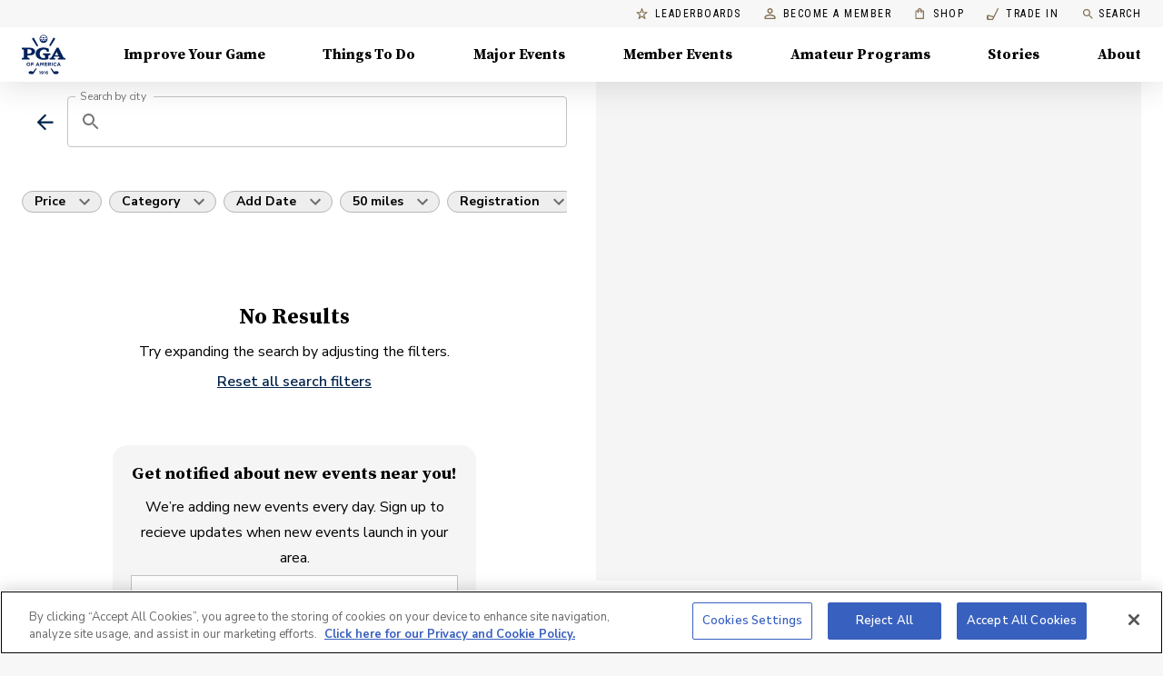

--- FILE ---
content_type: text/html; charset=utf-8
request_url: https://www.google.com/recaptcha/api2/anchor?ar=1&k=6LesaEAaAAAAAD1y1QKU5NtrgCXpLy2wQ3VCPidg&co=aHR0cHM6Ly93d3cucGdhLmNvbTo0NDM.&hl=en&type=image&v=7gg7H51Q-naNfhmCP3_R47ho&theme=light&size=normal&badge=bottomright&anchor-ms=20000&execute-ms=30000&cb=6cr7bcb6y8vu
body_size: 48556
content:
<!DOCTYPE HTML><html dir="ltr" lang="en"><head><meta http-equiv="Content-Type" content="text/html; charset=UTF-8">
<meta http-equiv="X-UA-Compatible" content="IE=edge">
<title>reCAPTCHA</title>
<style type="text/css">
/* cyrillic-ext */
@font-face {
  font-family: 'Roboto';
  font-style: normal;
  font-weight: 400;
  font-stretch: 100%;
  src: url(//fonts.gstatic.com/s/roboto/v48/KFO7CnqEu92Fr1ME7kSn66aGLdTylUAMa3GUBHMdazTgWw.woff2) format('woff2');
  unicode-range: U+0460-052F, U+1C80-1C8A, U+20B4, U+2DE0-2DFF, U+A640-A69F, U+FE2E-FE2F;
}
/* cyrillic */
@font-face {
  font-family: 'Roboto';
  font-style: normal;
  font-weight: 400;
  font-stretch: 100%;
  src: url(//fonts.gstatic.com/s/roboto/v48/KFO7CnqEu92Fr1ME7kSn66aGLdTylUAMa3iUBHMdazTgWw.woff2) format('woff2');
  unicode-range: U+0301, U+0400-045F, U+0490-0491, U+04B0-04B1, U+2116;
}
/* greek-ext */
@font-face {
  font-family: 'Roboto';
  font-style: normal;
  font-weight: 400;
  font-stretch: 100%;
  src: url(//fonts.gstatic.com/s/roboto/v48/KFO7CnqEu92Fr1ME7kSn66aGLdTylUAMa3CUBHMdazTgWw.woff2) format('woff2');
  unicode-range: U+1F00-1FFF;
}
/* greek */
@font-face {
  font-family: 'Roboto';
  font-style: normal;
  font-weight: 400;
  font-stretch: 100%;
  src: url(//fonts.gstatic.com/s/roboto/v48/KFO7CnqEu92Fr1ME7kSn66aGLdTylUAMa3-UBHMdazTgWw.woff2) format('woff2');
  unicode-range: U+0370-0377, U+037A-037F, U+0384-038A, U+038C, U+038E-03A1, U+03A3-03FF;
}
/* math */
@font-face {
  font-family: 'Roboto';
  font-style: normal;
  font-weight: 400;
  font-stretch: 100%;
  src: url(//fonts.gstatic.com/s/roboto/v48/KFO7CnqEu92Fr1ME7kSn66aGLdTylUAMawCUBHMdazTgWw.woff2) format('woff2');
  unicode-range: U+0302-0303, U+0305, U+0307-0308, U+0310, U+0312, U+0315, U+031A, U+0326-0327, U+032C, U+032F-0330, U+0332-0333, U+0338, U+033A, U+0346, U+034D, U+0391-03A1, U+03A3-03A9, U+03B1-03C9, U+03D1, U+03D5-03D6, U+03F0-03F1, U+03F4-03F5, U+2016-2017, U+2034-2038, U+203C, U+2040, U+2043, U+2047, U+2050, U+2057, U+205F, U+2070-2071, U+2074-208E, U+2090-209C, U+20D0-20DC, U+20E1, U+20E5-20EF, U+2100-2112, U+2114-2115, U+2117-2121, U+2123-214F, U+2190, U+2192, U+2194-21AE, U+21B0-21E5, U+21F1-21F2, U+21F4-2211, U+2213-2214, U+2216-22FF, U+2308-230B, U+2310, U+2319, U+231C-2321, U+2336-237A, U+237C, U+2395, U+239B-23B7, U+23D0, U+23DC-23E1, U+2474-2475, U+25AF, U+25B3, U+25B7, U+25BD, U+25C1, U+25CA, U+25CC, U+25FB, U+266D-266F, U+27C0-27FF, U+2900-2AFF, U+2B0E-2B11, U+2B30-2B4C, U+2BFE, U+3030, U+FF5B, U+FF5D, U+1D400-1D7FF, U+1EE00-1EEFF;
}
/* symbols */
@font-face {
  font-family: 'Roboto';
  font-style: normal;
  font-weight: 400;
  font-stretch: 100%;
  src: url(//fonts.gstatic.com/s/roboto/v48/KFO7CnqEu92Fr1ME7kSn66aGLdTylUAMaxKUBHMdazTgWw.woff2) format('woff2');
  unicode-range: U+0001-000C, U+000E-001F, U+007F-009F, U+20DD-20E0, U+20E2-20E4, U+2150-218F, U+2190, U+2192, U+2194-2199, U+21AF, U+21E6-21F0, U+21F3, U+2218-2219, U+2299, U+22C4-22C6, U+2300-243F, U+2440-244A, U+2460-24FF, U+25A0-27BF, U+2800-28FF, U+2921-2922, U+2981, U+29BF, U+29EB, U+2B00-2BFF, U+4DC0-4DFF, U+FFF9-FFFB, U+10140-1018E, U+10190-1019C, U+101A0, U+101D0-101FD, U+102E0-102FB, U+10E60-10E7E, U+1D2C0-1D2D3, U+1D2E0-1D37F, U+1F000-1F0FF, U+1F100-1F1AD, U+1F1E6-1F1FF, U+1F30D-1F30F, U+1F315, U+1F31C, U+1F31E, U+1F320-1F32C, U+1F336, U+1F378, U+1F37D, U+1F382, U+1F393-1F39F, U+1F3A7-1F3A8, U+1F3AC-1F3AF, U+1F3C2, U+1F3C4-1F3C6, U+1F3CA-1F3CE, U+1F3D4-1F3E0, U+1F3ED, U+1F3F1-1F3F3, U+1F3F5-1F3F7, U+1F408, U+1F415, U+1F41F, U+1F426, U+1F43F, U+1F441-1F442, U+1F444, U+1F446-1F449, U+1F44C-1F44E, U+1F453, U+1F46A, U+1F47D, U+1F4A3, U+1F4B0, U+1F4B3, U+1F4B9, U+1F4BB, U+1F4BF, U+1F4C8-1F4CB, U+1F4D6, U+1F4DA, U+1F4DF, U+1F4E3-1F4E6, U+1F4EA-1F4ED, U+1F4F7, U+1F4F9-1F4FB, U+1F4FD-1F4FE, U+1F503, U+1F507-1F50B, U+1F50D, U+1F512-1F513, U+1F53E-1F54A, U+1F54F-1F5FA, U+1F610, U+1F650-1F67F, U+1F687, U+1F68D, U+1F691, U+1F694, U+1F698, U+1F6AD, U+1F6B2, U+1F6B9-1F6BA, U+1F6BC, U+1F6C6-1F6CF, U+1F6D3-1F6D7, U+1F6E0-1F6EA, U+1F6F0-1F6F3, U+1F6F7-1F6FC, U+1F700-1F7FF, U+1F800-1F80B, U+1F810-1F847, U+1F850-1F859, U+1F860-1F887, U+1F890-1F8AD, U+1F8B0-1F8BB, U+1F8C0-1F8C1, U+1F900-1F90B, U+1F93B, U+1F946, U+1F984, U+1F996, U+1F9E9, U+1FA00-1FA6F, U+1FA70-1FA7C, U+1FA80-1FA89, U+1FA8F-1FAC6, U+1FACE-1FADC, U+1FADF-1FAE9, U+1FAF0-1FAF8, U+1FB00-1FBFF;
}
/* vietnamese */
@font-face {
  font-family: 'Roboto';
  font-style: normal;
  font-weight: 400;
  font-stretch: 100%;
  src: url(//fonts.gstatic.com/s/roboto/v48/KFO7CnqEu92Fr1ME7kSn66aGLdTylUAMa3OUBHMdazTgWw.woff2) format('woff2');
  unicode-range: U+0102-0103, U+0110-0111, U+0128-0129, U+0168-0169, U+01A0-01A1, U+01AF-01B0, U+0300-0301, U+0303-0304, U+0308-0309, U+0323, U+0329, U+1EA0-1EF9, U+20AB;
}
/* latin-ext */
@font-face {
  font-family: 'Roboto';
  font-style: normal;
  font-weight: 400;
  font-stretch: 100%;
  src: url(//fonts.gstatic.com/s/roboto/v48/KFO7CnqEu92Fr1ME7kSn66aGLdTylUAMa3KUBHMdazTgWw.woff2) format('woff2');
  unicode-range: U+0100-02BA, U+02BD-02C5, U+02C7-02CC, U+02CE-02D7, U+02DD-02FF, U+0304, U+0308, U+0329, U+1D00-1DBF, U+1E00-1E9F, U+1EF2-1EFF, U+2020, U+20A0-20AB, U+20AD-20C0, U+2113, U+2C60-2C7F, U+A720-A7FF;
}
/* latin */
@font-face {
  font-family: 'Roboto';
  font-style: normal;
  font-weight: 400;
  font-stretch: 100%;
  src: url(//fonts.gstatic.com/s/roboto/v48/KFO7CnqEu92Fr1ME7kSn66aGLdTylUAMa3yUBHMdazQ.woff2) format('woff2');
  unicode-range: U+0000-00FF, U+0131, U+0152-0153, U+02BB-02BC, U+02C6, U+02DA, U+02DC, U+0304, U+0308, U+0329, U+2000-206F, U+20AC, U+2122, U+2191, U+2193, U+2212, U+2215, U+FEFF, U+FFFD;
}
/* cyrillic-ext */
@font-face {
  font-family: 'Roboto';
  font-style: normal;
  font-weight: 500;
  font-stretch: 100%;
  src: url(//fonts.gstatic.com/s/roboto/v48/KFO7CnqEu92Fr1ME7kSn66aGLdTylUAMa3GUBHMdazTgWw.woff2) format('woff2');
  unicode-range: U+0460-052F, U+1C80-1C8A, U+20B4, U+2DE0-2DFF, U+A640-A69F, U+FE2E-FE2F;
}
/* cyrillic */
@font-face {
  font-family: 'Roboto';
  font-style: normal;
  font-weight: 500;
  font-stretch: 100%;
  src: url(//fonts.gstatic.com/s/roboto/v48/KFO7CnqEu92Fr1ME7kSn66aGLdTylUAMa3iUBHMdazTgWw.woff2) format('woff2');
  unicode-range: U+0301, U+0400-045F, U+0490-0491, U+04B0-04B1, U+2116;
}
/* greek-ext */
@font-face {
  font-family: 'Roboto';
  font-style: normal;
  font-weight: 500;
  font-stretch: 100%;
  src: url(//fonts.gstatic.com/s/roboto/v48/KFO7CnqEu92Fr1ME7kSn66aGLdTylUAMa3CUBHMdazTgWw.woff2) format('woff2');
  unicode-range: U+1F00-1FFF;
}
/* greek */
@font-face {
  font-family: 'Roboto';
  font-style: normal;
  font-weight: 500;
  font-stretch: 100%;
  src: url(//fonts.gstatic.com/s/roboto/v48/KFO7CnqEu92Fr1ME7kSn66aGLdTylUAMa3-UBHMdazTgWw.woff2) format('woff2');
  unicode-range: U+0370-0377, U+037A-037F, U+0384-038A, U+038C, U+038E-03A1, U+03A3-03FF;
}
/* math */
@font-face {
  font-family: 'Roboto';
  font-style: normal;
  font-weight: 500;
  font-stretch: 100%;
  src: url(//fonts.gstatic.com/s/roboto/v48/KFO7CnqEu92Fr1ME7kSn66aGLdTylUAMawCUBHMdazTgWw.woff2) format('woff2');
  unicode-range: U+0302-0303, U+0305, U+0307-0308, U+0310, U+0312, U+0315, U+031A, U+0326-0327, U+032C, U+032F-0330, U+0332-0333, U+0338, U+033A, U+0346, U+034D, U+0391-03A1, U+03A3-03A9, U+03B1-03C9, U+03D1, U+03D5-03D6, U+03F0-03F1, U+03F4-03F5, U+2016-2017, U+2034-2038, U+203C, U+2040, U+2043, U+2047, U+2050, U+2057, U+205F, U+2070-2071, U+2074-208E, U+2090-209C, U+20D0-20DC, U+20E1, U+20E5-20EF, U+2100-2112, U+2114-2115, U+2117-2121, U+2123-214F, U+2190, U+2192, U+2194-21AE, U+21B0-21E5, U+21F1-21F2, U+21F4-2211, U+2213-2214, U+2216-22FF, U+2308-230B, U+2310, U+2319, U+231C-2321, U+2336-237A, U+237C, U+2395, U+239B-23B7, U+23D0, U+23DC-23E1, U+2474-2475, U+25AF, U+25B3, U+25B7, U+25BD, U+25C1, U+25CA, U+25CC, U+25FB, U+266D-266F, U+27C0-27FF, U+2900-2AFF, U+2B0E-2B11, U+2B30-2B4C, U+2BFE, U+3030, U+FF5B, U+FF5D, U+1D400-1D7FF, U+1EE00-1EEFF;
}
/* symbols */
@font-face {
  font-family: 'Roboto';
  font-style: normal;
  font-weight: 500;
  font-stretch: 100%;
  src: url(//fonts.gstatic.com/s/roboto/v48/KFO7CnqEu92Fr1ME7kSn66aGLdTylUAMaxKUBHMdazTgWw.woff2) format('woff2');
  unicode-range: U+0001-000C, U+000E-001F, U+007F-009F, U+20DD-20E0, U+20E2-20E4, U+2150-218F, U+2190, U+2192, U+2194-2199, U+21AF, U+21E6-21F0, U+21F3, U+2218-2219, U+2299, U+22C4-22C6, U+2300-243F, U+2440-244A, U+2460-24FF, U+25A0-27BF, U+2800-28FF, U+2921-2922, U+2981, U+29BF, U+29EB, U+2B00-2BFF, U+4DC0-4DFF, U+FFF9-FFFB, U+10140-1018E, U+10190-1019C, U+101A0, U+101D0-101FD, U+102E0-102FB, U+10E60-10E7E, U+1D2C0-1D2D3, U+1D2E0-1D37F, U+1F000-1F0FF, U+1F100-1F1AD, U+1F1E6-1F1FF, U+1F30D-1F30F, U+1F315, U+1F31C, U+1F31E, U+1F320-1F32C, U+1F336, U+1F378, U+1F37D, U+1F382, U+1F393-1F39F, U+1F3A7-1F3A8, U+1F3AC-1F3AF, U+1F3C2, U+1F3C4-1F3C6, U+1F3CA-1F3CE, U+1F3D4-1F3E0, U+1F3ED, U+1F3F1-1F3F3, U+1F3F5-1F3F7, U+1F408, U+1F415, U+1F41F, U+1F426, U+1F43F, U+1F441-1F442, U+1F444, U+1F446-1F449, U+1F44C-1F44E, U+1F453, U+1F46A, U+1F47D, U+1F4A3, U+1F4B0, U+1F4B3, U+1F4B9, U+1F4BB, U+1F4BF, U+1F4C8-1F4CB, U+1F4D6, U+1F4DA, U+1F4DF, U+1F4E3-1F4E6, U+1F4EA-1F4ED, U+1F4F7, U+1F4F9-1F4FB, U+1F4FD-1F4FE, U+1F503, U+1F507-1F50B, U+1F50D, U+1F512-1F513, U+1F53E-1F54A, U+1F54F-1F5FA, U+1F610, U+1F650-1F67F, U+1F687, U+1F68D, U+1F691, U+1F694, U+1F698, U+1F6AD, U+1F6B2, U+1F6B9-1F6BA, U+1F6BC, U+1F6C6-1F6CF, U+1F6D3-1F6D7, U+1F6E0-1F6EA, U+1F6F0-1F6F3, U+1F6F7-1F6FC, U+1F700-1F7FF, U+1F800-1F80B, U+1F810-1F847, U+1F850-1F859, U+1F860-1F887, U+1F890-1F8AD, U+1F8B0-1F8BB, U+1F8C0-1F8C1, U+1F900-1F90B, U+1F93B, U+1F946, U+1F984, U+1F996, U+1F9E9, U+1FA00-1FA6F, U+1FA70-1FA7C, U+1FA80-1FA89, U+1FA8F-1FAC6, U+1FACE-1FADC, U+1FADF-1FAE9, U+1FAF0-1FAF8, U+1FB00-1FBFF;
}
/* vietnamese */
@font-face {
  font-family: 'Roboto';
  font-style: normal;
  font-weight: 500;
  font-stretch: 100%;
  src: url(//fonts.gstatic.com/s/roboto/v48/KFO7CnqEu92Fr1ME7kSn66aGLdTylUAMa3OUBHMdazTgWw.woff2) format('woff2');
  unicode-range: U+0102-0103, U+0110-0111, U+0128-0129, U+0168-0169, U+01A0-01A1, U+01AF-01B0, U+0300-0301, U+0303-0304, U+0308-0309, U+0323, U+0329, U+1EA0-1EF9, U+20AB;
}
/* latin-ext */
@font-face {
  font-family: 'Roboto';
  font-style: normal;
  font-weight: 500;
  font-stretch: 100%;
  src: url(//fonts.gstatic.com/s/roboto/v48/KFO7CnqEu92Fr1ME7kSn66aGLdTylUAMa3KUBHMdazTgWw.woff2) format('woff2');
  unicode-range: U+0100-02BA, U+02BD-02C5, U+02C7-02CC, U+02CE-02D7, U+02DD-02FF, U+0304, U+0308, U+0329, U+1D00-1DBF, U+1E00-1E9F, U+1EF2-1EFF, U+2020, U+20A0-20AB, U+20AD-20C0, U+2113, U+2C60-2C7F, U+A720-A7FF;
}
/* latin */
@font-face {
  font-family: 'Roboto';
  font-style: normal;
  font-weight: 500;
  font-stretch: 100%;
  src: url(//fonts.gstatic.com/s/roboto/v48/KFO7CnqEu92Fr1ME7kSn66aGLdTylUAMa3yUBHMdazQ.woff2) format('woff2');
  unicode-range: U+0000-00FF, U+0131, U+0152-0153, U+02BB-02BC, U+02C6, U+02DA, U+02DC, U+0304, U+0308, U+0329, U+2000-206F, U+20AC, U+2122, U+2191, U+2193, U+2212, U+2215, U+FEFF, U+FFFD;
}
/* cyrillic-ext */
@font-face {
  font-family: 'Roboto';
  font-style: normal;
  font-weight: 900;
  font-stretch: 100%;
  src: url(//fonts.gstatic.com/s/roboto/v48/KFO7CnqEu92Fr1ME7kSn66aGLdTylUAMa3GUBHMdazTgWw.woff2) format('woff2');
  unicode-range: U+0460-052F, U+1C80-1C8A, U+20B4, U+2DE0-2DFF, U+A640-A69F, U+FE2E-FE2F;
}
/* cyrillic */
@font-face {
  font-family: 'Roboto';
  font-style: normal;
  font-weight: 900;
  font-stretch: 100%;
  src: url(//fonts.gstatic.com/s/roboto/v48/KFO7CnqEu92Fr1ME7kSn66aGLdTylUAMa3iUBHMdazTgWw.woff2) format('woff2');
  unicode-range: U+0301, U+0400-045F, U+0490-0491, U+04B0-04B1, U+2116;
}
/* greek-ext */
@font-face {
  font-family: 'Roboto';
  font-style: normal;
  font-weight: 900;
  font-stretch: 100%;
  src: url(//fonts.gstatic.com/s/roboto/v48/KFO7CnqEu92Fr1ME7kSn66aGLdTylUAMa3CUBHMdazTgWw.woff2) format('woff2');
  unicode-range: U+1F00-1FFF;
}
/* greek */
@font-face {
  font-family: 'Roboto';
  font-style: normal;
  font-weight: 900;
  font-stretch: 100%;
  src: url(//fonts.gstatic.com/s/roboto/v48/KFO7CnqEu92Fr1ME7kSn66aGLdTylUAMa3-UBHMdazTgWw.woff2) format('woff2');
  unicode-range: U+0370-0377, U+037A-037F, U+0384-038A, U+038C, U+038E-03A1, U+03A3-03FF;
}
/* math */
@font-face {
  font-family: 'Roboto';
  font-style: normal;
  font-weight: 900;
  font-stretch: 100%;
  src: url(//fonts.gstatic.com/s/roboto/v48/KFO7CnqEu92Fr1ME7kSn66aGLdTylUAMawCUBHMdazTgWw.woff2) format('woff2');
  unicode-range: U+0302-0303, U+0305, U+0307-0308, U+0310, U+0312, U+0315, U+031A, U+0326-0327, U+032C, U+032F-0330, U+0332-0333, U+0338, U+033A, U+0346, U+034D, U+0391-03A1, U+03A3-03A9, U+03B1-03C9, U+03D1, U+03D5-03D6, U+03F0-03F1, U+03F4-03F5, U+2016-2017, U+2034-2038, U+203C, U+2040, U+2043, U+2047, U+2050, U+2057, U+205F, U+2070-2071, U+2074-208E, U+2090-209C, U+20D0-20DC, U+20E1, U+20E5-20EF, U+2100-2112, U+2114-2115, U+2117-2121, U+2123-214F, U+2190, U+2192, U+2194-21AE, U+21B0-21E5, U+21F1-21F2, U+21F4-2211, U+2213-2214, U+2216-22FF, U+2308-230B, U+2310, U+2319, U+231C-2321, U+2336-237A, U+237C, U+2395, U+239B-23B7, U+23D0, U+23DC-23E1, U+2474-2475, U+25AF, U+25B3, U+25B7, U+25BD, U+25C1, U+25CA, U+25CC, U+25FB, U+266D-266F, U+27C0-27FF, U+2900-2AFF, U+2B0E-2B11, U+2B30-2B4C, U+2BFE, U+3030, U+FF5B, U+FF5D, U+1D400-1D7FF, U+1EE00-1EEFF;
}
/* symbols */
@font-face {
  font-family: 'Roboto';
  font-style: normal;
  font-weight: 900;
  font-stretch: 100%;
  src: url(//fonts.gstatic.com/s/roboto/v48/KFO7CnqEu92Fr1ME7kSn66aGLdTylUAMaxKUBHMdazTgWw.woff2) format('woff2');
  unicode-range: U+0001-000C, U+000E-001F, U+007F-009F, U+20DD-20E0, U+20E2-20E4, U+2150-218F, U+2190, U+2192, U+2194-2199, U+21AF, U+21E6-21F0, U+21F3, U+2218-2219, U+2299, U+22C4-22C6, U+2300-243F, U+2440-244A, U+2460-24FF, U+25A0-27BF, U+2800-28FF, U+2921-2922, U+2981, U+29BF, U+29EB, U+2B00-2BFF, U+4DC0-4DFF, U+FFF9-FFFB, U+10140-1018E, U+10190-1019C, U+101A0, U+101D0-101FD, U+102E0-102FB, U+10E60-10E7E, U+1D2C0-1D2D3, U+1D2E0-1D37F, U+1F000-1F0FF, U+1F100-1F1AD, U+1F1E6-1F1FF, U+1F30D-1F30F, U+1F315, U+1F31C, U+1F31E, U+1F320-1F32C, U+1F336, U+1F378, U+1F37D, U+1F382, U+1F393-1F39F, U+1F3A7-1F3A8, U+1F3AC-1F3AF, U+1F3C2, U+1F3C4-1F3C6, U+1F3CA-1F3CE, U+1F3D4-1F3E0, U+1F3ED, U+1F3F1-1F3F3, U+1F3F5-1F3F7, U+1F408, U+1F415, U+1F41F, U+1F426, U+1F43F, U+1F441-1F442, U+1F444, U+1F446-1F449, U+1F44C-1F44E, U+1F453, U+1F46A, U+1F47D, U+1F4A3, U+1F4B0, U+1F4B3, U+1F4B9, U+1F4BB, U+1F4BF, U+1F4C8-1F4CB, U+1F4D6, U+1F4DA, U+1F4DF, U+1F4E3-1F4E6, U+1F4EA-1F4ED, U+1F4F7, U+1F4F9-1F4FB, U+1F4FD-1F4FE, U+1F503, U+1F507-1F50B, U+1F50D, U+1F512-1F513, U+1F53E-1F54A, U+1F54F-1F5FA, U+1F610, U+1F650-1F67F, U+1F687, U+1F68D, U+1F691, U+1F694, U+1F698, U+1F6AD, U+1F6B2, U+1F6B9-1F6BA, U+1F6BC, U+1F6C6-1F6CF, U+1F6D3-1F6D7, U+1F6E0-1F6EA, U+1F6F0-1F6F3, U+1F6F7-1F6FC, U+1F700-1F7FF, U+1F800-1F80B, U+1F810-1F847, U+1F850-1F859, U+1F860-1F887, U+1F890-1F8AD, U+1F8B0-1F8BB, U+1F8C0-1F8C1, U+1F900-1F90B, U+1F93B, U+1F946, U+1F984, U+1F996, U+1F9E9, U+1FA00-1FA6F, U+1FA70-1FA7C, U+1FA80-1FA89, U+1FA8F-1FAC6, U+1FACE-1FADC, U+1FADF-1FAE9, U+1FAF0-1FAF8, U+1FB00-1FBFF;
}
/* vietnamese */
@font-face {
  font-family: 'Roboto';
  font-style: normal;
  font-weight: 900;
  font-stretch: 100%;
  src: url(//fonts.gstatic.com/s/roboto/v48/KFO7CnqEu92Fr1ME7kSn66aGLdTylUAMa3OUBHMdazTgWw.woff2) format('woff2');
  unicode-range: U+0102-0103, U+0110-0111, U+0128-0129, U+0168-0169, U+01A0-01A1, U+01AF-01B0, U+0300-0301, U+0303-0304, U+0308-0309, U+0323, U+0329, U+1EA0-1EF9, U+20AB;
}
/* latin-ext */
@font-face {
  font-family: 'Roboto';
  font-style: normal;
  font-weight: 900;
  font-stretch: 100%;
  src: url(//fonts.gstatic.com/s/roboto/v48/KFO7CnqEu92Fr1ME7kSn66aGLdTylUAMa3KUBHMdazTgWw.woff2) format('woff2');
  unicode-range: U+0100-02BA, U+02BD-02C5, U+02C7-02CC, U+02CE-02D7, U+02DD-02FF, U+0304, U+0308, U+0329, U+1D00-1DBF, U+1E00-1E9F, U+1EF2-1EFF, U+2020, U+20A0-20AB, U+20AD-20C0, U+2113, U+2C60-2C7F, U+A720-A7FF;
}
/* latin */
@font-face {
  font-family: 'Roboto';
  font-style: normal;
  font-weight: 900;
  font-stretch: 100%;
  src: url(//fonts.gstatic.com/s/roboto/v48/KFO7CnqEu92Fr1ME7kSn66aGLdTylUAMa3yUBHMdazQ.woff2) format('woff2');
  unicode-range: U+0000-00FF, U+0131, U+0152-0153, U+02BB-02BC, U+02C6, U+02DA, U+02DC, U+0304, U+0308, U+0329, U+2000-206F, U+20AC, U+2122, U+2191, U+2193, U+2212, U+2215, U+FEFF, U+FFFD;
}

</style>
<link rel="stylesheet" type="text/css" href="https://www.gstatic.com/recaptcha/releases/7gg7H51Q-naNfhmCP3_R47ho/styles__ltr.css">
<script nonce="qzOuAXUYXQLlAnvqFAMrJw" type="text/javascript">window['__recaptcha_api'] = 'https://www.google.com/recaptcha/api2/';</script>
<script type="text/javascript" src="https://www.gstatic.com/recaptcha/releases/7gg7H51Q-naNfhmCP3_R47ho/recaptcha__en.js" nonce="qzOuAXUYXQLlAnvqFAMrJw">
      
    </script></head>
<body><div id="rc-anchor-alert" class="rc-anchor-alert"></div>
<input type="hidden" id="recaptcha-token" value="[base64]">
<script type="text/javascript" nonce="qzOuAXUYXQLlAnvqFAMrJw">
      recaptcha.anchor.Main.init("[\x22ainput\x22,[\x22bgdata\x22,\x22\x22,\[base64]/[base64]/[base64]/[base64]/[base64]/[base64]/[base64]/[base64]/[base64]/[base64]\\u003d\x22,\[base64]\\u003d\\u003d\x22,\x22w4cew71sw41tw4w4w53Dk8OOTcK+WMKzwozCvMOdwpR/[base64]/[base64]/L8Kdwq/Dn8K4w7bCpjxrwoDCpgs8G8KJIsKvWcKqw6lSwqwvw7Z/VFfClcOWE33ChcKCMF1iw5bDkjwPUjTCiMOqw54dwrolKxR/VsOwwqjDmG3DgMOcZsKCWMKGC8OASG7CrMOXw7XDqSIDw7zDv8KJwqDDnSxTwpPCi8K/[base64]/VVxDDgNzw6/DkTttwqNzwptHw63DlRhHwrvCsC44wr1xwp9xfwjDk8KhwpFuw6VeAzVew6BEw5/CnMKzHQRWBkzDpUDCh8KAwrjDlykww4QEw5fDiB3DgMKew7TCmWBkw5xUw58PVcKIwrXDvCDDmmM6Q1d+wrHChgDDgiXCkidpwqHCnxLCrUsRw6c/[base64]/wq3DocKuIMKrdsKtw61ZwrjDpsOrwo0mw7HCncKxwqXChiPDpklaYMOawqsrDGzCpMKAw4/CqMOEwpXDmXHCqcO1woHClyHDnsKcwrTClMK8w6tfOSZwAcOZwqItwrlSFcOCVR8NX8KEK07ChcK3B8K3w6TCpCDCjkJwbHR9wpnClCMaChDCpcKQBhPDpsKSw7xcA1/CnCPDu8Oyw54zw6PDq8O2P1jDuMKAw5ICX8KnwprDjsKdEC8rTETDnHsowo0JGMKnEMOYwpYYwrIrw5rCisOgI8KKw5xLwqbCncOvwqg/wpvCv2zCsMOnO3RawpTCgRITKcK7QsOhwqfCrcO4wqTDkW7DoMKpaVYKw7LDoHvCj0vDj13DqMKPwpcxwrrDisK4wrB1aileMsOLeH8/wqTCkyNcRz9bZcOEV8OqwqHDpCMow4LDrR0+w5LDrsO7wrNtwoLCjkbCrlzClMKvZMKkJcOLw4Qnw6BqwoPClcO2P2hZQQvCvcKqw6Zww7jCgCUxw59VPsKowo7DncKAO8KrwrjDpcKRw6Y6w61ZJHpgwpdBCzXCqwvDtcOxMHDCiG/DhzUdPsO/wq3Co2YrwrXCgcKcKlF1wqfDpcOAYcKoLgvDkEfCvDwIw419ei/CjcOFw68IOHLCtgPDmMOIFEHCvMKyJUV4McKVbQc9wqnCh8Oce19Vw5B5FHk2w4kAWAfDvsKqw6I8FcKfwoXCqsOWAlXClcO+w53DvTfDk8OJw5N/w79IJjTCsMKqOMOadzHCssKdO2PCicObwrB2ST4Yw445M2svbMOAwrFOw5nDrsOIw7ApdjnChEQmwqxGw5MEw605w78Lw6vCocO2w5McZcORJR7DuMOqwqYxwr7CnXnDmsOGwqQsHzYRw5bDi8OxwoBuAnQNw6/Ch0DDo8OrSsObwr3CiEJUwpA/[base64]/DqsKDGjxgwqYRw71fwpfDmcOqeH0Jb8OTw7TDi2/Dk3rDisKVwpHCi0JeVjNxw65gw5XCpATDnVDCqS5hwoTCnmDDmn3CrA/[base64]/CusO3w5JowpQXM8KEwpDCjmrDl8K+KhjCk3gTIMKBX8KmPUrCjxfCn37Dpn1wZ8K/wq3CsDpKET9bXBw9AUFLw6JFLjTDmHrDq8Kvw5TCmkJHMFTDs0V/KC7CiMOPw7QJZMKJcVgtwr1UfHkiw7bDtsOKwr/Chy1Tw59RXHlFwp0jw6TClhkKwoRKMMO5woPCpcOuw6c3w61SH8OEwrDCp8K+OsOiwpnDvn/Dn1HCsMOEwpPDn00cNxBuwqrDvA7Dn8KCLCHCjiwQw4jDmQvDvxxJwpUKwq3DlMO4w4V3w5PDtRzCosO0woMjGyt1wqhqBsK6w7XCoUvDnkrCizDCrsOhw4FXwqLDssKSwq/[base64]/CpMKXe8O4ESR/HMKSYhN9wqA5wpYEw5NIw7k6w5lCf8O5wqcaw6XDn8OJw6MXwqPDozA6WMKVSsOlKsK4w6/DrHoMTcK9NsKYaFXCkljDhFLDqV9LdFDCtQMmw5XDlG7CoGFCR8KBwpnDocOmw7bCoxpVHcOZFhQUw65bw5XDrA3Ct8Kdw5Q7w4LDq8OkeMO6ScKbaMK/[base64]/[base64]/CuEhwwrrDu8Kpw5fCqEjCqXrDmsOkw6kVwp7DsUVbX8OSw494woXCnQrDs0fDu8OCw5vDmg7CssK/w4DDhmPDqsK6wqjCtsKtw6DDhn8hA8Okw4AqwqbCssKZdTbCjsOrVybCrTDDkwMcw67DohjDkW/[base64]/wq/Dixklw6TCoi/ClcOuw4A4RhFgPcKmPGLDssKywokDew3CuCkYw7HDjMK/ecOJPTbDtwcXw4Euwog5cMObDsO8w57CuMKRwrBXGR56cWPDjRrDqjrDpcOiwoQGT8K+wo7DiFQoG1HCp1nCgsK2w77DthQ/w4fCh8OyEsO1Amgkw6LCoVkhwp0xfcKfw5vDt1HCqMKQwptxP8Ocw5TCvRfDqDbDisK8GCxBwr8fMndqbcKywp57FQPCtMOswoRlw77Dp8K/aTRHw6Y8wp7Dm8KfLRdKTsOUHF90w7shwpLCuQ48WsKbwr0PfEECJGdaZE0jw44+f8O9LsOzTQPCs8O6UlLDqXLCrcOXZcO9D1MyfcOEw5pbbsKPWUfDm8OXFsOaw5p4wpEYKF3DusOwYsKyVV7Ck8Ktw7sCw5cWw6/CmMO+wrdaT1w4bsKCw4U1N8O9wrwtwqRWw4l9DcK3A3DCtsOdfMK/AcORZyzCp8OJw4fCi8OkbQtbw5DDonweXV7DmFzDug9cwrXDlxjCnREtcWDCtWJlwprDnsOWw7bDgBcDw7bDm8ONw7rCtA8dGcKewroPwrFwKsOmDxfDtMOXJ8KXVVTCvMKVw4U7wo8EC8K/woHCsw8Uw5XDp8OhLgTCiUBgw45Mw6zDtcO2w5k0wozCrHUiw74Rw6E9bVrCiMOOFsOkAMKtLsKvQsOrAmd0Nxh+VCjClMKmw53Cm0V4woZzwoXDgMOXLsKhwqXCrXc3wp5/VV/CmS3Dmh4Yw7EqHgjDrSgkwo5Kw7dxGMKDZCJdw4k3QMOUDEUrw5Row6rDlGoxw6Z0w542w4PDpR1UAAxIa8KzRsKsa8KsW0U8R8O7woLCpMOkw4QYOsK/IsK9w57DssOmBMO3w4rDnVVjBMKUeUE1UMKLwqpweFjCocK1wrx8Em5Two11bMKbwqIGYMOSwonDl2QgQXcWwogXwo8UMUssWsO4XMKcPgrDp8OQw5LCnkp/XcK2ElFJwozDiMK7b8K4XsKiwpRTw7LCtB0Gwqo6fArDoWAFwpgME3/DrsOkazEhOFbDqsOoRyDCgBjDrB95AA9vwqTDt0HDvHZPwoPDmhEQwr1Zwr0qJsORw4R7I2bDv8Kew510XBlsGsKqw6XDjnlWOX/[base64]/DpsOMFjhAfDgywpnDonbCrRnDv8K1W2olXMK8G8OYw41NMMOXwrDDpQjDqx/CkTPCh18Dwphrd251w6LCr8KTYTnDoMOiw4LCr3ciwp82wpTDtwfCvcOTE8KXwqDCgMOcw7TCoCbDrMK2woUyH0jCi8OcwoTCjSwMw5oSGkDDnzt/N8O9w4DDsABUw5p/[base64]/Cjy1ew40kwoEeY17Cm8OswrrDn8OyUcOZBizCk8OPbww6w4MZWzXDiRjCmHYWVsOGVF7CqHLDocKJwrfDnMKyZnMYwrHDsMO9wp0uw64/w5nDkw3CnsKAw5V9wo9Jw7dwwpRabsKpU2jDlcO8w6jDksOaO8Krw5LDikMrdMOCXXDDhX9KU8KfIsK6w7AFXi9Owokpw5nCmcO0TiLDl8KYO8KhGsOCwoLCqxRdYcKEwo9qIVPCqwjCoivCrcKiwoVMAn/Cu8KuwpLDtxJXd8KCw7fDl8OEXWzDkMOUwoE4G3ZLw44+w5TDrMOQHcOLw6LCn8KOw7s2wqtawqcsw4HDhsKlZcOsbnzCv8KoRUYNGW3DugRucWPCiMOWUcORwoAjw40xw7Aow4nCtsKfwq85w7fCtsKDwo9Ww7/DlcKGwqAsNMOQMMOOecOOS2N2DETDksOjMMKKwpPDocKrw4vCkkocwrbCmGQ7HVnCu1fDm0PCh8OffD7ChcKJGy0Rw7/CnMKGw4RuFsKgw602w6IswrI4GwR3bMO8w7JMw5/[base64]/[base64]/DrMOZw57DmxbDmXJOLRRIRMKswpgtBMOJw6BfwpsMLMKAwpDDg8OIw5Qsw4TCqQpXVizCpcO+w5tyUsKlw4rDu8KMw63Dhg8/wpV/cismHH8Pw4EowrZow44GAcKoEMK6w4PDolsaLMOrw4HDssO5GgJ1w4PClg3Dn0vDtDfCgcK9QwR4PcOAasOuw6tAw7zCok/Ci8Ohw5fCjcOiw5USVztGfcOrWyPCj8OHAigBw5VDwqHCr8O/w5HCo8OVwrHDpzlxw7PCmcOgwolYwoPCnwB6wpzDtsKYwpB/[base64]/[base64]/w5howozCssKIw6nCn2x0wrFEwppKw4zCmyHDnWBmYGNKTcKJwqIBG8OZw7HDmG/DlcOsw4plWsOob1/CscKFABwWExoswoonwr5tax/[base64]/QE84w51Ow7Anw7hJw4ooc8O1AcOkw7Bfwo0KHFjDhlh9E8OnwoTDqxNzwpg0wpHDvsOVK8KeO8OIL3kOwqYawo/[base64]/[base64]/Dg8KQQD9+b8OgDAXCmsOeRDonw6VywrPCgsKZR1PCoG/DrcOHwofDn8KoNQnDnE7CtELDhcOhMATCiSgHJ0vChWlOwpTDv8OvbE7DvDAow7XCt8Kqw5XCicK1SnRjeCkyWsOcwoN2ZMOtIU8iw7o5w7/DljrCgcKMw588aVpDwp5Rw4Jrw5XDqSfDrMO8w64aw6oKw77DtjFYFDbDiC3CpmtjClUeS8Kxw7ppUcO2wqPCk8K0ScO+wo7Co8OPPRp9Jy/[base64]/CqkxCw5VcLDHDkyDCo8Kpw6XDmW4qSTTDuWtYRMOIw60ELWc7TkVFFUZ3ECrCpFrCkcOxEGzCilHDiiTCnF3Dox3Ck2fCgx7DhMKzV8KhPRXCqcOcThYVNBsBYzHCiHMTFw1ScMK0w5bDocO/bcOAecOIBsKHYz4KRnJ3w6zCt8O2Mmh8w4/CuXHCv8OnwpnDmHvCuwY1w6xdwpIHNMKuwpXDsy50wrnCgTvCjcKgO8Ouw7N+DcK5SwhkKsKjw7hAwqvDiR3DtsOMw4XDg8K7wosbwoPCvFPDqcK2GcKGw4rCgcO4wqDCtD3CvkU6eG3CkXYwwqwawqLCgCPDmsOiw4/DojRcEMKRw6/ClsKILsOJw7pEw7/DhMKQw7jDmsOjw7TDqMO6akY8Swxcw5NrbMK5HsKQAlcBViYPwoHDvcOBwqh1wonDtjZSwoAYwr/CuCLCiRc+w5XDhw/CmMKtdTZTUwDCoMO3WMOgwrUnXMK8wrfDri/CusOwIcOuHT7DvFMFwpbCijLCkiM1XsKswrfDix/CtsOvIcOadGlEAcOpw6cyHy3CmHrDtXRuZsOtE8O+wo7CuiLDt8OJezzDsDDDnGU6ZcKvwrrChRrCqQrCkUjDt27DkGrCtSRyGDzCgMK7MMKtwrzCncKkZxwew6zDtsKfwrF1ei0IFMKmwrZjAcOTw55Aw5LDscKIMXg9wrvCmDsuw5XDnENtw5cJwr1/dHPDu8Opw73DtsKDCDLDuX7CkcK9ZsOQwrp2BmTDoXHCvm0FC8Kmw5p8TMOWM0zDhUzDuyFkw5x3BQLDosKUwrQKwoXDin7DlH53MCJycMOPWTAYw4I/NcOUw69CwoYTeDouwoYsw53DhsO+H8Oww4bCnQfDp2sibF/[base64]/MsO7bE02fMK8wpHCjhhQSsKbeMK/UMOcFDHDhUXDucOhw5/CpcKkw7/DrMOkE8KAwqcaa8Kmw7F8wrrCiSQTwplow7HDq3XDhw0UM8KaJ8OxVytNwowXZsKFC8K9dhlGB37Dv1/[base64]/DlsKCw6vDkgt6woFqw7jDr8K9PMOwL8OaKFZ7wqtgTsOgEHRGwprDnDTDj3VBwpxbNAHDtMKYAmpiCUfDnMORwrkUMcKQwo/Dn8OGwp/DizNZBWvDjcKGw6HDulIXwqXDmMOFwqI6wrvDsMK3wpvCrcKSSW0VwqzCu07DmEM9wqXCt8KSwrE0IMK3w79UBcKuwrMaFsKrwqLCtsKgWMOEA8KIw6vCulnDvcK/w4Q0I8O/KsK1ZsOOw6zDvsO2G8KwRTDDjAJ6w6Bzw7TDhsO7G8OoQ8OGOMO1THlZR1DChEfCv8OGWhIRwrANw5bDi1BmBALCqhN1ecOcKcOew5fDvsO/[base64]/DlkMmwpnDhsOxRsO5w4LCoVnDocONw6fDpsK7IMO0w7bDjhlKwrZNLMKtw5HDpndxZS3Dhh1ow7bCjsK9esOdw5PDn8KICcK0w6ZBScOubcOmZcKKGigQwpZjwr1Kwptcwr/DtndXwrptfGXDgHhhwoLDlMOmPC44MFRZV23DisOTwrnDuDQrwrQEQEl4DHghwoMzXU0IIWgjMXzCiht4w7HDlw7CpsKIw5LCuV5IIEllw5TDhnjDuMOIw6ZYwqB1w7vDisKow4MhVSDCnsKcwpErwrZCwojClcKgw6/[base64]/I3XClcOowrrDtgXDlcKyPcOEQjNGSMOZw4BgOcKkwrEoG8Kowqt/RsKCFsOSw4lWEMKfGcK3wrXDg2Avw5AsWzrDm2fCnsOew6zDgGxYGnLDs8K9wqU/[base64]/PxlSwr8zw6AaLhHDoH9jP8Oew6RhwpDDoTBWwo1eJcOqQMK3wovCqsKewqHConojwrFhwpPCj8Opw4LDuGHDh8K4L8KrwqXCuj9MPX0jHhbCrMKSwoZxwp9mwoQTCcKuZsKDwrPDoAHCtQcUw7JTSFfDpMKLw7djR0dRAcKqwo0KW8O4SAtNw4UFwo9RMz/CmMOtw7DCscOCGUZfw4bDo8Krwr7DmFHDtUTDoEnCv8Ohw5Jww6Q+w6PDmT7ChXYhw6EnLAzDpcKweTzDj8KtFDPDq8OXXsKyfD7DicO/w5TCrVcVLcObwozCi1A1w5RHwr7Cky0nw4hvTitSLsO8wp9CwoM8wqg7UFJVw71twpF4STw6G8Okw7HDqUFDw4Zgfz06V1jDlMKGw5ZSU8O9KsKvLsORLsK/[base64]/wqLDpi9mw7vDk3XCnnt3eFZfZcOLBnVPdmzDk0LCn8O5w7fCi8O2WkfDkRLDozkfDCLCqsODwqpQwopcw61swpREfTvDlHjDjMO8A8OdIcKQRhA6w53CimwRw53Chl/CjMOjQcOMTQbClMOfwp7DnMKmw4gXwovCrsOEwqDDpmJgwqd+MHTDkMOJwpDCv8KCUCwHJBITwrk8Q8K8woxMEsONwp/Dh8OHwpbDpcKFw5pPw4DDmMO/w69Pwq1CwqTClAsAfcO9f0JQw7zCvcO7wpoJwplAw5DDoGMsB8KsS8OabE8INV1MJEsPVSvCvznDvFfCp8OVwppywrrDuMO5A2cdX3h/w4xef8OowpPDk8KnwppZJMOTw5Y0YsKXwqQEX8KgGXrCl8O2axTCtcKoBAUpP8O9w5ZSdy9JJ13CkcOKShMCaBfDgkkQw5rDtjhRwobCmwXDhiZEwpvCh8O6ZzjCpMOVbcOAw4x0f8Kkwpdlw5NNwr/[base64]/CMKMwo90Y8KzNUjDicOWVg/Du8OHw7LDusO2LMO7w5DDpwLDh8KYdMKew6Y0CyjCgcOGAMOcwrI/wq95w7QrOMK2UStcwpFww6coM8Knw4zDrXQbYMOeVDUDwrvCq8Obw50xw6w8w64dwoPDqMKtYcOCEcK5woArwqTDiFbCgMOEHExrU8KxBcK/DWFEUj7Cm8OuWcO/wrkrD8KPwqM6wppSwqo1ZMKSwrzCh8O3wrEWAcKKeMOrNRTDgsK7wqzDnMKdwqbClHNAH8K2wr3CtVE4w7fDvsOTI8K8w6XCvMOtbXMNw7jCjjpLwoTDk8Krdl1MTcOwdi3CpMOHwpvDnFp/D8KUAVrCp8KYdxsERsOka0cWw7PDo0sew4RLCFLDk8OwwoLDvsOFw6rDm8OGcsOLw63CucKNQMO/w7rDq8OEwpnDlkMKF8ObwpXDssO1w6p/GT43M8KMw6XDhUdUw6pewqPDvXF6w77CgGLCksO4w6DDicO3w4HCjsOHbMKQAcKtGsKfwqV9w48zw7VWwqvDisO/w40RJsKgQ2LDoAHCggjCqcKFwpHCnirDo8KvXmhpXBnDoDfDtsO/WMKgBXHDpsKcLzZwRMOfdVnCrMKoGsOfw6Z/UD8Ww5nCtcOywp/DuEFtw5nDtMK7aMK5H8OqAyHDqFY0bwbDmzDCjSTDmzEnwo1lJcO+w6lUFcO+QMK4AsOnwr1xPxXDl8Kmw40SGMOewoxOwrnDrRR/w7PCvC8CXURdEyDCoMK5wq9bwobDqsOfw5Jew57CqGQPw4YqCMKcRcKha8K8w43Ct8KeEUfCjV8Uw4Eow78zwosWwp16LsONw73CmSIKOsO3AmjDkcK9cV3DrER/[base64]/DogTCq8K1w6VKw5vDvQLDglJSaA0cRWfDgsKpwrhfDMO3wrZ/wpYlwroCScKZw6fCp8OTTR8oKMKVwosCwo/[base64]/[base64]/[base64]/DnsK8w5JlGcO+wozChx1nNMOvw67DuMOJw7jDl0pGa8KTFcKkw7E8GWwlw5xZwpTDh8Kqwr8QTn7ChQ/[base64]/CvsK2w69sQsOiasK1wrVnf8K5wpFqw7zCnsOEVcO7w4zDgsKFE0bDpAnDn8K0w4bCrMO2ck1TacO0dsO+w7U9w44mVmZlFGlBwpTCiQjCiMK/dFLClG/[base64]/wpQNEGxOw4ocLcK1wrQ0VxXDiitccSXCicOYw6bCncOnw7xwbHLDozvDqx/DvMKFcifDgRzDpMKvw5V9woHDqsKmYMKIwpMPFSxAwqnDjsOaSQB+fMOpVcKueGnCk8OXw4JsGsODC20Pw7fCocOXXMOdw53DhW7CoUF1dS84TV/DmsKcwpDCuUAYe8O6HsOLw7bCssOfMsOtw4ciP8OJwpI6wo1Dwo7CosK+V8KhwrzDqcKKK8Orw7zDhsOww5nDlE3DmCJ8w69kMcKCw5/CvMKEY8Kyw6XDg8O7KzIiw6DDrsOxMMK0YsKowoIQDcONAsKWwpNmUcKfVhIbwoXCrMOrDihaIcKGwqbDnhxyeTzCnsOVM8OAaGkWV0bDrMKoGxNqY00dIcKRelPDoMOMU8KvMsOywpnClsOBKA/[base64]/[base64]/CigfDrkkpw6BYw6lKwqPDvW9dFVZJwqtHw6LCjcK3c0QEJsO/[base64]/CnVTDncOfGMOABRp3esKcT8O2bkbCrE7DusK5Vh7CrsOdwpzCs34RfMOeMsO2w4sHesOyw5PCtRQ/[base64]/[base64]/Co8OvwpbCrCh8GMOkA8K7dSIRRm3CmVcCw7jDqMOwwqDCmsKhw4LDncK/woY0wo3DnCItwrp/[base64]/CmcOiw7HCksKaw7TCtsOhw5TDoxJvWC9IcMK5wrUUeFTCrhDDvTLCscK0PcKBwrIIU8KvMMKDc8OUQEpuJ8O0K1VQFz/Ch2HDlCdyacOLw7XDrcOsw4ZBFFTDoE84wqLDsAPCl3h5w7DDn8OAOCLDnhzDtcKkdXXDlH/Cm8OXHMOpH8Kuwo7DrsKzwpUXw5PDtMOVbgnDqifCvUzDjlRBw6XCh1UHbloxK8O3O8Kfw7vDtMKrHMOgwq1FMsOswprCg8Ktw5XDk8OjwqnDsT3DnyfCrkpyJnfDkS3CkVDCo8O+csKkVmQaBnbCscOXNUzDiMOhw4bDq8O+DxIOwrzCmg7DtMO/w6t3w6JpA8OKOcOnXsKWZXTDrGnCksOcAmxZwrZfwpV8wrTDpHUFPWsfMcKowrJ5NXLCm8KgBcKoAMKSw5FPw7bDvS3CmRrCiCXDmcKuJcKtL09IARlFYsOCNsO5FMOfPC41wpPCqm3DhcKSQ8OPwrXCg8Oow7BMcsK9wp/CnyLCt8Kpwo3CmgxTwrtSw7LChsKdwq3Cj2/[base64]/[base64]/Dvj/CohfCvcKOGFxtw4TCthrCqWbDtBZGJMKpbMOUJx3DocKOwr/CucK9RQrDgmNvK8KWHcOhwqchw6rCv8O2b8Kmwq7CjXDCjCPChTIXUMKzRiYZw5TCnRtPfsOlwqTCpU/[base64]/[base64]/[base64]/Dr8OAOMOhw4XDjhDChyI2VcKRwqhow5p8ayJiw4/Cm8KyT8OkD8KUwp5KwpLDgUPCl8K9HhrDki7Ck8O8w5VBPGPDnWMGwoonw7AtFk/DrMKsw5hkKHrCtMO9UiTDsnwOwpjCojPCsVLDhjgiwqzDlxDDoRdXHWZCw7DCuQ3CocKJWSNpTMOLL1TChcK5w6nCrBTDmcKoe0tSw68MwrtdTg7ChgvDncOBw7YIw4DCsj3DpghRwrfDlSpDNEItwqQtwo7Cs8OJw49zwoRKPsOOKWc+ASRmRE/Cu8KXw6AZwqA7w5TDoMK0MMKmecKDG3bCm3PDpMOHWB4jMWpVwr52FG7DmsKgdsKdwo3Di23CvcKEwpPDj8Kiwp7Dn3HCh8KmcnbDicKPworDosKiw6jDicKtO03Coi/DicOWw6XCssOWXcK8w73DsXw4CTE4fMOFX0MlE8OcXcOVGVh/w5jDt8KhZ8KhRxkcwpTDu2U2wq8kBcKswqDCrVwVw4MZVcOxw7TCqcOfwo/[base64]/DiwrDgWo5woHCo8OZw5jCisKEw7t6GkV4Q2DCsxVWdMKCYmTDtsKkbzBvU8OFwrxCCCciccO9w4HDsyvDs8OKUMKZWMKHJMKYw5xOOj8ORQwNWDhswo/CvE0KDAMLwr9mw6hGwp3DtxMEEwlOLjjCvMKBwoYCDCcfNcOHwrnDoT7DrMO5OmzDuRN7D31zwqLCrgYUw5oje2vCkMOmwrvCjh7CgEPDrzYNw4rDusODw5oZw5I+eA7CicO7w7TClcOcecODOMO3wqtjw7UOUirDgsKBwpPCogg+ZnPCrMOIUcKrw7dzwq/[base64]/DmT7DhlA6UsKDwrTDk8OtXcKLwpFMwocjCG3CscKlDhpuCijCi3LDvMKiw7jCpcOTw4nCncO1O8KwwovDowTDqFPDtWghw7fDqcKNe8OmUsK6Ex4Fw6Iaw7cscgTCn0p2w57DlyHCkVFmw4TDhBzDu31Rw6DDrGA5w7MJw7bDlBHCqyM6w5rChTpiEHRReF3DlGJ/[base64]/Ch0YHwrR4w7JGworDkCHCrMO4PCjCuFvCvcKNwovDv0XDrlXCscKtwqkaNwjDq1Qzwqtdwqt0w4RyLcOTEghHw77CncKuw7zCsiTDkDrClU/CsErCvTduX8OPI1l9JsKdwpDDri05w7XDvgjDqsOWFcK7NXnDrsK3w6zDpXvDiAU5w5HClQYtE0dWwpJ3EsO0R8Kiw5PCmiTCoTDCtcK3VsOsSA96YTQww43Dm8KDw4TCh0tgRSrDm0UgBMOBLT9YfBjDqn/DiDgpwo0wwpZyS8K9wqJbw6YCwqo8S8OEUjIKFhPCn13Ckyw/ewc8TjjDjsKcw6wfw5fDo8Ofw5N2wonCtMKcMgVhwq3CtBXCsF9pbMOOf8KJwoLCncK3wqzCs8KiDVPDgcOmenfDvR9PS3diwotqwo0mw4/[base64]/DmcKPDSIgw5HDvsO+wr3CuFPCqyl/wpV9TMOhdMOUwpbCn8KZwrHCqVrCucO7LMKVD8KzworDhE9VaXVVWsKHccKHCMKWwqbCgcKPw64Ow7tLwrfCpBEnwrfDkULDrV3Cvk7CtEZ/w6bChMKue8KAwplDQjUHw4LCscOULWvCnU5Xwq8Bw7I7EMOAYkAMd8KpOE/Duxl3wpIPwoPDusOZQ8KEHsOUwqFuw5PCjMKdZsKlcMKJEMKCFks0wrnDu8KMMzXCn2rDisK8c0IoZywJKzvCoMOjEMOJw7t5EMO9w653HGDCkizCo1fChX/DrsOkTj/CocOdNcK3w7A/YMKDJFfClMKKMy0XQMK/HQxqw5dOcsKoeXrCkMOLw7fDhTtyBcKZVRdgwoUvw4zDl8OQGsO/A8Omwr1sw4/Ck8KHw6LCpk9fG8KrwqJAwp/Cs1Qlw4LDkCTDqsKFwppkwqDDtRTCtRVNw5wlUsKIwq3ChxLDjsO5wrLDkcO8wqgLNcKfw5Q5HcOlDcKZUMKlw77DrHd6wrJmWFJ2OlwCEijDkcKgclvDoMOFd8Oiw6PCgQbDt8KEcA54IsOfTzc9e8OaFRPDrRI0BcK1w4rCrMKuH1jDpk/[base64]/Nn/Drz3DizLCt2DDmEXDhkTClQrClMKJB8KINMK4AMKFVnrCnWADwprCkmtsGkUDIijDkmTDrD3Cg8KXbGJqwrk2wpJ1w5/DhsObKhwmw6LCosOjw6LDhcKVwrbDlcKjcUTChiwQFcK1wrjDgkFPwppEbHbCqAU2w6DCv8KZOAzCm8K/OsOuwoHDqEoNbMOww6LCghx7bcKLw5UEw5cRw5nDkxPDsT4pC8O/w5Mtw7Iew4YZZsK9XzfChcKGw5oWHcKzIMKXdBjDl8KHcgQ0w7hkw47Cq8KRQAzDjcOKQsOOdcKvYsO7csKSLsONwrnCkwwdwrtgYsOqGMKQw7sbw7lIZcObasKRfsOtDMK/w68rCXjCs0HDtcOBw7rDs8OBecK0w5vDlsKNw7knCMK6L8ODw6Ijwrtpw4tYwqt4wrTDrMOww6/Dokt6T8KiG8KkwodiwrTCqMKjw5I5BwFDwr7Cu2M3U1nCiXlUTcK2w6Ehw4zCjFBxw7zDgC/Ck8KPwqTDj8OKwo7Cp8K1wq4XcsKlLQnCkMOgI8KqQ8OTwrQmw57Dvn15wqPDjFtzw43DpFh/dAbDsRTCtsKfwojDu8OWw5BDHA9Xw67CoMKed8KVw5l0wqbCsMOwwqfCqcKtLcKkwr3Cv28Yw71adhw5w6wMWsOXXydxw7oYwq3CvEscw7vCm8KkNzM9UT/Ci3bCm8OjworCicOpwrQWM2ZPw5fDtSvCqsKgYk8twq7Ci8Kzw7M/MAQVw6PDnALCg8KNw44sQ8K0YcK9wr/[base64]/[base64]/[base64]/[base64]/[base64]/XCnDhGVKwop3wpnDonATw4oZe8OvXlYBOsOIw4gXwq1SSU54JsOrw40Xa8KqLcKPasKrRDvCgMOLw5dWw4rCisOnw6XDocOvSgPDk8OqMcOAPsOcGEfDrH7DqcOyw4XDrsOzw5VJw73DssKCw7vDocO6UGc1MsKbwqkXw7vCmX0ncFnDuBACdMORw5jDr8Ofw5IyasK/[base64]/w7xrK8OWIiTCsA1+wrMtOcKnD8K/[base64]/wosDw5PDiQtewromSsOQw4XDmsOuVDMnw4LCqsOHc8KcUV8jw51OU8Ofw5NYGMK2dsOowq8VwqDChCQGL8KbPMK+ZAHDqcKPUMOKw6vDsSwdMixPOF51XQkEwrnDng1hNcOQw7HDqcKVw4vDksKOdcK9w5/DlsOiw5LDkVZle8OfSh/DhsOzw4dTw7rDkMORY8KdIxzCgD/DnG4ww5PCs8K8wqNDNXd5HsOhJQ/CscKjwr3CpVgtfsKVEwTCjC5OwrrDisOHdlrDtC1Aw5TCsxXCunRXP23DkhIpPBI1PcKsw4XDpSzDmcK+R2UKwo5gwp/[base64]/CojhFwoPCqsKZwoLDncOTw5fDqw7CiQ3DncKdwp40w6bCo8KoD0p3M8KLw77DvC/[base64]/DiVdZfMK5ZWc4SQ3Du8KDwrTCqzZrwo0DcGR5LGd5w7FdVRACw40Lw70yd0Fkw7HDt8O/w7LCgsKywq1nNMOgwqvCvMKzbADDknfCicOOBsOOVcKWw7HDk8O6BQljdQzCsA8IT8O4f8ODNGg3aTNPw6p8wr/Cq8KjYiIoIMKawq7CmsOXKMO6wrvDrsKmMn/DpV1Rw5kMHHBsw5lww6XDqsK4DsKhWh4pZcKCwpcafXp2W3nCkcOdw6AWwp/CilzCnBAiRSROwoJbw7PDp8OQwq1uwq7Cm03Ds8OgFsOOwqnDpcO+dUjDm1/DrcK3wrknNyUhw64Yw75/w4XCmVbDsQ8ZesOYcwAKwpvCoDHCncOaJMKnFMOHBcK9w4jCgsKXw756CgZww5fCs8O1w6fDicO5wrc0SsKoe8Onwq92wonDl1/ClcK9w43DnW3DrlskNU3CrMOPw7UvwpDCnkDDk8OsasOXGsK2w7zDtMOSw59gw4LCnTTCssKuw4jCjW/DgsOfIsOkG8OGRD7CksKsUsOjEEhewoNQw5vDrQ7DscOIw5ETw6EIQC5Ww7HCtMKrw5HDlMKpw4TDtcKzw608w5hUDsKJCsOlwq3Cs8O9w5XDiMKRwochw5XDrxB4XkEqXMOow5Zzw6DCsHPDtCrDm8OEwrbDi0/CvMOhwrlGw4rCmkHDhSdRw5xLA8KvccKCInnDrsKOwpEqCcKzABkqZMK5wr5Mw5HDilLCtsONwql7NVAgw55iSnZow5NUecOnD2zDhcKdSGzCgcKPI8KwJRDCpQDCrcOiw47CjcKXFHp1w5MBwrBrOUBqOsOHFsKMwobCs8OBHnjDusOcwrQ8wqE2w7Fbwp/CrsK3WMOPwoDDqzLDgC3CvcK0IsOxAydIw53Dl8Kkw5XCjRlmw4/CnsKbw5JnPcO1E8KtCsOjUVZOeMOLw5jClwsif8OkcHQvAAXCjmjCq8K2FXtOw6zDnWA+wpZ8PiDDk3g3wqfDjRHDrF5heB1KwrbChRxYQMObwq9WwqXDnzkjw43DngpWQMKJX8KdP8OVCMKZS0PDtmtvwo3ChCbDrAlpAcK/[base64]/[base64]/CsMOrY8OMSko7MEbCrMOmbMOwBsOcwo8JRMOCw7NgG8KDwok2NyYcNnImTWI9FsOePFfCvW/CkQlUw4x8wp7ClsOfKU0Vw7BGf8O1wobCq8Kew5PCosOAw63Dj8OXPcO3w7YUwq7DtUzDmcK6MMOlT8OuDTPDnWASw5kCJMKYwqfDvUtfwoAfTMK4LAfDucOxw5kXwq/[base64]/[base64]\\u003d\x22],null,[\x22conf\x22,null,\x226LesaEAaAAAAAD1y1QKU5NtrgCXpLy2wQ3VCPidg\x22,0,null,null,null,0,[21,125,63,73,95,87,41,43,42,83,102,105,109,121],[-1442069,816],0,null,null,null,null,0,null,0,null,700,1,null,0,\[base64]/tzcYADoGZWF6dTZkEg4Iiv2INxgAOgVNZklJNBoZCAMSFR0U8JfjNw7/vqUGGcSdCRmc4owCGQ\\u003d\\u003d\x22,0,1,null,null,1,null,0,1],\x22https://www.pga.com:443\x22,null,[1,1,1],null,null,null,0,3600,[\x22https://www.google.com/intl/en/policies/privacy/\x22,\x22https://www.google.com/intl/en/policies/terms/\x22],\x22fcd4sYP68iBNknvbiNO2goFujmOHCLzYcpj8gN+Oh18\\u003d\x22,0,0,null,1,1766655632522,0,0,[221,157],null,[1,95,173,177],\x22RC-AsTF-ZpnL2CybQ\x22,null,null,null,null,null,\x220dAFcWeA6nFday7gsm5JYsQVabAPtNLD_I1-ZVV_DC0DrSIsdjGk0PkYnf40gUiEiHv1Uj6A68wUNkKktOQENxTZuFkDBzWxM4gA\x22,1766738432384]");
    </script></body></html>

--- FILE ---
content_type: application/javascript; charset=UTF-8
request_url: https://www.pga.com/_next/static/chunks/4974-b7596e164a4a7aac.js
body_size: 1973
content:
"use strict";(self.webpackChunk_N_E=self.webpackChunk_N_E||[]).push([[4974],{86631:function(e,a,i){i.d(a,{Z:function(){return b}});var n=i(87462),o=i(45987),t=i(4942),r=i(67294),l=i(86010),s=i(1591),d=i(93871),c=i(5566),p=i(73637),u=r.forwardRef((function(e,a){var i=e.children,t=e.classes,s=e.className,d=e.invisible,c=void 0!==d&&d,u=e.open,m=e.transitionDuration,f=e.TransitionComponent,x=void 0===f?p.Z:f,h=(0,o.Z)(e,["children","classes","className","invisible","open","transitionDuration","TransitionComponent"]);return r.createElement(x,(0,n.Z)({in:u,timeout:m},h),r.createElement("div",{className:(0,l.default)(t.root,s,c&&t.invisible),"aria-hidden":!0,ref:a},i))})),m=(0,s.Z)({root:{zIndex:-1,position:"fixed",display:"flex",alignItems:"center",justifyContent:"center",right:0,bottom:0,top:0,left:0,backgroundColor:"rgba(0, 0, 0, 0.5)",WebkitTapHighlightColor:"transparent"},invisible:{backgroundColor:"transparent"}},{name:"MuiBackdrop"})(u),f=i(43366),x=i(79895),h={enter:f.x9.enteringScreen,exit:f.x9.leavingScreen},v=r.forwardRef((function(e,a){var i=e.BackdropProps,t=e.children,s=e.classes,u=e.className,f=e.disableBackdropClick,v=void 0!==f&&f,b=e.disableEscapeKeyDown,g=void 0!==b&&b,k=e.fullScreen,E=void 0!==k&&k,Z=e.fullWidth,y=void 0!==Z&&Z,w=e.maxWidth,W=void 0===w?"sm":w,C=e.onBackdropClick,S=e.onClose,B=e.onEnter,N=e.onEntered,D=e.onEntering,P=e.onEscapeKeyDown,T=e.onExit,M=e.onExited,A=e.onExiting,K=e.open,R=e.PaperComponent,$=void 0===R?x.Z:R,F=e.PaperProps,I=void 0===F?{}:F,Y=e.scroll,_=void 0===Y?"paper":Y,j=e.TransitionComponent,H=void 0===j?p.Z:j,X=e.transitionDuration,L=void 0===X?h:X,z=e.TransitionProps,O=e["aria-describedby"],U=e["aria-labelledby"],q=(0,o.Z)(e,["BackdropProps","children","classes","className","disableBackdropClick","disableEscapeKeyDown","fullScreen","fullWidth","maxWidth","onBackdropClick","onClose","onEnter","onEntered","onEntering","onEscapeKeyDown","onExit","onExited","onExiting","open","PaperComponent","PaperProps","scroll","TransitionComponent","transitionDuration","TransitionProps","aria-describedby","aria-labelledby"]),G=r.useRef();return r.createElement(c.Z,(0,n.Z)({className:(0,l.default)(s.root,u),BackdropComponent:m,BackdropProps:(0,n.Z)({transitionDuration:L},i),closeAfterTransition:!0},v?{disableBackdropClick:v}:{},{disableEscapeKeyDown:g,onEscapeKeyDown:P,onClose:S,open:K,ref:a},q),r.createElement(H,(0,n.Z)({appear:!0,in:K,timeout:L,onEnter:B,onEntering:D,onEntered:N,onExit:T,onExiting:A,onExited:M,role:"none presentation"},z),r.createElement("div",{className:(0,l.default)(s.container,s["scroll".concat((0,d.Z)(_))]),onMouseUp:function(e){e.target===e.currentTarget&&e.target===G.current&&(G.current=null,C&&C(e),!v&&S&&S(e,"backdropClick"))},onMouseDown:function(e){G.current=e.target}},r.createElement($,(0,n.Z)({elevation:24,role:"dialog","aria-describedby":O,"aria-labelledby":U},I,{className:(0,l.default)(s.paper,s["paperScroll".concat((0,d.Z)(_))],s["paperWidth".concat((0,d.Z)(String(W)))],I.className,E&&s.paperFullScreen,y&&s.paperFullWidth)}),t))))})),b=(0,s.Z)((function(e){return{root:{"@media print":{position:"absolute !important"}},scrollPaper:{display:"flex",justifyContent:"center",alignItems:"center"},scrollBody:{overflowY:"auto",overflowX:"hidden",textAlign:"center","&:after":{content:'""',display:"inline-block",verticalAlign:"middle",height:"100%",width:"0"}},container:{height:"100%","@media print":{height:"auto"},outline:0},paper:{margin:32,position:"relative",overflowY:"auto","@media print":{overflowY:"visible",boxShadow:"none"}},paperScrollPaper:{display:"flex",flexDirection:"column",maxHeight:"calc(100% - 64px)"},paperScrollBody:{display:"inline-block",verticalAlign:"middle",textAlign:"left"},paperWidthFalse:{maxWidth:"calc(100% - 64px)"},paperWidthXs:{maxWidth:Math.max(e.breakpoints.values.xs,444),"&$paperScrollBody":(0,t.Z)({},e.breakpoints.down(Math.max(e.breakpoints.values.xs,444)+64),{maxWidth:"calc(100% - 64px)"})},paperWidthSm:{maxWidth:e.breakpoints.values.sm,"&$paperScrollBody":(0,t.Z)({},e.breakpoints.down(e.breakpoints.values.sm+64),{maxWidth:"calc(100% - 64px)"})},paperWidthMd:{maxWidth:e.breakpoints.values.md,"&$paperScrollBody":(0,t.Z)({},e.breakpoints.down(e.breakpoints.values.md+64),{maxWidth:"calc(100% - 64px)"})},paperWidthLg:{maxWidth:e.breakpoints.values.lg,"&$paperScrollBody":(0,t.Z)({},e.breakpoints.down(e.breakpoints.values.lg+64),{maxWidth:"calc(100% - 64px)"})},paperWidthXl:{maxWidth:e.breakpoints.values.xl,"&$paperScrollBody":(0,t.Z)({},e.breakpoints.down(e.breakpoints.values.xl+64),{maxWidth:"calc(100% - 64px)"})},paperFullWidth:{width:"calc(100% - 64px)"},paperFullScreen:{margin:0,width:"100%",maxWidth:"100%",height:"100%",maxHeight:"none",borderRadius:0,"&$paperScrollBody":{margin:0,maxWidth:"100%"}}}}),{name:"MuiDialog"})(v)},66856:function(e,a,i){var n=i(87462),o=i(45987),t=i(67294),r=i(86010),l=i(1591),s=t.forwardRef((function(e,a){var i=e.disableSpacing,l=void 0!==i&&i,s=e.classes,d=e.className,c=(0,o.Z)(e,["disableSpacing","classes","className"]);return t.createElement("div",(0,n.Z)({className:(0,r.default)(s.root,d,!l&&s.spacing),ref:a},c))}));a.Z=(0,l.Z)({root:{display:"flex",alignItems:"center",padding:8,justifyContent:"flex-end",flex:"0 0 auto"},spacing:{"& > :not(:first-child)":{marginLeft:8}}},{name:"MuiDialogActions"})(s)},29525:function(e,a,i){var n=i(87462),o=i(45987),t=i(67294),r=i(86010),l=i(1591),s=t.forwardRef((function(e,a){var i=e.classes,l=e.className,s=e.dividers,d=void 0!==s&&s,c=(0,o.Z)(e,["classes","className","dividers"]);return t.createElement("div",(0,n.Z)({className:(0,r.default)(i.root,l,d&&i.dividers),ref:a},c))}));a.Z=(0,l.Z)((function(e){return{root:{flex:"1 1 auto",WebkitOverflowScrolling:"touch",overflowY:"auto",padding:"8px 24px","&:first-child":{paddingTop:20}},dividers:{padding:"16px 24px",borderTop:"1px solid ".concat(e.palette.divider),borderBottom:"1px solid ".concat(e.palette.divider)}}}),{name:"MuiDialogContent"})(s)}}]);
//# sourceMappingURL=4974-b7596e164a4a7aac.js.map

--- FILE ---
content_type: application/javascript; charset=UTF-8
request_url: https://www.pga.com/_next/static/chunks/9379-8ab52df33b9cf0c1.js
body_size: 4044
content:
"use strict";(self.webpackChunk_N_E=self.webpackChunk_N_E||[]).push([[9379],{38346:function(e,t,r){var n=r(59499),o=r(16835),i=r(67294),a=r(41664),c=r.n(a),s=r(45979),l=r(282),d=r(62675),u=r(35258),p=r(31193),f=r(85893);function h(e,t){var r=Object.keys(e);if(Object.getOwnPropertySymbols){var n=Object.getOwnPropertySymbols(e);t&&(n=n.filter((function(t){return Object.getOwnPropertyDescriptor(e,t).enumerable}))),r.push.apply(r,n)}return r}function b(e){for(var t=1;t<arguments.length;t++){var r=null!=arguments[t]?arguments[t]:{};t%2?h(Object(r),!0).forEach((function(t){(0,n.Z)(e,t,r[t])})):Object.getOwnPropertyDescriptors?Object.defineProperties(e,Object.getOwnPropertyDescriptors(r)):h(Object(r)).forEach((function(t){Object.defineProperty(e,t,Object.getOwnPropertyDescriptor(r,t))}))}return e}var g=i.forwardRef((function(e,t){var r,n=e.className,i=e.href,a=e.children,h=e.prefetch,g=e.dataAttrs,m=e.reference,v=e.externalLink,O=e.color,y=e.size,j=e.variant,w=e.arrow,x=e.startIcon,k=e.endIcon,P=e.onClick,Z={},N=(0,d.Z)(),C=(0,o.Z)(N,2),S=C[0],D=C[1],I=(0,p.Z)();if(!i){var E=m&&(0,s.yp)({slug:m.slug,type:m.__typename});Z=v&&{href:v}||E}return v?(0,f.jsxs)(l.Z,b(b(b({color:O,size:y,variant:j},Z),g),{},{className:"".concat(I.button," ").concat(n),target:"_blank",rel:"noopener noreferrer",ref:S,startIcon:x||null,endIcon:k||null,onClick:P,children:[!!w&&(0,f.jsxs)(f.Fragment,{children:[a,(0,f.jsx)(u.Z,{hovered:D})]}),!w&&(0,f.jsx)(f.Fragment,{children:a})]})):(0,f.jsx)(c(),{href:i||(null===(r=Z)||void 0===r?void 0:r.href)||"",prefetch:h,ref:t,passHref:!0,children:(0,f.jsxs)(l.Z,b(b({color:O,size:y,variant:j},g),{},{className:"".concat(I.button," ").concat(n),ref:S,startIcon:x||null,endIcon:k||null,onClick:P,children:[!!w&&(0,f.jsxs)(f.Fragment,{children:[a,(0,f.jsx)(u.Z,{hovered:D})]}),!w&&(0,f.jsx)(f.Fragment,{children:a})]}))})}));g.defaultProps={arrow:!1},t.Z=g},31193:function(e,t,r){var n=(0,r(41120).Z)((function(e){return{fancyLink:{textDecoration:"none",boxShadow:"0 2px 0 ".concat(e.palette.primary.main),color:e.palette.grey[600],"&:hover":{backgroundColor:"rgba(171,\t145,\t87, 0.25)",boxShadow:"none",color:e.palette.primary.dark}},darkenOverlay:{position:"relative","&::after":{content:"' '",position:"absolute",display:"block",zIndex:0,top:0,left:0,width:"100%",height:"100%",background:"rgba(0, 0, 0, 0.3)"},"& > *":{position:"relative",zIndex:1}},button:{lineHeight:"1rem"}}}));t.Z=n},45979:function(e,t,r){r.d(t,{de:function(){return n.Z},yp:function(){return o.Z}});r(24434);var n=r(84558),o=r(65452)},74024:function(e,t,r){r.d(t,{Z:function(){return O}});var n=r(27812),o=r(59499),i=r(16835),a=r(67294),c=r(82730),s=(r(19409),r(282)),l=r(41120),d=r(33231),u=r(85893),p=(0,l.Z)((function(e){return{container:{display:"flex",justifyContent:"center",alignItems:"center"},button:{backgroundColor:"white",width:"3.0625rem",height:"3.0625rem",minWidth:"initial",padding:"0",display:"flex",justifyContent:"center",alignItems:"center","&:hover":{backgroundColor:e.palette.blue.dark,color:e.palette.offwhite.main},"&:focus":{outline:"3px solid black",border:"3px solid white"}},left:{transform:"rotate(180deg)",backgroundColor:e.palette.offwhite.main},arrow:{margin:"0"}}}));function f(e){var t=e.onNext,r=e.onPrevious,n=e.className,o=p();return(0,u.jsxs)("div",{className:"".concat(o.container," ").concat(n),children:[(0,u.jsx)(s.Z,{type:"button",onClick:function(){return r()},className:"".concat(o.button," ").concat(o.left),title:"previous slide",children:(0,u.jsx)(d.qG,{})}),(0,u.jsx)(s.Z,{type:"button",onClick:function(){return t()},className:o.button,title:"next slide",children:(0,u.jsx)(d.qG,{className:o.arrow,width:21,height:12})})]})}f.defaultProps={className:""};var h=(0,l.Z)((function(e){return{sliderRoot:{position:"relative",width:"100%"},keenSlider:(0,o.Z)({position:"relative",width:"100%",display:"flex",alignContent:"flex-start",overflow:"visible !important",touchAction:"pan-y",userSelect:"none",padding:"30px 0px"},e.breakpoints.up("sm"),{justifyContent:function(e){var t=e.centerSlider,r=e.disabledControls;return t&&r?"center":"flex-start"}}),slide:{overflow:"initial !important",width:"initial !important"},card:(0,o.Z)({height:"100% !important",overflow:"hidden"},e.breakpoints.down("xs"),{width:"100% !important"}),slideScaler:(0,o.Z)({transformOrigin:"50% 50%",transition:"scale .3s linear, height .3s linear",width:"100%",height:"100%"},e.breakpoints.down("xs"),{scale:".8"}),slideScalerOpen:(0,o.Z)({},e.breakpoints.down("xs"),{scale:"1"}),disablePrev:{"& button:first-child":{opacity:"0.5",pointerEvents:"none","&:hover":{color:e.palette.secondary.main,backgroundColor:"transparent",outline:"none"}}},disableNext:{"& button:last-child":{opacity:"0.5",pointerEvents:"none","&:hover":{color:e.palette.secondary.main,backgroundColor:"transparent",outline:"none"}}}}})),b=r(42891);function g(e,t){var r=Object.keys(e);if(Object.getOwnPropertySymbols){var n=Object.getOwnPropertySymbols(e);t&&(n=n.filter((function(t){return Object.getOwnPropertyDescriptor(e,t).enumerable}))),r.push.apply(r,n)}return r}function m(e){for(var t=1;t<arguments.length;t++){var r=null!=arguments[t]?arguments[t]:{};t%2?g(Object(r),!0).forEach((function(t){(0,o.Z)(e,t,r[t])})):Object.getOwnPropertyDescriptors?Object.defineProperties(e,Object.getOwnPropertyDescriptors(r)):g(Object(r)).forEach((function(t){Object.defineProperty(e,t,Object.getOwnPropertyDescriptor(r,t))}))}return e}var v=function(e){var t,r=e.children,o=e.config,s=e.plugins,l=e.className,d=e.controlClassName,p=e.centerSlider,g=e.fade,v=e.fadeBg,O=e.onSlideChange,y=a.useState(0),j=(0,i.Z)(y,2),w=j[0],x=j[1],k=(0,a.useState)(!1),P=(k[0],k[1]),Z=(0,a.useState)(!1),N=Z[0],C=Z[1],S=h({disabledControls:N,centerSlider:p,fadeBg:v}),D=a.useState(0),I=(0,i.Z)(D,2),E=I[0],T=I[1],z=(0,a.useCallback)((function(e){C(e)})),B=Object.assign({},b.u,o),_=(0,c.E)(m(m({},B),{},{slideChanged:function(e){O&&O(e.track.details.rel,w),x(e.track.details.rel)},created:function(){P(!0)}}),[].concat((0,n.Z)(s),[(t=z,function(e){var r=new ResizeObserver((function(){e.track.details.slidesLength<=1?t(!0):t(!1)}));e.on("created",(function(){r.observe(e.container)})),e.on("destroyed",(function(){r.unobserve(e.container)}))})])),R=(0,i.Z)(_,2),W=R[0],F=R[1];return(0,a.useEffect)((function(){var e,t;F.current&&(F.current.update&&F.current.update(),(null===(e=F.current.track)||void 0===e||null===(t=e.details)||void 0===t?void 0:t.slidesLength)<=1?C(!0):C(!1),T(F.current.track.details.maxIdx))}),[F.current,r]),(0,u.jsxs)("div",{className:"".concat(S.sliderRoot),"data-testid":"slider",children:[(0,u.jsxs)("div",{ref:W,className:"keen-slider ".concat(S.keenSlider," ").concat(l),children:[g&&(0,u.jsx)("div",{className:S.leftFadeBox}),r.map((function(e,t){var r=w===t;return(0,u.jsx)("div",{className:"keen-slider__slide ".concat(S.slide),style:{zIndex:r?1:0},children:(0,u.jsx)("div",{className:"".concat(S.slideScaler," ").concat(r?S.slideScalerOpen:""),children:a.cloneElement(e,{className:S.card})})},"".concat(t+1))})),g&&(0,u.jsx)("div",{className:S.rightFadeBox})]}),!N&&(0,u.jsx)(f,{className:"".concat(S.sliderControl," ").concat(d," ").concat(0===w?S.disablePrev:""," ").concat(w===E?S.disableNext:""),onNext:function(){F.current&&F.current.next()},onPrevious:function(){F.current&&F.current.prev()}})]})};v.defaultProps={config:{},plugins:[],className:""};var O=v},42891:function(e,t,r){r.d(t,{s:function(){return c},u:function(){return a}});var n=r(59499);function o(e,t){var r=Object.keys(e);if(Object.getOwnPropertySymbols){var n=Object.getOwnPropertySymbols(e);t&&(n=n.filter((function(t){return Object.getOwnPropertyDescriptor(e,t).enumerable}))),r.push.apply(r,n)}return r}function i(e){for(var t=1;t<arguments.length;t++){var r=null!=arguments[t]?arguments[t]:{};t%2?o(Object(r),!0).forEach((function(t){(0,n.Z)(e,t,r[t])})):Object.getOwnPropertyDescriptors?Object.defineProperties(e,Object.getOwnPropertyDescriptors(r)):o(Object(r)).forEach((function(t){Object.defineProperty(e,t,Object.getOwnPropertyDescriptor(r,t))}))}return e}var a={initial:0,loop:!1,mode:"snap",slides:{origin:"center",perView:1.3,spacing:0},breakpoints:{"(min-width: 600px)":{loop:!1,slides:{perView:"auto",spacing:28}}}},c=i(i({},a),{},{breakpoints:{"(min-width: 600px)":{loop:!1,slides:{perView:"auto"}}}})},50553:function(e,t,r){r.d(t,{Z:function(){return w}});var n=r(59499),o=r(69290),i=r(41749),a=r(8920),c=r(63457),s=r(74024),l=r(33231),d=r(22318);function u(e,t){var r=Object.keys(e);if(Object.getOwnPropertySymbols){var n=Object.getOwnPropertySymbols(e);t&&(n=n.filter((function(t){return Object.getOwnPropertyDescriptor(e,t).enumerable}))),r.push.apply(r,n)}return r}function p(e){for(var t=1;t<arguments.length;t++){var r=null!=arguments[t]?arguments[t]:{};t%2?u(Object(r),!0).forEach((function(t){(0,n.Z)(e,t,r[t])})):Object.getOwnPropertyDescriptors?Object.defineProperties(e,Object.getOwnPropertyDescriptors(r)):u(Object(r)).forEach((function(t){Object.defineProperty(e,t,Object.getOwnPropertyDescriptor(r,t))}))}return e}var f=(0,r(41120).Z)((function(e){var t;return{root:(0,n.Z)({backgroundColor:e.palette.secondary.dark,paddingTop:20,paddingBottom:80,paddingRight:0,paddingLeft:0,backgroundPosition:"center",backgroundSize:"cover",height:"100%",width:"100%",position:"relative"},e.breakpoints.up("sm"),{padding:60,paddingTop:30,paddingBottom:"50px !important"}),bgOverlay:{width:"100%",height:"100%",position:"absolute",top:0,left:0,background:"rgba(0,0,0,.7)",zIndex:0},maxWidth:(t={height:"100%",width:"100%",margin:"0 auto",maxWidth:1440},(0,n.Z)(t,e.breakpoints.up("md"),{paddingLeft:32,paddingRight:32}),(0,n.Z)(t,"& .MuiGrid-root",{width:"100%"}),(0,n.Z)(t,"& .keen-slider",{overflowX:"hidden !important"}),t),srOnly:{clip:"rect(0 0 0 0)",clipPath:"inset(50%)",height:"1px",overflow:"hidden",position:"absolute",whiteSpace:"nowrap",width:"1px"},slideContainer:{width:"100%",height:"100%",overflowX:"hidden",overflowY:"visible"},gridItem:{zIndex:1},entryWrapper:function(t){var r=t.noSlider;return(0,n.Z)({paddingTop:r&&e.spacing(4),paddingBottom:r&&e.spacing(4)},e.breakpoints.down("xs"),{paddingTop:r&&e.spacing(4),paddingBottom:r&&0,width:"90%",margin:"0 auto"})},entryOverline:(0,n.Z)({color:"white",marginBottom:50},e.breakpoints.up("md"),{marginBottom:65}),authorContainer:{display:"flex",alignItems:"center"},authorImg:{width:"60px",height:"60px",minWidth:"60px",borderRadius:"100rem",overflow:"hidden",backgroundPosition:"center",backgroundSize:"cover",marginRight:20},authorText:p({color:"white"},e.typography.navigation),authorTitle:p({color:"white"},e.typography.subtitle2),customControl:(0,n.Z)({position:"absolute",bottom:"-50px",left:0,justifyContent:"flex-start"},e.breakpoints.down("xs"),{left:"12.5%"})}})),h=r(85893),b=function(e){var t=e.entryOverline,r=e.testimonial,n=e.author,i=e.authorTitle,a=e.authorImage,c=e.noSlider,s=f({noSlider:c}),u=a&&a.url?a.url:"";return(0,h.jsxs)(o.Z,{className:s.entryWrapper,children:[(0,h.jsx)(d.Z,{className:s.entryOverline,style:{display:t?"block":"none"},variant:"overline",variantMapping:{h3:"p"},children:t}),(0,h.jsx)(o.Z,{mb:4,children:(0,h.jsx)(l.XZ,{})}),(0,h.jsxs)(o.Z,{mb:5,children:[(0,h.jsx)(d.Z,{className:s.srOnly,variant:"h3",children:"Testimonial: "}),(0,h.jsx)(d.Z,{style:{color:"white"},variant:"h3",variantMapping:{h3:"p"},children:r})]}),n&&(0,h.jsxs)("div",{className:s.authorContainer,children:[u&&(0,h.jsx)("div",{className:s.authorImg,style:{backgroundImage:"url(".concat(u,")")}}),(0,h.jsxs)("div",{children:[(0,h.jsx)("div",{className:"".concat(s.authorText," ").concat(s.authorName),children:n}),(0,h.jsx)("div",{className:"".concat(s.authorText," ").concat(s.authorTitle),children:i})]})]})]})};function g(e,t){var r=Object.keys(e);if(Object.getOwnPropertySymbols){var n=Object.getOwnPropertySymbols(e);t&&(n=n.filter((function(t){return Object.getOwnPropertyDescriptor(e,t).enumerable}))),r.push.apply(r,n)}return r}function m(e){for(var t=1;t<arguments.length;t++){var r=null!=arguments[t]?arguments[t]:{};t%2?g(Object(r),!0).forEach((function(t){(0,n.Z)(e,t,r[t])})):Object.getOwnPropertyDescriptors?Object.defineProperties(e,Object.getOwnPropertyDescriptors(r)):g(Object(r)).forEach((function(t){Object.defineProperty(e,t,Object.getOwnPropertyDescriptor(r,t))}))}return e}var v=function(e){var t,r=e.testimonialsData,n=(null===r||void 0===r||null===(t=r.testimonialEntriesCollection)||void 0===t?void 0:t.items)||r,o=f();return(0,h.jsx)("div",{className:o.sliderContainer,children:(0,h.jsx)(s.Z,{className:o.slider,controlClassName:o.customControl,config:{initial:0,mode:"snap",orgin:"center",breakpoints:{"(min-width: 600px)":{loop:!1,slides:{perView:1,spacing:200}}}},children:null===n||void 0===n?void 0:n.map((function(e,t){return(0,h.jsx)("div",{className:o.slideWrapper,children:(0,h.jsx)(b,m({entryOverline:r.entryOverline},e))},"workingolf-testimonial-key".concat(t+1))}))})})};function O(e,t){var r=Object.keys(e);if(Object.getOwnPropertySymbols){var n=Object.getOwnPropertySymbols(e);t&&(n=n.filter((function(t){return Object.getOwnPropertyDescriptor(e,t).enumerable}))),r.push.apply(r,n)}return r}function y(e){for(var t=1;t<arguments.length;t++){var r=null!=arguments[t]?arguments[t]:{};t%2?O(Object(r),!0).forEach((function(t){(0,n.Z)(e,t,r[t])})):Object.getOwnPropertyDescriptors?Object.defineProperties(e,Object.getOwnPropertyDescriptors(r)):O(Object(r)).forEach((function(t){Object.defineProperty(e,t,Object.getOwnPropertyDescriptor(r,t))}))}return e}var j=function(e){var t,r,n,s,l=e.testimonialsData,d="TestimonialV2"===(null===l||void 0===l?void 0:l.__typename),u=d?(null===l||void 0===l||null===(t=l.testimonialEntriesCollection)||void 0===t||null===(r=t.items)||void 0===r?void 0:r.length)>1:(null===l||void 0===l?void 0:l.length)>1,p=d?null===l||void 0===l||null===(n=l.testimonialEntriesCollection)||void 0===n?void 0:n.items[0]:l[0],g=(null===l||void 0===l||null===(s=l.backgroundImage)||void 0===s?void 0:s.url)||"/images/coach-testimonial-quote-bg.png",m=f(),O=(0,c.Z)((0,a.Z)().breakpoints.down("sm"));return(0,h.jsxs)(o.Z,{"data-testid":"testimonial-container",className:m.root,style:{paddingBottom:u&&O?50:64,backgroundImage:"url(".concat(g,")")},children:[(0,h.jsx)("div",{className:m.bgOverlay}),(0,h.jsx)(i.Z,{container:!0,className:m.maxWidth,children:(0,h.jsx)(i.Z,{item:!0,lg:8,className:m.gridItem,children:u?(0,h.jsx)(v,{testimonialsData:l}):(0,h.jsx)(b,y({noSlider:!0,entryOverline:l.entryOverline},p))})})]})};j.defaultTypes={showOnMobile:!1};var w=j}}]);
//# sourceMappingURL=9379-8ab52df33b9cf0c1.js.map

--- FILE ---
content_type: application/javascript; charset=UTF-8
request_url: https://www.pga.com/_next/static/chunks/8446-a96db10b7ed0dbb9.js
body_size: 7768
content:
"use strict";(self.webpackChunk_N_E=self.webpackChunk_N_E||[]).push([[8446],{74129:function(e,t,n){var r,o=n(67294),i=(r=o)&&"object"===typeof r&&"default"in r?r.default:r,u=function(){return u=Object.assign||function(e){for(var t,n=1,r=arguments.length;n<r;n++)for(var o in t=arguments[n])Object.prototype.hasOwnProperty.call(t,o)&&(e[o]=t[o]);return e},u.apply(this,arguments)},c="undefined"!==typeof globalThis?globalThis:"undefined"!==typeof window?window:"undefined"!==typeof n.g?n.g:"undefined"!==typeof self?self:{};var a,l,f,s=(a=function(e,t){Object.defineProperty(t,"__esModule",{value:!0});var n="undefined"!==typeof globalThis?globalThis:"undefined"!==typeof window?window:"undefined"!==typeof c?c:"undefined"!==typeof self?self:{};function r(e,t){return e(t={exports:{}},t.exports),t.exports}var o=function(e){return e&&e.Math==Math&&e},i=o("object"==typeof globalThis&&globalThis)||o("object"==typeof window&&window)||o("object"==typeof self&&self)||o("object"==typeof n&&n)||function(){return this}()||Function("return this")(),u=function(e){try{return!!e()}catch(t){return!0}},a=!u((function(){return 7!=Object.defineProperty({},1,{get:function(){return 7}})[1]})),l={}.propertyIsEnumerable,f=Object.getOwnPropertyDescriptor,s={f:f&&!l.call({1:2},1)?function(e){var t=f(this,e);return!!t&&t.enumerable}:l},d=function(e,t){return{enumerable:!(1&e),configurable:!(2&e),writable:!(4&e),value:t}},p={}.toString,y=function(e){return p.call(e).slice(8,-1)},E="".split,h=u((function(){return!Object("z").propertyIsEnumerable(0)}))?function(e){return"String"==y(e)?E.call(e,""):Object(e)}:Object,g=function(e){return h(function(e){if(void 0==e)throw TypeError("Can't call method on "+e);return e}(e))},v=function(e){return"object"===typeof e?null!==e:"function"===typeof e},m=function(e,t){if(!v(e))return e;var n,r;if(t&&"function"==typeof(n=e.toString)&&!v(r=n.call(e)))return r;if("function"==typeof(n=e.valueOf)&&!v(r=n.call(e)))return r;if(!t&&"function"==typeof(n=e.toString)&&!v(r=n.call(e)))return r;throw TypeError("Can't convert object to primitive value")},b={}.hasOwnProperty,T=function(e,t){return b.call(e,t)},O=i.document,S=v(O)&&v(O.createElement),_=function(e){return S?O.createElement(e):{}},D=!a&&!u((function(){return 7!=Object.defineProperty(_("div"),"a",{get:function(){return 7}}).a})),I=Object.getOwnPropertyDescriptor,N={f:a?I:function(e,t){if(e=g(e),t=m(t,!0),D)try{return I(e,t)}catch(n){}if(T(e,t))return d(!s.f.call(e,t),e[t])}},A=function(e){if(!v(e))throw TypeError(String(e)+" is not an object");return e},w=Object.defineProperty,L={f:a?w:function(e,t,n){if(A(e),t=m(t,!0),A(n),D)try{return w(e,t,n)}catch(r){}if("get"in n||"set"in n)throw TypeError("Accessors not supported");return"value"in n&&(e[t]=n.value),e}},R=a?function(e,t,n){return L.f(e,t,d(1,n))}:function(e,t,n){return e[t]=n,e},P=function(e,t){try{R(i,e,t)}catch(n){i[e]=t}return t},M="__core-js_shared__",j=i[M]||P(M,{}),H=Function.toString;"function"!=typeof j.inspectSource&&(j.inspectSource=function(e){return H.call(e)});var x,k,C,G=j.inspectSource,Y=i.WeakMap,B="function"===typeof Y&&/native code/.test(G(Y)),Z=r((function(e){(e.exports=function(e,t){return j[e]||(j[e]=void 0!==t?t:{})})("versions",[]).push({version:"3.10.1",mode:"global",copyright:"\xa9 2021 Denis Pushkarev (zloirock.ru)"})})),U=0,K=Math.random(),F=function(e){return"Symbol("+String(void 0===e?"":e)+")_"+(++U+K).toString(36)},z=Z("keys"),W=function(e){return z[e]||(z[e]=F(e))},q={},Q=i.WeakMap;if(B){var V=j.state||(j.state=new Q),$=V.get,J=V.has,X=V.set;x=function(e,t){return t.facade=e,X.call(V,e,t),t},k=function(e){return $.call(V,e)||{}},C=function(e){return J.call(V,e)}}else{var ee=W("state");q[ee]=!0,x=function(e,t){return t.facade=e,R(e,ee,t),t},k=function(e){return T(e,ee)?e[ee]:{}},C=function(e){return T(e,ee)}}var te={set:x,get:k,has:C,enforce:function(e){return C(e)?k(e):x(e,{})},getterFor:function(e){return function(t){var n;if(!v(t)||(n=k(t)).type!==e)throw TypeError("Incompatible receiver, "+e+" required");return n}}},ne=r((function(e){var t=te.get,n=te.enforce,r=String(String).split("String");(e.exports=function(e,t,o,u){var c,a=!!u&&!!u.unsafe,l=!!u&&!!u.enumerable,f=!!u&&!!u.noTargetGet;"function"==typeof o&&("string"!=typeof t||T(o,"name")||R(o,"name",t),(c=n(o)).source||(c.source=r.join("string"==typeof t?t:""))),e!==i?(a?!f&&e[t]&&(l=!0):delete e[t],l?e[t]=o:R(e,t,o)):l?e[t]=o:P(t,o)})(Function.prototype,"toString",(function(){return"function"==typeof this&&t(this).source||G(this)}))})),re=i,oe=function(e){return"function"==typeof e?e:void 0},ie=function(e,t){return arguments.length<2?oe(re[e])||oe(i[e]):re[e]&&re[e][t]||i[e]&&i[e][t]},ue=Math.ceil,ce=Math.floor,ae=function(e){return isNaN(e=+e)?0:(e>0?ce:ue)(e)},le=Math.min,fe=Math.max,se=Math.min,de=function(e){return function(t,n,r){var o,i,u=g(t),c=(o=u.length)>0?le(ae(o),9007199254740991):0,a=function(e,t){var n=ae(e);return n<0?fe(n+t,0):se(n,t)}(r,c);if(e&&n!=n){for(;c>a;)if((i=u[a++])!=i)return!0}else for(;c>a;a++)if((e||a in u)&&u[a]===n)return e||a||0;return!e&&-1}},pe={includes:de(!0),indexOf:de(!1)},ye=pe.indexOf,Ee=function(e,t){var n,r=g(e),o=0,i=[];for(n in r)!T(q,n)&&T(r,n)&&i.push(n);for(;t.length>o;)T(r,n=t[o++])&&(~ye(i,n)||i.push(n));return i},he=["constructor","hasOwnProperty","isPrototypeOf","propertyIsEnumerable","toLocaleString","toString","valueOf"],ge=he.concat("length","prototype"),ve={f:Object.getOwnPropertyNames||function(e){return Ee(e,ge)}},me={f:Object.getOwnPropertySymbols},be=ie("Reflect","ownKeys")||function(e){var t=ve.f(A(e)),n=me.f;return n?t.concat(n(e)):t},Te=function(e,t){for(var n=be(t),r=L.f,o=N.f,i=0;i<n.length;i++){var u=n[i];T(e,u)||r(e,u,o(t,u))}},Oe=/#|\.prototype\./,Se=function(e,t){var n=De[_e(e)];return n==Ne||n!=Ie&&("function"==typeof t?u(t):!!t)},_e=Se.normalize=function(e){return String(e).replace(Oe,".").toLowerCase()},De=Se.data={},Ie=Se.NATIVE="N",Ne=Se.POLYFILL="P",Ae=Se,we=N.f,Le=function(e,t){var n,r,o,u,c,a=e.target,l=e.global,f=e.stat;if(n=l?i:f?i[a]||P(a,{}):(i[a]||{}).prototype)for(r in t){if(u=t[r],o=e.noTargetGet?(c=we(n,r))&&c.value:n[r],!Ae(l?r:a+(f?".":"#")+r,e.forced)&&void 0!==o){if(typeof u===typeof o)continue;Te(u,o)}(e.sham||o&&o.sham)&&R(u,"sham",!0),ne(n,r,u,e)}},Re=Object.keys||function(e){return Ee(e,he)},Pe=s.f,Me=function(e){return function(t){for(var n,r=g(t),o=Re(r),i=o.length,u=0,c=[];i>u;)n=o[u++],a&&!Pe.call(r,n)||c.push(e?[n,r[n]]:r[n]);return c}},je=(Me(!0),Me(!1));Le({target:"Object",stat:!0},{values:function(e){return je(e)}}),re.Object.values;var He,xe,ke="process"==y(i.process),Ce=ie("navigator","userAgent")||"",Ge=i.process,Ye=Ge&&Ge.versions,Be=Ye&&Ye.v8;Be?xe=(He=Be.split("."))[0]+He[1]:Ce&&(!(He=Ce.match(/Edge\/(\d+)/))||He[1]>=74)&&(He=Ce.match(/Chrome\/(\d+)/))&&(xe=He[1]);var Ze,Ue=xe&&+xe,Ke=!!Object.getOwnPropertySymbols&&!u((function(){return!Symbol.sham&&(ke?38===Ue:Ue>37&&Ue<41)})),Fe=Ke&&!Symbol.sham&&"symbol"==typeof Symbol.iterator,ze=Z("wks"),We=i.Symbol,qe=Fe?We:We&&We.withoutSetter||F,Qe=a?Object.defineProperties:function(e,t){A(e);for(var n,r=Re(t),o=r.length,i=0;o>i;)L.f(e,n=r[i++],t[n]);return e},Ve=ie("document","documentElement"),$e=W("IE_PROTO"),Je=function(){},Xe=function(e){return"<script>"+e+"<\/script>"},et=function(){try{Ze=document.domain&&new ActiveXObject("htmlfile")}catch(t){}et=Ze?function(e){e.write(Xe("")),e.close();var t=e.parentWindow.Object;return e=null,t}(Ze):function(){var e,t=_("iframe");return t.style.display="none",Ve.appendChild(t),t.src=String("javascript:"),(e=t.contentWindow.document).open(),e.write(Xe("document.F=Object")),e.close(),e.F}();for(var e=he.length;e--;)delete et.prototype[he[e]];return et()};q[$e]=!0;var tt,nt=Object.create||function(e,t){var n;return null!==e?(Je.prototype=A(e),n=new Je,Je.prototype=null,n[$e]=e):n=et(),void 0===t?n:Qe(n,t)},rt=(T(ze,tt="unscopables")&&(Ke||"string"==typeof ze[tt])||(Ke&&T(We,tt)?ze[tt]=We[tt]:ze[tt]=qe("Symbol."+tt)),ze[tt]),ot=Array.prototype;void 0==ot[rt]&&L.f(ot,rt,{configurable:!0,value:nt(null)});var it,ut=pe.includes;Le({target:"Array",proto:!0},{includes:function(e){return ut(this,e,arguments.length>1?arguments[1]:void 0)}}),it="includes",ot[rt][it]=!0;var ct,at,lt,ft=function(e,t,n){if(function(e){if("function"!=typeof e)throw TypeError(String(e)+" is not a function")}(e),void 0===t)return e;switch(n){case 0:return function(){return e.call(t)};case 1:return function(n){return e.call(t,n)};case 2:return function(n,r){return e.call(t,n,r)};case 3:return function(n,r,o){return e.call(t,n,r,o)}}return function(){return e.apply(t,arguments)}},st=Function.call;ct="includes",ft(st,i.Array.prototype[ct],at),function(e){e.DOCUMENT="document",e.PARAGRAPH="paragraph",e.HEADING_1="heading-1",e.HEADING_2="heading-2",e.HEADING_3="heading-3",e.HEADING_4="heading-4",e.HEADING_5="heading-5",e.HEADING_6="heading-6",e.OL_LIST="ordered-list",e.UL_LIST="unordered-list",e.LIST_ITEM="list-item",e.HR="hr",e.QUOTE="blockquote",e.EMBEDDED_ENTRY="embedded-entry-block",e.EMBEDDED_ASSET="embedded-asset-block"}(lt||(lt={}));var dt,pt=lt;!function(e){e.HYPERLINK="hyperlink",e.ENTRY_HYPERLINK="entry-hyperlink",e.ASSET_HYPERLINK="asset-hyperlink",e.EMBEDDED_ENTRY="embedded-entry-inline"}(dt||(dt={}));var yt,Et=dt,ht=[pt.PARAGRAPH,pt.HEADING_1,pt.HEADING_2,pt.HEADING_3,pt.HEADING_4,pt.HEADING_5,pt.HEADING_6,pt.OL_LIST,pt.UL_LIST,pt.HR,pt.QUOTE,pt.EMBEDDED_ENTRY,pt.EMBEDDED_ASSET],gt=[pt.HR,pt.EMBEDDED_ENTRY,pt.EMBEDDED_ASSET],vt=((yt={})[pt.OL_LIST]=[pt.LIST_ITEM],yt[pt.UL_LIST]=[pt.LIST_ITEM],yt[pt.LIST_ITEM]=ht.slice(),yt[pt.QUOTE]=[pt.PARAGRAPH],yt),mt={nodeType:pt.DOCUMENT,data:{},content:[{nodeType:pt.PARAGRAPH,data:{},content:[{nodeType:"text",value:"",marks:[],data:{}}]}]},bt=Object.freeze({isInline:function(e){return Object.values(Et).includes(e.nodeType)},isBlock:function(e){return Object.values(pt).includes(e.nodeType)},isText:function(e){return"text"===e.nodeType}});t.BLOCKS=pt,t.CONTAINERS=vt,t.EMPTY_DOCUMENT=mt,t.INLINES=Et,t.MARKS={BOLD:"bold",ITALIC:"italic",UNDERLINE:"underline",CODE:"code"},t.TOP_LEVEL_BLOCKS=ht,t.VOID_BLOCKS=gt,t.helpers=bt},a(l={exports:{}},l.exports),l.exports);(f=s)&&f.__esModule&&Object.prototype.hasOwnProperty.call(f,"default")&&f.default;var d,p,y=s.BLOCKS,E=(s.CONTAINERS,s.EMPTY_DOCUMENT,s.INLINES),h=s.MARKS,g=(s.TOP_LEVEL_BLOCKS,s.VOID_BLOCKS,s.helpers);function v(e,t){return e.map((function(e,n){return r=m(e,t),i=n,o.isValidElement(r)&&null===r.key?o.cloneElement(r,{key:i}):r;var r,i}))}function m(e,t){var n=t.renderNode,r=t.renderMark,o=t.renderText;if(g.isText(e))return e.marks.reduce((function(e,t){return r[t.type]?r[t.type](e):e}),o?o(e.value):e.value);var u=v(e.content,t);return e.nodeType&&n[e.nodeType]?n[e.nodeType](e,u):i.createElement(i.Fragment,null,u)}var b=((d={})[y.DOCUMENT]=function(e,t){return t},d[y.PARAGRAPH]=function(e,t){return i.createElement("p",null,t)},d[y.HEADING_1]=function(e,t){return i.createElement("h1",null,t)},d[y.HEADING_2]=function(e,t){return i.createElement("h2",null,t)},d[y.HEADING_3]=function(e,t){return i.createElement("h3",null,t)},d[y.HEADING_4]=function(e,t){return i.createElement("h4",null,t)},d[y.HEADING_5]=function(e,t){return i.createElement("h5",null,t)},d[y.HEADING_6]=function(e,t){return i.createElement("h6",null,t)},d[y.EMBEDDED_ENTRY]=function(e,t){return i.createElement("div",null,t)},d[y.UL_LIST]=function(e,t){return i.createElement("ul",null,t)},d[y.OL_LIST]=function(e,t){return i.createElement("ol",null,t)},d[y.LIST_ITEM]=function(e,t){return i.createElement("li",null,t)},d[y.QUOTE]=function(e,t){return i.createElement("blockquote",null,t)},d[y.HR]=function(){return i.createElement("hr",null)},d[E.ASSET_HYPERLINK]=function(e){return O(E.ASSET_HYPERLINK,e)},d[E.ENTRY_HYPERLINK]=function(e){return O(E.ENTRY_HYPERLINK,e)},d[E.EMBEDDED_ENTRY]=function(e){return O(E.EMBEDDED_ENTRY,e)},d[E.HYPERLINK]=function(e,t){return i.createElement("a",{href:e.data.uri},t)},d),T=((p={})[h.BOLD]=function(e){return i.createElement("b",null,e)},p[h.ITALIC]=function(e){return i.createElement("i",null,e)},p[h.UNDERLINE]=function(e){return i.createElement("u",null,e)},p[h.CODE]=function(e){return i.createElement("code",null,e)},p);function O(e,t){return i.createElement("span",{key:t.data.target.sys.id},"type: ",t.nodeType," id: ",t.data.target.sys.id)}t.h=function(e,t){return void 0===t&&(t={}),e?m(e,{renderNode:u({},b,t.renderNode),renderMark:u({},T,t.renderMark),renderText:t.renderText}):null}},80865:function(e,t,n){var r="undefined"!==typeof globalThis?globalThis:"undefined"!==typeof window?window:"undefined"!==typeof n.g?n.g:"undefined"!==typeof self?self:{};function o(e,t){return e(t={exports:{}},t.exports),t.exports}var i,u,c,a="object",l=function(e){return e&&e.Math==Math&&e},f=l(typeof globalThis==a&&globalThis)||l(typeof window==a&&window)||l(typeof self==a&&self)||l(typeof r==a&&r)||Function("return this")(),s=function(e){try{return!!e()}catch(t){return!0}},d=!s((function(){return 7!=Object.defineProperty({},"a",{get:function(){return 7}}).a})),p={}.propertyIsEnumerable,y=Object.getOwnPropertyDescriptor,E={f:y&&!p.call({1:2},1)?function(e){var t=y(this,e);return!!t&&t.enumerable}:p},h=function(e,t){return{enumerable:!(1&e),configurable:!(2&e),writable:!(4&e),value:t}},g={}.toString,v="".split,m=s((function(){return!Object("z").propertyIsEnumerable(0)}))?function(e){return"String"==function(e){return g.call(e).slice(8,-1)}(e)?v.call(e,""):Object(e)}:Object,b=function(e){return m(function(e){if(void 0==e)throw TypeError("Can't call method on "+e);return e}(e))},T=function(e){return"object"===typeof e?null!==e:"function"===typeof e},O=function(e,t){if(!T(e))return e;var n,r;if(t&&"function"==typeof(n=e.toString)&&!T(r=n.call(e)))return r;if("function"==typeof(n=e.valueOf)&&!T(r=n.call(e)))return r;if(!t&&"function"==typeof(n=e.toString)&&!T(r=n.call(e)))return r;throw TypeError("Can't convert object to primitive value")},S={}.hasOwnProperty,_=function(e,t){return S.call(e,t)},D=f.document,I=T(D)&&T(D.createElement),N=function(e){return I?D.createElement(e):{}},A=!d&&!s((function(){return 7!=Object.defineProperty(N("div"),"a",{get:function(){return 7}}).a})),w=Object.getOwnPropertyDescriptor,L=d?w:function(e,t){if(e=b(e),t=O(t,!0),A)try{return w(e,t)}catch(n){}if(_(e,t))return h(!E.f.call(e,t),e[t])},R={f:L},P=function(e){if(!T(e))throw TypeError(String(e)+" is not an object");return e},M=Object.defineProperty,j=d?M:function(e,t,n){if(P(e),t=O(t,!0),P(n),A)try{return M(e,t,n)}catch(r){}if("get"in n||"set"in n)throw TypeError("Accessors not supported");return"value"in n&&(e[t]=n.value),e},H={f:j},x=d?function(e,t,n){return H.f(e,t,h(1,n))}:function(e,t,n){return e[t]=n,e},k=function(e,t){try{x(f,e,t)}catch(n){f[e]=t}return t},C=o((function(e){var t="__core-js_shared__",n=f[t]||k(t,{});(e.exports=function(e,t){return n[e]||(n[e]=void 0!==t?t:{})})("versions",[]).push({version:"3.1.3",mode:"global",copyright:"\xa9 2019 Denis Pushkarev (zloirock.ru)"})})),G=C("native-function-to-string",Function.toString),Y=f.WeakMap,B="function"===typeof Y&&/native code/.test(G.call(Y)),Z=0,U=Math.random(),K=function(e){return"Symbol("+String(void 0===e?"":e)+")_"+(++Z+U).toString(36)},F=C("keys"),z=function(e){return F[e]||(F[e]=K(e))},W={},q=f.WeakMap;if(B){var Q=new q,V=Q.get,$=Q.has,J=Q.set;i=function(e,t){return J.call(Q,e,t),t},u=function(e){return V.call(Q,e)||{}},c=function(e){return $.call(Q,e)}}else{var X=z("state");W[X]=!0,i=function(e,t){return x(e,X,t),t},u=function(e){return _(e,X)?e[X]:{}},c=function(e){return _(e,X)}}var ee={set:i,get:u,has:c,enforce:function(e){return c(e)?u(e):i(e,{})},getterFor:function(e){return function(t){var n;if(!T(t)||(n=u(t)).type!==e)throw TypeError("Incompatible receiver, "+e+" required");return n}}},te=o((function(e){var t=ee.get,n=ee.enforce,r=String(G).split("toString");C("inspectSource",(function(e){return G.call(e)})),(e.exports=function(e,t,o,i){var u=!!i&&!!i.unsafe,c=!!i&&!!i.enumerable,a=!!i&&!!i.noTargetGet;"function"==typeof o&&("string"!=typeof t||_(o,"name")||x(o,"name",t),n(o).source=r.join("string"==typeof t?t:"")),e!==f?(u?!a&&e[t]&&(c=!0):delete e[t],c?e[t]=o:x(e,t,o)):c?e[t]=o:k(t,o)})(Function.prototype,"toString",(function(){return"function"==typeof this&&t(this).source||G.call(this)}))})),ne=f,re=function(e){return"function"==typeof e?e:void 0},oe=function(e,t){return arguments.length<2?re(ne[e])||re(f[e]):ne[e]&&ne[e][t]||f[e]&&f[e][t]},ie=Math.ceil,ue=Math.floor,ce=function(e){return isNaN(e=+e)?0:(e>0?ue:ie)(e)},ae=Math.min,le=Math.max,fe=Math.min,se=function(e){return function(t,n,r){var o,i,u=b(t),c=(o=u.length)>0?ae(ce(o),9007199254740991):0,a=function(e,t){var n=ce(e);return n<0?le(n+t,0):fe(n,t)}(r,c);if(e&&n!=n){for(;c>a;)if((i=u[a++])!=i)return!0}else for(;c>a;a++)if((e||a in u)&&u[a]===n)return e||a||0;return!e&&-1}},de={includes:se(!0),indexOf:se(!1)},pe=de.indexOf,ye=function(e,t){var n,r=b(e),o=0,i=[];for(n in r)!_(W,n)&&_(r,n)&&i.push(n);for(;t.length>o;)_(r,n=t[o++])&&(~pe(i,n)||i.push(n));return i},Ee=["constructor","hasOwnProperty","isPrototypeOf","propertyIsEnumerable","toLocaleString","toString","valueOf"],he=Ee.concat("length","prototype"),ge=Object.getOwnPropertyNames||function(e){return ye(e,he)},ve={f:ge},me={f:Object.getOwnPropertySymbols},be=oe("Reflect","ownKeys")||function(e){var t=ve.f(P(e)),n=me.f;return n?t.concat(n(e)):t},Te=function(e,t){for(var n=be(t),r=H.f,o=R.f,i=0;i<n.length;i++){var u=n[i];_(e,u)||r(e,u,o(t,u))}},Oe=/#|\.prototype\./,Se=function(e,t){var n=De[_e(e)];return n==Ne||n!=Ie&&("function"==typeof t?s(t):!!t)},_e=Se.normalize=function(e){return String(e).replace(Oe,".").toLowerCase()},De=Se.data={},Ie=Se.NATIVE="N",Ne=Se.POLYFILL="P",Ae=Se,we=R.f,Le=function(e,t){var n,r,o,i,u,c=e.target,a=e.global,l=e.stat;if(n=a?f:l?f[c]||k(c,{}):(f[c]||{}).prototype)for(r in t){if(i=t[r],o=e.noTargetGet?(u=we(n,r))&&u.value:n[r],!Ae(a?r:c+(l?".":"#")+r,e.forced)&&void 0!==o){if(typeof i===typeof o)continue;Te(i,o)}(e.sham||o&&o.sham)&&x(i,"sham",!0),te(n,r,i,e)}},Re=Object.keys||function(e){return ye(e,Ee)},Pe=E.f,Me=function(e){return function(t){for(var n,r=b(t),o=Re(r),i=o.length,u=0,c=[];i>u;)n=o[u++],d&&!Pe.call(r,n)||c.push(e?[n,r[n]]:r[n]);return c}},je={entries:Me(!0),values:Me(!1)}.values;Le({target:"Object",stat:!0},{values:function(e){return je(e)}});ne.Object.values;var He=!!Object.getOwnPropertySymbols&&!s((function(){return!String(Symbol())})),xe=f.Symbol,ke=C("wks"),Ce=d?Object.defineProperties:function(e,t){P(e);for(var n,r=Re(t),o=r.length,i=0;o>i;)H.f(e,n=r[i++],t[n]);return e},Ge=oe("document","documentElement"),Ye=z("IE_PROTO"),Be=function(){},Ze=function(){var e,t=N("iframe"),n=Ee.length;for(t.style.display="none",Ge.appendChild(t),t.src=String("javascript:"),(e=t.contentWindow.document).open(),e.write("<script>document.F=Object<\/script>"),e.close(),Ze=e.F;n--;)delete Ze.prototype[Ee[n]];return Ze()},Ue=Object.create||function(e,t){var n;return null!==e?(Be.prototype=P(e),n=new Be,Be.prototype=null,n[Ye]=e):n=Ze(),void 0===t?n:Ce(n,t)};W[Ye]=!0;var Ke,Fe=ke[Ke="unscopables"]||(ke[Ke]=He&&xe[Ke]||(He?xe:K)("Symbol."+Ke)),ze=Array.prototype;void 0==ze[Fe]&&x(ze,Fe,Ue(null));var We,qe=de.includes;Le({target:"Array",proto:!0},{includes:function(e){return qe(this,e,arguments.length>1?arguments[1]:void 0)}}),We="includes",ze[Fe][We]=!0;var Qe,Ve,$e,Je=function(e,t,n){if(function(e){if("function"!=typeof e)throw TypeError(String(e)+" is not a function")}(e),void 0===t)return e;switch(n){case 0:return function(){return e.call(t)};case 1:return function(n){return e.call(t,n)};case 2:return function(n,r){return e.call(t,n,r)};case 3:return function(n,r,o){return e.call(t,n,r,o)}}return function(){return e.apply(t,arguments)}},Xe=Function.call;Qe="includes",Je(Xe,f["Array"].prototype[Qe],Ve);!function(e){e.DOCUMENT="document",e.PARAGRAPH="paragraph",e.HEADING_1="heading-1",e.HEADING_2="heading-2",e.HEADING_3="heading-3",e.HEADING_4="heading-4",e.HEADING_5="heading-5",e.HEADING_6="heading-6",e.OL_LIST="ordered-list",e.UL_LIST="unordered-list",e.LIST_ITEM="list-item",e.HR="hr",e.QUOTE="blockquote",e.EMBEDDED_ENTRY="embedded-entry-block",e.EMBEDDED_ASSET="embedded-asset-block"}($e||($e={}));var et,tt=$e;!function(e){e.HYPERLINK="hyperlink",e.ENTRY_HYPERLINK="entry-hyperlink",e.ASSET_HYPERLINK="asset-hyperlink",e.EMBEDDED_ENTRY="embedded-entry-inline"}(et||(et={}));var nt,rt=et,ot=[tt.PARAGRAPH,tt.HEADING_1,tt.HEADING_2,tt.HEADING_3,tt.HEADING_4,tt.HEADING_5,tt.HEADING_6,tt.OL_LIST,tt.UL_LIST,tt.HR,tt.QUOTE,tt.EMBEDDED_ENTRY,tt.EMBEDDED_ASSET],it=[tt.HR,tt.EMBEDDED_ENTRY,tt.EMBEDDED_ASSET],ut=((nt={})[tt.OL_LIST]=[tt.LIST_ITEM],nt[tt.UL_LIST]=[tt.LIST_ITEM],nt[tt.LIST_ITEM]=ot.slice(),nt[tt.QUOTE]=[tt.PARAGRAPH],nt);var ct=Object.freeze({isInline:function(e){return Object.values(rt).includes(e.nodeType)},isBlock:function(e){return Object.values(tt).includes(e.nodeType)},isText:function(e){return"text"===e.nodeType}});t.RG=tt,t.Ev=rt},82302:function(e,t,n){var r=n(45987),o=n(87462),i=n(67294),u=n(86010),c=n(1591),a=n(90106),l="table",f=i.forwardRef((function(e,t){var n=e.classes,c=e.className,f=e.component,s=void 0===f?l:f,d=e.padding,p=void 0===d?"normal":d,y=e.size,E=void 0===y?"medium":y,h=e.stickyHeader,g=void 0!==h&&h,v=(0,r.Z)(e,["classes","className","component","padding","size","stickyHeader"]),m=i.useMemo((function(){return{padding:p,size:E,stickyHeader:g}}),[p,E,g]);return i.createElement(a.Z.Provider,{value:m},i.createElement(s,(0,o.Z)({role:s===l?null:"table",ref:t,className:(0,u.default)(n.root,c,g&&n.stickyHeader)},v)))}));t.Z=(0,c.Z)((function(e){return{root:{display:"table",width:"100%",borderCollapse:"collapse",borderSpacing:0,"& caption":(0,o.Z)({},e.typography.body2,{padding:e.spacing(2),color:e.palette.text.secondary,textAlign:"left",captionSide:"bottom"})},stickyHeader:{borderCollapse:"separate"}}}),{name:"MuiTable"})(f)},90106:function(e,t,n){var r=n(67294).createContext();t.Z=r},10462:function(e,t,n){var r=n(67294).createContext();t.Z=r},99613:function(e,t,n){var r=n(87462),o=n(45987),i=n(67294),u=n(86010),c=n(1591),a=n(10462),l={variant:"body"},f="tbody",s=i.forwardRef((function(e,t){var n=e.classes,c=e.className,s=e.component,d=void 0===s?f:s,p=(0,o.Z)(e,["classes","className","component"]);return i.createElement(a.Z.Provider,{value:l},i.createElement(d,(0,r.Z)({className:(0,u.default)(n.root,c),ref:t,role:d===f?null:"rowgroup"},p)))}));t.Z=(0,c.Z)({root:{display:"table-row-group"}},{name:"MuiTableBody"})(s)},88222:function(e,t,n){var r=n(45987),o=n(87462),i=n(67294),u=n(86010),c=n(1591),a=n(93871),l=n(59693),f=n(90106),s=n(10462),d=i.forwardRef((function(e,t){var n,c,l=e.align,d=void 0===l?"inherit":l,p=e.classes,y=e.className,E=e.component,h=e.padding,g=e.scope,v=e.size,m=e.sortDirection,b=e.variant,T=(0,r.Z)(e,["align","classes","className","component","padding","scope","size","sortDirection","variant"]),O=i.useContext(f.Z),S=i.useContext(s.Z),_=S&&"head"===S.variant;E?(c=E,n=_?"columnheader":"cell"):c=_?"th":"td";var D=g;!D&&_&&(D="col");var I=h||(O&&O.padding?O.padding:"normal"),N=v||(O&&O.size?O.size:"medium"),A=b||S&&S.variant,w=null;return m&&(w="asc"===m?"ascending":"descending"),i.createElement(c,(0,o.Z)({ref:t,className:(0,u.default)(p.root,p[A],y,"inherit"!==d&&p["align".concat((0,a.Z)(d))],"normal"!==I&&p["padding".concat((0,a.Z)(I))],"medium"!==N&&p["size".concat((0,a.Z)(N))],"head"===A&&O&&O.stickyHeader&&p.stickyHeader),"aria-sort":w,role:n,scope:D},T))}));t.Z=(0,c.Z)((function(e){return{root:(0,o.Z)({},e.typography.body2,{display:"table-cell",verticalAlign:"inherit",borderBottom:"1px solid\n    ".concat("light"===e.palette.type?(0,l.$n)((0,l.Fq)(e.palette.divider,1),.88):(0,l._j)((0,l.Fq)(e.palette.divider,1),.68)),textAlign:"left",padding:16}),head:{color:e.palette.text.primary,lineHeight:e.typography.pxToRem(24),fontWeight:e.typography.fontWeightMedium},body:{color:e.palette.text.primary},footer:{color:e.palette.text.secondary,lineHeight:e.typography.pxToRem(21),fontSize:e.typography.pxToRem(12)},sizeSmall:{padding:"6px 24px 6px 16px","&:last-child":{paddingRight:16},"&$paddingCheckbox":{width:24,padding:"0 12px 0 16px","&:last-child":{paddingLeft:12,paddingRight:16},"& > *":{padding:0}}},paddingCheckbox:{width:48,padding:"0 0 0 4px","&:last-child":{paddingLeft:0,paddingRight:4}},paddingNone:{padding:0,"&:last-child":{padding:0}},alignLeft:{textAlign:"left"},alignCenter:{textAlign:"center"},alignRight:{textAlign:"right",flexDirection:"row-reverse"},alignJustify:{textAlign:"justify"},stickyHeader:{position:"sticky",top:0,left:0,zIndex:2,backgroundColor:e.palette.background.default}}}),{name:"MuiTableCell"})(d)},57394:function(e,t,n){var r=n(87462),o=n(45987),i=n(67294),u=n(86010),c=n(1591),a=n(10462),l=n(59693),f=i.forwardRef((function(e,t){var n=e.classes,c=e.className,l=e.component,f=void 0===l?"tr":l,s=e.hover,d=void 0!==s&&s,p=e.selected,y=void 0!==p&&p,E=(0,o.Z)(e,["classes","className","component","hover","selected"]),h=i.useContext(a.Z);return i.createElement(f,(0,r.Z)({ref:t,className:(0,u.default)(n.root,c,h&&{head:n.head,footer:n.footer}[h.variant],d&&n.hover,y&&n.selected),role:"tr"===f?null:"row"},E))}));t.Z=(0,c.Z)((function(e){return{root:{color:"inherit",display:"table-row",verticalAlign:"middle",outline:0,"&$hover:hover":{backgroundColor:e.palette.action.hover},"&$selected, &$selected:hover":{backgroundColor:(0,l.Fq)(e.palette.secondary.main,e.palette.action.selectedOpacity)}},selected:{},hover:{},head:{},footer:{}}}),{name:"MuiTableRow"})(f)}}]);
//# sourceMappingURL=8446-a96db10b7ed0dbb9.js.map

--- FILE ---
content_type: application/javascript; charset=UTF-8
request_url: https://www.pga.com/_next/static/chunks/1491-fe6c352eb12f8e45.js
body_size: 11769
content:
(self.webpackChunk_N_E=self.webpackChunk_N_E||[]).push([[1491],{79825:function(t,e,n){"use strict";n.r(e),n.d(e,{default:function(){return r.Z}});var r=n(73637)},1890:function(t,e,n){"use strict";n.r(e),n.d(e,{default:function(){return r.Z}});var r=n(17812)},69769:function(t,e,n){"use strict";n.r(e),n.d(e,{default:function(){return r.Z}});var r=n(82285)},35996:function(t,e,n){"use strict";var r=n(64836),o=n(75263);e.Z=void 0;var i=o(n(67294)),a=(0,r(n(2108)).default)(i.createElement("path",{d:"M19 6.41L17.59 5 12 10.59 6.41 5 5 6.41 10.59 12 5 17.59 6.41 19 12 13.41 17.59 19 19 17.59 13.41 12z"}),"Clear");e.Z=a},93837:function(t,e,n){"use strict";var r=n(64836),o=n(75263);Object.defineProperty(e,"__esModule",{value:!0}),e.default=void 0;var i=o(n(67294)),a=(0,r(n(2108)).default)(i.createElement("circle",{cx:"12",cy:"12",r:"8"}),"FiberManualRecord");e.default=a},90442:function(t,e,n){"use strict";var r=n(64836),o=n(75263);e.Z=void 0;var i=o(n(67294)),a=(0,r(n(2108)).default)(i.createElement("path",{d:"M4 10.5c-.83 0-1.5.67-1.5 1.5s.67 1.5 1.5 1.5 1.5-.67 1.5-1.5-.67-1.5-1.5-1.5zm0-6c-.83 0-1.5.67-1.5 1.5S3.17 7.5 4 7.5 5.5 6.83 5.5 6 4.83 4.5 4 4.5zm0 12c-.83 0-1.5.68-1.5 1.5s.68 1.5 1.5 1.5 1.5-.68 1.5-1.5-.67-1.5-1.5-1.5zM7 19h14v-2H7v2zm0-6h14v-2H7v2zm0-8v2h14V5H7z"}),"FormatListBulleted");e.Z=a},18042:function(t,e,n){"use strict";var r=n(64836),o=n(75263);Object.defineProperty(e,"__esModule",{value:!0}),e.default=void 0;var i=o(n(67294)),a=(0,r(n(2108)).default)(i.createElement("path",{d:"M15.41 7.41L14 6l-6 6 6 6 1.41-1.41L10.83 12z"}),"NavigateBefore");e.default=a},98121:function(t,e,n){"use strict";var r=n(64836),o=n(75263);Object.defineProperty(e,"__esModule",{value:!0}),e.default=void 0;var i=o(n(67294)),a=(0,r(n(2108)).default)(i.createElement("path",{d:"M10 6L8.59 7.41 13.17 12l-4.58 4.59L10 18l6-6z"}),"NavigateNext");e.default=a},53624:function(t,e,n){"use strict";var r=n(64836),o=n(75263);e.Z=void 0;var i=o(n(67294)),a=(0,r(n(2108)).default)(i.createElement("path",{d:"M12 2C8.13 2 5 5.13 5 9c0 5.25 7 13 7 13s7-7.75 7-13c0-3.87-3.13-7-7-7zm0 9.5c-1.38 0-2.5-1.12-2.5-2.5s1.12-2.5 2.5-2.5 2.5 1.12 2.5 2.5-1.12 2.5-2.5 2.5z"}),"Room");e.Z=a},68432:function(t,e,n){"use strict";var r=n(64836),o=n(75263);e.Z=void 0;var i=o(n(67294)),a=(0,r(n(2108)).default)(i.createElement("path",{d:"M3 17v2h6v-2H3zM3 5v2h10V5H3zm10 16v-2h8v-2h-8v-2h-2v6h2zM7 9v2H3v2h4v2h2V9H7zm14 4v-2H11v2h10zm-6-4h2V7h4V5h-4V3h-2v6z"}),"Tune");e.Z=a},81042:function(t){"use strict";t.exports=(t,e)=>{e=Object.assign({},e);const n=t=>{const n=e=>"string"===typeof e?t===e:e.test(t);return e.include?e.include.some(n):!e.exclude||!e.exclude.some(n)};for(const[r,o]of(t=>{const e=new Set;do{for(const n of Reflect.ownKeys(t))e.add([t,n])}while((t=Reflect.getPrototypeOf(t))&&t!==Object.prototype);return e})(t.constructor.prototype)){if("constructor"===o||!n(o))continue;const e=Reflect.getOwnPropertyDescriptor(r,o);e&&"function"===typeof e.value&&(t[o]=t[o].bind(t))}return t};const e=["componentWillMount","UNSAFE_componentWillMount","render","getSnapshotBeforeUpdate","componentDidMount","componentWillReceiveProps","UNSAFE_componentWillReceiveProps","shouldComponentUpdate","componentWillUpdate","UNSAFE_componentWillUpdate","componentDidUpdate","componentWillUnmount","componentDidCatch","setState","forceUpdate"];t.exports.react=(n,r)=>((r=Object.assign({},r)).exclude=(r.exclude||[]).concat(e),t.exports(n,r))},58509:function(t,e,n){"use strict";n.r(e),n.d(e,{clearAllBodyScrollLocks:function(){return h},disableBodyScroll:function(){return p},enableBodyScroll:function(){return m}});var r=!1;if("undefined"!==typeof window){var o={get passive(){r=!0}};window.addEventListener("testPassive",null,o),window.removeEventListener("testPassive",null,o)}var i="undefined"!==typeof window&&window.navigator&&window.navigator.platform&&(/iP(ad|hone|od)/.test(window.navigator.platform)||"MacIntel"===window.navigator.platform&&window.navigator.maxTouchPoints>1),a=[],c=!1,u=-1,l=void 0,s=void 0,f=function(t){return a.some((function(e){return!(!e.options.allowTouchMove||!e.options.allowTouchMove(t))}))},d=function(t){var e=t||window.event;return!!f(e.target)||(e.touches.length>1||(e.preventDefault&&e.preventDefault(),!1))},v=function(){void 0!==s&&(document.body.style.paddingRight=s,s=void 0),void 0!==l&&(document.body.style.overflow=l,l=void 0)},p=function(t,e){if(t){if(!a.some((function(e){return e.targetElement===t}))){var n={targetElement:t,options:e||{}};a=[].concat(function(t){if(Array.isArray(t)){for(var e=0,n=Array(t.length);e<t.length;e++)n[e]=t[e];return n}return Array.from(t)}(a),[n]),i?(t.ontouchstart=function(t){1===t.targetTouches.length&&(u=t.targetTouches[0].clientY)},t.ontouchmove=function(e){1===e.targetTouches.length&&function(t,e){var n=t.targetTouches[0].clientY-u;!f(t.target)&&(e&&0===e.scrollTop&&n>0||function(t){return!!t&&t.scrollHeight-t.scrollTop<=t.clientHeight}(e)&&n<0?d(t):t.stopPropagation())}(e,t)},c||(document.addEventListener("touchmove",d,r?{passive:!1}:void 0),c=!0)):function(t){if(void 0===s){var e=!!t&&!0===t.reserveScrollBarGap,n=window.innerWidth-document.documentElement.clientWidth;e&&n>0&&(s=document.body.style.paddingRight,document.body.style.paddingRight=n+"px")}void 0===l&&(l=document.body.style.overflow,document.body.style.overflow="hidden")}(e)}}else console.error("disableBodyScroll unsuccessful - targetElement must be provided when calling disableBodyScroll on IOS devices.")},h=function(){i?(a.forEach((function(t){t.targetElement.ontouchstart=null,t.targetElement.ontouchmove=null})),c&&(document.removeEventListener("touchmove",d,r?{passive:!1}:void 0),c=!1),u=-1):v(),a=[]},m=function(t){t?(a=a.filter((function(e){return e.targetElement!==t})),i?(t.ontouchstart=null,t.ontouchmove=null,c&&0===a.length&&(document.removeEventListener("touchmove",d,r?{passive:!1}:void 0),c=!1)):a.length||v()):console.error("enableBodyScroll unsuccessful - targetElement must be provided when calling enableBodyScroll on IOS devices.")}},91296:function(t,e,n){var r=/^\s+|\s+$/g,o=/^[-+]0x[0-9a-f]+$/i,i=/^0b[01]+$/i,a=/^0o[0-7]+$/i,c=parseInt,u="object"==typeof n.g&&n.g&&n.g.Object===Object&&n.g,l="object"==typeof self&&self&&self.Object===Object&&self,s=u||l||Function("return this")(),f=Object.prototype.toString,d=Math.max,v=Math.min,p=function(){return s.Date.now()};function h(t){var e=typeof t;return!!t&&("object"==e||"function"==e)}function m(t){if("number"==typeof t)return t;if(function(t){return"symbol"==typeof t||function(t){return!!t&&"object"==typeof t}(t)&&"[object Symbol]"==f.call(t)}(t))return NaN;if(h(t)){var e="function"==typeof t.valueOf?t.valueOf():t;t=h(e)?e+"":e}if("string"!=typeof t)return 0===t?t:+t;t=t.replace(r,"");var n=i.test(t);return n||a.test(t)?c(t.slice(2),n?2:8):o.test(t)?NaN:+t}t.exports=function(t,e,n){var r,o,i,a,c,u,l=0,s=!1,f=!1,y=!0;if("function"!=typeof t)throw new TypeError("Expected a function");function g(e){var n=r,i=o;return r=o=void 0,l=e,a=t.apply(i,n)}function b(t){return l=t,c=setTimeout(E,e),s?g(t):a}function w(t){var n=t-u;return void 0===u||n>=e||n<0||f&&t-l>=i}function E(){var t=p();if(w(t))return x(t);c=setTimeout(E,function(t){var n=e-(t-u);return f?v(n,i-(t-l)):n}(t))}function x(t){return c=void 0,y&&r?g(t):(r=o=void 0,a)}function O(){var t=p(),n=w(t);if(r=arguments,o=this,u=t,n){if(void 0===c)return b(u);if(f)return c=setTimeout(E,e),g(u)}return void 0===c&&(c=setTimeout(E,e)),a}return e=m(e)||0,h(n)&&(s=!!n.leading,i=(f="maxWait"in n)?d(m(n.maxWait)||0,e):i,y="trailing"in n?!!n.trailing:y),O.cancel=function(){void 0!==c&&clearTimeout(c),l=0,r=u=o=c=void 0},O.flush=function(){return void 0===c?a:x(p())},O}},44174:function(t){t.exports=function(t,e,n,r){for(var o=-1,i=null==t?0:t.length;++o<i;){var a=t[o];e(r,a,n(a),t)}return r}},81119:function(t,e,n){var r=n(89881);t.exports=function(t,e,n,o){return r(t,(function(t,r,i){e(o,t,n(t),i)})),o}},89465:function(t,e,n){var r=n(38777);t.exports=function(t,e,n){"__proto__"==e&&r?r(t,e,{configurable:!0,enumerable:!0,value:n,writable:!0}):t[e]=n}},89881:function(t,e,n){var r=n(47816),o=n(22980)(r);t.exports=o},28483:function(t,e,n){var r=n(25063)();t.exports=r},47816:function(t,e,n){var r=n(28483),o=n(3674);t.exports=function(t,e){return t&&r(t,e,o)}},13:function(t){t.exports=function(t,e){return null!=t&&e in Object(t)}},2958:function(t,e,n){var r=n(46384),o=n(90939);t.exports=function(t,e,n,i){var a=n.length,c=a,u=!i;if(null==t)return!c;for(t=Object(t);a--;){var l=n[a];if(u&&l[2]?l[1]!==t[l[0]]:!(l[0]in t))return!1}for(;++a<c;){var s=(l=n[a])[0],f=t[s],d=l[1];if(u&&l[2]){if(void 0===f&&!(s in t))return!1}else{var v=new r;if(i)var p=i(f,d,s,t,e,v);if(!(void 0===p?o(d,f,3,i,v):p))return!1}}return!0}},67206:function(t,e,n){var r=n(91573),o=n(16432),i=n(6557),a=n(1469),c=n(39601);t.exports=function(t){return"function"==typeof t?t:null==t?i:"object"==typeof t?a(t)?o(t[0],t[1]):r(t):c(t)}},91573:function(t,e,n){var r=n(2958),o=n(1499),i=n(42634);t.exports=function(t){var e=o(t);return 1==e.length&&e[0][2]?i(e[0][0],e[0][1]):function(n){return n===t||r(n,t,e)}}},16432:function(t,e,n){var r=n(90939),o=n(27361),i=n(79095),a=n(15403),c=n(89162),u=n(42634),l=n(40327);t.exports=function(t,e){return a(t)&&c(e)?u(l(t),e):function(n){var a=o(n,t);return void 0===a&&a===e?i(n,t):r(e,a,3)}}},40371:function(t){t.exports=function(t){return function(e){return null==e?void 0:e[t]}}},79152:function(t,e,n){var r=n(97786);t.exports=function(t){return function(e){return r(e,t)}}},55189:function(t,e,n){var r=n(44174),o=n(81119),i=n(67206),a=n(1469);t.exports=function(t,e){return function(n,c){var u=a(n)?r:o,l=e?e():{};return u(n,t,i(c,2),l)}}},22980:function(t,e,n){var r=n(98612);t.exports=function(t,e){return function(n,o){if(null==n)return n;if(!r(n))return t(n,o);for(var i=n.length,a=e?i:-1,c=Object(n);(e?a--:++a<i)&&!1!==o(c[a],a,c););return n}}},25063:function(t){t.exports=function(t){return function(e,n,r){for(var o=-1,i=Object(e),a=r(e),c=a.length;c--;){var u=a[t?c:++o];if(!1===n(i[u],u,i))break}return e}}},38777:function(t,e,n){var r=n(10852),o=function(){try{var t=r(Object,"defineProperty");return t({},"",{}),t}catch(e){}}();t.exports=o},1499:function(t,e,n){var r=n(89162),o=n(3674);t.exports=function(t){for(var e=o(t),n=e.length;n--;){var i=e[n],a=t[i];e[n]=[i,a,r(a)]}return e}},222:function(t,e,n){var r=n(71811),o=n(35694),i=n(1469),a=n(65776),c=n(41780),u=n(40327);t.exports=function(t,e,n){for(var l=-1,s=(e=r(e,t)).length,f=!1;++l<s;){var d=u(e[l]);if(!(f=null!=t&&n(t,d)))break;t=t[d]}return f||++l!=s?f:!!(s=null==t?0:t.length)&&c(s)&&a(d,s)&&(i(t)||o(t))}},89162:function(t,e,n){var r=n(13218);t.exports=function(t){return t===t&&!r(t)}},42634:function(t){t.exports=function(t,e){return function(n){return null!=n&&(n[t]===e&&(void 0!==e||t in Object(n)))}}},7739:function(t,e,n){var r=n(89465),o=n(55189),i=Object.prototype.hasOwnProperty,a=o((function(t,e,n){i.call(t,n)?t[n].push(e):r(t,n,[e])}));t.exports=a},79095:function(t,e,n){var r=n(13),o=n(222);t.exports=function(t,e){return null!=t&&o(t,e,r)}},6557:function(t){t.exports=function(t){return t}},39601:function(t,e,n){var r=n(40371),o=n(79152),i=n(15403),a=n(40327);t.exports=function(t){return i(t)?r(a(t)):o(t)}},77397:function(t,e,n){"use strict";var r=this&&this.__assign||function(){return r=Object.assign||function(t){for(var e,n=1,r=arguments.length;n<r;n++)for(var o in e=arguments[n])Object.prototype.hasOwnProperty.call(e,o)&&(t[o]=e[o]);return t},r.apply(this,arguments)},o=this&&this.__createBinding||(Object.create?function(t,e,n,r){void 0===r&&(r=n),Object.defineProperty(t,r,{enumerable:!0,get:function(){return e[n]}})}:function(t,e,n,r){void 0===r&&(r=n),t[r]=e[n]}),i=this&&this.__setModuleDefault||(Object.create?function(t,e){Object.defineProperty(t,"default",{enumerable:!0,value:e})}:function(t,e){t.default=e}),a=this&&this.__importStar||function(t){if(t&&t.__esModule)return t;var e={};if(null!=t)for(var n in t)"default"!==n&&Object.prototype.hasOwnProperty.call(t,n)&&o(e,t,n);return i(e,t),e},c=this&&this.__importDefault||function(t){return t&&t.__esModule?t:{default:t}};Object.defineProperty(e,"__esModule",{value:!0});var u=c(n(91296)),l=a(n(67294)),s=n(45338),f=n(70823),d=c(n(71679)),v=c(n(62024)),p=n(10674),h=c(n(23445)),m=c(n(86010));e.default=function(t){var e=t.isVisible,n=t.children,o=t.onClose,i=t.unmountOnExit,a=void 0===i||i,c=t.mountOnEnter,y=void 0===c||c,g=t.duration,b=void 0===g?250:g,w=t.hideScrollbars,E=void 0!==w&&w,x=t.className,O=void 0===x?"":x,S=h.default(b,E),_=l.useRef(null);d.default(o,e),v.default(e,S.contentWrapper);var P=l.useState(0),k=P[0],M=P[1],T=s.useSwipeable({onSwipedDown:u.default((function(t){var e=t.velocity;M(0),e>.5&&o()}),500,{leading:!0}),onSwiping:function(t){var e=t.deltaY;M(e)}}),N=function(){if(!(k>=0))return{transform:"translate3d(0, "+-1*k+"px, 0)",transition:"none"}};return l.createElement(l.Fragment,null,l.createElement(f.Transition,{appear:!0,in:e,timeout:{appear:0,enter:0,exit:b},unmountOnExit:a,mountOnEnter:y,nodeRef:_},(function(t){return l.createElement("div",{ref:_},l.createElement("div",{onClick:o,className:m.default(O&&O+"__backdrop",S.backdrop),style:p.BackdropStyles[t]}),l.createElement("div",{className:m.default(O,S.drawer),style:r(r({},p.TransitionStyles[t]),N())},l.createElement("div",r({},T,{className:m.default(O&&O+"__handle-wrapper",S.handleWrapper)}),l.createElement("div",{className:m.default(O&&O+"__handle",S.handle)})),l.createElement("div",{className:m.default(O&&O+"__content",S.contentWrapper)},n)))})))}},71679:function(t,e,n){"use strict";var r=this&&this.__createBinding||(Object.create?function(t,e,n,r){void 0===r&&(r=n),Object.defineProperty(t,r,{enumerable:!0,get:function(){return e[n]}})}:function(t,e,n,r){void 0===r&&(r=n),t[r]=e[n]}),o=this&&this.__setModuleDefault||(Object.create?function(t,e){Object.defineProperty(t,"default",{enumerable:!0,value:e})}:function(t,e){t.default=e}),i=this&&this.__importStar||function(t){if(t&&t.__esModule)return t;var e={};if(null!=t)for(var n in t)"default"!==n&&Object.prototype.hasOwnProperty.call(t,n)&&r(e,t,n);return o(e,t),e};Object.defineProperty(e,"__esModule",{value:!0});var a=i(n(67294));e.default=function(t,e){void 0===e&&(e=!0);var n=function(e){"Escape"===e.key&&t()};a.useEffect((function(){if(e)return window.addEventListener("keydown",n),function(){window.removeEventListener("keydown",n)}}))}},23445:function(t,e,n){"use strict";var r=this&&this.__createBinding||(Object.create?function(t,e,n,r){void 0===r&&(r=n),Object.defineProperty(t,r,{enumerable:!0,get:function(){return e[n]}})}:function(t,e,n,r){void 0===r&&(r=n),t[r]=e[n]}),o=this&&this.__setModuleDefault||(Object.create?function(t,e){Object.defineProperty(t,"default",{enumerable:!0,value:e})}:function(t,e){t.default=e}),i=this&&this.__importStar||function(t){if(t&&t.__esModule)return t;var e={};if(null!=t)for(var n in t)"default"!==n&&Object.prototype.hasOwnProperty.call(t,n)&&r(e,t,n);return o(e,t),e},a=this&&this.__importDefault||function(t){return t&&t.__esModule?t:{default:t}};Object.defineProperty(e,"__esModule",{value:!0});var c=a(n(67294)),u=i(n(10674));e.default=function(t,e){var n=c.default.useMemo((function(){return Math.random().toString(36).substr(2)}),[]),r=c.default.useMemo((function(){return u.getClassNames(n)}),[n]);return c.default.useEffect((function(){if("undefined"!==typeof document){var r=u.default(n,{duration:t,hideScrollbars:e}),o=document.createElement("style");return o.setAttribute("data-react-bottom-drawer",n),o.innerHTML=r,document.head.appendChild(o),function(){var t=document.querySelector("style[data-react-bottom-drawer='"+n+"']");t&&t.remove()}}}),[t,e]),r}},62024:function(t,e,n){"use strict";var r=this&&this.__createBinding||(Object.create?function(t,e,n,r){void 0===r&&(r=n),Object.defineProperty(t,r,{enumerable:!0,get:function(){return e[n]}})}:function(t,e,n,r){void 0===r&&(r=n),t[r]=e[n]}),o=this&&this.__setModuleDefault||(Object.create?function(t,e){Object.defineProperty(t,"default",{enumerable:!0,value:e})}:function(t,e){t.default=e}),i=this&&this.__importStar||function(t){if(t&&t.__esModule)return t;var e={};if(null!=t)for(var n in t)"default"!==n&&Object.prototype.hasOwnProperty.call(t,n)&&r(e,t,n);return o(e,t),e};Object.defineProperty(e,"__esModule",{value:!0});var a=i(n(67294)),c=n(58509);e.default=function(t,e){a.useLayoutEffect((function(){if("undefined"!==typeof document&&t){var n=document.querySelector("."+e);return c.disableBodyScroll(n),console.log("Disable body scrol"),function(){c.enableBodyScroll(n)}}}),[t])}},10674:function(t,e){"use strict";Object.defineProperty(e,"__esModule",{value:!0}),e.getClassNames=e.BackdropStyles=e.TransitionStyles=void 0,e.TransitionStyles={entering:{transform:"translate3d(0, 100%, 0)"},entered:{transform:"none"},exiting:{transform:"translate3d(0, 100%, 0)"},exited:{display:"none"}},e.BackdropStyles={entering:{opacity:"0"},entered:{opacity:"1"},exiting:{opacity:"0"},exited:{display:"none"}},e.getClassNames=function(t){return{backdrop:"rbd-"+t+"-db",drawer:"rbd-"+t+"-dr",handleWrapper:"rbd-"+t+"-hw",handle:"rbd-"+t+"-h",contentWrapper:"rbd-"+t+"-cw"}};e.default=function(t,n){var r=n.duration,o=n.hideScrollbars,i=e.getClassNames(t);return("\n  ."+i.backdrop+" {\n    position: fixed;\n    z-index: 10;\n    background: rgba(0, 0, 0, 0.5);\n    top: 0;\n    left: 0;\n    height: 100%;\n    width: 100%;\n    transition: opacity "+r+"ms;\n  }\n  ."+i.drawer+" {\n    position: fixed;\n    z-index: 11;\n    left: 0;\n    bottom: 0;\n    width: 100vw;\n    background: white;\n    border-top-left-radius: 15px;\n    border-top-right-radius: 15px;\n    transition: transform "+r+"ms;\n  }\n  ."+i.handleWrapper+" {\n    display: flex;\n    justify-content: center;\n    padding: 10px 0;\n  }\n  ."+i.handle+" {\n    background: #e3e3e3;\n    height: 5px;\n    width: 70px;\n    border-radius: 5px;\n  }\n  ."+i.contentWrapper+" {\n    padding: 0 10px;\n    max-height: calc(70vh - 25px);\n    overflow-x: hidden;\n    overflow-y: auto;\n    "+(o?"\n      scrollbar-width: none;\n      -ms-overflow-style: none;\n    ":"")+"\n  }\n  "+(o?"\n  ."+i.contentWrapper+"::-webkit-scrollbar {\n    width: 0px;\n    background: transparent;\n  }\n  ":"")+"\n    \n").split("\n").map((function(t){return t.trim()})).join("")}},58222:function(t,e,n){"use strict";Object.defineProperty(e,"__esModule",{value:!0});var r=function(){function t(t,e){for(var n=0;n<e.length;n++){var r=e[n];r.enumerable=r.enumerable||!1,r.configurable=!0,"value"in r&&(r.writable=!0),Object.defineProperty(t,r.key,r)}}return function(e,n,r){return n&&t(e.prototype,n),r&&t(e,r),e}}(),o=Object.assign||function(t){for(var e=1;e<arguments.length;e++){var n=arguments[e];for(var r in n)Object.prototype.hasOwnProperty.call(n,r)&&(t[r]=n[r])}return t},i=n(67294),a=m(i),c=m(n(79825)),u=m(n(69769)),l=m(n(1890)),s=n(1561),f=m(n(81042)),d=m(n(93837)),v=m(n(18042)),p=m(n(98121)),h=n(54098);function m(t){return t&&t.__esModule?t:{default:t}}function y(t,e){var n={};for(var r in t)e.indexOf(r)>=0||Object.prototype.hasOwnProperty.call(t,r)&&(n[r]=t[r]);return n}var g=function(t){var e=t||{},n=(e.className,e.style,y(e,["className","style"]));return o(void 0!==t?{style:void 0!==t.style?t.style:{},className:void 0!==t.className?t.className:""}:{style:{},className:""},n)},b=function(t){var e=void 0!==t.animation?t.animation:"fade",n=void 0!==t.timeout?t.timeout:"fade"===e?500:200;return{className:void 0!==t.className?t.className:"",children:t.children?t.children:[],index:void 0!==t.index?t.index:0,strictIndexing:void 0===t.strictIndexing||t.strictIndexing,autoPlay:void 0===t.autoPlay||t.autoPlay,stopAutoPlayOnHover:void 0===t.stopAutoPlayOnHover||t.stopAutoPlayOnHover,interval:void 0!==t.interval?t.interval:4e3,animation:e,reverseEdgeAnimationDirection:void 0===t.reverseEdgeAnimationDirection||t.reverseEdgeAnimationDirection,timeout:n,swipe:void 0===t.swipe||t.swipe,navButtonsAlwaysInvisible:void 0!==t.navButtonsAlwaysInvisible&&t.navButtonsAlwaysInvisible,navButtonsAlwaysVisible:void 0!==t.navButtonsAlwaysVisible&&t.navButtonsAlwaysVisible,cycleNavigation:void 0===t.cycleNavigation||t.cycleNavigation,fullHeightHover:void 0===t.fullHeightHover||t.fullHeightHover,navButtonsWrapperProps:g(t.navButtonsWrapperProps),navButtonsProps:g(t.navButtonsProps),NavButton:t.NavButton,NextIcon:void 0!==t.NextIcon?t.NextIcon:a.default.createElement(p.default,null),PrevIcon:void 0!==t.PrevIcon?t.PrevIcon:a.default.createElement(v.default,null),indicators:void 0===t.indicators||t.indicators,indicatorContainerProps:g(t.indicatorContainerProps),indicatorIconButtonProps:g(t.indicatorIconButtonProps),activeIndicatorIconButtonProps:g(t.activeIndicatorIconButtonProps),IndicatorIcon:t.IndicatorIcon,onChange:void 0!==t.onChange?t.onChange:function(){},changeOnFirstRender:void 0!==t.changeOnFirstRender&&t.changeOnFirstRender,next:void 0!==t.next?t.next:function(){},prev:void 0!==t.prev?t.prev:function(){}}},w=function(t){function e(t){!function(t,e){if(!(t instanceof e))throw new TypeError("Cannot call a class as a function")}(this,e);var n=function(t,e){if(!t)throw new ReferenceError("this hasn't been initialised - super() hasn't been called");return!e||"object"!==typeof e&&"function"!==typeof e?t:e}(this,(e.__proto__||Object.getPrototypeOf(e)).call(this,t));return(0,f.default)(n),n.state={active:0,prevActive:0,displayed:0},n.timer=null,n}return function(t,e){if("function"!==typeof e&&null!==e)throw new TypeError("Super expression must either be null or a function, not "+typeof e);t.prototype=Object.create(e&&e.prototype,{constructor:{value:t,enumerable:!1,writable:!0,configurable:!0}}),e&&(Object.setPrototypeOf?Object.setPrototypeOf(t,e):t.__proto__=e)}(e,t),r(e,[{key:"componentDidMount",value:function(){var t=b(this.props),e=t.index,n=t.changeOnFirstRender;this.setActive(e,void 0,n),this.start()}},{key:"componentWillUnmount",value:function(){this.stop()}},{key:"componentDidUpdate",value:function(t,e){t=b(t);var n=b(this.props),r=n.autoPlay,o=n.interval,i=n.children,a=n.index;r===t.autoPlay&&o===t.interval||this.reset(),i.length!==t.children.length&&this.setActive(a),t.index!==a&&this.setActive(a)}},{key:"stop",value:function(){this.timer&&(clearInterval(this.timer),this.timer=null)}},{key:"start",value:function(){var t=b(this.props),e=t.autoPlay,n=t.interval;e&&(this.timer=setInterval(this.next,n))}},{key:"reset",value:function(){var t=b(this.props).autoPlay;this.stop(),t&&this.start()}},{key:"setActive",value:function(t){var e=this,n=arguments.length>1&&void 0!==arguments[1]?arguments[1]:function(){},r=!(arguments.length>2&&void 0!==arguments[2])||arguments[2],o=b(this.props),i=o.onChange,a=o.timeout,c=o.children,u=o.strictIndexing;Array.isArray(c)?(u&&t>c.length-1&&(t=c.length-1),u&&t<0&&(t=0)):t=0;var l=this.state.active;this.setState({active:t,prevActive:l,displayed:l},this.reset),setTimeout((function(){e.setState({displayed:t},(function(){r&&(n(t,l),i(t,l))}))}),a.exit?a.exit:a)}},{key:"next",value:function(t){var e=b(this.props),n=e.children,r=e.next,o=e.cycleNavigation,i=this.state.active+1>n.length-1?o?0:this.state.active:this.state.active+1;this.setActive(i,r),t&&t.stopPropagation()}},{key:"prev",value:function(t){var e=b(this.props),n=e.children,r=e.prev,o=e.cycleNavigation,i=this.state.active-1<0?o?n.length-1:this.state.active:this.state.active-1;this.setActive(i,r),t&&t.stopPropagation()}},{key:"render",value:function(){var t=this,e=b(this.props),n=e.children,r=e.className,i=e.stopAutoPlayOnHover,c=e.animation,u=e.reverseEdgeAnimationDirection,s=e.timeout,f=e.swipe,d=e.navButtonsAlwaysInvisible,v=e.navButtonsAlwaysVisible,p=e.cycleNavigation,h=e.fullHeightHover,m=e.navButtonsProps,g=e.navButtonsWrapperProps,w=e.NavButton,O=e.NextIcon,S=e.PrevIcon,_=e.indicators,P=e.indicatorContainerProps,k=e.indicatorIconButtonProps,M=e.activeIndicatorIconButtonProps,T=e.IndicatorIcon,N=this.props.classes,j=m.className,A=m.style,I=y(m,["className","style"]),D=g.className,B=g.style,L=y(g,["className","style"]),C=""+(v?N.buttonVisible:N.buttonHidden),H=N.button+" "+C+" "+(h?N.fullHeightHoverButton:"")+" "+j,U=N.buttonWrapper+" "+(h?N.fullHeightHoverWrapper:"")+" "+D,R=function(){var e=!(arguments.length>0&&void 0!==arguments[0])||arguments[0];return!!p||!(e&&t.state.active+1>n.length-1)&&!(!e&&t.state.active-1<0)};return a.default.createElement("div",{className:N.root+" "+(r||""),onMouseOver:function(){i&&t.stop()},onMouseOut:function(){i&&t.reset()},onFocus:function(){i&&t.stop()},onBlur:function(){i&&t.reset()}},Array.isArray(n)?n.map((function(e,r){return a.default.createElement(E,{key:"carousel-item"+r,display:r===t.state.displayed,active:r===t.state.active,isNext:0===t.state.active&&t.state.prevActive===n.length-1||t.state.active===n.length-1&&0===t.state.prevActive?u:t.state.active>t.state.prevActive,child:e,animation:c,timeout:s,swipe:f,next:t.next,prev:t.prev})})):a.default.createElement(E,{key:"carousel-item0",display:!0,active:!0,child:n,animation:c,timeout:s}),!d&&R(!0)&&a.default.createElement("div",o({className:U+" "+N.next,style:B},L),void 0!==w?w(o({onClick:this.next,className:H,style:A,next:!0,prev:!1},I)):a.default.createElement(l.default,o({className:""+H,onClick:this.next,"aria-label":"Next",style:A},I),O)),!d&&R(!1)&&a.default.createElement("div",o({className:U+" "+N.prev,style:B},L),void 0!==w?w.apply(void 0,[{onClick:this.prev,className:H,style:m.style,next:!1,prev:!0}].concat(function(t){if(Array.isArray(t)){for(var e=0,n=Array(t.length);e<t.length;e++)n[e]=t[e];return n}return Array.from(t)}(I))):a.default.createElement(l.default,o({className:""+H,onClick:this.prev,"aria-label":"Previous",style:m.style},I),S)),_?a.default.createElement(x,{classes:N,length:n.length,active:this.state.active,press:this.setActive,indicatorContainerProps:P,indicatorIconButtonProps:k,activeIndicatorIconButtonProps:M,IndicatorIcon:T}):null)}}]),e}(i.Component);function E(t){var e=(0,h.useSwipeable)({onSwipedLeft:function(){return t.next()},onSwipedRight:function(){return t.prev()}});return e=t.swipe?e:{},t.display?a.default.createElement("div",o({},e,{className:"CarouselItem"}),"slide"===t.animation?a.default.createElement(u.default,{direction:t.active?t.isNext?"left":"right":t.isNext?"right":"left",in:t.active,timeout:t.timeout},a.default.createElement("div",null,t.child)):a.default.createElement(c.default,{in:t.active,timeout:t.timeout},a.default.createElement("div",null,t.child))):null}function x(t){for(var e=t.classes,n=void 0!==t.IndicatorIcon?t.IndicatorIcon:a.default.createElement(d.default,{size:"small",className:e.indicatorIcon}),r=t.indicatorIconButtonProps,i=r.className,c=r.style,u=y(r,["className","style"]),s=t.activeIndicatorIconButtonProps,f=s.className,v=s.style,p=y(s,["className","style"]),h=[],m=function(r){var s=r===t.active?e.indicator+" "+i+" "+e.active+" "+f:e.indicator+" "+i,d=r===t.active?Object.assign({},c,v):c,m=r===t.active?Object.assign({},u,p):u;void 0===m["aria-label"]&&(m["aria-label"]="carousel indicator");var y=a.default.createElement(l.default,o({key:r,className:s,style:d,onClick:function(){t.press(r)},size:"small"},m,{"aria-label":m["aria-label"]+" "+(r+1)}),n);h.push(y)},g=0;g<t.length;g++)m(g);var b=t.indicatorContainerProps,w=b.className,E=b.style,x=y(b,["className","style"]);return a.default.createElement("div",o({className:e.indicators+" "+w,style:E},x),h)}e.default=(0,s.withStyles)({root:{position:"relative",overflow:"hidden"},indicators:{width:"100%",marginTop:"10px",textAlign:"center"},indicator:{cursor:"pointer",transition:"200ms",padding:0,color:"#afafaf","&:hover":{color:"#1f1f1f"},"&:active":{color:"#1f1f1f"}},indicatorIcon:{fontSize:"15px"},active:{color:"#494949"},buttonWrapper:{position:"absolute",height:"100px",backgroundColor:"transparent",top:"calc(50% - 70px)","&:hover":{"& $button":{backgroundColor:"black",filter:"brightness(120%)",opacity:"0.4"}}},fullHeightHoverWrapper:{height:"100%",top:"0"},fullHeightHoverButton:{},buttonVisible:{opacity:"1"},buttonHidden:{opacity:"0"},button:{margin:"0 10px",position:"relative",backgroundColor:"#494949",top:"calc(50% - 20px) !important",color:"white",fontSize:"30px",transition:"200ms",cursor:"pointer","&:hover":{opacity:"0.6 !important"}},next:{right:0},prev:{left:0}})(w)},13056:function(t,e,n){"use strict";var r,o=n(58222),i=(r=o)&&r.__esModule?r:{default:r};e.Z=i.default},54098:function(t,e,n){!function(t,e){function n(t){if(t&&t.__esModule)return t;var e=Object.create(null);return t&&Object.keys(t).forEach((function(n){if("default"!==n){var r=Object.getOwnPropertyDescriptor(t,n);Object.defineProperty(e,n,r.get?r:{enumerable:!0,get:function(){return t[n]}})}})),e.default=t,e}var r=n(e);function o(){return o=Object.assign||function(t){for(var e=1;e<arguments.length;e++){var n=arguments[e];for(var r in n)Object.prototype.hasOwnProperty.call(n,r)&&(t[r]=n[r])}return t},o.apply(this,arguments)}var i="Left",a="Right",c="Up",u="Down",l={delta:10,preventDefaultTouchmoveEvent:!1,rotationAngle:0,trackMouse:!1,trackTouch:!0},s={first:!0,initial:[0,0],start:0,swiping:!1,xy:[0,0]},f="mousemove",d="mouseup",v="touchend",p="touchmove",h="touchstart";function m(t,e,n,r){return t>e?n>0?a:i:r>0?u:c}function y(t,e){if(0===e)return t;var n=Math.PI/180*e;return[t[0]*Math.cos(n)+t[1]*Math.sin(n),t[1]*Math.cos(n)-t[0]*Math.sin(n)]}function g(t,e){var n=function(e){e&&"touches"in e&&e.touches.length>1||t((function(t,n){n.trackMouse&&(document.addEventListener(f,r),document.addEventListener(d,c));var i="touches"in e?e.touches[0]:e,a=y([i.clientX,i.clientY],n.rotationAngle);return o({},t,s,{initial:[].concat(a),xy:a,start:e.timeStamp||0})}))},r=function(e){t((function(t,n){if("touches"in e&&e.touches.length>1)return t;var r="touches"in e?e.touches[0]:e,i=y([r.clientX,r.clientY],n.rotationAngle),a=i[0],c=i[1],u=a-t.xy[0],s=c-t.xy[1],f=Math.abs(u),d=Math.abs(s),v=(e.timeStamp||0)-t.start,p=Math.sqrt(f*f+d*d)/(v||1),h=[u/(v||1),s/(v||1)],g=m(f,d,u,s),b="number"===typeof n.delta?n.delta:n.delta[g.toLowerCase()]||l.delta;if(f<b&&d<b&&!t.swiping)return t;var w={absX:f,absY:d,deltaX:u,deltaY:s,dir:g,event:e,first:t.first,initial:t.initial,velocity:p,vxvy:h};w.first&&n.onSwipeStart&&n.onSwipeStart(w),n.onSwiping&&n.onSwiping(w);var E=!1;return(n.onSwiping||n.onSwiped||"onSwiped"+g in n)&&(E=!0),E&&n.preventDefaultTouchmoveEvent&&n.trackTouch&&e.cancelable&&e.preventDefault(),o({},t,{first:!1,eventData:w,swiping:!0})}))},i=function(e){t((function(t,n){var r;if(t.swiping&&t.eventData){r=o({},t.eventData,{event:e}),n.onSwiped&&n.onSwiped(r);var i=n["onSwiped"+r.dir];i&&i(r)}else n.onTap&&n.onTap({event:e});return o({},t,s,{eventData:r})}))},a=function(){document.removeEventListener(f,r),document.removeEventListener(d,c)},c=function(t){a(),i(t)},u=function(t,e){var o=function(){};if(t&&t.addEventListener){var a=[[h,n],[p,r],[v,i]];a.forEach((function(n){var r=n[0],o=n[1];return t.addEventListener(r,o,{passive:e})})),o=function(){return a.forEach((function(e){var n=e[0],r=e[1];return t.removeEventListener(n,r)}))}}return o},g={ref:function(e){null!==e&&t((function(t,n){if(t.el===e)return t;var r={};return t.el&&t.el!==e&&t.cleanUpTouch&&(t.cleanUpTouch(),r.cleanUpTouch=void 0),n.trackTouch&&e&&(r.cleanUpTouch=u(e,!n.preventDefaultTouchmoveEvent)),o({},t,{el:e},r)}))}};return e.trackMouse&&(g.onMouseDown=n),[g,u]}function b(t,e,n){var r={};return!e.trackTouch&&t.cleanUpTouch?(t.cleanUpTouch(),r.cleanUpTouch=void 0):e.trackTouch&&!t.cleanUpTouch&&t.el&&(r.cleanUpTouch=n(t.el,!e.preventDefaultTouchmoveEvent)),o({},t,r)}function w(t){var e=t.trackMouse,n=r.useRef(o({},s)),i=r.useRef(o({},l));i.current=o({},l,t,{delta:void 0===t.delta?l.delta:t.delta,rotationAngle:void 0===t.rotationAngle?l.rotationAngle:t.rotationAngle,trackTouch:void 0===t.trackTouch?l.trackTouch:t.trackTouch});var a=r.useMemo((function(){return g((function(t){return n.current=t(n.current,i.current)}),{trackMouse:e})}),[e]),c=a[0],u=a[1];return n.current=b(n.current,i.current,u),c}t.DOWN=u,t.LEFT=i,t.RIGHT=a,t.UP=c,t.useSwipeable=w}(e,n(67294))},45338:function(t,e,n){"use strict";n.r(e),n.d(e,{DOWN:function(){return d},LEFT:function(){return l},RIGHT:function(){return s},Swipeable:function(){return b},UP:function(){return f},useSwipeable:function(){return g}});var r=n(67294),o=n(45697),i=n.n(o);function a(){return a=Object.assign||function(t){for(var e=1;e<arguments.length;e++){var n=arguments[e];for(var r in n)Object.prototype.hasOwnProperty.call(n,r)&&(t[r]=n[r])}return t},a.apply(this,arguments)}var c={preventDefaultTouchmoveEvent:!1,delta:10,rotationAngle:0,trackMouse:!1,trackTouch:!0},u={xy:[0,0],swiping:!1,eventData:void 0,start:void 0},l="Left",s="Right",f="Up",d="Down",v="mousemove",p="mouseup";function h(t,e){if(0===e)return t;var n=Math.PI/180*e;return[t[0]*Math.cos(n)+t[1]*Math.sin(n),t[1]*Math.cos(n)-t[0]*Math.sin(n)]}function m(t,e){var n=function(e){e.touches&&e.touches.length>1||t((function(t,n){n.trackMouse&&(document.addEventListener(v,r),document.addEventListener(p,c));var o=e.touches?e.touches[0]:e,i=h([o.clientX,o.clientY],n.rotationAngle);return a({},t,u,{eventData:{initial:[].concat(i),first:!0},xy:i,start:e.timeStamp||0})}))},r=function(e){t((function(t,n){if(!t.xy[0]||!t.xy[1]||e.touches&&e.touches.length>1)return t;var r=e.touches?e.touches[0]:e,o=h([r.clientX,r.clientY],n.rotationAngle),i=o[0],c=o[1],u=t.xy[0]-i,v=t.xy[1]-c,p=Math.abs(u),m=Math.abs(v),y=(e.timeStamp||0)-t.start,g=Math.sqrt(p*p+m*m)/(y||1);if(p<n.delta&&m<n.delta&&!t.swiping)return t;var b=function(t,e,n,r){return t>e?n>0?l:s:r>0?f:d}(p,m,u,v),w=a({},t.eventData,{event:e,absX:p,absY:m,deltaX:u,deltaY:v,velocity:g,dir:b});n.onSwiping&&n.onSwiping(w);var E=!1;return(n.onSwiping||n.onSwiped||n["onSwiped"+b])&&(E=!0),E&&n.preventDefaultTouchmoveEvent&&n.trackTouch&&e.cancelable&&e.preventDefault(),a({},t,{eventData:a({},w,{first:!1}),swiping:!0})}))},o=function(e){t((function(t,n){var r;return t.swiping&&(r=a({},t.eventData,{event:e}),n.onSwiped&&n.onSwiped(r),n["onSwiped"+r.dir]&&n["onSwiped"+r.dir](r)),a({},t,u,{eventData:r})}))},i=function(){document.removeEventListener(v,r),document.removeEventListener(p,c)},c=function(t){i(),o(t)},m=function(t){if(t&&t.addEventListener){var e=[["touchstart",n],["touchmove",r],["touchend",o]];return e.forEach((function(e){var n=e[0],r=e[1];return t.addEventListener(n,r)})),function(){return e.forEach((function(e){var n=e[0],r=e[1];return t.removeEventListener(n,r)}))}}},y={ref:function(e){null!==e&&t((function(t,n){if(t.el===e)return t;var r={};return t.el&&t.el!==e&&t.cleanUpTouch&&(t.cleanUpTouch(),r.cleanUpTouch=null),n.trackTouch&&e&&(r.cleanUpTouch=m(e)),a({},t,{el:e},r)}))}};return e.trackMouse&&(y.onMouseDown=n),[y,m]}function y(t,e,n){var r={};return!e.trackTouch&&t.cleanUpTouch?(t.cleanUpTouch(),r.cleanUpTouch=null):e.trackTouch&&!t.cleanUpTouch&&t.el&&(r.cleanUpTouch=n(t.el)),a({},t,r)}function g(t){var e=t.trackMouse,n=r.useRef(a({},u,{type:"hook"})),o=r.useRef();o.current=a({},c,t);var i=r.useMemo((function(){return m((function(t){return n.current=t(n.current,o.current)}),{trackMouse:e})}),[e]),l=i[0],s=i[1];return n.current=y(n.current,o.current,s),l}var b=function(t){var e,n;function o(e){var n;return(n=t.call(this,e)||this)._set=function(t){n.transientState=t(n.transientState,n.props)},n.transientState=a({},u,{type:"class"}),n}return n=t,(e=o).prototype=Object.create(n.prototype),e.prototype.constructor=e,e.__proto__=n,o.prototype.render=function(){var t=this.props,e=t.className,n=t.style,o=t.nodeName,i=void 0===o?"div":o,c=t.innerRef,u=t.children,l=t.trackMouse,s=m(this._set,{trackMouse:l}),f=s[0],d=s[1];this.transientState=y(this.transientState,this.props,d);var v=c?function(t){return c(t),f.ref(t)}:f.ref;return r.createElement(i,a({},f,{className:e,style:n,ref:v}),u)},o}(r.PureComponent);b.propTypes={onSwiped:i().func,onSwiping:i().func,onSwipedUp:i().func,onSwipedRight:i().func,onSwipedDown:i().func,onSwipedLeft:i().func,delta:i().number,preventDefaultTouchmoveEvent:i().bool,nodeName:i().string,trackMouse:i().bool,trackTouch:i().bool,innerRef:i().func,rotationAngle:i().number},b.defaultProps=c},70823:function(t,e,n){"use strict";n.r(e),n.d(e,{CSSTransition:function(){return r.Z},ReplaceTransition:function(){return d},SwitchTransition:function(){return E},Transition:function(){return v.ZP},TransitionGroup:function(){return u.Z},config:function(){return x.Z}});var r=n(76743),o=n(63366),i=n(94578),a=n(67294),c=n(73935),u=n(73350),l=function(t){function e(){for(var e,n=arguments.length,r=new Array(n),o=0;o<n;o++)r[o]=arguments[o];return(e=t.call.apply(t,[this].concat(r))||this).handleEnter=function(){for(var t=arguments.length,n=new Array(t),r=0;r<t;r++)n[r]=arguments[r];return e.handleLifecycle("onEnter",0,n)},e.handleEntering=function(){for(var t=arguments.length,n=new Array(t),r=0;r<t;r++)n[r]=arguments[r];return e.handleLifecycle("onEntering",0,n)},e.handleEntered=function(){for(var t=arguments.length,n=new Array(t),r=0;r<t;r++)n[r]=arguments[r];return e.handleLifecycle("onEntered",0,n)},e.handleExit=function(){for(var t=arguments.length,n=new Array(t),r=0;r<t;r++)n[r]=arguments[r];return e.handleLifecycle("onExit",1,n)},e.handleExiting=function(){for(var t=arguments.length,n=new Array(t),r=0;r<t;r++)n[r]=arguments[r];return e.handleLifecycle("onExiting",1,n)},e.handleExited=function(){for(var t=arguments.length,n=new Array(t),r=0;r<t;r++)n[r]=arguments[r];return e.handleLifecycle("onExited",1,n)},e}(0,i.Z)(e,t);var n=e.prototype;return n.handleLifecycle=function(t,e,n){var r,o=this.props.children,i=a.Children.toArray(o)[e];if(i.props[t]&&(r=i.props)[t].apply(r,n),this.props[t]){var u=i.props.nodeRef?void 0:c.findDOMNode(this);this.props[t](u)}},n.render=function(){var t=this.props,e=t.children,n=t.in,r=(0,o.Z)(t,["children","in"]),i=a.Children.toArray(e),c=i[0],l=i[1];return delete r.onEnter,delete r.onEntering,delete r.onEntered,delete r.onExit,delete r.onExiting,delete r.onExited,a.createElement(u.Z,r,n?a.cloneElement(c,{key:"first",onEnter:this.handleEnter,onEntering:this.handleEntering,onEntered:this.handleEntered}):a.cloneElement(l,{key:"second",onEnter:this.handleExit,onEntering:this.handleExiting,onEntered:this.handleExited}))},e}(a.Component);l.propTypes={};var s,f,d=l,v=n(96630),p=n(220);var h="out-in",m="in-out",y=function(t,e,n){return function(){var r;t.props[e]&&(r=t.props)[e].apply(r,arguments),n()}},g=((s={})[h]=function(t){var e=t.current,n=t.changeState;return a.cloneElement(e,{in:!1,onExited:y(e,"onExited",(function(){n(v.d0,null)}))})},s[m]=function(t){var e=t.current,n=t.changeState,r=t.children;return[e,a.cloneElement(r,{in:!0,onEntered:y(r,"onEntered",(function(){n(v.d0)}))})]},s),b=((f={})[h]=function(t){var e=t.children,n=t.changeState;return a.cloneElement(e,{in:!0,onEntered:y(e,"onEntered",(function(){n(v.cn,a.cloneElement(e,{in:!0}))}))})},f[m]=function(t){var e=t.current,n=t.children,r=t.changeState;return[a.cloneElement(e,{in:!1,onExited:y(e,"onExited",(function(){r(v.cn,a.cloneElement(n,{in:!0}))}))}),a.cloneElement(n,{in:!0})]},f),w=function(t){function e(){for(var e,n=arguments.length,r=new Array(n),o=0;o<n;o++)r[o]=arguments[o];return(e=t.call.apply(t,[this].concat(r))||this).state={status:v.cn,current:null},e.appeared=!1,e.changeState=function(t,n){void 0===n&&(n=e.state.current),e.setState({status:t,current:n})},e}(0,i.Z)(e,t);var n=e.prototype;return n.componentDidMount=function(){this.appeared=!0},e.getDerivedStateFromProps=function(t,e){return null==t.children?{current:null}:e.status===v.d0&&t.mode===m?{status:v.d0}:!e.current||(n=e.current,r=t.children,n===r||a.isValidElement(n)&&a.isValidElement(r)&&null!=n.key&&n.key===r.key)?{current:a.cloneElement(t.children,{in:!0})}:{status:v.Ix};var n,r},n.render=function(){var t,e=this.props,n=e.children,r=e.mode,o=this.state,i=o.status,c=o.current,u={children:n,current:c,changeState:this.changeState,status:i};switch(i){case v.d0:t=b[r](u);break;case v.Ix:t=g[r](u);break;case v.cn:t=c}return a.createElement(p.Z.Provider,{value:{isMounting:!this.appeared}},t)},e}(a.Component);w.propTypes={},w.defaultProps={mode:h};var E=w,x=n(6035)}}]);
//# sourceMappingURL=1491-fe6c352eb12f8e45.js.map

--- FILE ---
content_type: application/javascript
request_url: https://www.lightboxcdn.com/vendor/ef302255-ad06-4439-b80f-81ecd804e636/lightbox/74124ef9-0184-43c7-aeba-a291ec53c96c/breakpoints.js?cb=638993352343000000
body_size: 2543
content:
window.DIGIOH_API.DIGIOH_PIXEL_THRESHOLDS['74124ef9-0184-43c7-aeba-a291ec53c96c'] = {};
window.DIGIOH_API.DIGIOH_PIXEL_THRESHOLDS['74124ef9-0184-43c7-aeba-a291ec53c96c']['mobile_2000'] = {
  "layout": {
    "width": 454,
    "height": 440,
    "border": {
      "width": "0",
      "color": "rgb(0, 0, 0)",
      "style": "solid",
      "radius": "0"
    },
    "background": {
      "color": "rgb(255, 255, 255)",
      "gradient": "rgb(102, 102, 102)",
      "image": "268fa499-9c72-4780-9036-c174fe1852e7/rcform_background.jpg",
      "repeat": "stretch",
      "position": "left bottom",
      "use_gradient": false,
      "use_image": false
    },
    "css_kvps": [
      {
        "k": "padding",
        "v": "10px"
      }
    ]
  },
  "text4": {
    "text": "Please select the information you are interested in.",
    "font": {
      "family": "__custom__||||\u0027NunitoSansRegular\u0027, serif||||be59b5b0-7663-48ad-a83a-81f3edc6267e",
      "color": "#333333",
      "align": "left",
      "size": "12",
      "bold": false,
      "italic": false,
      "underline": false
    },
    "display": true,
    "width": 326,
    "height": 30,
    "x": 12,
    "y": 266,
    "css_kvps": [
      {
        "k": "z-index",
        "v": "9997"
      }
    ],
    "metadata_kvps": []
  },
  "button1": {
    "text": "Submit",
    "action": "submit",
    "url": "",
    "file": "",
    "font": {
      "family": "__custom__||||\u0027NunitoSansRegular\u0027, serif||||be59b5b0-7663-48ad-a83a-81f3edc6267e",
      "color": "rgb(255, 255, 255)",
      "align": "center",
      "size": "14",
      "bold": false,
      "italic": false,
      "underline": false,
      "vspace": "4"
    },
    "font_hover": {
      "family": "__custom__||||\u0027NunitoSansRegular\u0027, serif||||be59b5b0-7663-48ad-a83a-81f3edc6267e",
      "color": "rgb(255, 255, 255)",
      "align": "center",
      "size": "14",
      "bold": false,
      "italic": false,
      "underline": false,
      "vspace": "4"
    },
    "font_focus": {
      "family": "__custom__||||\u0027NunitoSansRegular\u0027, serif||||be59b5b0-7663-48ad-a83a-81f3edc6267e",
      "color": "rgb(255, 255, 255)",
      "align": "center",
      "size": "14",
      "bold": false,
      "italic": false,
      "underline": false,
      "vspace": "4"
    },
    "border": {
      "width": "1",
      "color": "rgb(201, 9, 9)",
      "style": "solid",
      "radius": "4"
    },
    "border_hover": {
      "width": "1",
      "color": "rgb(201, 9, 9)",
      "style": "solid",
      "radius": "4"
    },
    "border_focus": {
      "width": "1",
      "color": "rgb(201, 9, 9)",
      "style": "solid",
      "radius": "4"
    },
    "background": {
      "color": "rgb(201, 9, 9)",
      "gradient": "rgb(7, 55, 99)",
      "image": "",
      "repeat": "no-repeat",
      "position": "left top",
      "use_gradient": false,
      "use_image": false
    },
    "background_hover": {
      "color": "rgb(201, 9, 9)",
      "gradient": "rgb(7, 55, 99)",
      "image": "",
      "repeat": "no-repeat",
      "position": "left top",
      "use_gradient": false,
      "use_image": false
    },
    "background_focus": {
      "color": "rgb(201, 9, 9)",
      "gradient": "rgb(7, 55, 99)",
      "image": "",
      "repeat": "no-repeat",
      "position": "left top",
      "use_gradient": false,
      "use_image": false
    },
    "display": true,
    "width": 233,
    "height": 50,
    "x": 176,
    "y": 298,
    "lightbox_open": "",
    "css_kvps": [
      {
        "k": "text-transform",
        "v": "uppercase "
      },
      {
        "k": "font-weight",
        "v": "700"
      },
      {
        "k": "letter-spacing",
        "v": "1.25px"
      },
      {
        "k": "font-size",
        "v": "14px"
      },
      {
        "k": "transition ",
        "v": "background-color .3s ease-in-out,opacity .3s ease-in-out"
      }
    ],
    "metadata_kvps": [],
    "override_form_submit_action": "",
    "font_focus_hover": {
      "family": "__custom__||||\u0027NunitoSansRegular\u0027, serif||||be59b5b0-7663-48ad-a83a-81f3edc6267e",
      "color": "rgb(255, 255, 255)",
      "align": "center",
      "size": "14",
      "bold": false,
      "italic": false,
      "underline": false,
      "vspace": "4"
    },
    "border_focus_hover": {
      "width": "1",
      "color": "rgb(201, 9, 9)",
      "style": "solid",
      "radius": "4"
    },
    "background_focus_hover": {
      "color": "rgb(201, 9, 9)",
      "gradient": "rgb(7, 55, 99)",
      "image": "",
      "repeat": "no-repeat",
      "position": "left top",
      "use_gradient": false,
      "use_image": false
    },
    "css_kvps_hover": [
      {
        "k": "text-transform",
        "v": "uppercase "
      },
      {
        "k": "font-weight",
        "v": "700"
      },
      {
        "k": "letter-spacing",
        "v": "1.25px"
      },
      {
        "k": "font-size",
        "v": "14px"
      },
      {
        "k": "transition ",
        "v": "background-color .3s ease-in-out,opacity .3s ease-in-out"
      }
    ],
    "css_kvps_focus": [
      {
        "k": "text-transform",
        "v": "uppercase "
      },
      {
        "k": "font-weight",
        "v": "700"
      },
      {
        "k": "letter-spacing",
        "v": "1.25px"
      },
      {
        "k": "font-size",
        "v": "14px"
      },
      {
        "k": "transition ",
        "v": "background-color .3s ease-in-out,opacity .3s ease-in-out"
      }
    ],
    "css_kvps_focus_hover": [
      {
        "k": "text-transform",
        "v": "uppercase "
      },
      {
        "k": "font-weight",
        "v": "700"
      },
      {
        "k": "letter-spacing",
        "v": "1.25px"
      },
      {
        "k": "font-size",
        "v": "14px"
      },
      {
        "k": "transition ",
        "v": "background-color .3s ease-in-out,opacity .3s ease-in-out"
      }
    ],
    "selected_field": "",
    "selected_value": "",
    "copy_text": "",
    "quiz_retake_start_page": ""
  },
  "form": {
    "display": true,
    "after_submit": "thank_you_page",
    "redirect_url": "https://www.rydercup.com/?confirm=interest",
    "width": 400,
    "height": 112,
    "x": 12,
    "y": 12,
    "lightbox_open": "",
    "css": "",
    "loading_image": "hide",
    "loading_image_custom": "fc62e250-18ac-486b-8485-cbc43dc11bd8/rclogo.svg"
  },
  "labels": {
    "width": 34,
    "position": "hide",
    "required": {
      "text": "*required",
      "color": "rgb(224, 102, 102)"
    },
    "font": {
      "family": "Arial, Helvetica, sans-serif",
      "color": "rgb(77, 77, 77)",
      "align": "left",
      "size": "14",
      "bold": true,
      "italic": false,
      "underline": false
    },
    "font_subtext": {
      "family": "Arial, Helvetica, sans-serif",
      "color": "rgb(77, 77, 77)",
      "align": "left",
      "size": "14",
      "bold": true,
      "italic": false,
      "underline": false
    }
  },
  "inputs": {
    "height": 36,
    "spacing": 22,
    "font": {
      "family": "__google__\u0027Lato\u0027, sans-serif",
      "color": "rgb(0, 0, 0)",
      "align": "center",
      "size": "16",
      "bold": false,
      "italic": false,
      "underline": false
    },
    "border": {
      "width": "1",
      "color": "rgb(217, 217, 217)",
      "style": "solid",
      "radius": "1"
    },
    "border_hover": {
      "width": "1",
      "color": "rgb(217, 217, 217)",
      "style": "solid",
      "radius": "1"
    },
    "border_focus": {
      "width": "1",
      "color": "rgb(217, 217, 217)",
      "style": "solid",
      "radius": "1"
    },
    "border_error": {
      "width": "1",
      "color": "rgb(217, 217, 217)",
      "style": "solid",
      "radius": "1"
    },
    "background": {
      "color": "rgb(255, 255, 255)",
      "gradient": "#ffffff",
      "image": "",
      "repeat": "no-repeat",
      "position": "left top",
      "use_gradient": false,
      "use_image": false
    },
    "background_hover": {
      "color": "rgb(255, 255, 255)",
      "gradient": "#ffffff",
      "image": "",
      "repeat": "no-repeat",
      "position": "left top",
      "use_gradient": false,
      "use_image": false
    },
    "background_focus": {
      "color": "rgb(255, 255, 255)",
      "gradient": "#ffffff",
      "image": "",
      "repeat": "no-repeat",
      "position": "left top",
      "use_gradient": false,
      "use_image": false
    },
    "background_error": {
      "color": "rgb(255, 255, 255)",
      "gradient": "#ffffff",
      "image": "",
      "repeat": "no-repeat",
      "position": "left top",
      "use_gradient": false,
      "use_image": false
    },
    "checkboxes_margin": 52,
    "error_position": "top",
    "placeholder_color": "#A9A9A9"
  },
  "name": {
    "display": true,
    "display_help": true,
    "require": true,
    "label": "",
    "help_full": "Name",
    "help_first": "",
    "help_last": "",
    "default_full": "",
    "default_first": "",
    "default_last": "",
    "placeholder_full": "",
    "placeholder_first": "First Name",
    "placeholder_last": "Last Name",
    "mode": "both",
    "arrange": "horizontal",
    "error_text": "",
    "hidden": "",
    "validation": ""
  },
  "email": {
    "display": true,
    "display_help": false,
    "require": true,
    "label": "Your Email",
    "help": "Email Address",
    "default": "",
    "placeholder": "Email Address",
    "error_text": "Please check your email address.",
    "hidden": "",
    "validation": "",
    "metadata_kvps": [
      {
        "k": "emailtypo_detect",
        "v": "true"
      }
    ]
  },
  "phone": {
    "display": true,
    "display_help": false,
    "require": false,
    "label": "Phone",
    "help": "Phone Number",
    "default": "",
    "placeholder": "Mobile Phone",
    "error_text": "",
    "hidden": "",
    "validation": "",
    "display_format": "",
    "submit_format": "xxxxxxxxxx"
  },
  "custom1": {
    "display": true,
    "display_help": false,
    "require": true,
    "label": "Address",
    "help": "",
    "default": "",
    "placeholder": "Your Address",
    "field_type": "textbox",
    "textarea_height": 100,
    "textarea_max_length": 1000,
    "dropdown_kvps": [
      {
        "k": "none",
        "v": "Select an option"
      }
    ],
    "checkbox": {
      "text": "",
      "checkedval": "",
      "uncheckedval": "",
      "align": "form",
      "integration_id": "",
      "font": {
        "family": "Arial, Helvetica, sans-serif",
        "color": "#999999",
        "align": "left",
        "size": 12,
        "bold": false,
        "italic": false,
        "underline": false,
        "vspace": 0
      },
      "default": "off"
    },
    "datepicker": {
      "default": "",
      "format": "",
      "region": "",
      "min": "",
      "max": "",
      "theme": "light"
    },
    "datedrop": {
      "default_date": "",
      "min_date": "",
      "max_date": "",
      "min_age": "",
      "max_age": "",
      "display_format": "",
      "output_format": "",
      "custom_format": ""
    },
    "error_text": "",
    "radio": {
      "default": "",
      "margin": 10,
      "size": 15,
      "align": "v",
      "font": {
        "family": "Arial, Helvetica, sans-serif",
        "color": "#999999",
        "align": "left",
        "size": 12,
        "bold": false,
        "italic": false,
        "underline": false,
        "vspace": 0
      },
      "kvps": [
        {
          "k": "opt1",
          "v": "Option 1"
        },
        {
          "k": "opt2",
          "v": "Option 2"
        },
        {
          "k": "opt3",
          "v": "Option 3"
        }
      ]
    },
    "align": "h",
    "validation": ""
  },
  "custom4": {
    "display": true,
    "display_help": false,
    "require": false,
    "label": " Tickets",
    "help": "",
    "default": "",
    "placeholder": "",
    "field_type": "checkbox",
    "textarea_height": 100,
    "textarea_max_length": 1000,
    "dropdown_kvps": [
      {
        "k": "none",
        "v": "Select an option"
      }
    ],
    "checkbox": {
      "text": "Tickets",
      "checkedval": "TRUE",
      "uncheckedval": "FALSE",
      "align": "inputs",
      "integration_id": "",
      "font": {
        "family": "__custom__||||\u0027NunitoSansRegular\u0027, serif||||be59b5b0-7663-48ad-a83a-81f3edc6267e",
        "color": "rgb(0, 0, 0)",
        "align": "left",
        "size": "12",
        "bold": false,
        "italic": false,
        "underline": false,
        "vspace": 0
      },
      "default": "off"
    },
    "datepicker": {
      "default": "",
      "format": "",
      "region": "",
      "min": "",
      "max": "",
      "theme": "light"
    },
    "datedrop": {
      "default_date": "",
      "min_date": "",
      "max_date": "",
      "min_age": "",
      "max_age": "",
      "display_format": "",
      "output_format": "",
      "custom_format": ""
    },
    "error_text": "",
    "radio": {
      "default": "",
      "margin": 10,
      "size": 15,
      "align": "v",
      "font": {
        "family": "Arial, Helvetica, sans-serif",
        "color": "#999999",
        "align": "left",
        "size": 12,
        "bold": false,
        "italic": false,
        "underline": false,
        "vspace": 0
      },
      "kvps": [
        {
          "k": "opt1",
          "v": "Option 1"
        },
        {
          "k": "opt2",
          "v": "Option 2"
        },
        {
          "k": "opt3",
          "v": "Option 3"
        }
      ]
    },
    "align": "v",
    "validation": ""
  },
  "thxlayout": {
    "width": 454,
    "height": 440,
    "border": {
      "width": "0",
      "color": "rgb(217, 217, 217)",
      "style": "none",
      "radius": "0"
    },
    "background": {
      "color": "rgb(255, 255, 255)",
      "gradient": "rgba(243, 243, 243, 0)",
      "image": "none",
      "repeat": "no-repeat",
      "position": "center bottom",
      "use_gradient": false,
      "use_image": false
    }
  },
  "thxtext3": {
    "text": "We appreciate your interest in and excitement for the 2027 PGA Championship.",
    "font": {
      "family": "__custom__||||\u0027NunitoSansBold\u0027, serif||||8fef6e4b-dabf-4bc1-9fa5-6b3a86343cf1",
      "color": "rgb(0, 0, 0)",
      "align": "center",
      "size": "20",
      "bold": false,
      "italic": false,
      "underline": false
    },
    "display": true,
    "width": 400,
    "height": 57,
    "x": 48,
    "y": 91,
    "css_kvps": [],
    "metadata_kvps": []
  },
  "thximage1": {
    "src": "2a67695b-0fb9-42a6-969d-759dede5c043/whiteyourlogohere.png",
    "display": true,
    "constrain": true,
    "border": {
      "width": "0",
      "color": "rgb(255, 255, 255)",
      "style": "solid",
      "radius": "6"
    },
    "padding": 0,
    "width": 143,
    "height": 28,
    "x": 118,
    "y": 33,
    "css_kvps": [],
    "metadata_kvps": []
  },
  "vendor": {
    "guid": "ef302255-ad06-4439-b80f-81ecd804e636"
  },
  "custom5": {
    "display": true,
    "display_help": false,
    "require": false,
    "label": "Volunteering",
    "help": "",
    "default": "",
    "placeholder": "",
    "field_type": "checkbox",
    "textarea_height": 100,
    "textarea_max_length": 1000,
    "dropdown_kvps": [
      {
        "k": "none",
        "v": "Select an option"
      }
    ],
    "checkbox": {
      "text": "Volunteering",
      "checkedval": "TRUE",
      "uncheckedval": "FALSE",
      "align": "form",
      "integration_id": "",
      "font": {
        "family": "__custom__||||\u0027NunitoSansRegular\u0027, serif||||be59b5b0-7663-48ad-a83a-81f3edc6267e",
        "color": "rgb(0, 0, 0)",
        "align": "left",
        "size": "12",
        "bold": false,
        "italic": false,
        "underline": false,
        "vspace": 0
      },
      "default": "off"
    },
    "datepicker": {
      "default": "",
      "format": "",
      "region": "",
      "min": "",
      "max": "",
      "theme": "light"
    },
    "datedrop": {
      "default_date": "",
      "min_date": "",
      "max_date": "",
      "min_age": "",
      "max_age": "",
      "display_format": "",
      "output_format": "",
      "custom_format": ""
    },
    "error_text": "",
    "radio": {
      "default": "",
      "margin": 10,
      "size": 15,
      "align": "v",
      "font": {
        "family": "Arial, Helvetica, sans-serif",
        "color": "#999999",
        "align": "left",
        "size": 12,
        "bold": false,
        "italic": false,
        "underline": false,
        "vspace": 0
      },
      "kvps": [
        {
          "k": "opt1",
          "v": "Option 1"
        },
        {
          "k": "opt2",
          "v": "Option 2"
        },
        {
          "k": "opt3",
          "v": "Option 3"
        }
      ]
    },
    "align": "v",
    "validation": "",
    "hide_label": "hide"
  },
  "custom7": {
    "display": true,
    "display_help": false,
    "require": true,
    "label": "Terms Acceptance",
    "help": "",
    "default": "",
    "placeholder": "",
    "field_type": "checkbox",
    "textarea_height": 100,
    "textarea_max_length": 1000,
    "dropdown_kvps": [
      {
        "k": "none",
        "v": "Select an option"
      }
    ],
    "checkbox": {
      "text": "By checking this box, you agree to PGA of America\u0027s [[LINK|https://www.kpmgwomenspgachampionship.com/privacy-policy|Privacy Policy|color: #0077C8 ;text-decoration:none]] and [[LINK|https://www.kpmgwomenspgachampionship.com/terms-of-service|Terms of Service|color: #0077C8 ;text-decoration:none]].  For information on how PGA of America protects your personal information, consult their privacy policy [[LINK|https://www.kpmgwomenspgachampionship.com/privacy-policy|here|color: #0077C8 ;text-decoration:none]].  For more information on PGA of America\u0027s Terms of Service, please [[LINK|https://www.kpmgwomenspgachampionship.com/terms-of-service|click here|color: #0077C8 ;text-decoration:none ]].",
      "checkedval": "",
      "uncheckedval": "",
      "align": "float2col",
      "integration_id": "",
      "font": {
        "family": "__custom__||||\u0027NunitoSansRegular\u0027, serif||||be59b5b0-7663-48ad-a83a-81f3edc6267e",
        "color": "rgb(0, 0, 0)",
        "align": "left",
        "size": "10",
        "bold": false,
        "italic": false,
        "underline": false,
        "vspace": 0
      },
      "default": "off"
    },
    "datepicker": {
      "default": "",
      "format": "",
      "region": "",
      "min": "",
      "max": "",
      "theme": "light"
    },
    "datedrop": {
      "default_date": "",
      "min_date": "",
      "max_date": "",
      "min_age": "",
      "max_age": "",
      "display_format": "",
      "output_format": "",
      "custom_format": ""
    },
    "error_text": "",
    "radio": {
      "default": "",
      "margin": 10,
      "size": 15,
      "align": "v",
      "font": {
        "family": "Arial, Helvetica, sans-serif",
        "color": "#999999",
        "align": "left",
        "size": 12,
        "bold": false,
        "italic": false,
        "underline": false,
        "vspace": 0
      },
      "kvps": [
        {
          "k": "opt1",
          "v": "Option 1"
        },
        {
          "k": "opt2",
          "v": "Option 2"
        },
        {
          "k": "opt3",
          "v": "Option 3"
        }
      ]
    },
    "align": "v",
    "validation": ""
  },
  "iframe": {
    "use_custom": false,
    "is_self_hosted": false,
    "self_hosted_url": "",
    "html_last_uploaded": "",
    "width": 750,
    "height": 600
  },
  "thx_email": {
    "display": true,
    "display_help": false,
    "require": true,
    "label": "Your Email",
    "help": "Email Address",
    "default": "",
    "placeholder": "Enter your email address",
    "error_text": "",
    "hidden": "",
    "validation": ""
  },
  "thxtext5": {
    "display": true,
    "text": "We will share important updates with you as they become available.",
    "font": {
      "family": "__custom__||||\u0027NunitoSansBold\u0027, serif||||8fef6e4b-dabf-4bc1-9fa5-6b3a86343cf1",
      "color": "#000000",
      "align": "center",
      "size": 20,
      "bold": true,
      "italic": false,
      "underline": false,
      "vspace": 0
    },
    "width": 332,
    "height": 39,
    "x": 82,
    "y": 185,
    "css_kvps": [],
    "metadata_kvps": []
  },
  "thxscaling": {
    "use": false,
    "max_type": "abs",
    "max_width": 416,
    "max_height": 465,
    "max_width_pct": 75,
    "max_height_pct": 75
  },
  "scaling": {
    "use": false,
    "max_type": "abs",
    "max_width": 2000,
    "max_height": 2000,
    "max_width_pct": 75,
    "max_height_pct": 75
  },
  "scrolling": {
    "use": false,
    "top": 35
  },
  "extra_pages": [
    {
      "on": 0,
      "refs": ""
    },
    {
      "on": 0,
      "refs": ""
    },
    {
      "on": 0,
      "refs": ""
    },
    {
      "on": 0,
      "refs": ""
    },
    {
      "on": 0,
      "refs": ""
    },
    {
      "on": 0,
      "refs": ""
    },
    {
      "on": 0,
      "refs": ""
    },
    {
      "on": 0,
      "refs": ""
    },
    {
      "on": 0,
      "refs": ""
    },
    {
      "on": 0,
      "refs": ""
    },
    {
      "on": 0,
      "refs": ""
    },
    {
      "on": 0,
      "refs": ""
    },
    {
      "on": 0,
      "refs": ""
    },
    {
      "on": 0,
      "refs": ""
    },
    {
      "on": 0,
      "refs": ""
    },
    {
      "on": 0,
      "refs": ""
    },
    {
      "on": 0,
      "refs": ""
    },
    {
      "on": 0,
      "refs": ""
    },
    {
      "on": 0,
      "refs": ""
    },
    {
      "on": 0,
      "refs": ""
    },
    {
      "on": 0,
      "refs": ""
    },
    {
      "on": 0,
      "refs": ""
    },
    {
      "on": 0,
      "refs": ""
    },
    {
      "on": 0,
      "refs": ""
    },
    {
      "on": 0,
      "refs": ""
    },
    {
      "on": 0,
      "refs": ""
    },
    {
      "on": 0,
      "refs": ""
    },
    {
      "on": 0,
      "refs": ""
    },
    {
      "on": 0,
      "refs": ""
    },
    {
      "on": 0,
      "refs": ""
    },
    {
      "on": 0,
      "refs": ""
    },
    {
      "on": 0,
      "refs": ""
    },
    {
      "on": 0,
      "refs": ""
    },
    {
      "on": 0,
      "refs": ""
    },
    {
      "on": 0,
      "refs": ""
    },
    {
      "on": 0,
      "refs": ""
    },
    {
      "on": 0,
      "refs": ""
    },
    {
      "on": 0,
      "refs": ""
    },
    {
      "on": 0,
      "refs": ""
    },
    {
      "on": 0,
      "refs": ""
    },
    {
      "on": 0,
      "refs": ""
    },
    {
      "on": 0,
      "refs": ""
    },
    {
      "on": 0,
      "refs": ""
    },
    {
      "on": 0,
      "refs": ""
    },
    {
      "on": 0,
      "refs": ""
    },
    {
      "on": 0,
      "refs": ""
    },
    {
      "on": 0,
      "refs": ""
    },
    {
      "on": 0,
      "refs": ""
    },
    {
      "on": 0,
      "refs": ""
    },
    {
      "on": 0,
      "refs": ""
    },
    {
      "on": 0,
      "refs": ""
    },
    {
      "on": 0,
      "refs": ""
    },
    {
      "on": 0,
      "refs": ""
    },
    {
      "on": 0,
      "refs": ""
    },
    {
      "on": 0,
      "refs": ""
    },
    {
      "on": 0,
      "refs": ""
    },
    {
      "on": 0,
      "refs": ""
    },
    {
      "on": 0,
      "refs": ""
    },
    {
      "on": 0,
      "refs": ""
    },
    {
      "on": 0,
      "refs": ""
    },
    {
      "on": 0,
      "refs": ""
    },
    {
      "on": 0,
      "refs": ""
    },
    {
      "on": 0,
      "refs": ""
    },
    {
      "on": 0,
      "refs": ""
    },
    {
      "on": 0,
      "refs": ""
    },
    {
      "on": 0,
      "refs": ""
    },
    {
      "on": 0,
      "refs": ""
    },
    {
      "on": 0,
      "refs": ""
    },
    {
      "on": 0,
      "refs": ""
    },
    {
      "on": 0,
      "refs": ""
    },
    {
      "on": 0,
      "refs": ""
    },
    {
      "on": 0,
      "refs": ""
    },
    {
      "on": 0,
      "refs": ""
    },
    {
      "on": 0,
      "refs": ""
    },
    {
      "on": 0,
      "refs": ""
    },
    {
      "on": 0,
      "refs": ""
    },
    {
      "on": 0,
      "refs": ""
    },
    {
      "on": 0,
      "refs": ""
    },
    {
      "on": 0,
      "refs": ""
    },
    {
      "on": 0,
      "refs": ""
    },
    {
      "on": 0,
      "refs": ""
    },
    {
      "on": 0,
      "refs": ""
    },
    {
      "on": 0,
      "refs": ""
    },
    {
      "on": 0,
      "refs": ""
    },
    {
      "on": 0,
      "refs": ""
    },
    {
      "on": 0,
      "refs": ""
    },
    {
      "on": 0,
      "refs": ""
    },
    {
      "on": 0,
      "refs": ""
    },
    {
      "on": 0,
      "refs": ""
    },
    {
      "on": 0,
      "refs": ""
    },
    {
      "on": 0,
      "refs": ""
    },
    {
      "on": 0,
      "refs": ""
    },
    {
      "on": 0,
      "refs": ""
    },
    {
      "on": 0,
      "refs": ""
    },
    {
      "on": 0,
      "refs": ""
    },
    {
      "on": 0,
      "refs": ""
    },
    {
      "on": 0,
      "refs": ""
    },
    {
      "on": 0,
      "refs": ""
    },
    {
      "on": 0,
      "refs": ""
    },
    {
      "on": 0,
      "refs": ""
    }
  ],
  "thx_ref": "main",
  "branching_logic": [],
  "thxbranching_logic": [],
  "pixel_version": "mobile_2000",
  "fullscreen": {
    "use": false,
    "backgroundType": "full",
    "backgroundWidth": "100vw",
    "backgroundHeight": "100vh",
    "backgroundSize": "cover"
  },
  "responsive": {
    "use": false
  },
  "thxresponsive": {
    "use": false
  }
};


--- FILE ---
content_type: application/javascript; charset=UTF-8
request_url: https://www.pga.com/_next/static/chunks/2146-3d9f42f5e5814029.js
body_size: 10059
content:
"use strict";(self.webpackChunk_N_E=self.webpackChunk_N_E||[]).push([[2146],{96235:function(e,r,t){t.d(r,{Xp:function(){return s}});var n=t(42283);const s=(e,r={abortEarly:!1})=>async(t,s,i=!1)=>{try{return r.context,{values:await e.validate(t,Object.assign(Object.assign({},r),{context:s})),errors:{}}}catch(a){const e=((e,r)=>Array.isArray(e.inner)&&e.inner.length?e.inner.reduce(((e,{path:t,message:n,type:s})=>{const i=e[t]&&e[t].types||{},a=t||s;return Object.assign(Object.assign({},e),a?{[a]:Object.assign(Object.assign({},e[a]||{message:n,type:s}),r?{types:Object.assign(Object.assign({},i),{[s]:i[s]?[...[].concat(i[s]),n]:n})}:{})}:{})}),{}):{[e.path]:{message:e.message,type:e.type}})(a,i);return{values:{},errors:(0,n.T8)(e)}}}},34853:function(e,r,t){t.d(r,{Z:function(){return v}});var n=t(67294),s=t(45697),i=t.n(s);function a(){return a=Object.assign||function(e){for(var r=1;r<arguments.length;r++){var t=arguments[r];for(var n in t)Object.prototype.hasOwnProperty.call(t,n)&&(e[n]=t[n])}return e},a.apply(this,arguments)}function c(e){if(void 0===e)throw new ReferenceError("this hasn't been initialised - super() hasn't been called");return e}var o=function(e){var r,t;function s(){var r;return(r=e.call(this)||this).handleExpired=r.handleExpired.bind(c(r)),r.handleErrored=r.handleErrored.bind(c(r)),r.handleChange=r.handleChange.bind(c(r)),r.handleRecaptchaRef=r.handleRecaptchaRef.bind(c(r)),r}t=e,(r=s).prototype=Object.create(t.prototype),r.prototype.constructor=r,r.__proto__=t;var i=s.prototype;return i.getValue=function(){return this.props.grecaptcha&&void 0!==this._widgetId?this.props.grecaptcha.getResponse(this._widgetId):null},i.getWidgetId=function(){return this.props.grecaptcha&&void 0!==this._widgetId?this._widgetId:null},i.execute=function(){var e=this.props.grecaptcha;if(e&&void 0!==this._widgetId)return e.execute(this._widgetId);this._executeRequested=!0},i.executeAsync=function(){var e=this;return new Promise((function(r,t){e.executionResolve=r,e.executionReject=t,e.execute()}))},i.reset=function(){this.props.grecaptcha&&void 0!==this._widgetId&&this.props.grecaptcha.reset(this._widgetId)},i.handleExpired=function(){this.props.onExpired?this.props.onExpired():this.handleChange(null)},i.handleErrored=function(){this.props.onErrored&&this.props.onErrored(),this.executionReject&&(this.executionReject(),delete this.executionResolve,delete this.executionReject)},i.handleChange=function(e){this.props.onChange&&this.props.onChange(e),this.executionResolve&&(this.executionResolve(e),delete this.executionReject,delete this.executionResolve)},i.explicitRender=function(){if(this.props.grecaptcha&&this.props.grecaptcha.render&&void 0===this._widgetId){var e=document.createElement("div");this._widgetId=this.props.grecaptcha.render(e,{sitekey:this.props.sitekey,callback:this.handleChange,theme:this.props.theme,type:this.props.type,tabindex:this.props.tabindex,"expired-callback":this.handleExpired,"error-callback":this.handleErrored,size:this.props.size,stoken:this.props.stoken,hl:this.props.hl,badge:this.props.badge}),this.captcha.appendChild(e)}this._executeRequested&&this.props.grecaptcha&&void 0!==this._widgetId&&(this._executeRequested=!1,this.execute())},i.componentDidMount=function(){this.explicitRender()},i.componentDidUpdate=function(){this.explicitRender()},i.componentWillUnmount=function(){void 0!==this._widgetId&&(this.delayOfCaptchaIframeRemoving(),this.reset())},i.delayOfCaptchaIframeRemoving=function(){var e=document.createElement("div");for(document.body.appendChild(e),e.style.display="none";this.captcha.firstChild;)e.appendChild(this.captcha.firstChild);setTimeout((function(){document.body.removeChild(e)}),5e3)},i.handleRecaptchaRef=function(e){this.captcha=e},i.render=function(){var e=this.props,r=(e.sitekey,e.onChange,e.theme,e.type,e.tabindex,e.onExpired,e.onErrored,e.size,e.stoken,e.grecaptcha,e.badge,e.hl,function(e,r){if(null==e)return{};var t,n,s={},i=Object.keys(e);for(n=0;n<i.length;n++)t=i[n],r.indexOf(t)>=0||(s[t]=e[t]);return s}(e,["sitekey","onChange","theme","type","tabindex","onExpired","onErrored","size","stoken","grecaptcha","badge","hl"]));return n.createElement("div",a({},r,{ref:this.handleRecaptchaRef}))},s}(n.Component);o.displayName="ReCAPTCHA",o.propTypes={sitekey:i().string.isRequired,onChange:i().func,grecaptcha:i().object,theme:i().oneOf(["dark","light"]),type:i().oneOf(["image","audio"]),tabindex:i().number,onExpired:i().func,onErrored:i().func,size:i().oneOf(["compact","normal","invisible"]),stoken:i().string,hl:i().string,badge:i().oneOf(["bottomright","bottomleft","inline"])},o.defaultProps={onChange:function(){},theme:"light",type:"image",tabindex:0,size:"normal",badge:"bottomright"};var u=t(8679),l=t.n(u);function d(){return d=Object.assign||function(e){for(var r=1;r<arguments.length;r++){var t=arguments[r];for(var n in t)Object.prototype.hasOwnProperty.call(t,n)&&(e[n]=t[n])}return e},d.apply(this,arguments)}var f={},p=0;var h="onloadcallback";var g,y,b=(g=function(){return"https://"+(("undefined"!==typeof window&&window.recaptchaOptions||{}).useRecaptchaNet?"recaptcha.net":"www.google.com")+"/recaptcha/api.js?onload="+h+"&render=explicit"},y=(y={callbackName:h,globalName:"grecaptcha"})||{},function(e){var r=e.displayName||e.name||"Component",t=function(r){var t,s;function i(e,t){var n;return(n=r.call(this,e,t)||this).state={},n.__scriptURL="",n}s=r,(t=i).prototype=Object.create(s.prototype),t.prototype.constructor=t,t.__proto__=s;var a=i.prototype;return a.asyncScriptLoaderGetScriptLoaderID=function(){return this.__scriptLoaderID||(this.__scriptLoaderID="async-script-loader-"+p++),this.__scriptLoaderID},a.setupScriptURL=function(){return this.__scriptURL="function"===typeof g?g():g,this.__scriptURL},a.asyncScriptLoaderHandleLoad=function(e){var r=this;this.setState(e,(function(){return r.props.asyncScriptOnLoad&&r.props.asyncScriptOnLoad(r.state)}))},a.asyncScriptLoaderTriggerOnScriptLoaded=function(){var e=f[this.__scriptURL];if(!e||!e.loaded)throw new Error("Script is not loaded.");for(var r in e.observers)e.observers[r](e);delete window[y.callbackName]},a.componentDidMount=function(){var e=this,r=this.setupScriptURL(),t=this.asyncScriptLoaderGetScriptLoaderID(),n=y,s=n.globalName,i=n.callbackName,a=n.scriptId;if(s&&"undefined"!==typeof window[s]&&(f[r]={loaded:!0,observers:{}}),f[r]){var c=f[r];return c&&(c.loaded||c.errored)?void this.asyncScriptLoaderHandleLoad(c):void(c.observers[t]=function(r){return e.asyncScriptLoaderHandleLoad(r)})}var o={};o[t]=function(r){return e.asyncScriptLoaderHandleLoad(r)},f[r]={loaded:!1,observers:o};var u=document.createElement("script");for(var l in u.src=r,u.async=!0,y.attributes)u.setAttribute(l,y.attributes[l]);a&&(u.id=a);var d=function(e){if(f[r]){var t=f[r].observers;for(var n in t)e(t[n])&&delete t[n]}};i&&"undefined"!==typeof window&&(window[i]=function(){return e.asyncScriptLoaderTriggerOnScriptLoaded()}),u.onload=function(){var e=f[r];e&&(e.loaded=!0,d((function(r){return!i&&(r(e),!0)})))},u.onerror=function(){var e=f[r];e&&(e.errored=!0,d((function(r){return r(e),!0})))},document.body.appendChild(u)},a.componentWillUnmount=function(){var e=this.__scriptURL;if(!0===y.removeOnUnmount)for(var r=document.getElementsByTagName("script"),t=0;t<r.length;t+=1)r[t].src.indexOf(e)>-1&&r[t].parentNode&&r[t].parentNode.removeChild(r[t]);var n=f[e];n&&(delete n.observers[this.asyncScriptLoaderGetScriptLoaderID()],!0===y.removeOnUnmount&&delete f[e])},a.render=function(){var r=y.globalName,t=this.props,s=(t.asyncScriptOnLoad,t.forwardedRef),i=function(e,r){if(null==e)return{};var t,n,s={},i=Object.keys(e);for(n=0;n<i.length;n++)t=i[n],r.indexOf(t)>=0||(s[t]=e[t]);return s}(t,["asyncScriptOnLoad","forwardedRef"]);return r&&"undefined"!==typeof window&&(i[r]="undefined"!==typeof window[r]?window[r]:void 0),i.ref=s,(0,n.createElement)(e,i)},i}(n.Component),s=(0,n.forwardRef)((function(e,r){return(0,n.createElement)(t,d({},e,{forwardedRef:r}))}));return s.displayName="AsyncScriptLoader("+r+")",s.propTypes={asyncScriptOnLoad:i().func},l()(s,e)})(o),v=b},42283:function(e,r,t){t.d(r,{Qr:function(){return Ce},T8:function(){return A},cI:function(){return me}});var n=t(67294),s=e=>e instanceof HTMLElement;const i="blur",a="change",c="input",o="onBlur",u="onChange",l="onSubmit",d="onTouched",f="all",p="undefined",h="max",g="min",y="maxLength",b="minLength",v="pattern",m="required",O="validate";var R=e=>null==e;const j=e=>"object"===typeof e;var w=e=>!R(e)&&!Array.isArray(e)&&j(e)&&!(e instanceof Date),C=e=>/^\w*$/.test(e),S=e=>e.filter(Boolean),k=e=>S(e.replace(/["|']/g,"").replace(/\[/g,".").replace(/\]/g,"").split("."));function V(e,r,t){let n=-1;const s=C(r)?[r]:k(r),i=s.length,a=i-1;for(;++n<i;){const r=s[n];let i=t;if(n!==a){const t=e[r];i=w(t)||Array.isArray(t)?t:isNaN(+s[n+1])?{}:[]}e[r]=i,e=e[r]}return e}var A=(e,r={})=>{for(const t in e)C(t)?r[t]=e[t]:V(r,t,e[t]);return r},E=e=>void 0===e,x=(e={},r,t)=>{const n=S(r.split(/[,[\].]+?/)).reduce(((e,r)=>R(e)?e:e[r]),e);return E(n)||n===e?E(e[r])?t:e[r]:n},L=(e,r)=>{s(e)&&e.removeEventListener&&(e.removeEventListener(c,r),e.removeEventListener(a,r),e.removeEventListener(i,r))};const D={isValid:!1,value:null};var _=e=>Array.isArray(e)?e.reduce(((e,r)=>r&&r.ref.checked?{isValid:!0,value:r.ref.value}:e),D):D,F=e=>"radio"===e.type,N=e=>"file"===e.type,I=e=>"checkbox"===e.type,T=e=>"select-multiple"===e.type;const B={value:!1,isValid:!1},U={value:!0,isValid:!0};var M=e=>{if(Array.isArray(e)){if(e.length>1){const r=e.filter((e=>e&&e.ref.checked)).map((({ref:{value:e}})=>e));return{value:r,isValid:!!r.length}}const{checked:r,value:t,attributes:n}=e[0].ref;return r?n&&!E(n.value)?E(t)||""===t?U:{value:t,isValid:!0}:U:B}return B};function P(e,r,t,n,s){const i=e.current[r];if(i){const{ref:{value:e,disabled:r},ref:t,valueAsNumber:c,valueAsDate:o,setValueAs:u}=i;if(r&&n)return;return N(t)?t.files:F(t)?_(i.options).value:T(t)?(a=t.options,[...a].filter((({selected:e})=>e)).map((({value:e})=>e))):I(t)?M(i.options).value:s?e:c?""===e?NaN:+e:o?t.valueAsDate:u?u(e):e}var a;if(t)return x(t.current,r)}function W(e){return!e||e instanceof HTMLElement&&e.nodeType!==Node.DOCUMENT_NODE&&W(e.parentNode)}var H=e=>w(e)&&!Object.keys(e).length,z=e=>"boolean"===typeof e;function q(e,r){const t=C(r)?[r]:k(r),n=1==t.length?e:function(e,r){const t=r.slice(0,-1).length;let n=0;for(;n<t;)e=E(e)?n++:e[r[n++]];return e}(e,t),s=t[t.length-1];let i;n&&delete n[s];for(let a=0;a<t.slice(0,-1).length;a++){let r,n=-1;const s=t.slice(0,-(a+1)),c=s.length-1;for(a>0&&(i=e);++n<s.length;){const t=s[n];r=r?r[t]:e[t],c===n&&(w(r)&&H(r)||Array.isArray(r)&&!r.filter((e=>w(e)&&!H(e)||z(e))).length)&&(i?delete i[t]:delete e[t]),i=r}}return e}const $=(e,r)=>e&&e.ref===r;var G=e=>R(e)||!j(e);function Q(e,r){if(G(e)||G(r))return r;for(const n in r){const s=e[n],i=r[n];try{e[n]=w(s)&&w(i)||Array.isArray(s)&&Array.isArray(i)?Q(s,i):i}catch(t){}}return e}function X(e,r,t){if(G(e)||G(r)||e instanceof Date||r instanceof Date)return e===r;if(!(0,n.isValidElement)(e)){const n=Object.keys(e),s=Object.keys(r);if(n.length!==s.length)return!1;for(const i of n){const n=e[i];if(!t||"ref"!==i){const e=r[i];if((w(n)||Array.isArray(n))&&(w(e)||Array.isArray(e))?!X(n,e,t):n!==e)return!1}}}return!0}function Z(e,r,t,n,s){let i=-1;for(;++i<e.length;){for(const n in e[i])Array.isArray(e[i][n])?(!t[i]&&(t[i]={}),t[i][n]=[],Z(e[i][n],x(r[i]||{},n,[]),t[i][n],t[i],n)):X(x(r[i]||{},n),e[i][n])?V(t[i]||{},n):t[i]=Object.assign(Object.assign({},t[i]),{[n]:!0});n&&!t.length&&delete n[s]}return t}var J=(e,r,t)=>Q(Z(e,r,t.slice(0,e.length)),Z(r,e,t.slice(0,e.length))),K=e=>"string"===typeof e,Y=(e,r,t,n,s)=>{const i={};for(const a in e.current)(E(s)||(K(s)?a.startsWith(s):Array.isArray(s)&&s.find((e=>a.startsWith(e)))))&&(i[a]=P(e,a,void 0,n));return t?A(i):Q(r,A(i))},ee=e=>e instanceof RegExp,re=e=>w(e)&&!ee(e)?e:{value:e,message:""},te=e=>"function"===typeof e,ne=e=>K(e)||(0,n.isValidElement)(e);function se(e,r,t="validate"){if(ne(e)||z(e)&&!e)return{type:t,message:ne(e)?e:"",ref:r}}var ie=(e,r,t,n,s)=>r?Object.assign(Object.assign({},t[e]),{types:Object.assign(Object.assign({},t[e]&&t[e].types?t[e].types:{}),{[n]:s||!0})}):{},ae=async(e,r,{ref:t,ref:{value:n},options:s,required:i,maxLength:a,minLength:c,min:o,max:u,pattern:l,validate:d},f)=>{const p=t.name,j={},C=F(t),S=I(t),k=C||S,V=""===n,A=ie.bind(null,p,r,j),E=(e,r,n,s=y,i=b)=>{const a=e?r:n;j[p]=Object.assign({type:e?s:i,message:a,ref:t},A(e?s:i,a))};if(i&&(!C&&!S&&(V||R(n))||z(n)&&!n||S&&!M(s).isValid||C&&!_(s).isValid)){const{value:n,message:s}=ne(i)?{value:!!i,message:i}:re(i);if(n&&(j[p]=Object.assign({type:m,message:s,ref:k?((e.current[p].options||[])[0]||{}).ref:t},A(m,s)),!r))return j}if((!R(o)||!R(u))&&""!==n){let e,s;const i=re(u),a=re(o);if(isNaN(n)){const r=t.valueAsDate||new Date(n);K(i.value)&&(e=r>new Date(i.value)),K(a.value)&&(s=r<new Date(a.value))}else{const r=t.valueAsNumber||parseFloat(n);R(i.value)||(e=r>i.value),R(a.value)||(s=r<a.value)}if((e||s)&&(E(!!e,i.message,a.message,h,g),!r))return j}if(K(n)&&!V&&(a||c)){const e=re(a),t=re(c),s=!R(e.value)&&n.length>e.value,i=!R(t.value)&&n.length<t.value;if((s||i)&&(E(s,e.message,t.message),!r))return j}if(K(n)&&l&&!V){const{value:e,message:s}=re(l);if(ee(e)&&!e.test(n)&&(j[p]=Object.assign({type:v,message:s,ref:t},A(v,s)),!r))return j}if(d){const n=P(e,p,f,!1,!0),i=k&&s?s[0].ref:t;if(te(d)){const e=se(await d(n),i);if(e&&(j[p]=Object.assign(Object.assign({},e),A(O,e.message)),!r))return j}else if(w(d)){let e={};for(const[t,s]of Object.entries(d)){if(!H(e)&&!r)break;const a=se(await s(n),i,t);a&&(e=Object.assign(Object.assign({},a),A(t,a.message)),r&&(j[p]=e))}if(!H(e)&&(j[p]=Object.assign({ref:i},e),!r))return j}}return j};const ce=(e,r,t=[])=>{for(const n in r){const s=e+(w(r)?`.${n}`:`[${n}]`);G(r[n])?t.push(s):ce(s,r[n],t)}return t};var oe=(e,r,t,n,s)=>{let i;return t.add(r),H(e)||(i=x(e,r),(w(i)||Array.isArray(i))&&ce(r,i).forEach((e=>t.add(e)))),E(i)?s?n:x(n,r):i},ue=({isOnBlur:e,isOnChange:r,isOnTouch:t,isTouched:n,isReValidateOnBlur:s,isReValidateOnChange:i,isBlurEvent:a,isSubmitted:c,isOnAll:o})=>!o&&(!c&&t?!(n||a):(c?s:e)?!a:!(c?i:r)||a),le=e=>e.substring(0,e.indexOf("["));const de=(e,r)=>RegExp(`^${r}([|.)\\d+`.replace(/\[/g,"\\[").replace(/\]/g,"\\]")).test(e);var fe=(e,r)=>[...e].some((e=>de(r,e)));var pe=typeof window!==p&&typeof document!==p;function he(e){var r;let t;if(G(e)||pe&&(e instanceof File||s(e)))return e;if(!["Set","Map","Object","Date","Array"].includes(null===(r=e.constructor)||void 0===r?void 0:r.name))return e;if(e instanceof Date)return t=new Date(e.getTime()),t;if(e instanceof Set){t=new Set;for(const r of e)t.add(r);return t}if(e instanceof Map){t=new Map;for(const r of e.keys())t.set(r,he(e.get(r)));return t}t=Array.isArray(e)?[]:{};for(const n in e)t[n]=he(e[n]);return t}var ge=e=>({isOnSubmit:!e||e===l,isOnBlur:e===o,isOnChange:e===u,isOnAll:e===f,isOnTouch:e===d}),ye=e=>F(e)||I(e);const be=typeof window===p,ve=pe?"Proxy"in window:typeof Proxy!==p;function me({mode:e=l,reValidateMode:r=u,resolver:t,context:o,defaultValues:d={},shouldFocusError:p=!0,shouldUnregister:h=!0,criteriaMode:g}={}){const y=(0,n.useRef)({}),b=(0,n.useRef)({}),v=(0,n.useRef)({}),m=(0,n.useRef)(new Set),O=(0,n.useRef)({}),j=(0,n.useRef)({}),k=(0,n.useRef)({}),D=(0,n.useRef)({}),_=(0,n.useRef)(d),B=(0,n.useRef)(!1),U=(0,n.useRef)(!1),M=(0,n.useRef)(),z=(0,n.useRef)({}),Q=(0,n.useRef)({}),Z=(0,n.useRef)(o),ee=(0,n.useRef)(t),re=(0,n.useRef)(new Set),ne=(0,n.useRef)(ge(e)),{isOnSubmit:se,isOnTouch:ie}=ne.current,de=g===f,[me,Oe]=(0,n.useState)({isDirty:!1,isValidating:!1,dirtyFields:{},isSubmitted:!1,submitCount:0,touched:{},isSubmitting:!1,isSubmitSuccessful:!1,isValid:!se,errors:{}}),Re=(0,n.useRef)({isDirty:!ve,dirtyFields:!ve,touched:!ve||ie,isValidating:!ve,isSubmitting:!ve,isValid:!ve}),je=(0,n.useRef)(me),we=(0,n.useRef)(),{isOnBlur:Ce,isOnChange:Se}=(0,n.useRef)(ge(r)).current;Z.current=o,ee.current=t,je.current=me,z.current=h?{}:H(z.current)?he(d):z.current;const ke=(0,n.useCallback)(((e={})=>{B.current||(je.current=Object.assign(Object.assign({},je.current),e),Oe(je.current))}),[]),Ve=()=>Re.current.isValidating&&ke({isValidating:!0}),Ae=(0,n.useCallback)(((e,r,t=!1,n={},s)=>{let i=t||(({errors:e,name:r,error:t,validFields:n,fieldsWithValidation:s})=>{const i=E(t),a=x(e,r);return i&&!!a||!i&&!X(a,t,!0)||i&&x(s,r)&&!x(n,r)})({errors:je.current.errors,error:r,name:e,validFields:D.current,fieldsWithValidation:k.current});const a=x(je.current.errors,e);r?(q(D.current,e),i=i||!a||!X(a,r,!0),V(je.current.errors,e,r)):((x(k.current,e)||ee.current)&&(V(D.current,e,!0),i=i||a),q(je.current.errors,e)),(i&&!R(t)||!H(n)||Re.current.isValidating)&&ke(Object.assign(Object.assign(Object.assign({},n),ee.current?{isValid:!!s}:{}),{isValidating:!1}))}),[]),Ee=(0,n.useCallback)(((e,r)=>{const{ref:t,options:n}=y.current[e],i=pe&&s(t)&&R(r)?"":r;F(t)?(n||[]).forEach((({ref:e})=>e.checked=e.value===i)):N(t)&&!K(i)?t.files=i:T(t)?[...t.options].forEach((e=>e.selected=i.includes(e.value))):I(t)&&n?n.length>1?n.forEach((({ref:e})=>e.checked=Array.isArray(i)?!!i.find((r=>r===e.value)):i===e.value)):n[0].ref.checked=!!i:t.value=i}),[]),xe=(0,n.useCallback)(((e,r)=>{if(Re.current.isDirty){const t=Me();return e&&r&&V(t,e,r),!X(t,_.current)}return!1}),[]),Le=(0,n.useCallback)(((e,r=!0)=>{if(Re.current.isDirty||Re.current.dirtyFields){const t=!X(x(_.current,e),P(y,e,z)),n=x(je.current.dirtyFields,e),s=je.current.isDirty;t?V(je.current.dirtyFields,e,!0):q(je.current.dirtyFields,e);const i={isDirty:xe(),dirtyFields:je.current.dirtyFields},a=Re.current.isDirty&&s!==i.isDirty||Re.current.dirtyFields&&n!==x(je.current.dirtyFields,e);return a&&r&&ke(i),a?i:{}}return{}}),[]),De=(0,n.useCallback)((async(e,r)=>{const t=(await ae(y,de,y.current[e],z))[e];return Ae(e,t,r),E(t)}),[Ae,de]),_e=(0,n.useCallback)((async e=>{const{errors:r}=await ee.current(Me(),Z.current,de),t=je.current.isValid;if(Array.isArray(e)){const t=e.map((e=>{const t=x(r,e);return t?V(je.current.errors,e,t):q(je.current.errors,e),!t})).every(Boolean);return ke({isValid:H(r),isValidating:!1}),t}{const n=x(r,e);return Ae(e,n,t!==H(r),{},H(r)),!n}}),[Ae,de]),Fe=(0,n.useCallback)((async e=>{const r=e||Object.keys(y.current);if(Ve(),ee.current)return _e(r);if(Array.isArray(r)){!e&&(je.current.errors={});const t=await Promise.all(r.map((async e=>await De(e,null))));return ke({isValidating:!1}),t.every(Boolean)}return await De(r)}),[_e,De]),Ne=(0,n.useCallback)(((e,r,{shouldDirty:t,shouldValidate:n})=>{const s={};V(s,e,r);for(const i of ce(e,r))y.current[i]&&(Ee(i,x(s,i)),t&&Le(i),n&&Fe(i))}),[Fe,Ee,Le]),Ie=(0,n.useCallback)(((e,r,t)=>{if(!h&&!G(r)&&V(z.current,e,Array.isArray(r)?[...r]:Object.assign({},r)),y.current[e])Ee(e,r),t.shouldDirty&&Le(e),t.shouldValidate&&Fe(e);else if(!G(r)&&(Ne(e,r,t),re.current.has(e))){const n=le(e)||e;V(b.current,e,r),Q.current[n]({[n]:x(b.current,n)}),(Re.current.isDirty||Re.current.dirtyFields)&&t.shouldDirty&&(V(je.current.dirtyFields,e,J(r,x(_.current,e,[]),x(je.current.dirtyFields,e,[]))),ke({isDirty:!X(Object.assign(Object.assign({},Me()),{[e]:r}),_.current)}))}!h&&V(z.current,e,r)}),[Le,Ee,Ne]),Te=e=>U.current||m.current.has(e)||m.current.has((e.match(/\w+/)||[])[0]),Be=e=>{let r=!0;if(!H(O.current))for(const t in O.current)e&&O.current[t].size&&!O.current[t].has(e)&&!O.current[t].has(le(e))||(j.current[t](),r=!1);return r};function Ue(e){if(!h){let r=he(e);for(const e of re.current)C(e)&&!r[e]&&(r=Object.assign(Object.assign({},r),{[e]:[]}));return r}return e}function Me(e){if(K(e))return P(y,e,z);if(Array.isArray(e)){const r={};for(const t of e)V(r,t,P(y,t,z));return r}return Ue(Y(y,he(z.current),h))}M.current=M.current?M.current:async({type:e,target:r})=>{let t=r.name;const n=y.current[t];let s,a;if(n){const c=e===i,o=ue(Object.assign({isBlurEvent:c,isReValidateOnChange:Se,isReValidateOnBlur:Ce,isTouched:!!x(je.current.touched,t),isSubmitted:je.current.isSubmitted},ne.current));let u=Le(t,!1),l=!H(u)||!c&&Te(t);if(c&&!x(je.current.touched,t)&&Re.current.touched&&(V(je.current.touched,t,!0),u=Object.assign(Object.assign({},u),{touched:je.current.touched})),!h&&I(r)&&V(z.current,t,P(y,t)),o)return!c&&Be(t),(!H(u)||l&&H(u))&&ke(u);if(Ve(),ee.current){const{errors:e}=await ee.current(Me(),Z.current,de),n=je.current.isValid;if(s=x(e,t),I(r)&&!s&&ee.current){const r=le(t),n=x(e,r,{});n.type&&n.message&&(s=n),r&&(n||x(je.current.errors,r))&&(t=r)}a=H(e),n!==a&&(l=!0)}else s=(await ae(y,de,n,z))[t];!c&&Be(t),Ae(t,s,l,u,a)}};const Pe=(0,n.useCallback)((async(e={})=>{const r=H(y.current)?_.current:{},{errors:t}=await ee.current(Object.assign(Object.assign(Object.assign({},r),Me()),e),Z.current,de)||{},n=H(t);je.current.isValid!==n&&ke({isValid:n})}),[de]),We=(0,n.useCallback)(((e,r)=>{!function(e,r,t,n,s,i){const{ref:a,ref:{name:c}}=t,o=e.current[c];if(!s){const r=P(e,c,n);!E(r)&&V(n.current,c,r)}a.type&&o?F(a)||I(a)?Array.isArray(o.options)&&o.options.length?(S(o.options).forEach(((e={},t)=>{(W(e.ref)&&$(e,e.ref)||i)&&(L(e.ref,r),q(o.options,`[${t}]`))})),o.options&&!S(o.options).length&&delete e.current[c]):delete e.current[c]:(W(a)&&$(o,a)||i)&&(L(a,r),delete e.current[c]):delete e.current[c]}(y,M.current,e,z,h,r),h&&(q(D.current,e.ref.name),q(k.current,e.ref.name))}),[h]),He=(0,n.useCallback)((e=>{if(U.current)ke();else{for(const r of m.current)if(r.startsWith(e)){ke();break}Be(e)}}),[]),ze=(0,n.useCallback)(((e,r)=>{e&&(We(e,r),h&&!S(e.options||[]).length&&(q(je.current.errors,e.ref.name),V(je.current.dirtyFields,e.ref.name,!0),ke({isDirty:xe()}),Re.current.isValid&&ee.current&&Pe(),He(e.ref.name)))}),[Pe,We]);const qe=(0,n.useCallback)(((e,r,t)=>{const n=t?O.current[t]:m.current;let s=Y(y,he(z.current),h,!1,e);if(K(e)){const t=le(e)||e;return re.current.has(t)&&(s=Object.assign(Object.assign({},v.current),s)),oe(s,e,n,E(x(_.current,e))?r:x(_.current,e),!0)}const i=E(r)?_.current:r;return Array.isArray(e)?e.reduce(((e,r)=>Object.assign(Object.assign({},e),{[r]:oe(s,r,n,i)})),{}):(U.current=E(t),A(!H(s)&&s||i))}),[]);function $e(e,r={}){const{name:t,type:n,value:o}=e,u=Object.assign({ref:e},r),l=y.current,d=ye(e),f=fe(re.current,t),p=r=>pe&&(!s(e)||r===e);let g,b=l[t],v=!0;if(b&&(d?Array.isArray(b.options)&&S(b.options).find((e=>o===e.ref.value&&p(e.ref))):p(b.ref)))return void(l[t]=Object.assign(Object.assign({},b),r));b=n?d?Object.assign({options:[...S(b&&b.options||[]),{ref:e}],ref:{type:n,name:t}},r):Object.assign({},u):u,l[t]=b;const m=E(x(z.current,t));H(_.current)&&m||(g=x(m?_.current:z.current,t),v=E(g),v||f||Ee(t,g)),H(r)||(V(k.current,t,!0),!se&&Re.current.isValid&&ae(y,de,b,z).then((e=>{const r=je.current.isValid;H(e)?V(D.current,t,!0):q(D.current,t),r!==H(e)&&ke()}))),!h||f&&v||!f&&q(je.current.dirtyFields,t),n&&function({ref:e},r,t){s(e)&&t&&(e.addEventListener(r?a:c,t),e.addEventListener(i,t))}(d&&b.options?b.options[b.options.length-1]:b,d||"select-one"===e.type,M.current)}const Ge=(0,n.useCallback)(((e,r)=>async t=>{t&&t.preventDefault&&(t.preventDefault(),t.persist());let n={},s=Ue(Y(y,he(z.current),h,!0));Re.current.isSubmitting&&ke({isSubmitting:!0});try{if(ee.current){const{errors:e,values:r}=await ee.current(s,Z.current,de);je.current.errors=n=e,s=r}else for(const e of Object.values(y.current))if(e){const{name:r}=e.ref,t=await ae(y,de,e,z);t[r]?(V(n,r,t[r]),q(D.current,r)):x(k.current,r)&&(q(je.current.errors,r),V(D.current,r,!0))}H(n)&&Object.keys(je.current.errors).every((e=>e in y.current))?(ke({errors:{},isSubmitting:!0}),await e(s,t)):(je.current.errors=Object.assign(Object.assign({},je.current.errors),n),r&&await r(je.current.errors,t),p&&((e,r)=>{for(const t in e)if(x(r,t)){const r=e[t];if(r){if(r.ref.focus&&E(r.ref.focus()))break;if(r.options){r.options[0].ref.focus();break}}}})(y.current,je.current.errors))}finally{je.current.isSubmitting=!1,ke({isSubmitted:!0,isSubmitting:!1,isSubmitSuccessful:H(je.current.errors),submitCount:je.current.submitCount+1})}}),[p,de]);(0,n.useEffect)((()=>{t&&Re.current.isValid&&Pe(),we.current=we.current||!pe?we.current:function(e,r){const t=new MutationObserver((()=>{for(const t of Object.values(e.current))if(t&&t.options)for(const e of t.options)e&&e.ref&&W(e.ref)&&r(t);else t&&W(t.ref)&&r(t)}));return t.observe(window.document,{childList:!0,subtree:!0}),t}(y,ze)}),[ze,_.current]),(0,n.useEffect)((()=>()=>{we.current&&we.current.disconnect(),B.current=!0,Object.values(y.current).forEach((e=>ze(e,!0)))}),[]),!t&&Re.current.isValid&&(me.isValid=X(D.current,k.current)&&H(je.current.errors));const Qe={trigger:Fe,setValue:(0,n.useCallback)((function(e,r,t){Ie(e,r,t||{}),Te(e)&&ke(),Be(e)}),[Ie,Fe]),getValues:(0,n.useCallback)(Me,[]),register:(0,n.useCallback)((function(e,r){if(!be)if(K(e))$e({name:e},r);else{if(!w(e)||!("name"in e))return r=>r&&$e(r,e);$e(e,r)}}),[_.current]),unregister:(0,n.useCallback)((function(e){for(const r of Array.isArray(e)?e:[e])ze(y.current[r],!0)}),[]),formState:ve?new Proxy(me,{get:(e,r)=>{if(r in e)return Re.current[r]=!0,e[r]}}):me},Xe=(0,n.useMemo)((()=>Object.assign({isFormDirty:xe,updateWatchedValue:He,shouldUnregister:h,updateFormState:ke,removeFieldEventListener:We,watchInternal:qe,mode:ne.current,reValidateMode:{isReValidateOnBlur:Ce,isReValidateOnChange:Se},validateResolver:t?Pe:void 0,fieldsRef:y,resetFieldArrayFunctionRef:Q,useWatchFieldsRef:O,useWatchRenderFunctionsRef:j,fieldArrayDefaultValuesRef:b,validFieldsRef:D,fieldsWithValidationRef:k,fieldArrayNamesRef:re,readFormStateRef:Re,formStateRef:je,defaultValuesRef:_,shallowFieldsStateRef:z,fieldArrayValuesRef:v},Qe)),[_.current,He,h,We,qe]);return Object.assign({watch:function(e,r){return qe(e,r)},control:Xe,handleSubmit:Ge,reset:(0,n.useCallback)(((e,r={})=>{if(pe)for(const n of Object.values(y.current))if(n){const{ref:e,options:r}=n,i=ye(e)&&Array.isArray(r)?r[0].ref:e;if(s(i))try{i.closest("form").reset();break}catch(t){}}y.current={},_.current=Object.assign({},e||_.current),e&&Be(""),Object.values(Q.current).forEach((e=>te(e)&&e())),z.current=h?{}:he(e||_.current),(({errors:e,isDirty:r,isSubmitted:t,touched:n,isValid:s,submitCount:i,dirtyFields:a})=>{s||(D.current={},k.current={}),b.current={},m.current=new Set,U.current=!1,ke({submitCount:i?je.current.submitCount:0,isDirty:!!r&&je.current.isDirty,isSubmitted:!!t&&je.current.isSubmitted,isValid:!!s&&je.current.isValid,dirtyFields:a?je.current.dirtyFields:{},touched:n?je.current.touched:{},errors:e?je.current.errors:{},isSubmitting:!1,isSubmitSuccessful:!1})})(r)}),[]),clearErrors:(0,n.useCallback)((function(e){e&&(Array.isArray(e)?e:[e]).forEach((e=>y.current[e]&&C(e)?delete je.current.errors[e]:q(je.current.errors,e))),ke({errors:e?je.current.errors:{}})}),[]),setError:(0,n.useCallback)((function(e,r){const t=(y.current[e]||{}).ref;V(je.current.errors,e,Object.assign(Object.assign({},r),{ref:t})),ke({isValid:!1}),r.shouldFocus&&t&&t.focus&&t.focus()}),[]),errors:me.errors},Qe)}function Oe(e,r){var t={};for(var n in e)Object.prototype.hasOwnProperty.call(e,n)&&r.indexOf(n)<0&&(t[n]=e[n]);if(null!=e&&"function"===typeof Object.getOwnPropertySymbols){var s=0;for(n=Object.getOwnPropertySymbols(e);s<n.length;s++)r.indexOf(n[s])<0&&Object.prototype.propertyIsEnumerable.call(e,n[s])&&(t[n[s]]=e[n[s]])}return t}const Re=(0,n.createContext)(null);Re.displayName="RHFContext";const je=()=>(0,n.useContext)(Re);function we({name:e,rules:r,defaultValue:t,control:s,onFocus:i}){const a=je();const{defaultValuesRef:c,setValue:o,register:u,unregister:l,trigger:d,mode:f,reValidateMode:{isReValidateOnBlur:p,isReValidateOnChange:h},formState:g,formStateRef:{current:{isSubmitted:y,touched:b,errors:v}},updateFormState:m,readFormStateRef:O,fieldsRef:R,fieldArrayNamesRef:j,shallowFieldsStateRef:C}=s||a.control,S=!fe(j.current,e),k=()=>!E(x(C.current,e))&&S?x(C.current,e):E(t)?x(c.current,e):t,[A,L]=(0,n.useState)(k()),D=(0,n.useRef)(A),_=(0,n.useRef)({focus:()=>null}),F=(0,n.useRef)(i||(()=>{te(_.current.focus)&&_.current.focus()})),N=(0,n.useCallback)((r=>!ue(Object.assign({isBlurEvent:r,isReValidateOnBlur:p,isReValidateOnChange:h,isSubmitted:y,isTouched:!!x(b,e)},f))),[p,h,y,b,e,f]),I=(0,n.useCallback)((([e])=>{const r=(e=>G(e)||!w(e.target)||w(e.target)&&!e.type?e:E(e.target.value)?e.target.checked:e.target.value)(e);return L(r),D.current=r,r}),[]),T=(0,n.useCallback)((t=>{R.current[e]?R.current[e]=Object.assign({ref:R.current[e].ref},r):(u(Object.defineProperties({name:e,focus:F.current},{value:{set(e){L(e),D.current=e},get:()=>D.current}}),r),t=E(x(c.current,e))),t&&S&&L(k())}),[r,e,u]);(0,n.useEffect)((()=>()=>l(e)),[e]),(0,n.useEffect)((()=>{T()}),[T]),(0,n.useEffect)((()=>{!R.current[e]&&T(!0)}));const B=(0,n.useCallback)((()=>{O.current.touched&&!x(b,e)&&(V(b,e,!0),m({touched:b})),N(!0)&&d(e)}),[e,m,N,d,O]);return{field:{onChange:(0,n.useCallback)(((...r)=>o(e,I(r),{shouldValidate:N(),shouldDirty:!0})),[o,e,N]),onBlur:B,name:e,value:A,ref:_},meta:Object.defineProperties({invalid:!!x(v,e)},{isDirty:{get:()=>!!x(g.dirtyFields,e)},isTouched:{get:()=>!!x(g.touched,e)}})}}const Ce=e=>{const{rules:r,as:t,render:s,defaultValue:i,control:a,onFocus:c}=e,o=Oe(e,["rules","as","render","defaultValue","control","onFocus"]),{field:u,meta:l}=we(e),d=Object.assign(Object.assign({},o),u);return t?(0,n.isValidElement)(t)?(0,n.cloneElement)(t,d):(0,n.createElement)(t,d):s?s(u,l):null}}}]);
//# sourceMappingURL=2146-3d9f42f5e5814029.js.map

--- FILE ---
content_type: application/javascript; charset=UTF-8
request_url: https://www.pga.com/_next/static/chunks/webpack-e1f384d481972fd4.js
body_size: 1922
content:
!function(){"use strict";var e={},t={};function n(r){var o=t[r];if(void 0!==o)return o.exports;var u=t[r]={id:r,loaded:!1,exports:{}},i=!0;try{e[r].call(u.exports,u,u.exports,n),i=!1}finally{i&&delete t[r]}return u.loaded=!0,u.exports}n.m=e,n.amdO={},function(){var e=[];n.O=function(t,r,o,u){if(!r){var i=1/0;for(a=0;a<e.length;a++){r=e[a][0],o=e[a][1],u=e[a][2];for(var c=!0,f=0;f<r.length;f++)(!1&u||i>=u)&&Object.keys(n.O).every((function(e){return n.O[e](r[f])}))?r.splice(f--,1):(c=!1,u<i&&(i=u));if(c){e.splice(a--,1);var d=o();void 0!==d&&(t=d)}}return t}u=u||0;for(var a=e.length;a>0&&e[a-1][2]>u;a--)e[a]=e[a-1];e[a]=[r,o,u]}}(),n.n=function(e){var t=e&&e.__esModule?function(){return e.default}:function(){return e};return n.d(t,{a:t}),t},function(){var e,t=Object.getPrototypeOf?function(e){return Object.getPrototypeOf(e)}:function(e){return e.__proto__};n.t=function(r,o){if(1&o&&(r=this(r)),8&o)return r;if("object"===typeof r&&r){if(4&o&&r.__esModule)return r;if(16&o&&"function"===typeof r.then)return r}var u=Object.create(null);n.r(u);var i={};e=e||[null,t({}),t([]),t(t)];for(var c=2&o&&r;"object"==typeof c&&!~e.indexOf(c);c=t(c))Object.getOwnPropertyNames(c).forEach((function(e){i[e]=function(){return r[e]}}));return i.default=function(){return r},n.d(u,i),u}}(),n.d=function(e,t){for(var r in t)n.o(t,r)&&!n.o(e,r)&&Object.defineProperty(e,r,{enumerable:!0,get:t[r]})},n.f={},n.e=function(e){return Promise.all(Object.keys(n.f).reduce((function(t,r){return n.f[r](e,t),t}),[]))},n.u=function(e){return"static/chunks/"+e+"."+{2741:"653c787f2490dc24",9651:"bddd959a7c85efc2"}[e]+".js"},n.miniCssF=function(e){return"static/css/"+{679:"d46fc221464a52e9",1061:"d46fc221464a52e9",1458:"d46fc221464a52e9",1519:"d46fc221464a52e9",2516:"d46fc221464a52e9",2718:"d46fc221464a52e9",2785:"d46fc221464a52e9",2888:"84dfe84765b8a3a3",3460:"d46fc221464a52e9",4364:"d46fc221464a52e9",4395:"d46fc221464a52e9",4630:"d46fc221464a52e9",4923:"d46fc221464a52e9",5156:"d46fc221464a52e9",5332:"d46fc221464a52e9",5405:"d46fc221464a52e9",5470:"d46fc221464a52e9",5492:"d46fc221464a52e9",5814:"d46fc221464a52e9",6049:"d46fc221464a52e9",6238:"d46fc221464a52e9",6254:"d46fc221464a52e9",6664:"d46fc221464a52e9",6718:"d46fc221464a52e9",7019:"d46fc221464a52e9",7942:"d46fc221464a52e9",8279:"d46fc221464a52e9",8551:"d46fc221464a52e9",8676:"d46fc221464a52e9",8850:"d46fc221464a52e9",9903:"d46fc221464a52e9"}[e]+".css"},n.g=function(){if("object"===typeof globalThis)return globalThis;try{return this||new Function("return this")()}catch(e){if("object"===typeof window)return window}}(),n.o=function(e,t){return Object.prototype.hasOwnProperty.call(e,t)},function(){var e={},t="_N_E:";n.l=function(r,o,u,i){if(e[r])e[r].push(o);else{var c,f;if(void 0!==u)for(var d=document.getElementsByTagName("script"),a=0;a<d.length;a++){var l=d[a];if(l.getAttribute("src")==r||l.getAttribute("data-webpack")==t+u){c=l;break}}c||(f=!0,(c=document.createElement("script")).charset="utf-8",c.timeout=120,n.nc&&c.setAttribute("nonce",n.nc),c.setAttribute("data-webpack",t+u),c.src=n.tu(r)),e[r]=[o];var b=function(t,n){c.onerror=c.onload=null,clearTimeout(s);var o=e[r];if(delete e[r],c.parentNode&&c.parentNode.removeChild(c),o&&o.forEach((function(e){return e(n)})),t)return t(n)},s=setTimeout(b.bind(null,void 0,{type:"timeout",target:c}),12e4);c.onerror=b.bind(null,c.onerror),c.onload=b.bind(null,c.onload),f&&document.head.appendChild(c)}}}(),n.r=function(e){"undefined"!==typeof Symbol&&Symbol.toStringTag&&Object.defineProperty(e,Symbol.toStringTag,{value:"Module"}),Object.defineProperty(e,"__esModule",{value:!0})},n.nmd=function(e){return e.paths=[],e.children||(e.children=[]),e},function(){var e;n.tt=function(){return void 0===e&&(e={createScriptURL:function(e){return e}},"undefined"!==typeof trustedTypes&&trustedTypes.createPolicy&&(e=trustedTypes.createPolicy("nextjs#bundler",e))),e}}(),n.tu=function(e){return n.tt().createScriptURL(e)},n.p="/_next/",function(){var e={2272:0};n.f.j=function(t,r){var o=n.o(e,t)?e[t]:void 0;if(0!==o)if(o)r.push(o[2]);else if(2272!=t){var u=new Promise((function(n,r){o=e[t]=[n,r]}));r.push(o[2]=u);var i=n.p+n.u(t),c=new Error;n.l(i,(function(r){if(n.o(e,t)&&(0!==(o=e[t])&&(e[t]=void 0),o)){var u=r&&("load"===r.type?"missing":r.type),i=r&&r.target&&r.target.src;c.message="Loading chunk "+t+" failed.\n("+u+": "+i+")",c.name="ChunkLoadError",c.type=u,c.request=i,o[1](c)}}),"chunk-"+t,t)}else e[t]=0},n.O.j=function(t){return 0===e[t]};var t=function(t,r){var o,u,i=r[0],c=r[1],f=r[2],d=0;if(i.some((function(t){return 0!==e[t]}))){for(o in c)n.o(c,o)&&(n.m[o]=c[o]);if(f)var a=f(n)}for(t&&t(r);d<i.length;d++)u=i[d],n.o(e,u)&&e[u]&&e[u][0](),e[u]=0;return n.O(a)},r=self.webpackChunk_N_E=self.webpackChunk_N_E||[];r.forEach(t.bind(null,0)),r.push=t.bind(null,r.push.bind(r))}()}();
//# sourceMappingURL=webpack-e1f384d481972fd4.js.map

--- FILE ---
content_type: image/svg+xml
request_url: https://images.ctfassets.net/56u5qdsjym8c/5a2ygTJUzUkHUZH0onwiBf/b568e9da9d45e4a8f676a53f2aafa25e/capTechLogo.svg?fl=progressive&q=80&w=81&h=25
body_size: 1582
content:
<svg xmlns="http://www.w3.org/2000/svg" width="150" height="37" viewBox="0 0 150 37" class="svg replaced-svg">
    <g fill="#FFF" fill-rule="evenodd">
        <path d="M147.35 25.54h.188c.267 0 .433-.014.497-.038a.3.3 0 0 0 .153-.128.397.397 0 0 0 .055-.211.366.366 0 0 0-.055-.202.292.292 0 0 0-.155-.128c-.067-.026-.232-.04-.495-.04h-.187v.746zm-.46 1.551v-2.73h.46c.434 0 .676.002.728.007a.766.766 0 0 1 .357.109.639.639 0 0 1 .213.262.885.885 0 0 1 .085.39.799.799 0 0 1-.161.505.69.69 0 0 1-.452.26.564.564 0 0 1 .16.104c.038.037.089.107.154.21.017.026.072.136.167.332l.27.551h-.572l-.19-.444c-.128-.298-.235-.485-.319-.563a.455.455 0 0 0-.319-.116h-.12v1.123h-.462zm.97-3.446c-.295 0-.577.09-.847.266-.271.177-.484.43-.64.762a2.419 2.419 0 0 0-.233 1.04c0 .362.076.705.228 1.032.151.327.364.582.636.765.272.184.557.274.856.274.3 0 .586-.09.859-.274.27-.183.482-.438.635-.765a2.42 2.42 0 0 0-.004-2.072 1.778 1.778 0 0 0-.641-.762 1.537 1.537 0 0 0-.85-.266zm-.002-.502c.367 0 .72.11 1.057.33.337.221.603.536.795.948.194.413.29.842.29 1.292 0 .448-.095.876-.284 1.282-.19.406-.453.723-.791.95-.34.227-.695.34-1.067.34-.373 0-.73-.113-1.068-.34a2.277 2.277 0 0 1-.792-.95 3.01 3.01 0 0 1-.284-1.282c0-.45.097-.88.29-1.292.193-.412.458-.727.796-.948.337-.22.69-.33 1.058-.33zM124.286 0h7.506v10.903h.079c.713-.83 1.549-1.461 2.502-1.856a7.217 7.217 0 0 1 3.058-.672c4.527 0 7.426 3.003 7.426 8.691v11.22h-7.507V18.172c0-2.528-.913-3.871-2.858-3.871-1.55 0-2.224.948-2.542 1.62-.158.315-.158.75-.158 1.066v11.299h-7.506V0M122.571 28.226c-1.379.637-3.625.917-5.99.917-6.858 0-11.152-3.948-11.152-10.127 0-5.382 3.782-10.445 12.019-10.445 1.418 0 3.31.16 5.006.718l-1.104 5.462c-.75-.32-1.813-.558-3.468-.558-2.798 0-4.808 1.834-4.768 4.544 0 3.23 2.442 4.624 5.044 4.624 1.38 0 2.52-.159 3.546-.558l.867 5.423M96.99 16.305c0-.877-.577-2.95-2.96-2.95-2.228 0-3.112 1.834-3.267 2.95h6.227zm-6.11 5.064c.269 1.473 2.69 2.271 5.187 2.271 1.885 0 3.69-.16 5.65-.798l.921 4.945c-2.573 1.076-5.148 1.356-7.57 1.356-7.07 0-11.068-3.948-11.068-10.166C84 15.11 86.574 8.57 94.378 8.57c6.763 0 9.336 5.223 9.336 10.206 0 1.037-.153 2.153-.267 2.592H90.88z"></path>
        <path d="M72.532 7.785h-7.39v-6.07H87.43v6.07h-7.546v20.5h-7.351z"></path>
        <path d="M53.845 19.7c0 .362 0 .684.04 1.046.273 1.526 1.566 2.893 3.289 2.893 2.31 0 3.838-1.688 3.838-4.58 0-2.532-1.175-4.702-3.76-4.702-1.684 0-3.133 1.406-3.368 3.094-.039.281-.039.522-.039.803V19.7zm-7.402-3.776c0-2.812-.079-5.103-.157-6.87h6.384l.313 2.61h.079c1.684-2.128 4.073-3.093 6.971-3.093 3.838 0 8.538 3.135 8.538 10.045 0 7.354-5.092 10.688-9.556 10.688-2.428 0-4.308-.844-5.092-1.928h-.078v9.481h-7.402V15.924zM36.223 19.814c-3.273 0-4.85.837-4.85 2.432 0 1.115.75 1.754 2.129 1.754 1.144 0 2.327-.877 2.642-2.034.08-.319.08-.717.08-1.076v-1.076zm7.176 3.987c0 2.072.118 3.986.315 4.863h-6.702l-.395-1.674h-.158c-1.419 1.595-3.47 2.153-5.678 2.153-4.258 0-6.781-2.991-6.781-6.18 0-5.262 4.653-7.694 11.987-7.694v-.12c0-.718-.473-1.595-3.392-1.595-2.168 0-4.612.837-5.874 1.556l-1.301-4.705c1.261-.677 4.14-1.834 8.477-1.834 6.663 0 9.502 3.389 9.502 8.651v6.579zM22.717 27.847c-1.084.567-3.87 1.296-7.43 1.296C4.722 29.143 0 22.78 0 15.446 0 5.963 7.12.857 15.673.857c3.367 0 6.192.648 7.47 1.378l-1.51 5.916c-1.315-.567-3.25-1.135-5.688-1.135-4.374 0-8.244 2.471-8.244 7.902 0 4.701 3.058 7.983 8.437 7.983 2.012 0 4.218-.404 5.457-.932l1.122 5.878"></path>
    </g>
</svg>


--- FILE ---
content_type: application/javascript; charset=UTF-8
request_url: https://www.pga.com/_next/static/chunks/1318-1a614722c2155044.js
body_size: 2462
content:
"use strict";(self.webpackChunk_N_E=self.webpackChunk_N_E||[]).push([[1318],{86631:function(e,a,n){n.d(a,{Z:function(){return b}});var t=n(87462),o=n(45987),i=n(4942),r=n(67294),l=n(86010),c=n(1591),d=n(93871),s=n(5566),p=n(73637),v=r.forwardRef((function(e,a){var n=e.children,i=e.classes,c=e.className,d=e.invisible,s=void 0!==d&&d,v=e.open,h=e.transitionDuration,m=e.TransitionComponent,u=void 0===m?p.Z:m,f=(0,o.Z)(e,["children","classes","className","invisible","open","transitionDuration","TransitionComponent"]);return r.createElement(u,(0,t.Z)({in:v,timeout:h},f),r.createElement("div",{className:(0,l.default)(i.root,c,s&&i.invisible),"aria-hidden":!0,ref:a},n))})),h=(0,c.Z)({root:{zIndex:-1,position:"fixed",display:"flex",alignItems:"center",justifyContent:"center",right:0,bottom:0,top:0,left:0,backgroundColor:"rgba(0, 0, 0, 0.5)",WebkitTapHighlightColor:"transparent"},invisible:{backgroundColor:"transparent"}},{name:"MuiBackdrop"})(v),m=n(43366),u=n(79895),f={enter:m.x9.enteringScreen,exit:m.x9.leavingScreen},x=r.forwardRef((function(e,a){var n=e.BackdropProps,i=e.children,c=e.classes,v=e.className,m=e.disableBackdropClick,x=void 0!==m&&m,b=e.disableEscapeKeyDown,k=void 0!==b&&b,E=e.fullScreen,g=void 0!==E&&E,Z=e.fullWidth,C=void 0!==Z&&Z,y=e.maxWidth,W=void 0===y?"sm":y,w=e.onBackdropClick,z=e.onClose,H=e.onEnter,S=e.onEntered,B=e.onEntering,M=e.onEscapeKeyDown,V=e.onExit,D=e.onExited,P=e.onExiting,N=e.open,L=e.PaperComponent,T=void 0===L?u.Z:L,A=e.PaperProps,K=void 0===A?{}:A,$=e.scroll,F=void 0===$?"paper":$,R=e.TransitionComponent,_=void 0===R?p.Z:R,I=e.transitionDuration,X=void 0===I?f:I,Y=e.TransitionProps,j=e["aria-describedby"],O=e["aria-labelledby"],U=(0,o.Z)(e,["BackdropProps","children","classes","className","disableBackdropClick","disableEscapeKeyDown","fullScreen","fullWidth","maxWidth","onBackdropClick","onClose","onEnter","onEntered","onEntering","onEscapeKeyDown","onExit","onExited","onExiting","open","PaperComponent","PaperProps","scroll","TransitionComponent","transitionDuration","TransitionProps","aria-describedby","aria-labelledby"]),q=r.useRef();return r.createElement(s.Z,(0,t.Z)({className:(0,l.default)(c.root,v),BackdropComponent:h,BackdropProps:(0,t.Z)({transitionDuration:X},n),closeAfterTransition:!0},x?{disableBackdropClick:x}:{},{disableEscapeKeyDown:k,onEscapeKeyDown:M,onClose:z,open:N,ref:a},U),r.createElement(_,(0,t.Z)({appear:!0,in:N,timeout:X,onEnter:H,onEntering:B,onEntered:S,onExit:V,onExiting:P,onExited:D,role:"none presentation"},Y),r.createElement("div",{className:(0,l.default)(c.container,c["scroll".concat((0,d.Z)(F))]),onMouseUp:function(e){e.target===e.currentTarget&&e.target===q.current&&(q.current=null,w&&w(e),!x&&z&&z(e,"backdropClick"))},onMouseDown:function(e){q.current=e.target}},r.createElement(T,(0,t.Z)({elevation:24,role:"dialog","aria-describedby":j,"aria-labelledby":O},K,{className:(0,l.default)(c.paper,c["paperScroll".concat((0,d.Z)(F))],c["paperWidth".concat((0,d.Z)(String(W)))],K.className,g&&c.paperFullScreen,C&&c.paperFullWidth)}),i))))})),b=(0,c.Z)((function(e){return{root:{"@media print":{position:"absolute !important"}},scrollPaper:{display:"flex",justifyContent:"center",alignItems:"center"},scrollBody:{overflowY:"auto",overflowX:"hidden",textAlign:"center","&:after":{content:'""',display:"inline-block",verticalAlign:"middle",height:"100%",width:"0"}},container:{height:"100%","@media print":{height:"auto"},outline:0},paper:{margin:32,position:"relative",overflowY:"auto","@media print":{overflowY:"visible",boxShadow:"none"}},paperScrollPaper:{display:"flex",flexDirection:"column",maxHeight:"calc(100% - 64px)"},paperScrollBody:{display:"inline-block",verticalAlign:"middle",textAlign:"left"},paperWidthFalse:{maxWidth:"calc(100% - 64px)"},paperWidthXs:{maxWidth:Math.max(e.breakpoints.values.xs,444),"&$paperScrollBody":(0,i.Z)({},e.breakpoints.down(Math.max(e.breakpoints.values.xs,444)+64),{maxWidth:"calc(100% - 64px)"})},paperWidthSm:{maxWidth:e.breakpoints.values.sm,"&$paperScrollBody":(0,i.Z)({},e.breakpoints.down(e.breakpoints.values.sm+64),{maxWidth:"calc(100% - 64px)"})},paperWidthMd:{maxWidth:e.breakpoints.values.md,"&$paperScrollBody":(0,i.Z)({},e.breakpoints.down(e.breakpoints.values.md+64),{maxWidth:"calc(100% - 64px)"})},paperWidthLg:{maxWidth:e.breakpoints.values.lg,"&$paperScrollBody":(0,i.Z)({},e.breakpoints.down(e.breakpoints.values.lg+64),{maxWidth:"calc(100% - 64px)"})},paperWidthXl:{maxWidth:e.breakpoints.values.xl,"&$paperScrollBody":(0,i.Z)({},e.breakpoints.down(e.breakpoints.values.xl+64),{maxWidth:"calc(100% - 64px)"})},paperFullWidth:{width:"calc(100% - 64px)"},paperFullScreen:{margin:0,width:"100%",maxWidth:"100%",height:"100%",maxHeight:"none",borderRadius:0,"&$paperScrollBody":{margin:0,maxWidth:"100%"}}}}),{name:"MuiDialog"})(x)},10265:function(e,a,n){var t=n(64836),o=n(75263);a.Z=void 0;var i=o(n(67294)),r=(0,t(n(2108)).default)(i.createElement("path",{d:"M11 15h2v2h-2zm0-8h2v6h-2zm8-4h-4.18C14.4 1.84 13.3 1 12 1c-1.3 0-2.4.84-2.82 2H5c-.14 0-.27.01-.4.04-.39.08-.74.28-1.01.55-.18.18-.33.4-.43.64-.1.23-.16.49-.16.77v14c0 .27.06.54.16.78s.25.45.43.64c.27.27.62.47 1.01.55.13.02.26.03.4.03h14c1.1 0 2-.9 2-2V5c0-1.1-.9-2-2-2zm-7-.25c.41 0 .75.34.75.75s-.34.75-.75.75-.75-.34-.75-.75.34-.75.75-.75zM19 19H5V5h14v14z"}),"AssignmentLateOutlined");a.Z=r},41959:function(e,a,n){var t=n(64836),o=n(75263);a.Z=void 0;var i=o(n(67294)),r=(0,t(n(2108)).default)(i.createElement("path",{d:"M9 16.17L4.83 12l-1.42 1.41L9 19 21 7l-1.41-1.41z"}),"Check");a.Z=r},80366:function(e,a,n){var t=n(64836),o=n(75263);a.Z=void 0;var i=o(n(67294)),r=(0,t(n(2108)).default)(i.createElement("path",{d:"M19 6.41L17.59 5 12 10.59 6.41 5 5 6.41 10.59 12 5 17.59 6.41 19 12 13.41 17.59 19 19 17.59 13.41 12z"}),"Close");a.Z=r},83030:function(e,a,n){var t=n(64836),o=n(75263);a.Z=void 0;var i=o(n(67294)),r=(0,t(n(2108)).default)(i.createElement("path",{d:"M20 4H4c-1.11 0-1.99.89-1.99 2L2 18c0 1.11.89 2 2 2h16c1.11 0 2-.89 2-2V6c0-1.11-.89-2-2-2zm0 14H4v-6h16v6zm0-10H4V6h16v2z"}),"CreditCard");a.Z=r},89260:function(e,a,n){var t=n(64836),o=n(75263);a.Z=void 0;var i=o(n(67294)),r=(0,t(n(2108)).default)(i.createElement("path",{d:"M17 10H7v2h10v-2zm2-7h-1V1h-2v2H8V1H6v2H5c-1.11 0-1.99.9-1.99 2L3 19c0 1.1.89 2 2 2h14c1.1 0 2-.9 2-2V5c0-1.1-.9-2-2-2zm0 16H5V8h14v11zm-5-5H7v2h7v-2z"}),"EventNote");a.Z=r},59832:function(e,a,n){var t=n(64836),o=n(75263);a.Z=void 0;var i=o(n(67294)),r=(0,t(n(2108)).default)(i.createElement("path",{d:"M12 2C8.13 2 5 5.13 5 9c0 5.25 7 13 7 13s7-7.75 7-13c0-3.87-3.13-7-7-7zm0 9.5c-1.38 0-2.5-1.12-2.5-2.5s1.12-2.5 2.5-2.5 2.5 1.12 2.5 2.5-1.12 2.5-2.5 2.5z"}),"LocationOn");a.Z=r},44080:function(e,a,n){var t=n(64836),o=n(75263);a.Z=void 0;var i=o(n(67294)),r=(0,t(n(2108)).default)(i.createElement("path",{d:"M18 8h-1V6c0-2.76-2.24-5-5-5S7 3.24 7 6v2H6c-1.1 0-2 .9-2 2v10c0 1.1.9 2 2 2h12c1.1 0 2-.9 2-2V10c0-1.1-.9-2-2-2zm-6 9c-1.1 0-2-.9-2-2s.9-2 2-2 2 .9 2 2-.9 2-2 2zm3.1-9H8.9V6c0-1.71 1.39-3.1 3.1-3.1 1.71 0 3.1 1.39 3.1 3.1v2z"}),"Lock");a.Z=r},89883:function(e,a,n){var t=n(64836),o=n(75263);a.Z=void 0;var i=o(n(67294)),r=(0,t(n(2108)).default)(i.createElement("path",{d:"M19 3h-1V1h-2v2H8V1H6v2H5c-1.11 0-1.99.9-1.99 2L3 19c0 1.1.89 2 2 2h14c1.1 0 2-.9 2-2V5c0-1.1-.9-2-2-2zm0 16H5V8h14v11zM7 10h5v5H7z"}),"Today");a.Z=r}}]);
//# sourceMappingURL=1318-1a614722c2155044.js.map

--- FILE ---
content_type: application/javascript; charset=UTF-8
request_url: https://www.pga.com/_next/static/chunks/pages/things-to-do/events/%5Bslug%5D-3bce120d455c4b26.js
body_size: 13150
content:
(self.webpackChunk_N_E=self.webpackChunk_N_E||[]).push([[4235],{87789:function(e,t,n){"use strict";n.r(t),n.d(t,{default:function(){return tt}});var r,i=n(50029),a=n(59499),o=n(87794),s=n.n(o),c=n(87430),l=n.n(c),d=n(67294),u=n(37887),m=n(33681),p=n(98611),g=n(81527),h=n(71383),f=n(12922),x=(0,f.ZP)(r||(r=(0,h.Z)(["\n  query GetGroupEventBySlug($slug: String) {\n    groupEvents(slug: $slug) {\n      __typename\n      id\n      createdAt\n      startDateTime\n      endDateTime\n      registrationCloseDateTime\n      lessonCount\n      paymentRecurrenceSchedule\n      totalPriceInCents\n      numberOfPayments\n      externalRegistrationUrl\n      coach {\n        id\n        name\n        profileUrl\n        pgaCoachEligible\n        coachProfile {\n          profilePhoto\n          displayName\n          firstName\n          lastName\n          slug\n          title\n          memberType\n          certificationLevel\n        }\n      }\n      academy {\n          id\n          name\n          slug\n        }\n      tags\n      timezone\n      isCanceled\n      unlisted\n      title\n      priceInCents\n      featuredImageUrl\n      slug\n      coachFacility {\n        id\n        name\n        street\n        city\n        state\n        zipCode\n        latitude\n        longitude\n      }\n      description\n      registrationFull\n      registrationClosed\n      registrationCount\n      maxAttendance\n      sessions {\n        id\n        startDateTime\n        endDateTime\n      }\n      requiresAccessCode\n      hasWaitlist\n    }\n  }\n"]))),y=n(4730),v=n(16835),j=n(2962),b=n(99490),Z=n(43832),w=n(69290),O=n(22318),C=n(38456),D=n.n(C),T=n(78217),P=n(16204),k=n(41959),N=n(66081),I=n(65888),S=n(55517),E=n(18463),F=n(53450),_=n(58769),A=n(89260),B=n(59832),R=n(83030),L=n(89883),z=n(44080),W=n(79912),G=n(8920),q=n(63457),M=n(73119),U=n(97357),H=n(34379),$=n(85893),Y=function(e){var t=e.sessions,n=e.timezone,r=e.isExpanded,i=e.setIsExpanded;return(0,$.jsxs)($.Fragment,{children:[(0,$.jsxs)(O.Z,{variant:"body1",color:"primary",style:{cursor:"pointer",textDecoration:"underline"},onClick:function(){return i(!r)},children:[t.length," sessions"]}),(0,$.jsx)(w.Z,{pt:1,pl:2,display:r?"block":"none",children:t.map((function(e){return(0,$.jsx)(w.Z,{pb:1,children:(0,$.jsx)(O.Z,{variant:"body1",children:(0,M.lI)(e.startDateTime,e.endDateTime,n)})},e.startDateTime)}))})]})},X=n(35659),J=["","one","two","three","four","five","six","seven","eight","nine"],Q=["","","twenty","thirty","forty","fifty","sixty","seventy","eighty","ninety"],K=["ten","eleven","twelve","thirteen","fourteen","fifteen","sixteen","seventeen","eighteen","nineteen"];function V(e){return e<10?J[e]:e>=10&&e<20?K[e-10]:"".concat(Q[Math.floor(e/10)]," ").concat(J[e%10])}function ee(e){return e>99?"".concat(J[Math.floor(e/100)]," hundred ").concat(V(e%100)):V(e)}function te(e){return e>=1e3?"".concat(ee(Math.floor(e/1e3))," thousand ").concat(ee(e%1e3)):ee(e)}function ne(e){return e>=1e6?"".concat(ne(Math.floor(e/1e6))," million ").concat(te(e%1e6)):te(e)}function re(e){if(isNaN(e))return"NaN";if(0===e)return"zero";var t=e<0?"negative ":"",n=Math.abs(e);return"".concat(t).concat(ne(n).trim())}var ie,ae=n(52882),oe=n(17211),se=n(4708),ce=function(e){var t=e.coachFacility,n=t.latitude,r=t.longitude,i=t.name,a=void 0===i?"":i,o=t.street,s=void 0===o?"":o,c=t.zipCode,l=void 0===c?"":c,d=t.city,u=void 0===d?"":d,m=t.state,p=void 0===m?"":m,g=!!n&&!!r&&0!==n&&0!==r;if(!g&&!l&&!s&&!u&&!p)return null;var h=[];a&&h.push(a.trim()),s&&h.push(s.trim()),u&&h.push(u.trim()),p&&h.push(p.trim()),l&&h.push(l.trim());var f=h.filter((function(e){return e})),x=encodeURIComponent(f.join(", ")),y="https://www.google.com/maps/embed/v1/place?key=".concat("AIzaSyCFfNijipDHbxZec03yEu005XL3G1BGw5I","&q=").concat(x),v=g?"".concat(y,"&center=").concat(n,",").concat(r,"&zoom=16"):"".concat(y);return(0,$.jsx)("iframe",{"aria-hidden":"true","aria-label":"Facility Location",width:"100%",height:"360",style:{marginTop:"1rem",border:"none"},src:v,title:"".concat(t.name," Facility Location")})},le=n(72067),de=n(59952),ue=(0,n(41120).Z)((function(e){var t,n;return{campFeaturedImg:{width:"100%",maxHeight:"250px",objectFit:"cover",objectPosition:"100% 24%"},featuredImg:{width:"100%",maxHeight:"250px",objectFit:"cover"},root:(0,a.Z)({padding:"0 80px 45px 80px"},e.breakpoints.down("xs"),{padding:"0 20px 60px 20px"}),title:(0,a.Z)({margin:"0 0 1rem",fontSize:"36px",fontWeight:700},e.breakpoints.up("xs"),{letterSpacing:"-1px",lineHeight:"1.3"}),divider:{margin:"30px"},cardSubtitle:{fontSize:"14px",fontWeight:700,color:"rgba(0, 0, 0, 0.54)"},bodyText:{fontWeight:600,fontSize:"16px",color:"rgba(0, 0, 0, 0.87)"},sessionText:{fontSize:"16px",color:"rgba(0, 0, 0, 0.87)"},cardText:{fontSize:"16px",fontWeight:700,color:"rgba(0, 0, 0, 0.87)"},cardSubtext:{fontSize:"16px",fontWeight:500,color:"rgba(0, 0, 0, 0.87)",fontStyle:"italic"},captionText:{fontSize:"14px",fontWeight:400,color:"rgba(0, 0, 0, 0.54)"},registerBox:{minWidth:"300px",backgroundColor:"#FFF",border:"1px solid #E0E0E0",borderRadius:"4px"},registerButton:(t={},(0,a.Z)(t,e.breakpoints.up("md"),{marginTop:"20px",width:"100%",paddingLeft:e.spacing(2),paddingRight:e.spacing(2)}),(0,a.Z)(t,"&:hover",{color:"#FFF"}),t),messageButton:{height:"40px",marginTop:"36px"},registerMobileSection:{zIndex:"10",display:"flex",alignItems:"center",width:"100%",position:"fixed",padding:"20px",bottom:0,left:0,background:"#fff",justifyContent:"space-between",border:"1px solid #E0E0E0"},profileBtn:{padding:0,height:"unset",textTransform:"uppercase"},linkButton:{textTransform:"uppercase"},link:{textDecoration:"underline",cursor:"pointer"},formContainer:(n={maxWidth:"600px",textAlign:"center",background:"#f7f7f7",padding:e.spacing(8),height:"auto"},(0,a.Z)(n,e.breakpoints.down("sm"),{padding:e.spacing(4)}),(0,a.Z)(n,e.breakpoints.down("xs"),{padding:e.spacing(2)}),n),formInput:{width:"100%","& fieldset":{borderRadius:"8px",border:"none",boxShadow:"0px 4px 36px 0px rgba(0, 10, 22, 0.13)"}},iconBig:{color:e.palette.primary.main,background:"#EEEEEE",padding:e.spacing(3),marginBottom:e.spacing(3),pointerEvents:"none"},fitContent:{width:"fit-content"},checkboxLabel:{color:e.palette.grey.dark,fontWeight:500,fontSize:"14px","& a":{color:e.palette.secondary.main,textDecoration:"underline"}},marketingLink:{color:"#3268A7",textDecoration:"underline"},proceedingText:{marginBottom:"1rem"},coachTitle:{fontWeight:700,fontSize:"1rem",marginTop:e.spacing(1),color:e.palette.primary.dark},coachAvatar:{border:"2px solid #DBD2C1",width:"64px",height:"64px",marginTop:"0.25rem",marginRight:"0.75rem",fontSize:"2.5rem",color:"#fff",backgroundColor:"#d8d8d8"},descriptionWrapper:{"& a":{color:e.palette.secondary.main,textDecoration:"underline"}}}}));function me(e,t){var n=Object.keys(e);if(Object.getOwnPropertySymbols){var r=Object.getOwnPropertySymbols(e);t&&(r=r.filter((function(t){return Object.getOwnPropertyDescriptor(e,t).enumerable}))),n.push.apply(n,r)}return n}function pe(e){for(var t=1;t<arguments.length;t++){var n=null!=arguments[t]?arguments[t]:{};t%2?me(Object(n),!0).forEach((function(t){(0,a.Z)(e,t,n[t])})):Object.getOwnPropertyDescriptors?Object.defineProperties(e,Object.getOwnPropertyDescriptors(n)):me(Object(n)).forEach((function(t){Object.defineProperty(e,t,Object.getOwnPropertyDescriptor(n,t))}))}return e}var ge,he=(0,f.ZP)(ie||(ie=(0,h.Z)(["\n  query GetFacilityGroupEvents($slug: String, $startDateTime: DateTimeRangeInput!, $includeCanceled: Boolean, $includeRegistrationClosed: Boolean) {\n    groupEvents(slug: $slug) {\n      id\n      coachFacility {\n        id\n        name\n        zipCode\n        city\n        state\n        timezone\n        groupEvents(startDateTime: $startDateTime, limit: 4, orderBy: [{ field: START_DATE_TIME, direction: ASC }], includeCanceled: $includeCanceled, includeRegistrationClosed: $includeRegistrationClosed) {\n          title\n          startDateTime\n          endDateTime\n          timezone\n          featuredImageUrl\n          slug\n          unlisted\n        }\n      }\n    }\n  }\n"]))),fe=function(e){var t,n=e.groupEventSlug,r=ue(),i=b.ou.local().startOf("day").toISO(),a=(0,u.a)(he,{variables:{slug:n,startDateTime:{from:i},includeCanceled:!1,includeRegistrationClosed:!1},context:{clientName:"coach-tools"}}),o=a.data,s=a.loading,c=a.error;if(s)return(0,$.jsx)(w.Z,{my:8,children:(0,$.jsx)(m.Z,{color:"secondary"})});if(c)return null;var l=null===(t=o.groupEvents[0])||void 0===t?void 0:t.coachFacility,d=((null===l||void 0===l?void 0:l.groupEvents)||[]).filter((function(e){return e.slug!==n&&!e.unlisted})).map((function(e){return{slug:e.slug,title:e.title,start_date_time:e.startDateTime,end_date_time:e.endDateTime,featured_image_url:e.featuredImageUrl,coach_facility_name:l.name,coach_facility_zip:l.zipCode,coach_facility_state:l.state,coach_facility_city:l.city,coach_facility_timezone:l.timezone}}));return 0===d.length?null:(0,$.jsxs)($.Fragment,{children:[(0,$.jsx)(S.Z,{className:r.divider}),(0,$.jsxs)(O.Z,{variant:"h6",style:{margin:"30px 0"},children:["More events at ",l.name]}),(0,$.jsx)(le.Z,{minCardWidth:240,scrollItems:d,keyField:"slug",children:function(e){return(0,$.jsx)(de.Z,pe(pe({},e),{},{source:"event-search-directory"}))}})]})},xe=n(282),ye=n(57133),ve=n(10265),je=n(81262),be=n(17812),Ze=n(38346),we=n(50319),Oe=n(39803),Ce=n(41749),De=n(32089),Te=n(42283),Pe=n(96235),ke=n(66453),Ne=n(57382),Ie=n(89659),Se=n(11681),Ee=(0,f.ZP)(ge||(ge=(0,h.Z)(["\n  mutation CreateWaitlistEntry($input: WaitlistEntryInput!) {\n    createGroupEventWaitlistEntry(input: $input) {\n      success\n    }\n  }\n"]))),Fe=De.Ry().shape({firstName:De.Z_().trim().max(50).required("First name is required").label("First name"),lastName:De.Z_().trim().max(100).required("Last name is required").label("Last name"),email:De.Z_().email("Please enter a valid email").max(100).required("Email is required").label("Email"),groupEventId:De.Z_().required()}),_e=function(e){var t,n,r=e.groupEventId,i=e.setIsFormSubmitted,a=e.onSuccess,o=ue(),s=(0,d.useState)(null),c=s[0],l=s[1],u=(0,d.useState)(null),m=u[0],p=u[1],g=(0,d.useState)(!1),h=g[0],f=g[1],x=(0,Te.cI)({resolver:(0,Pe.Xp)(Fe),mode:"onTouched",shouldFocusError:!0}),y=x.handleSubmit,j=x.register,b=x.control,Z=x.errors,C=x.formState,D=C.isSubmitting,T=C.isValid,P=(0,we.D)(Ee,{context:{clientName:"coach-tools",recaptchaToken:m},onCompleted:function(e){l(e.createGroupEventWaitlistEntry.success),e.createGroupEventWaitlistEntry.success&&(h&&(0,se.T)({event:"marketing-opt-in",source:"waitlist_joined"}),a&&a(),i(!0))},onError:function(){l(!1)}}),k=(0,v.Z)(P,1)[0],N=T&&!D&&m;return(0,$.jsxs)("form",{onSubmit:y((function(e){var t=h?(new Date).toISOString():null;return l(null),window.dataLayer.push({event:"waitlistSubmit",waitlistEventId:r}),k({variables:{input:{groupEventId:r,firstName:e.firstName,lastName:e.lastName,email:e.email,marketingOptInAt:t}}})})),children:[(0,$.jsxs)(w.Z,{display:"flex",flexDirection:"column",alignItems:"center",children:[(0,$.jsx)(w.Z,{display:"flex",mt:2.5,mb:1.5,width:"100%",children:(0,$.jsxs)(Ce.Z,{container:!0,spacing:2,children:[(0,$.jsx)(Ce.Z,{item:!0,xs:12,sm:6,children:(0,$.jsx)(Oe.Z,{name:"firstName",label:"First name",variant:"outlined",inputRef:j,error:!!Z.firstName,helperText:null===(t=Z.firstName)||void 0===t?void 0:t.message,style:{marginRight:"12px"},className:o.formInput})}),(0,$.jsx)(Ce.Z,{item:!0,xs:12,sm:6,children:(0,$.jsx)(Oe.Z,{name:"lastName",label:"Last name",variant:"outlined",inputRef:j,error:!!Z.lastName,helperText:null===(n=Z.lastName)||void 0===n?void 0:n.message,className:o.formInput})})]})}),(0,$.jsx)(w.Z,{width:"100%",mb:4,children:(0,$.jsx)(Se.Z,{fieldName:"email",label:"Email Address",variant:"outlined",control:b,errors:Z,className:o.formInput,fullWidth:!0})}),!1===c&&(0,$.jsx)(O.Z,{variant:"caption",color:"error",gutterBottom:!0,children:"An error has occurred. Please try again later."}),(0,$.jsx)("input",{type:"hidden",name:"groupEventId",value:r,ref:j}),(0,$.jsx)(Ne.Z,{checked:h,onChange:f,useMarketingOptIn:"standard"}),(0,$.jsxs)(w.Z,{mb:1,textAlign:"left",children:[(0,$.jsxs)(O.Z,{variant:"body2",className:o.proceedingText,children:["By proceeding, you agree to PGA of America\u2019s"," ",(0,$.jsx)(Ie.Z,{className:o.marketingLink,href:"https://www.pga.com/pga-of-america/privacy-policy",target:"_blank",children:"Privacy Policy"})," ","and"," ",(0,$.jsx)(Ie.Z,{className:o.marketingLink,href:"https://www.pga.com/pga-of-america/terms-of-service",target:"_blank",children:"Terms of Service"}),"."]}),(0,$.jsx)(ke.Z,{setToken:p})]})]}),(0,$.jsx)(xe.Z,{type:"submit",variant:"contained",color:"primary",disabled:!N,children:"Submit"})]})},Ae=function(e){var t=e.trigger,n=e.eventId,r=e.onOpen,i=e.onSuccess,a=(0,d.useState)(!1),o=a[0],s=a[1],c=ue(),l=function(){return(0,$.jsxs)(w.Z,{className:c.formContainer,children:[(0,$.jsx)(be.Z,{className:c.iconBig,children:(0,$.jsx)(ve.Z,{fontSize:"large"})}),(0,$.jsx)(O.Z,{variant:"h3",gutterBottom:!0,children:"Join the Waitlist!"}),(0,$.jsx)(O.Z,{variant:"body1",style:{fontWeight:600},children:"Enter your email address to be added to the waitlist. If a spot opens up, you will receive an email notification."}),(0,$.jsx)(_e,{groupEventId:n,setIsFormSubmitted:s,onSuccess:i})]})},u=function(){return(0,$.jsxs)(w.Z,{className:c.formContainer,children:[(0,$.jsx)(be.Z,{className:c.iconBig,children:(0,$.jsx)(ve.Z,{fontSize:"large"})}),(0,$.jsx)(O.Z,{variant:"h3",gutterBottom:!0,children:"You're on the Waitlist!"}),(0,$.jsx)(O.Z,{variant:"body1",style:{fontWeight:600},children:"We will email you if a spot on this events opens up. In the meantime, are you ready \u201cfore\u201d some golfing fun? Download the MyPGA app to find more events near you!"}),(0,$.jsxs)(w.Z,{display:"flex",flexDirection:"column",alignItems:"center",my:4,children:[(0,$.jsx)(Ze.Z,{variant:"contained",color:"primary",href:"/things-to-do/search",className:c.fitContent,children:"Find Events Near Me"}),(0,$.jsx)(xe.Z,{variant:"outlined",color:"secondary",href:"".concat("https://my.pga.com","/club"),target:"_blank",className:c.fitContent,style:{marginTop:"1rem"},children:"Create Account"})]})]})};return(0,$.jsx)(je.Z,{trigger:t,maxWidth:"md",onClose:function(){return setTimeout((function(){s(!1)}),500)},showCloseButton:!0,onOpen:r,children:function(){return o?(0,$.jsx)(u,{}):(0,$.jsx)(l,{})}})},Be=function(e){var t=e.event,n=t.title,r=t.tags,i=t.startDateTime,a=t.coachFacility,o=t.priceInCents,s=t.coach,c=t.externalRegistrationUrl,l=t.isCanceled,d=t.registrationFull,u=t.registrationClosed,m=t.maxAttendance,p=t.registrationCount,g=t.slug,h=t.requiresAccessCode,f=t.hasWaitlist,x=t.id,y=ue(),v=d&&f&&!l&&!u,j=l?"Event Canceled":u?"Registration Closed":v?"Join Waitlist":d?"Registration Full":"Register",Z=!(l||u||d),C=null!=m&&m-p,D=Z&&C&&C>0&&C<=10,T={title:n,category:r,start_date:b.ou.fromISO(i).toFormat("yyyy-LL-dd"),start_time:b.ou.fromISO(i).toFormat("hh:mm a"),facility:null===a||void 0===a?void 0:a.name,price:o/100,coach_id:null===s||void 0===s?void 0:s.name,coach_name:null===s||void 0===s?void 0:s.id};return(0,$.jsxs)(w.Z,{display:"flex",flexDirection:"column",alignItems:"center",children:[v?(0,$.jsx)(Ae,{trigger:(0,$.jsx)(xe.Z,{className:y.registerButton,variant:"contained",size:"small",color:"primary",id:"join-waitlist-button",component:"span","data-gtm-button-name":"join-waitlist",children:j}),eventId:x,onOpen:function(){return(0,se.T)({event:"click-join-waitlist",attributes:{event_name:n}})},onSuccess:function(){return(0,se.T)({event:"join-waitlist",attributes:T})}}):(0,$.jsx)(xe.Z,{className:y.registerButton,variant:"contained",size:"small",color:"primary",href:null!==c&&void 0!==c?c:"".concat("https://my.pga.com","/things-to-do/events/").concat(g,"/register"),disabled:!Z,startIcon:h?(0,$.jsx)(z.Z,{}):null,endIcon:c?(0,$.jsx)(ye.Z,{}):null,target:c?"_blank":void 0,rel:c?"noopener noreferrer":void 0,"data-gtm-button-name":"".concat(j).concat(c?"-external":""),onClick:function(){return Z&&(0,se.T)({event:"click-register-for-event",attributes:T})},children:j}),(0,$.jsx)(w.Z,{mt:.5,display:D?"block":"none",children:(0,$.jsxs)(O.Z,{variant:"caption",color:"error",style:{fontWeight:700},children:[C," ",(0,ae.Z)(C,"spot")," remaining"]})})]})},Re=n(67265),Le=n(78867),ze=n(11163),We=n(230),Ge=function(e){var t=e.event,n=ue(),r=(0,ze.useRouter)(),i=t.coach,a=t.slug,o=i.id,s=i.name,c=i.coachProfile||{},l=c.profilePhoto,d=c.title,u=c.memberType,m=c.certificationLevel;return(0,$.jsxs)($.Fragment,{children:[(0,$.jsx)(O.Z,{variant:"h6",style:{margin:"30px 0"},children:"Event Host"}),(0,$.jsxs)(w.Z,{display:"flex",alignItems:"center",children:[(0,$.jsx)(Re.Z,{src:l,className:n.coachAvatar,alt:"".concat(s,"'s profile picture"),children:(s||"").substring(0,1)}),(0,$.jsxs)(w.Z,{display:"flex",flexDirection:"column",alignItems:"flex-start",children:[(0,$.jsx)(O.Z,{variant:"h5",color:"secondary",children:s}),d?(0,$.jsx)(O.Z,{variant:"caption",className:n.coachTitle,children:d}):null]}),(0,$.jsx)(w.Z,{display:"flex",ml:3,children:(0,$.jsx)(We.Z,{memberType:u,certificationLevel:m,size:"50px"})})]}),(0,$.jsx)(xe.Z,{variant:"outlined",color:"secondary",className:n.messageButton,href:"".concat("https://my.pga.com","/things-to-do/events/").concat(a,"/messages"),onClick:function(){return Le.j("click-send-message",{event_name:t.title,coach_profile_id:o,coach_name:s,page_path:r.asPath})},children:"Send a Message"})]})},qe=["node","ordered"],Me=["node","ordered"],Ue=["node","ordered"],He=["node","ordered"];function $e(e,t){var n=Object.keys(e);if(Object.getOwnPropertySymbols){var r=Object.getOwnPropertySymbols(e);t&&(r=r.filter((function(t){return Object.getOwnPropertyDescriptor(e,t).enumerable}))),n.push.apply(n,r)}return n}function Ye(e){for(var t=1;t<arguments.length;t++){var n=null!=arguments[t]?arguments[t]:{};t%2?$e(Object(n),!0).forEach((function(t){(0,a.Z)(e,t,n[t])})):Object.getOwnPropertyDescriptors?Object.defineProperties(e,Object.getOwnPropertyDescriptors(n)):$e(Object(n)).forEach((function(t){Object.defineProperty(e,t,Object.getOwnPropertyDescriptor(n,t))}))}return e}var Xe=function(e,t){var n=new URL(e);if(e.includes("unsplash"))return"".concat(n.origin).concat(n.pathname,"?ixid=").concat(n.searchParams.get("ixid"),"&w=").concat(t?600:1920);if(e.includes("ctfassets"))return n.searchParams.set("w",t?600:1920),n.href;if(e.includes("res.cloudinary.com/pgahq/image/upload")){var r=e.split("upload"),i=(0,v.Z)(r,2),a=i[0],o=i[1];return"".concat(a,"upload/w_").concat(t?600:1920).concat(o)}return e},Je=function(e){return(0,oe.Sc)(e)?"Billed weekly for ".concat(re(e.numberOfPayments)," ").concat((0,ae.Z)(e.numberOfPayments,"week")):(0,oe.nP)(e)?"Billed monthly for ".concat(re(e.numberOfPayments)," ").concat((0,ae.Z)(e.numberOfPayments,"month")):""},Qe=function(e){var t,n,r,i,a,o,s,c,u,m=e.event,p=ue(),g=(0,G.Z)(),h=(0,q.Z)(g.breakpoints.down("sm")),f=(0,d.useState)(!1),x=f[0],v=f[1],C=m.registrationFull&&m.hasWaitlist,J=0===m.maxAttendance?"Waitlist Open":"Registration Full",Q=(0,X.G_)(m.priceInCents),K=m.totalPriceInCents?(0,X.G_)(m.totalPriceInCents):null,V=m.totalPriceInCents?(0,X.MR)(m.totalPriceInCents):null,ee="".concat("https://www.pga.com","/things-to-do/events/").concat(m.slug),te=l()(["coach","profileUrl"],m),ne=l()(["academy","slug"],m)||null,re=null===ne||void 0===ne?void 0:ne.startsWith("pga-hope-"),ie="pga-coaching-center-at-pga-frisco"===ne,ae=null===(t=m.slug)||void 0===t?void 0:t.startsWith("pga-camps-"),le=re?"Section":ie?"Coaching Center":"Hosted by",de="".concat(m.title," - ").concat(l()(["coachFacility","name"],m)," - ").concat(l()(["coachFacility","city"],m),", ").concat(l()(["coachFacility","state"],m)," | PGA.com | Golf Activities Near Me | Golf courses near me | Golf Events | Golf Leagues"),me=(s=(0,T.Z)(m.description||""),c=200,u="...",s.length<c?s:"".concat(s.substr(0,s.substr(0,c-u.length).lastIndexOf(" "))).concat(u)),pe=ae?"https://images.ctfassets.net/56u5qdsjym8c/5cBZukRsEHDlYWJns1D9yQ/c75e3a28fdcee692462d3d3f24016e24/pga-junior-camp-kids.jpg":m.featuredImageUrl,ge="".concat(m.tags.join(", "),", PGA of America, ").concat(m.title,", ").concat(l()(["coach","name"],m),",\n  ").concat(l()(["coachFacility","city"],m),", ").concat(l()(["coachFacility","state"],m),", ").concat(l()(["coachFacility","name"],m)),he="".concat(ge,", ").concat("Youth Golf, Girls Golf, Boys Golf, Teen Golf, Golf Events, Tournaments, Charity Events, Club Fittings, Clinics, Workshops, Classes, Camps, Schools, Programs, Training, Practice, Activity, Leagues, Family Golf",", ").concat(ae?"PGA Camps, Kids Golf Camps, Summer Golf Camp":""),xe=b.ou.fromISO(m.startDateTime),ye=b.ou.fromISO(m.endDateTime).diff(xe).toISO(),ve=m.unlisted||m.isCanceled||m.registrationCloseDateTime<b.ou.now().toISO(),je=function(){return(0,$.jsx)(O.Z,{className:p.cardText,gutterBottom:!0,children:"Requires Access Code"})};return(0,se.S)({event:"view-event",attributes:{title:m.title,category:m.tags,start_date:b.ou.fromISO(m.startDateTime).toFormat("yyyy-LL-dd"),start_time:b.ou.fromISO(m.startDateTime).toFormat("hh:mm a"),facility:l()(["coachFacility","name"],m),price:m.priceInCents/100,coach_id:l()(["coach","id"],m),coach_name:l()(["coach","name"],m)}}),(0,d.useEffect)((function(){window.location.search.includes("from-qr-code=true")?(window.dataLayer=window.dataLayer||[],window.dataLayer.push({event:"scanned-qrCode-group-event-".concat(m.slug),source:"my-pga-coach",medium:"qr-code-scan",campaign:"my-pga-coach-qr-code-scans"})):(window.dataLayer=window.dataLayer||[],window.dataLayer.push({event:"clicked-group-event-".concat(m.slug),source:"user-initiated-click",medium:"group-event",campaign:"my-pga-coach-qr-code-scans"}))}),[]),(0,$.jsxs)($.Fragment,{children:[(0,$.jsx)(j.PB,{noindex:ve,nofollow:U.Z.noindexNofollow,title:de,description:me,canonical:ee,openGraph:{type:"website",title:de,description:m.description&&(0,T.Z)(m.description),url:ee,images:m.featuredImageUrl&&[{url:m.featuredImageUrl}]},keywords:he}),(0,$.jsx)(H.hg,{"@type":"BreadcrumbList",itemListElement:[{"@type":"ListItem",position:1,item:{"@id":"https://www.pga.com/things-to-do",name:"Golf activities near me"}},{"@type":"ListItem",position:2,item:{"@id":"https://www.pga.com/things-to-do/events",name:"Golf events"}},{"@type":"ListItem",position:3,item:{"@id":ee,name:m.title}}]}),(0,$.jsx)(H.hg,{offers:{"@type":"Offer",url:"".concat(ee),price:Number(Q),priceCurrency:"USD",availability:"https://schema.org/InStock",validFrom:m.createdAt,validThrough:m.registrationCloseDateTime,availabilityEnds:m.registrationCloseDateTime,itemOffered:{"@type":"Event",name:m.title,description:m.description,startDate:m.startDateTime,endDate:m.endDateTime,duration:ye,eventAttendanceMode:"https://schema.org/OfflineEventAttendanceMode",eventStatus:m.isCanceled?"https://schema.org/EventCancelled":"https://schema.org/EventScheduled",image:m.featuredImageUrl||"https://www.pga.com/images/Private.jpg",location:{"@type":"Place",name:m.coachFacility.name,address:{"@type":"PostalAddress",streetAddress:m.coachFacility.street,addressLocality:m.coachFacility.city,postalCode:m.coachFacility.zipCode,addressRegion:m.coachFacility.state,addressCountry:"US"}},eventSchedule:{"@type":"Schedule",startDate:m.startDateTime,endDate:m.endDateTime,byDay:null===(n=m.sessions)||void 0===n?void 0:n.map((function(e){return b.ou.fromISO(e.startDateTime).weekdayLong}))},organizer:{"@type":"Person",name:l()(["coach","name"],m),url:te},performer:{"@type":"Person",name:l()(["coach","name"],m)}}},organizer:{"@type":"Person",name:l()(["coach","name"],m),url:te},performer:{"@type":"Person",name:l()(["coach","name"],m)},keywords:he}),(0,$.jsx)("img",{src:Xe(pe,h),alt:"header",className:ae?p.campFeaturedImg:p.featuredImg}),(0,$.jsxs)(Z.Z,{className:p.root,children:[(0,$.jsxs)(w.Z,{display:"flex",marginTop:2,children:[(0,$.jsxs)(w.Z,{display:"flex",flexDirection:"column",flexGrow:1,mr:2,children:[(0,$.jsx)(O.Z,{variant:"h1",className:p.title,children:m.title}),(0,$.jsx)(w.Z,{mb:2,className:p.descriptionWrapper,children:(0,$.jsx)(D(),{skipHtml:!0,components:{p:function(e){var t=e.node.children,n=(e.ordered,(0,y.Z)(e,qe)),r=t&&t.findIndex((function(e){return"strong"===e.tagName}))>=0;return(0,$.jsx)(O.Z,Ye(Ye({},n),{},{variant:r?"subtitle1":"body1",gutterBottom:!r,style:r?{marginBottom:"1.25rem"}:{}}))},h2:function(e){e.node,e.ordered;var t=(0,y.Z)(e,Me);return(0,$.jsx)(O.Z,Ye(Ye({},t),{},{component:"h2",variant:"h6"}))},ul:function(e){e.node,e.ordered;var t=(0,y.Z)(e,Ue);return(0,$.jsx)("ul",Ye(Ye({},t),{},{style:{marginTop:"0.25em"}}))},li:function(e){e.node,e.ordered;var t=(0,y.Z)(e,He);return(0,$.jsx)("li",{children:(0,$.jsx)(O.Z,Ye({},t))})}},children:m.description})}),(0,$.jsx)(w.Z,{children:m.tags.length?m.tags.filter((function(e){return(e||"").trim().length>0})).map((function(e){return(0,$.jsx)(P.Z,{color:"primary",icon:(0,$.jsx)(k.Z,{}),label:e,style:{margin:"5px"}},e)})):null}),(0,$.jsx)(S.Z,{className:p.divider}),(0,$.jsx)(O.Z,{id:"event-details",variant:"h6",children:"Event Details"}),(0,$.jsxs)(w.Z,{display:"flex",alignItems:"center",children:[(0,$.jsx)(A.Z,{style:{marginRight:"16px"}}),(0,$.jsx)(w.Z,{display:"flex",flexDirection:"column",style:{margin:"10px"},children:(0,$.jsxs)(O.Z,{className:p.bodyText,children:["Starts on ",(0,M.lI)(null===(r=m.sessions[0])||void 0===r?void 0:r.startDateTime,null===(i=m.sessions[0])||void 0===i?void 0:i.endDateTime,m.timezone)]})})]}),m.sessions.length>1&&(0,$.jsxs)(w.Z,{display:"flex",alignItems:"center",children:[(0,$.jsx)(A.Z,{style:{marginRight:"16px",visibility:"hidden"}}),(0,$.jsx)(w.Z,{style:{margin:"0 10px"},children:(0,$.jsx)(Y,{sessions:m.sessions,timezone:m.timezone,isExpanded:x,setIsExpanded:v})})]}),null!=m.registrationCloseDateTime&&!ae&&(0,$.jsxs)(w.Z,{display:"flex",alignItems:"center",children:[(0,$.jsx)(L.Z,{style:{marginRight:"16px"}}),(0,$.jsx)(w.Z,{display:"flex",flexDirection:"column",style:{margin:"10px"},children:(0,$.jsxs)(O.Z,{className:p.bodyText,children:["Registration closes on ",(0,M._3)(m.registrationCloseDateTime)," \u2022 ",(0,M.hK)(m.registrationCloseDateTime)]})})]}),h&&(0,$.jsxs)(w.Z,{display:"flex",alignItems:"center",children:[(0,$.jsx)(R.Z,{style:{marginRight:"16px"}}),(0,$.jsxs)(w.Z,{display:"flex",flexDirection:"column",style:{margin:"10px"},children:[(0,$.jsx)(O.Z,{className:p.bodyText,children:(0,oe.Y)(m,!1)}),(0,oe.q3)(m)&&(0,$.jsx)(O.Z,{className:p.captionText,children:Je(m)})]})]}),m.requiresAccessCode&&(0,$.jsxs)(w.Z,{display:"flex",alignItems:"center",children:[(0,$.jsx)(z.Z,{style:{marginRight:"16px"}}),(0,$.jsx)(w.Z,{display:"flex",flexDirection:"column",style:{margin:"10px"},children:(0,$.jsx)(O.Z,{className:p.bodyText,children:"Requires Access Code"})})]})]}),(0,$.jsx)(w.Z,{display:h?"none":"block",style:{marginTop:"10px"},children:(0,$.jsx)(E.Z,{className:p.registerBox,children:(0,$.jsxs)(W.Z,{children:[(0,$.jsx)(O.Z,{variant:"h6",style:{textAlign:"center"},children:"Book this event"}),(0,$.jsx)(S.Z,{style:{margin:"15px 0"}}),(0,$.jsx)(O.Z,{className:p.cardSubtitle,children:"Event date"}),(0,$.jsxs)(O.Z,{className:p.cardText,children:[m.sessions.length>1&&"Starts ",(0,M.PC)(m.startDateTime,m.timezone)]}),(0,$.jsx)(O.Z,{className:p.cardText,children:(0,M.jz)(m.startDateTime,m.endDateTime,m.timezone)}),m.sessions.length>1&&(0,$.jsxs)(O.Z,{className:"".concat(p.cardText," ").concat(p.link),onClick:function(){v(!0);var e=document.getElementById("event-details").getBoundingClientRect().top+window.scrollY-90;window.scrollTo({top:e,behavior:"smooth"})},children:[m.sessions.length," sessions"]}),(0,$.jsx)(O.Z,{className:p.cardSubtitle,style:{marginTop:"24px"},children:"Cost"}),(0,$.jsx)(O.Z,{className:p.cardText,children:(0,oe.Y)(m,!1)}),(0,oe.q3)(m)&&(0,$.jsx)(O.Z,{className:p.cardSubtext,children:Je(m)}),K&&K!==Q&&(0,$.jsxs)(O.Z,{className:p.cardSubtext,children:["Total Cost: ",V]}),(null===m||void 0===m?void 0:m.requiresAccessCode)&&(0,$.jsx)(w.Z,{display:"flex",flexDirection:"column",textAlign:"center",mt:2,children:(0,$.jsx)(je,{})}),C&&(0,$.jsxs)($.Fragment,{children:[(0,$.jsx)(O.Z,{className:p.cardSubtitle,style:{marginTop:"20px"},children:"Registration"}),(0,$.jsx)(O.Z,{className:p.cardText,children:J})]}),(0,$.jsx)(Be,{event:m})]})})})]}),(0,$.jsx)(Ge,{event:m}),(0,$.jsx)(S.Z,{className:p.divider}),(0,$.jsx)(O.Z,{variant:"h6",children:"Location"}),(0,$.jsxs)(w.Z,{display:"flex",alignItems:"center",children:[(0,$.jsx)(B.Z,{style:{marginRight:"16px"}}),(0,$.jsxs)(w.Z,{display:"flex",flexDirection:"column",style:{margin:"10px"},children:[(0,$.jsx)(O.Z,{className:p.bodyText,children:m.coachFacility.name}),l()(["coachFacility","city"],m)&&l()(["coachFacility","state"],m)?(0,$.jsx)(O.Z,{className:p.captionText,children:"".concat(m.coachFacility.city,", ").concat(m.coachFacility.state)}):null]})]}),(null===m||void 0===m||null===(a=m.academy)||void 0===a?void 0:a.slug)&&(0,$.jsxs)($.Fragment,{children:[(0,$.jsx)(S.Z,{className:p.divider}),(0,$.jsx)(O.Z,{variant:"h6",style:{marginBottom:"8px"},children:le}),(0,$.jsxs)(w.Z,{display:"flex",alignItems:"center",children:[(0,$.jsx)(N.Z,{style:{marginRight:"16px"}}),(0,$.jsx)(I.Z,{link:re?"".concat("https://www.pga.com","/pga-hope/").concat(ne.replace("pga-hope-","")):ie?"".concat("https://www.pga.com","/pga-coaching-center-at-pga-frisco"):"".concat("https://www.pga.com","/coaching-centers/").concat(ne),className:p.link,children:null===m||void 0===m||null===(o=m.academy)||void 0===o?void 0:o.name})]})]})]}),(0,$.jsx)(_.Z,{children:(0,$.jsx)(ce,{coachFacility:m.coachFacility})}),(0,$.jsxs)(Z.Z,{className:p.root,children:[(0,$.jsx)(_.Z,{children:(0,$.jsx)(fe,{groupEventSlug:m.slug})}),(0,$.jsxs)(F.Z,{mdUp:!0,implementation:"css",children:[(null===m||void 0===m?void 0:m.requiresAccessCode)&&(0,$.jsx)(w.Z,{className:p.registerMobileSection,style:{bottom:"80px"},children:(0,$.jsx)(je,{})}),(0,$.jsxs)(w.Z,{className:p.registerMobileSection,children:[(0,$.jsxs)(w.Z,{display:"flex",flexDirection:"column",alignItems:"flex-start",children:[(0,$.jsx)(O.Z,{className:p.cardText,children:(0,oe.Y)(m,!1)}),K&&K!==Q&&(0,$.jsxs)(O.Z,{variant:"body2",children:["Total Cost: ",V]}),C&&(0,$.jsx)(O.Z,{className:p.captionText,children:J})]}),(0,$.jsx)(Be,{event:m})]})]})]})]})},Ke=function(e){var t=e.query.slug,n=(0,u.a)(x,{variables:{slug:t},context:{clientName:"coach-tools"}}),r=n.data,i=n.loading,a=n.error;if(a)return(0,$.jsx)(g.Z,{error:a,displayErrorType:"page"});if(i)return(0,$.jsx)(m.Z,{color:"secondary"});var o=l()(["groupEvents","0"],r);return o?o.coach.pgaCoachEligible?(0,$.jsx)(Qe,{event:o}):(0,$.jsx)(p.Z,{}):(0,$.jsx)(g.Z,{statusCode:404})};function Ve(e,t){var n=Object.keys(e);if(Object.getOwnPropertySymbols){var r=Object.getOwnPropertySymbols(e);t&&(r=r.filter((function(t){return Object.getOwnPropertyDescriptor(e,t).enumerable}))),n.push.apply(n,r)}return n}var et=function(e){return(0,$.jsx)(Ke,function(e){for(var t=1;t<arguments.length;t++){var n=null!=arguments[t]?arguments[t]:{};t%2?Ve(Object(n),!0).forEach((function(t){(0,a.Z)(e,t,n[t])})):Object.getOwnPropertyDescriptors?Object.defineProperties(e,Object.getOwnPropertyDescriptors(n)):Ve(Object(n)).forEach((function(t){Object.defineProperty(e,t,Object.getOwnPropertyDescriptor(n,t))}))}return e}({},e))};et.getInitialProps=function(){var e=(0,i.Z)(s().mark((function e(t){var n;return s().wrap((function(e){for(;;)switch(e.prev=e.next){case 0:return n=t.query,e.abrupt("return",{query:n});case 2:case"end":return e.stop()}}),e)})));return function(t){return e.apply(this,arguments)}}();var tt=et},38346:function(e,t,n){"use strict";var r=n(59499),i=n(16835),a=n(67294),o=n(41664),s=n.n(o),c=n(45979),l=n(282),d=n(62675),u=n(35258),m=n(31193),p=n(85893);function g(e,t){var n=Object.keys(e);if(Object.getOwnPropertySymbols){var r=Object.getOwnPropertySymbols(e);t&&(r=r.filter((function(t){return Object.getOwnPropertyDescriptor(e,t).enumerable}))),n.push.apply(n,r)}return n}function h(e){for(var t=1;t<arguments.length;t++){var n=null!=arguments[t]?arguments[t]:{};t%2?g(Object(n),!0).forEach((function(t){(0,r.Z)(e,t,n[t])})):Object.getOwnPropertyDescriptors?Object.defineProperties(e,Object.getOwnPropertyDescriptors(n)):g(Object(n)).forEach((function(t){Object.defineProperty(e,t,Object.getOwnPropertyDescriptor(n,t))}))}return e}var f=a.forwardRef((function(e,t){var n,r=e.className,a=e.href,o=e.children,g=e.prefetch,f=e.dataAttrs,x=e.reference,y=e.externalLink,v=e.color,j=e.size,b=e.variant,Z=e.arrow,w=e.startIcon,O=e.endIcon,C=e.onClick,D={},T=(0,d.Z)(),P=(0,i.Z)(T,2),k=P[0],N=P[1],I=(0,m.Z)();if(!a){var S=x&&(0,c.yp)({slug:x.slug,type:x.__typename});D=y&&{href:y}||S}return y?(0,p.jsxs)(l.Z,h(h(h({color:v,size:j,variant:b},D),f),{},{className:"".concat(I.button," ").concat(r),target:"_blank",rel:"noopener noreferrer",ref:k,startIcon:w||null,endIcon:O||null,onClick:C,children:[!!Z&&(0,p.jsxs)(p.Fragment,{children:[o,(0,p.jsx)(u.Z,{hovered:N})]}),!Z&&(0,p.jsx)(p.Fragment,{children:o})]})):(0,p.jsx)(s(),{href:a||(null===(n=D)||void 0===n?void 0:n.href)||"",prefetch:g,ref:t,passHref:!0,children:(0,p.jsxs)(l.Z,h(h({color:v,size:j,variant:b},f),{},{className:"".concat(I.button," ").concat(r),ref:k,startIcon:w||null,endIcon:O||null,onClick:C,children:[!!Z&&(0,p.jsxs)(p.Fragment,{children:[o,(0,p.jsx)(u.Z,{hovered:N})]}),!Z&&(0,p.jsx)(p.Fragment,{children:o})]}))})}));f.defaultProps={arrow:!1},t.Z=f},81262:function(e,t,n){"use strict";var r=n(59499),i=n(67294),a=n(41120),o=n(86631),s=n(17812),c=n(80366),l=n(85893);function d(e,t){var n=Object.keys(e);if(Object.getOwnPropertySymbols){var r=Object.getOwnPropertySymbols(e);t&&(r=r.filter((function(t){return Object.getOwnPropertyDescriptor(e,t).enumerable}))),n.push.apply(n,r)}return n}function u(e){for(var t=1;t<arguments.length;t++){var n=null!=arguments[t]?arguments[t]:{};t%2?d(Object(n),!0).forEach((function(t){(0,r.Z)(e,t,n[t])})):Object.getOwnPropertyDescriptors?Object.defineProperties(e,Object.getOwnPropertyDescriptors(n)):d(Object(n)).forEach((function(t){Object.defineProperty(e,t,Object.getOwnPropertyDescriptor(n,t))}))}return e}var m=(0,a.Z)((function(e){var t;return{closeButton:(t={position:"absolute",top:"0px",right:"0px"},(0,r.Z)(t,e.breakpoints.down("xs"),{top:"4px",right:"4px"}),(0,r.Z)(t,"& .MuiSvgIcon-root",(0,r.Z)({width:"24px",height:"24px"},e.breakpoints.down("xs"),{width:"20px",height:"20px"})),t)}})),p=function(e){var t=e.children,n=e.trigger,r=e.isOpen,a=e.showCloseButton,d=e.fullScreen,p=e.maxWidth,g=e.onClose,h=e.onOpen,f=m(),x=(0,i.useState)(!1),y=x[0],v=x[1],j=function(){v(!1),null!=g&&g()},b=function(){return(0,l.jsx)(s.Z,{"aria-label":"close",className:f.closeButton,onClick:j,children:(0,l.jsx)(c.Z,{})})},Z=null!=r?r:y;return(0,i.useEffect)((function(){Z&&h&&h()}),[Z]),(0,l.jsxs)(l.Fragment,{children:[n&&(0,l.jsx)(n.type,u(u({},n.props),{},{onClick:function(){return v(!0)}})),(0,l.jsx)(o.Z,{open:Z,onClose:j,maxWidth:p,fullScreen:d,children:(0,l.jsxs)(l.Fragment,{children:[a&&(0,l.jsx)(b,{onClick:j}),t({closeDialog:j})]})})]})};p.defaultProps={showCloseButton:!1,fullScreen:!1,maxWidth:"sm"},t.Z=p},31193:function(e,t,n){"use strict";var r=(0,n(41120).Z)((function(e){return{fancyLink:{textDecoration:"none",boxShadow:"0 2px 0 ".concat(e.palette.primary.main),color:e.palette.grey[600],"&:hover":{backgroundColor:"rgba(171,\t145,\t87, 0.25)",boxShadow:"none",color:e.palette.primary.dark}},darkenOverlay:{position:"relative","&::after":{content:"' '",position:"absolute",display:"block",zIndex:0,top:0,left:0,width:"100%",height:"100%",background:"rgba(0, 0, 0, 0.3)"},"& > *":{position:"relative",zIndex:1}},button:{lineHeight:"1rem"}}}));t.Z=r},98611:function(e,t,n){"use strict";n(67294);var r=n(69290),i=n(22318),a=n(89659),o=n(85893);t.Z=function(){return(0,o.jsxs)(r.Z,{py:[8,10,12],textAlign:"center",children:[(0,o.jsx)(i.Z,{variant:"h4",component:"h1",align:"center",children:"Content Unavailable"}),(0,o.jsxs)(i.Z,{paragraph:!0,align:"center",children:["This is page is no longer available. Please contact your coach directly or email ",(0,o.jsx)(a.Z,{href:"mailto:support@pga.com",children:"support@pga.com"})]}),(0,o.jsx)("img",{src:"/images/not-found.png",alt:"",width:300})]})}},11681:function(e,t,n){"use strict";var r=n(59499),i=n(4730),a=n(67294),o=n(27361),s=n.n(o),c=n(39803),l=n(42283),d=n(84501),u=n(28941),m=n.n(u),p=n(85893),g=["control","fieldName","errors","label","className"];function h(e,t){var n=Object.keys(e);if(Object.getOwnPropertySymbols){var r=Object.getOwnPropertySymbols(e);t&&(r=r.filter((function(t){return Object.getOwnPropertyDescriptor(e,t).enumerable}))),n.push.apply(n,r)}return n}function f(e){for(var t=1;t<arguments.length;t++){var n=null!=arguments[t]?arguments[t]:{};t%2?h(Object(n),!0).forEach((function(t){(0,r.Z)(e,t,n[t])})):Object.getOwnPropertyDescriptors?Object.defineProperties(e,Object.getOwnPropertyDescriptors(n)):h(Object(n)).forEach((function(t){Object.defineProperty(e,t,Object.getOwnPropertyDescriptor(n,t))}))}return e}t.Z=function(e){var t=e.control,n=e.fieldName,r=e.errors,o=e.label,u=e.className,h=(0,i.Z)(e,g),x=(0,a.useState)(""),y=x[0],v=x[1];return(0,p.jsx)(l.Qr,{name:n,control:t,render:function(e){var t=e.name,n=e.value,i=e.ref,a=e.onChange,l=e.onBlur;return(0,p.jsx)(d.ZP,{name:t,filterOptions:function(e){return e},disableClearable:!0,freeSolo:!0,value:n,inputRef:i,options:y?[y]:[],onBlur:l,onChange:function(e,t){return a(t)},renderInput:function(e){var n;return(0,p.jsx)(c.Z,f(f(f({},e),h),{},{error:!!s()(r,t),helperText:null===(n=s()(r,t))||void 0===n?void 0:n.message,label:o,className:u,onBlur:l,onChange:function(e){!function(e){var t,n;n=m().run({email:e||""}),v(null===(t=n)||void 0===t?void 0:t.full)}(e.target.value),a(e)},autoComplete:"email"}))}})}})}},59952:function(e,t,n){"use strict";var r=n(9030);t.Z=r.Z},57382:function(e,t,n){"use strict";n.d(t,{Z:function(){return d}});n(67294);var r=n(80797),i=n(30553),a=n(22318),o=n(55517),s=n(59499),c=(0,n(41120).Z)((function(e){return{background:{border:"1px solid #D8D8D8",borderRadius:8*e.shape.borderRadius,backgroundColor:"#F6F6F6",padding:e.spacing(6),marginBottom:e.spacing(2),marginTop:e.spacing(2)},root:{marginBottom:e.spacing(2),marginTop:e.spacing(2)},body:{marginTop:e.spacing(2),marginBottom:e.spacing(2)},calloutContainer:(0,s.Z)({display:"flex",flexDirection:"row",alignItems:"center",border:"1px solid #D8D8D8",borderRadius:12,backgroundColor:"#FFFFFF",padding:e.spacing(3),marginBottom:e.spacing(4),marginTop:e.spacing(4)},e.breakpoints.down("sm"),{flexDirection:"column",borderRadius:12}),calloutText:(0,s.Z)({flex:1,borderRight:"1px solid #D8D8D8",paddingRight:e.spacing(2),marginRight:e.spacing(2)},e.breakpoints.down("sm"),{borderRight:"none",paddingRight:0,marginRight:0}),optInText:{fontSize:"10px",textAlign:"left"},calloutCheckbox:{flex:1,display:"flex",justifyContent:"center",alignItems:"center"},middleDivider:(0,s.Z)({display:"none"},e.breakpoints.down("sm"),{height:"1px",width:"100%",marginTop:e.spacing(1),marginBottom:e.spacing(3),display:"block"}),topSection:{display:"flex",alignItems:"center",marginBottom:e.spacing(1)},iconWithDivider:{marginRight:e.spacing(2)},header:{borderLeft:"0.5px solid #D8D8D8",paddingLeft:e.spacing(2)},calloutFormControlLabel:(0,s.Z)({alignItems:"flex-start",marginLeft:e.spacing(1.5)},e.breakpoints.down("sm"),{marginLeft:e.spacing(0)}),standardFormControlLabel:(0,s.Z)({alignItems:"flex-start"},e.breakpoints.down("sm"),{marginLeft:e.spacing(0)}),checkbox:{paddingTop:e.spacing(0),paddingRight:e.spacing(1.5)},standardHeader:{textAlign:"left",marginBottom:e.spacing(1)}}})),l=n(85893),d=function(e){var t=e.checked,n=e.onChange,s=e.useMarketingOptIn,d=c(),u=function(){return(0,l.jsxs)(l.Fragment,{children:["standard"===s&&(0,l.jsx)(a.Z,{variant:"body2",className:d.standardHeader,children:"Tee me up with PGA emails about events and tickets, swing tips, local golf programs, exclusive offers and more!"}),(0,l.jsx)(a.Z,{variant:"body2",className:d.optInText,children:'By checking this box, I confirm my request to be contacted by email by The Professional Golfers\' Association of America ("PGA"), PGA Tournament Corporation, Inc. ("PTC") and/or PGA of America partners. I acknowledge that I can withdraw my consent at any time by following the \'unsubscribe\' instructions provided on any communication I receive from this service.'})]})};return(0,l.jsx)("div",{className:d.root,children:"callout"===s?(0,l.jsxs)("div",{className:d.calloutContainer,children:[(0,l.jsxs)("div",{className:d.calloutText,children:[(0,l.jsxs)("div",{className:d.topSection,children:[(0,l.jsx)("img",{className:d.iconWithDivider,src:"/images/logo-blue.svg",alt:"PGA logo",width:32,height:32}),(0,l.jsx)(a.Z,{variant:"h6",className:d.header,children:"We Love This Game. How About You?"})]}),(0,l.jsx)(a.Z,{variant:"body2",className:d.body,children:"Join the PGA of America's email community to hear about local golf programs, ticketing and volunteer opportunities, swing tips, exclusive offers and more!"})]}),(0,l.jsx)(o.Z,{orientation:"vertical",className:d.middleDivider}),(0,l.jsx)("div",{className:d.calloutCheckbox,children:(0,l.jsx)(i.Z,{className:d.calloutFormControlLabel,control:(0,l.jsx)(r.Z,{checked:t,onChange:function(e){return n(e.target.checked)},className:d.checkbox}),label:u(),labelPlacement:"end"})})]}):(0,l.jsx)(i.Z,{className:d.standardFormControlLabel,control:(0,l.jsx)(r.Z,{checked:t,onChange:function(e){return n(e.target.checked)},className:d.checkbox}),label:u(),labelPlacement:"end"})})}},66453:function(e,t,n){"use strict";n(67294);var r=n(34853),i=n(22318),a=n(85893);t.Z=function(e){var t=e.setToken,n=e.error;return(0,a.jsxs)("div",{style:{marginBottom:"10px"},children:[(0,a.jsx)(r.Z,{sitekey:"6LesaEAaAAAAAD1y1QKU5NtrgCXpLy2wQ3VCPidg",onChange:function(e){return t(e)}}),n&&(0,a.jsx)(i.Z,{style:{color:"red",fontSize:"12px"}})]})}},45979:function(e,t,n){"use strict";n.d(t,{de:function(){return r.Z},yp:function(){return i.Z}});n(24434);var r=n(84558),i=n(65452)},72067:function(e,t,n){"use strict";n.d(t,{Z:function(){return g}});var r=n(69290),i=n(41749),a=(n(67294),n(63457)),o=n(59499),s=n(41120),c=n(8920),l=n(85893);function d(e,t){var n=Object.keys(e);if(Object.getOwnPropertySymbols){var r=Object.getOwnPropertySymbols(e);t&&(r=r.filter((function(t){return Object.getOwnPropertyDescriptor(e,t).enumerable}))),n.push.apply(n,r)}return n}function u(e){for(var t=1;t<arguments.length;t++){var n=null!=arguments[t]?arguments[t]:{};t%2?d(Object(n),!0).forEach((function(t){(0,o.Z)(e,t,n[t])})):Object.getOwnPropertyDescriptors?Object.defineProperties(e,Object.getOwnPropertyDescriptors(n)):d(Object(n)).forEach((function(t){Object.defineProperty(e,t,Object.getOwnPropertyDescriptor(n,t))}))}return e}var m=(0,s.Z)({root:function(e){var t=e.theme,n=e.max;return(0,o.Z)({marginBottom:t.spacing(5)},"@media(max-width: ".concat(n,"px)"),{overflowX:"auto",overflowY:"hidden",marginRight:t.spacing(-2),marginLeft:t.spacing(-2),paddingLeft:t.spacing(2)})}}),p=function(e){var t=e.children,n=(0,c.Z)(),i=m(u(u({},e),{},{theme:n}));return(0,l.jsx)(r.Z,{className:"".concat(i.root),children:t})},g=function(e){var t=e.minCardWidth,n=void 0===t?240:t,o=e.scrollItems,s=e.keyField,c=e.children,d=o.length,u=d>1?d*n-32:null,m=(0,a.Z)("(max-width: ".concat(u,"px)"))?d*n:null,g=3,h=3;return d>1&&(g=4*g/d,h=4*h/d),1===d&&(g=12,h=6),(0,l.jsx)(p,{max:u,children:(0,l.jsx)(r.Z,{width:m,children:(0,l.jsx)(i.Z,{container:!0,display:"flex",spacing:3,children:o.map((function(e){return(0,l.jsx)(i.Z,{item:!0,xs:g,sm:h,md:3,children:c(e)},e[s])}))})})})}},52882:function(e,t){"use strict";t.Z=function(e,t,n){var r=arguments.length>3&&void 0!==arguments[3]?arguments[3]:"".concat(t).concat(n||"s");return[1,-1].includes(Number(e))?t:r}},78217:function(e,t,n){"use strict";var r=n(78756),i=n.n(r),a=n(41989),o=n.n(a);t.Z=function(e){return e?i()().use(o()).processSync(e).toString().trimEnd().replace(/(\r\n|\n|\r)/gm," ").replace(/ +(?= )/g,""):e}},79521:function(e,t,n){(window.__NEXT_P=window.__NEXT_P||[]).push(["/things-to-do/events/[slug]",function(){return n(87789)}])}},function(e){e.O(0,[8446,5566,4714,3636,3182,6883,7361,7130,2146,5478,2175,1318,4558,9030,9774,2888,179],(function(){return t=79521,e(e.s=t);var t}));var t=e.O();_N_E=t}]);
//# sourceMappingURL=[slug]-3bce120d455c4b26.js.map

--- FILE ---
content_type: application/javascript; charset=UTF-8
request_url: https://www.pga.com/_next/static/chunks/pages/index-cbaef411b0f764da.js
body_size: 12328
content:
(self.webpackChunk_N_E=self.webpackChunk_N_E||[]).push([[5405],{42587:function(e,t,n){"use strict";n.r(t),n.d(t,{default:function(){return Nt}});var r=n(50029),i=n(59499),o=n(87794),a=n.n(o),s=n(67294),c=n(14786),l=n(97357),p=n(2962),d=n(76967),u=n(67194),m=n(7556),h=n(50638),f=n.n(h)()("0TSYHLZXNU","a2bb61f0751ce92eb6d78a56204b610a").initIndex("prod_coachProfiles"),g=["city","state","customSlug","facilities","profilePhoto","firstName","lastName","displayName","bookable","bookingURL","leadResponsive","hasIntroVideo","universalId","memberType","certificationLevel","freeTierLimitsReached","acceptsLeads","hasPlusSubscription","randomInt","_rankingInfo"],b="",x=function(){var e=(0,r.Z)(a().mark((function e(t,n,r){var i,o,s,c,p,u=arguments;return a().wrap((function(e){for(;;)switch(e.prev=e.next){case 0:return i=u.length>3&&void 0!==u[3]?u[3]:l.Z.coachesFilterWithPriority,e.next=3,(0,d.j5)(t);case 3:return(o=e.sent)&&(b="".concat(o.lat,", ").concat(o.lng)),e.next=7,f.search("",{aroundLatLng:b,aroundRadius:r,aroundPrecision:16090,filters:i,sumOrFiltersScores:!0,attributesToRetrieve:g,hitsPerPage:n});case 7:if(s=e.sent,c=s.hits,p=s.aroundLatLng,c&&0!==c.length){e.next=12;break}return e.abrupt("return",{hits:[],aroundLatLng:p});case 12:return e.abrupt("return",{hits:c,aroundLatLng:p});case 13:case"end":return e.stop()}}),e)})));return function(t,n,r){return e.apply(this,arguments)}}(),y=n(74024),j=n(8920),v=n(63457),w=n(86631),Z=n(69290),O=n(22318),k=n(282),C=n(43832),P=n(58769),S=n(33681),N=n(8768),D=n(38346),L=n(33231),T=n(17812),E=n(41120);function I(e,t){var n=Object.keys(e);if(Object.getOwnPropertySymbols){var r=Object.getOwnPropertySymbols(e);t&&(r=r.filter((function(t){return Object.getOwnPropertyDescriptor(e,t).enumerable}))),n.push.apply(n,r)}return n}function B(e){for(var t=1;t<arguments.length;t++){var n=null!=arguments[t]?arguments[t]:{};t%2?I(Object(n),!0).forEach((function(t){(0,i.Z)(e,t,n[t])})):Object.getOwnPropertyDescriptors?Object.defineProperties(e,Object.getOwnPropertyDescriptors(n)):I(Object(n)).forEach((function(t){Object.defineProperty(e,t,Object.getOwnPropertyDescriptor(n,t))}))}return e}var R=(0,E.Z)((function(e){var t;return{root:(0,i.Z)({background:e.palette.blue.light25,color:e.palette.secondary.main,padding:e.spacing(4),overflow:"hidden"},e.breakpoints.up("xs"),{padding:0}),headlineContainer:(0,i.Z)({display:"flex",justifyContent:"space-between",minWidth:"0",marginTop:e.spacing(6)},e.breakpoints.down("sm"),{justifyContent:"center",minWidth:"0"}),headlineLeft:(0,i.Z)({width:"500px"},e.breakpoints.down("sm"),{width:"100%",display:"flex",flexDirection:"column",justifyContent:"center",alignItems:"center",textAlign:"center"}),cta1:(0,i.Z)({visibility:"visible","& a":{padding:"0"}},e.breakpoints.down("sm"),{visibility:"hidden",width:"0%"}),cta2:(0,i.Z)({visibility:"hidden"},e.breakpoints.down("sm"),{visibility:"visible",textAlign:"center",marginTop:"1.75rem"}),subtitleContainer:(0,i.Z)({display:"flex",justifyContent:"flex-start",alignItems:"center",width:"100%",margin:"10px 0",marginLeft:"-7px"},e.breakpoints.down("sm"),{width:"100%",flexDirection:"column",justifyContent:"center"}),resultsText:(0,i.Z)({display:"flex",alignItems:"center",color:e.palette.text.primary},e.breakpoints.down("sm"),{width:"100%",justifyContent:"center",margin:"6px 0 -12px 0"}),iconMarker:{marginRight:"5px","& svg":{"& path":{fill:e.palette.text.primary}}},divider:(0,i.Z)({height:"16px",width:"1px",backgroundColor:e.palette.grey.light,margin:"0 10px"},e.breakpoints.down("sm"),{visibility:"hidden"}),displayZip:{fontWeight:"300"},changeLocationBtn:B(B({},e.typography.subtitle1),{},{fontWeight:"300",color:e.palette.text.primary,paddingLeft:"0",paddingRight:"0",textDecoration:"underline",transition:"250ms","&:hover":{color:e.palette.text.primary,opacity:"0.7"}}),sliderContainer:(t={marginBottom:e.spacing(2)},(0,i.Z)(t,e.breakpoints.down("xs"),{marginBottom:e.spacing(4)}),(0,i.Z)(t,e.breakpoints.only("xs"),{"& #coach-card-view-profile-button":{paddingRight:"0",fontSize:"13px"},"& #coach-card-book-now-button":{fontSize:"13px"}}),t),slider:{paddingTop:e.spacing(5),paddingBottom:e.spacing(4)},closeIcon:{color:e.palette.text.primary,transition:"250ms"},closeIconButton:{top:e.spacing(1.5),right:e.spacing(1.5),height:"50px",width:"50px",position:"absolute"},modalContainer:{backgroundColor:"rgba(0, 0, 0, .25)",height:"100vh",width:"100vw","&>div":{"&>div":(0,i.Z)({width:"70%",height:"80%",maxHeight:"535px",minHeight:"510px"},e.breakpoints.only("xs"),{width:"90vw",height:"60vh",maxHeight:"none"})}},modal:{width:"100%",height:"100%",overflow:"hidden",border:"8px solid white"},content:{display:"flex",flexDirection:"column",justifyContent:"flex-end",alignItems:"center",backgroundColor:e.palette.background.default,height:"100%",width:"100%",paddingBottom:e.spacing(8)},topContent:{display:"flex",flexDirection:"column",justifyContent:"center",alignItems:"center",width:"100%",position:"absolute",top:e.spacing(8),paddingLeft:e.spacing(2),paddingRight:e.spacing(2)},bottomContent:(0,i.Z)({width:"100%",display:"flex",flexDirection:"column",justifyContent:"center",alignItems:"center"},e.breakpoints.only("xs"),{marginBottom:e.spacing(3)}),icon:{marginBottom:e.spacing(2)},modalTitle:(0,i.Z)({color:e.palette.secondary.main,textAlign:"center",marginBottom:e.spacing(4)},e.breakpoints.only("xs"),{marginBottom:e.spacing(2)}),zipSubtitle:{textAlign:"center"},noResultsSubtitle:{textAlign:"center",marginTop:e.spacing(2)},diffZip:B(B({},e.typography.body1),{},{display:"inline",textDecoration:"underline",background:"none",border:"none","&:hover":{cursor:"pointer"}}),noResultsContainer:(0,i.Z)({height:"300px",display:"flex",flexDirection:"column",justifyContent:"center",alignItems:"center",textAlign:"center"},e.breakpoints.down("sm"),{height:"250px"}),noResultsBody:{marginTop:e.spacing(3),marginBottom:e.spacing(3)},noResultsCtas:(0,i.Z)({display:"flex",alignItems:"center"},e.breakpoints.down("sm"),{flexDirection:"column",justifyContent:"space-evenly",height:"100px"}),coachesCta:{paddingRight:0}}})),H=n(64436),A=n(38799),z=(0,E.Z)((function(e){return{formWrapper:(0,i.Z)({display:"flex",flexDirection:"column",justifyContent:"center",alignItems:"center",marginTop:e.spacing(3),width:"80%",height:"80px ",minWidth:"400px "},e.breakpoints.only("xs"),{minWidth:"0",marginTop:e.spacing(8)}),formRoot:(0,i.Z)({width:"100%",height:"60px ",backgroundColor:"white",display:"flex",justifyContent:"space-between",alignItems:"center",flexDirection:"row",borderRadius:"8px",boxShadow:e.palette.shadow.cardBoxShadow},e.breakpoints.only("xs"),{width:"100%",marginTop:e.spacing(1),marginBottom:e.spacing(3)}),zipLabel:{color:e.palette.primary.dark,width:"20%",textAlign:"center",borderRight:"1px solid #F7F7F7",height:"100%",display:"flex",alignItems:"center",justifyContent:"center"},zipLabelMobile:{color:e.palette.primary.dark},zipInput:(0,i.Z)({width:"60%",paddingLeft:e.spacing(3)},e.breakpoints.only("xs"),{width:"100%",height:"60px",paddingLeft:"0","&>input":{textAlign:"center"}}),submitBtn:(0,i.Z)({marginRight:e.spacing(2)},e.breakpoints.only("xs"),{marginRight:"0"}),error:(0,i.Z)({textAlign:"center",color:"red",marginTop:e.spacing(13),position:"absolute"},e.breakpoints.only("xs"),{marginTop:e.spacing(28)})}})),W=n(85893),_=function(e){var t=e.isMobile,n=e.formZip,r=e.zipError,i=e.handleSubmit,o=e.disable,a=e.onClearErrors,c=e.onZipChange,l=z(),p=function(){a()};(0,s.useEffect)((function(){p()}),[]);return(0,W.jsxs)("div",{className:l.formWrapper,children:[t?(0,W.jsx)(O.Z,{variant:"overline",className:l.zipLabelMobile,children:"Zip Code"}):"",(0,W.jsxs)(H.Z,{error:""!==r,fullWidth:!0,className:l.formRoot,children:[t?"":(0,W.jsx)(O.Z,{variant:"subtitle2",variantMapping:{subtitle2:"p"},className:l.zipLabel,children:"Zip Code"}),(0,W.jsx)(A.Z,{id:"zip-form",type:"text",value:n,onKeyDown:function(e){"Enter"!==e.key||o||(e.preventDefault(),i())},onChange:function(e){p();var t=e.target.value.replace(/\D/g,"");c(t)},disableUnderline:!0,className:l.zipInput,placeholder:"Enter zip code"}),t?"":(0,W.jsx)(k.Z,{variant:"contained",color:"primary",size:"small",className:l.submitBtn,onClick:i,disabled:o,children:"Submit"})]}),t?(0,W.jsx)(k.Z,{variant:"contained",color:"primary",size:"large",className:l.submitBtn,onClick:i,disabled:o,children:"Submit"}):"",(0,W.jsx)(O.Z,{variant:"body1",className:l.error,children:""!==r&&r})]})},q=function(e){var t=e.headline,n=e.ctaText,i=e.ctaLink,o=e.coaches,c=e.loading,l=e.open,p=e.disable,u=e.buttonMessage,m=e.displayZip,h=e.onSubmit,f=e.onCurrentLocationClick,g=e.onOpenModal,b=e.onCloseModal,x=e.zipError,E=e.onClearZipErrors,I=e.noResults,B=e.onNoResults,H=e.source,A=(0,s.useState)(""),z=A[0],q=A[1],M=(0,j.Z)(),U=(0,v.Z)(M.breakpoints.down("xs")),F=R(),G=function(){b()},X=function(){var e=(0,r.Z)(a().mark((function e(t){var n,r,i;return a().wrap((function(e){for(;;)switch(e.prev=e.next){case 0:if(t&&!(t.length<5)){e.next=2;break}return e.abrupt("return");case 2:return e.next=4,(0,d.j5)(t);case 4:(n=e.sent)&&(r=n.lat,i=n.lng,window.datafields={postalCode:t,findacoach_geo_location:{lat:r,lon:i}});case 6:case"end":return e.stop()}}),e)})));return function(t){return e.apply(this,arguments)}}(),$=function(){var e=(0,r.Z)(a().mark((function e(){return a().wrap((function(e){for(;;)switch(e.prev=e.next){case 0:return G(),e.next=3,X(z);case 3:case"end":return e.stop()}}),e)})));return function(){return e.apply(this,arguments)}}();return(0,W.jsxs)("div",{className:F.root,children:[(0,W.jsx)(w.Z,{fullScreen:U,open:l,onClose:G,"aria-modal":"true",className:F.modalContainer,children:(0,W.jsxs)(Z.Z,{className:F.modal,"data-testid":"modal",children:[(0,W.jsx)(T.Z,{"data-testid":"close-modal",className:F.closeIconButton,title:"close",onClick:G,children:(0,W.jsx)(L.bM,{className:F.closeIcon})}),I?(0,W.jsxs)("div",{className:F.content,children:[(0,W.jsxs)(Z.Z,{className:F.topContent,children:[(0,W.jsx)(L.IO,{className:F.icon}),(0,W.jsx)(O.Z,{variant:"h3",className:F.modalTitle,children:"We are working on it!"}),(0,W.jsxs)(O.Z,{variant:"body1",className:F.noResultsSubtitle,children:["Sorry, there are no available coaches in your area. Would you like to","",(0,W.jsx)("button",{onClick:function(){B(!1)},type:"button",className:F.diffZip,children:"try a different zip code"}),"","or view all coaches?"]})]}),(0,W.jsxs)("div",{className:F.noResultsCtas,children:[(0,W.jsx)(k.Z,{className:"request-coach-button",variant:"contained",color:"primary",onClick:$,children:"Request a coach in my area"}),(0,W.jsx)(D.Z,{className:F.coachesCta,variant:"text",arrow:!0,href:i,children:n})]})]}):(0,W.jsxs)(Z.Z,{className:F.content,children:[(0,W.jsxs)(Z.Z,{className:F.topContent,children:[(0,W.jsx)(L.B1,{className:F.icon}),(0,W.jsx)(O.Z,{variant:"h3",className:F.modalTitle,children:"Set Your Location"}),(0,W.jsx)(k.Z,{variant:"contained",color:"primary",size:"small",onClick:function(){f()},disabled:p,"data-testid":"use-location",children:u})]}),(0,W.jsxs)(Z.Z,{className:F.bottomContent,children:[(0,W.jsx)(O.Z,{variant:"body1",className:F.zipSubtitle,children:"Or enter your zip code to search for coaches in your area."}),(0,W.jsx)(_,{isMobile:U,handleClose:G,formZip:z,zipError:x,handleSubmit:function(){h(z)},disable:p,onClearErrors:function(){E()},onZipChange:function(e){q(e)}})]})]})]})}),(0,W.jsxs)(C.Z,{children:[(0,W.jsxs)("div",{className:F.headlineContainer,children:[(0,W.jsx)(P.Z,{children:(0,W.jsxs)("div",{className:F.headlineLeft,children:[(0,W.jsx)(O.Z,{variant:"h4",variantMapping:{h4:"h2"},children:t}),(0,W.jsxs)("div",{className:F.subtitleContainer,children:[(0,W.jsxs)("div",{className:F.resultsText,"aria-live":"polite",children:[(0,W.jsx)(L.XW,{className:F.iconMarker,viewBox:"0 -2 8 17"}),m&&(0,W.jsxs)(O.Z,{variant:"subtitle1",className:F.displayZip,"aria-label":"showing results near ".concat(m),children:["Results Near ",m,"."]})]}),m&&(0,W.jsx)("div",{className:F.divider}),(0,W.jsx)(k.Z,{variant:"text",color:"primary",size:"small",onClick:function(){q(""),g()},"data-testid":"change-location",className:F.changeLocationBtn,children:"Change Location"})]})]})}),(0,W.jsx)(Z.Z,{className:F.cta1,children:(0,W.jsx)(D.Z,{className:F.involvementCta,variant:"text",color:"primary",arrow:!0,href:i,children:n})})]}),c?(0,W.jsx)(S.Z,{color:"secondary"}):o.length>0?(0,W.jsxs)("div",{"data-testid":"coaches-slider",className:F.sliderContainer,children:[(0,W.jsx)(y.Z,{className:F.slider,config:{slides:{perView:3.5,spacing:20},breakpoints:{"(max-width: 700px)":{slides:{origin:"center",perView:1.12,spacing:0}},"(min-width: 701px) and (max-width: 960px)":{slides:{perView:2,spacing:20}},"(min-width: 961px) and (max-width: 1200px)":{slides:{perView:2.5,spacing:20}},"(min-width: 1201px) and (max-width: 1440px)":{slides:{perView:3,spacing:20}}},renderMode:"performance"},children:o.map((function(e){return(0,W.jsx)(N.Z,{coachInfo:e,source:H},e.objectID)}))}),(0,W.jsx)(Z.Z,{className:F.cta2,children:(0,W.jsx)(D.Z,{className:F.involvementCta,variant:"text",color:"primary",arrow:!0,href:i,children:n})})]}):(0,W.jsxs)("div",{"data-testid":"no-results-page",className:F.noResultsContainer,children:[(0,W.jsx)(O.Z,{variant:"h5",children:"Sorry, there are no results in your area."}),(0,W.jsx)(O.Z,{variant:"body1",className:F.noResultsBody,children:"You can try a different zip code or view all coaches."}),(0,W.jsx)("div",{className:F.noResultsCtas,children:(0,W.jsx)(D.Z,{className:F.involvementCta,variant:"contained",color:"primary",href:i,children:n})})]})]})]})};function M(e,t){var n=Object.keys(e);if(Object.getOwnPropertySymbols){var r=Object.getOwnPropertySymbols(e);t&&(r=r.filter((function(t){return Object.getOwnPropertyDescriptor(e,t).enumerable}))),n.push.apply(n,r)}return n}function U(e){for(var t=1;t<arguments.length;t++){var n=null!=arguments[t]?arguments[t]:{};t%2?M(Object(n),!0).forEach((function(t){(0,i.Z)(e,t,n[t])})):Object.getOwnPropertyDescriptors?Object.defineProperties(e,Object.getOwnPropertyDescriptors(n)):M(Object(n)).forEach((function(t){Object.defineProperty(e,t,Object.getOwnPropertyDescriptor(n,t))}))}return e}var F="Use Current Location",G=function(e){var t=(0,s.useState)(!1),n=t[0],i=t[1],o=(0,s.useState)(""),c=o[0],l=o[1],p=(0,s.useState)(null),h=p[0],f=p[1],g=(0,s.useState)([]),b=g[0],y=g[1],j=(0,s.useState)(F),v=j[0],w=j[1],Z=(0,s.useState)(!1),O=Z[0],k=Z[1],C=(0,s.useState)(!0),P=C[0],S=C[1],N=(0,s.useState)(!1),D=N[0],L=N[1],T=160900,E=(0,u.Z)(10,T),I=E.nearestCoaches,B=E.location,R=function(e){var t=[];return e.forEach((function(e){t.find((function(t){return t.objectID===e.objectID}))||t.push(e)})),t},H=R(I),A=function(){return{currentLocationCoaches:H,currentCoords:B}},z=function(){var e=(0,r.Z)(a().mark((function e(t){var n,r;return a().wrap((function(e){for(;;)switch(e.prev=e.next){case 0:return"",e.next=3,x(t,10,T,"");case 3:return n=e.sent,r=R(n.hits),e.abrupt("return",r);case 6:case"end":return e.stop()}}),e)})));return function(t){return e.apply(this,arguments)}}(),_=function(){var e=(0,r.Z)(a().mark((function e(t){var n,r,i,o;return a().wrap((function(e){for(;;)switch(e.prev=e.next){case 0:return n=t.split(","),r=Number(n[0]),i=Number(n[1]),e.next=5,(0,d.aS)({lat:r,lng:i});case 5:if(o=e.sent){e.next=8;break}return e.abrupt("return",null);case 8:return e.abrupt("return",o.postal_code);case 9:case"end":return e.stop()}}),e)})));return function(t){return e.apply(this,arguments)}}(),M=function(){var e=(0,r.Z)(a().mark((function e(){var t,n,r,o;return a().wrap((function(e){for(;;)switch(e.prev=e.next){case 0:return k(!0),w("Locating..."),t=A(),n=t.currentLocationCoaches,r=t.currentCoords,e.next=5,_(r);case 5:if(o=e.sent){e.next=9;break}return a="Error getting zip code from current location",w(F),S(!1),k(!1),l(a),e.abrupt("return");case 9:n.length?(L(!1),y(n),f(o),i(!1)):L(!0),S(!1),k(!1),w(F);case 13:case"end":return e.stop()}var a}),e)})));return function(){return e.apply(this,arguments)}}(),G=function(){var e=(0,r.Z)(a().mark((function e(t){var n;return a().wrap((function(e){for(;;)switch(e.prev=e.next){case 0:if(!!(0,m.$8)(t.trim())){e.next=5;break}l("Please enter a valid zip code."),e.next=12;break;case 5:return k(!0),e.next=8,z(t);case 8:(n=e.sent).length?(f(t),y(n),L(!1),i(!1)):L(!0),S(!1),k(!1);case 12:case"end":return e.stop()}}),e)})));return function(t){return e.apply(this,arguments)}}(),X=function(){var e=(0,r.Z)(a().mark((function e(){var t,n,r;return a().wrap((function(e){for(;;)switch(e.prev=e.next){case 0:if(t=A(),!(n=t.currentLocationCoaches).length){e.next=5;break}y(n),e.next=10;break;case 5:return e.next=7,z("75033");case 7:r=e.sent,y(r),f(null);case 10:S(!1);case 11:case"end":return e.stop()}}),e)})));return function(){return e.apply(this,arguments)}}();return(0,s.useEffect)((function(){I&&B&&X()}),[I,B]),(0,W.jsx)(q,U(U({},e),{},{coaches:b,loading:P,open:n,disable:O,buttonMessage:v,onSubmit:G,onCurrentLocationClick:M,displayZip:h,onOpenModal:function(){L(!1),l(""),i(!0)},onCloseModal:function(){i(!1)},zipError:c,onClearZipErrors:function(){l("")},noResults:D,onNoResults:L,source:"pga homepage"}))},X=n(41749),$=n(58961),V=n(86697),Y=n(46102),K=n(83413);function Q(e,t){var n=Object.keys(e);if(Object.getOwnPropertySymbols){var r=Object.getOwnPropertySymbols(e);t&&(r=r.filter((function(t){return Object.getOwnPropertyDescriptor(e,t).enumerable}))),n.push.apply(n,r)}return n}function J(e){for(var t=1;t<arguments.length;t++){var n=null!=arguments[t]?arguments[t]:{};t%2?Q(Object(n),!0).forEach((function(t){(0,i.Z)(e,t,n[t])})):Object.getOwnPropertyDescriptors?Object.defineProperties(e,Object.getOwnPropertyDescriptors(n)):Q(Object(n)).forEach((function(t){Object.defineProperty(e,t,Object.getOwnPropertyDescriptor(n,t))}))}return e}var ee=function(e){var t=e.headline,n=e.description,r=e.ctaText,i=e.ctaLink,o=e.slides,a=e.nextSteps,s=(0,V.Z)({nextSteps:a}),l=(0,j.Z)();return(0,v.Z)(l.breakpoints.only("xs"))?(0,W.jsxs)(c.Z,{children:[(0,W.jsx)(C.Z,{children:(0,W.jsxs)(Z.Z,{className:s.mobileHeadlineContainer,children:[(0,W.jsx)(O.Z,{variant:"h4",variantMapping:{h4:"h2"},className:s.mobileHeadline,children:t}),(0,W.jsx)(O.Z,{variant:"body1",className:s.subtitle,children:n})]})}),(0,W.jsxs)("div",{pb:8,className:s.mobileRoot,children:[(0,W.jsx)("div",{"data-testid":"coaches-slider",className:s.sliderContainer,children:(0,W.jsx)(y.Z,{className:s.slider,children:o.items.map((function(e,t){return(0,W.jsx)(K.Z,{slide:e,nextSteps:a,step:a&&t+1},e.sys.id)}))})}),a?(0,W.jsx)(O.Z,{variant:"caption",className:s.asterisk,children:"*If applicable."}):(0,W.jsx)(Z.Z,{className:s.ctaBottom,children:(0,W.jsx)(D.Z,{className:s.involvementCta,variant:"text",color:"primary",arrow:!0,href:i,children:r})})]})]}):(0,W.jsx)(Z.Z,{py:[4,6,8],className:s.root,children:(0,W.jsxs)(C.Z,{children:[(0,W.jsxs)(Z.Z,{className:s.headlineContainer,children:[(0,W.jsxs)(Z.Z,{className:s.headlineLeft,children:[(0,W.jsx)(O.Z,{variant:"h4",className:s.headline,children:t}),(0,W.jsx)(O.Z,{variant:"body1",className:s.subtitle,children:n})]}),!a&&(0,W.jsx)(Z.Z,{className:s.cta,children:(0,W.jsx)(D.Z,{className:s.involvementCta,variant:"text",color:"primary",arrow:!0,href:i,children:r})})]}),(0,W.jsx)(X.Z,{container:!0,spacing:4,justifyContent:"center",className:s.cardGrid,children:o.items.map((function(e,t){return(0,W.jsx)(X.Z,{item:!0,children:(0,W.jsx)(Y.Z,J(J({},e),{},{nextSteps:a,step:a&&t+1}))},e.sys.id)}))}),a?(0,W.jsx)(O.Z,{variant:"caption",className:s.asterisk,children:"*If applicable"}):(0,W.jsx)(Z.Z,{className:s.ctaBottom,children:(0,W.jsx)(D.Z,{className:s.involvementCta,variant:"text",color:"primary",arrow:!0,href:i,children:r})})]})})};ee.defaultProps={};var te=(0,$.Z)(ee),ne=n(8749),re=n(71383),ie=n(4738),oe=n(37887),ae=n(12922),se=n(24714),ce=n(37702);function le(e,t){var n=Object.keys(e);if(Object.getOwnPropertySymbols){var r=Object.getOwnPropertySymbols(e);t&&(r=r.filter((function(t){return Object.getOwnPropertyDescriptor(e,t).enumerable}))),n.push.apply(n,r)}return n}function pe(e){for(var t=1;t<arguments.length;t++){var n=null!=arguments[t]?arguments[t]:{};t%2?le(Object(n),!0).forEach((function(t){(0,i.Z)(e,t,n[t])})):Object.getOwnPropertyDescriptors?Object.defineProperties(e,Object.getOwnPropertyDescriptors(n)):le(Object(n)).forEach((function(t){Object.defineProperty(e,t,Object.getOwnPropertyDescriptor(n,t))}))}return e}var de,ue="3.75rem",me=(0,E.Z)((function(e){return{root:(0,i.Z)({background:"rgba(235, 239, 245, 1)",paddingTop:"3.75rem",paddingBottom:"4.375rem",overflow:"hidden"},e.breakpoints.down("sm"),{paddingTop:0,paddingBottom:"2rem"}),headline:(0,i.Z)({color:e.palette.secondary.light},e.breakpoints.down("sm"),{textAlign:"center"}),headerLine:(0,i.Z)({display:"flex",justifyContent:"space-between",paddingBottom:"2.5rem"},e.breakpoints.down("sm"),{paddingTop:"2.87rem",paddingBottom:"1.25rem",justifyContent:"center",alignItems:"center"}),headerCta:{padding:0},selectionBox:(0,i.Z)({display:"flex",backgroundColor:e.palette.common.white,borderRadius:"8px",maxWidth:"600px",boxShadow:"0px 4px 36px rgba(0, 10, 22, 0.13)"},e.breakpoints.down("sm"),{margin:"auto"}),selectLabel:pe(pe({},e.typography.formInputs),{},(0,i.Z)({padding:"1rem",lineHeight:"1.75rem",whiteSpace:"nowrap",height:ue,color:e.palette.primary.dark},e.breakpoints.down("sm"),{borderStyle:"none",textAlign:"center"})),select:{width:"100%",height:ue,"& div:first-child":(0,i.Z)({overflow:"hidden",height:"100%",margin:"0px",padding:"0px",paddingLeft:"1rem",borderRadius:"0px 8px 8px 0px",display:"flex",alignItems:"center",color:function(t){return t.selectedCategory?e.palette.common.black:e.palette.grey.dark},textTransform:function(e){return e.selectedCategory?"capitalize":"none"}},e.breakpoints.down("sm"),{borderRadius:"8px"})},selectPaper:{borderRadius:"8px","& ul":{padding:"0"},"& li":{textTransform:"capitalize"}},menuItem:{padding:"1rem","&:hover":{backgroundColor:e.palette.secondary.light,fontWeight:"bold",color:e.palette.common.white}},divider:{opacity:"0.75",height:ue,backgroundColor:e.palette.grey.light,width:"1px"},slider:{padding:"30px 0px"},mCta:{marginTop:"1.75rem",display:"flex",justifyContent:"center"}}})),he=n(17159),fe=n(4708);function ge(e,t){var n=Object.keys(e);if(Object.getOwnPropertySymbols){var r=Object.getOwnPropertySymbols(e);t&&(r=r.filter((function(t){return Object.getOwnPropertyDescriptor(e,t).enumerable}))),n.push.apply(n,r)}return n}var be=(0,ae.ZP)(de||(de=(0,re.Z)(["\nquery StoriesBySeriesId($where: StoryFilter) {\n    storyCollection(\n      limit: 5\n      where: $where\n      order: [sys_firstPublishedAt_DESC]\n      ) {\n    items {\n      ","\n    }\n  }\n}\n"])),he.Z),xe=function(e){var t,n=e.headline,r=e.ctaText,o=e.link,a=e.categoryList,l=(0,s.useState)(""),p=l[0],d=l[1],u=me({selectedCategory:p}),m=(0,j.Z)(),h=(0,v.Z)(m.breakpoints.down("sm")),f=a.items.reduce((function(e,t){return e.push({cat:{sys:{id:t.sys.id}}}),e}),[]),g=(0,s.useState)(f),b=g[0],x=g[1],w=(0,oe.a)(be,{variables:{where:{OR:b}},ssr:!0}),k=w.data,P=w.loading;return(0,W.jsx)(c.Z,{children:(0,W.jsx)(Z.Z,{className:u.root,children:(0,W.jsxs)(C.Z,{className:u.container,children:[(0,W.jsxs)(Z.Z,{className:u.headerLine,children:[(0,W.jsx)(O.Z,{variant:"h4",variantMapping:{h4:"h2"},className:u.headline,children:n}),!h&&(0,W.jsx)(D.Z,{className:u.headerCta,href:o,variant:"text",color:"primary",arrow:!0,children:r})]}),h&&(0,W.jsx)(O.Z,{variant:"overline",className:u.selectLabel,children:"I am a..."}),(0,W.jsxs)(Z.Z,{className:u.selectionBox,mb:6,children:[!h&&(0,W.jsxs)(W.Fragment,{children:[(0,W.jsx)(O.Z,{className:u.selectLabel,children:"I am a..."}),(0,W.jsx)(Z.Z,{className:u.divider})]}),(0,W.jsx)(se.Z,{labelid:"category-select-label",labelWidth:0,"aria-label":"Dropdown category select",role:"listbox",value:p,onChange:function(e){var t=e.target.value;(0,fe.T)({event:"filter-golf-tips",attributes:{tips_filter:t.series}}),x({cat:{sys:{id:t.sys.id}}}),d(t)},className:u.select,disableUnderline:!0,displayEmpty:!0,renderValue:function(e){return e?e.series:"Select a topic"},MenuProps:{anchorOrigin:{vertical:"bottom",horizontal:"left"},getContentAnchorEl:null,classes:{paper:u.selectPaper}},children:a.items&&a.items.map((function(e){return(0,W.jsx)(ce.Z,{className:u.menuItem,value:e,children:e.series},e.sys.id)}))})]}),P&&(0,W.jsx)(S.Z,{color:"secondary"}),(null===k||void 0===k||null===(t=k.storyCollection)||void 0===t?void 0:t.items)&&k.storyCollection.items.length>0&&(0,W.jsx)(y.Z,{className:u.slider,children:k.storyCollection.items.map((function(e){return(0,W.jsx)(ie.Z,function(e){for(var t=1;t<arguments.length;t++){var n=null!=arguments[t]?arguments[t]:{};t%2?ge(Object(n),!0).forEach((function(t){(0,i.Z)(e,t,n[t])})):Object.getOwnPropertyDescriptors?Object.defineProperties(e,Object.getOwnPropertyDescriptors(n)):ge(Object(n)).forEach((function(t){Object.defineProperty(e,t,Object.getOwnPropertyDescriptor(n,t))}))}return e}({},e),e.sys.id)}))}),h&&(0,W.jsx)(Z.Z,{className:u.mCta,children:(0,W.jsx)(D.Z,{href:o,variant:"text",color:"primary",size:"small",arrow:!0,children:r})})]})})})};xe.defaultProps={};var ye=xe,je=n(53450),ve=n(30025),we=n(7173),Ze=n(39620),Oe=n(50553),ke=n(34379),Ce=(0,E.Z)((function(e){return{root:{backgroundColor:e.palette.common.white},reachDesc:{textAlign:"center",margin:"".concat(e.spacing(4),"px auto ").concat(e.spacing(8),"px"),maxWidth:640},eventStatusWrap:{padding:"".concat(e.spacing(1),"px 0 ").concat(e.spacing(2),"px 0"),display:"flex",alignItems:"center"},eventStatus:{display:"inline-flex",position:"relative",top:0},eventDivider:{display:"inline-flex",margin:"8px 0 ".concat(e.spacing(1),"px 0"),borderBottom:"1px solid ".concat(e.palette.grey[400]),width:40,height:1},eventHeadline:{fontSize:16,display:"inline-flex"},eventHeader:(0,i.Z)({display:"flex"},e.breakpoints.only("xs"),{flexDirection:"column"}),backgroundWhite:(0,i.Z)({backgroundColor:e.palette.common.white,paddingTop:e.spacing(8),paddingBottom:e.spacing(8)},e.breakpoints.down("sm"),{paddingTop:0,paddingBottom:0})}})),Pe=n(65888),Se=(0,E.Z)((function(e){var t;return{root:(0,i.Z)({marginTop:e.spacing(3),display:"flex"},e.breakpoints.up("md"),{marginTop:0}),item:(t={width:"33%",borderRight:"1px solid ".concat(e.palette.grey[600]),paddingBottom:e.spacing(1),paddingRight:e.spacing(1),marginRight:e.spacing(3)},(0,i.Z)(t,e.breakpoints.up("sm"),{width:180}),(0,i.Z)(t,"& a",{display:"block"}),(0,i.Z)(t,"& > a h5",{marginTop:e.spacing(2),color:e.palette.common.white}),(0,i.Z)(t,"& > a:hover h5",{opacity:.5}),(0,i.Z)(t,"&:first-child",(0,i.Z)({borderLeft:"none",paddingLeft:0},e.breakpoints.up("md"),{borderLeft:"1px solid ".concat(e.palette.grey[600]),paddingLeft:e.spacing(3)})),(0,i.Z)(t,"&:last-child",(0,i.Z)({marginRight:0,borderRight:"none"},e.breakpoints.up("sm"),{borderRight:"1px solid ".concat(e.palette.grey[600])})),t)}}));function Ne(e,t){var n=Object.keys(e);if(Object.getOwnPropertySymbols){var r=Object.getOwnPropertySymbols(e);t&&(r=r.filter((function(t){return Object.getOwnPropertyDescriptor(e,t).enumerable}))),n.push.apply(n,r)}return n}function De(e){for(var t=1;t<arguments.length;t++){var n=null!=arguments[t]?arguments[t]:{};t%2?Ne(Object(n),!0).forEach((function(t){(0,i.Z)(e,t,n[t])})):Object.getOwnPropertyDescriptors?Object.defineProperties(e,Object.getOwnPropertyDescriptors(n)):Ne(Object(n)).forEach((function(t){Object.defineProperty(e,t,Object.getOwnPropertyDescriptor(n,t))}))}return e}var Le=function(e){var t=e.promotedLinks,n=Se();return(0,W.jsx)("div",{className:n.root,children:t.map((function(e){var t=e.externalLink,r=e.reference,i=t?{externalLink:t}:De({},r);return(0,W.jsx)("div",{className:n.item,children:(0,W.jsxs)(Pe.Z,De(De({},i),{},{headline:e.headline,children:[e.image&&(0,W.jsx)("img",{src:e.image.url,alt:e.headline,height:"24px"}),(0,W.jsx)(O.Z,{variant:"h5",children:e.headline})]}))},e.headline)}))})};Le.defaultProps={};var Te=Le,Ee=n(54545),Ie=n(28659),Be=n(85777),Re=n(83020);(function(e){var t=document.createElement("style"),n=null;document.head.appendChild(t),t.appendChild(document.createTextNode("")),(n=t.sheet).insertRule(e,n.cssRules.length)})("\n  @keyframes countdown {\n    from {\n      stroke-dashoffset: 0px\n    }\n    to {\n      stroke-dashoffset: 113px\n    }\n  }");var He=(0,E.Z)((function(e){return{root:{position:"relative"},sliderContainer:{height:"calc(100vh - ".concat(3*l.Z.redesignHeaderHeight,"px)"),display:"flex",color:e.palette.common.white},slideHeadline:{maxWidth:654},slideContent:function(t){var n,r=t.withPromotedSection;return n={height:"100%",padding:"initial",display:"flex",alignItems:"flex-start",flexDirection:"column",justifyContent:"flex-end",paddingBottom:r?"202px":"120px"},(0,i.Z)(n,e.breakpoints.up("sm"),{paddingBottom:r?"240px":"100px"}),(0,i.Z)(n,e.breakpoints.up("md"),{paddingBottom:r?"260px":"140px"}),n},slideBottom:(0,i.Z)({flexDirection:"column-reverse",alignItems:"unset"},e.breakpoints.up("md"),{flexDirection:"row",alignItems:"flex-end"}),ctaSlide:{color:e.palette.common.white,paddingLeft:0,marginTop:30,"& .external":{position:"relative",top:13,left:4}},countDown:{position:"relative",margin:"auto",height:"40px",width:"40px",paddingTop:"8px","@media screen and (-ms-high-contrast: active), (-ms-high-contrast: none)":{paddingTop:"4px"},textAlign:"center"},circleWrapper:{position:"absolute",top:"0",right:"0",width:"40px",height:"40px",transform:"rotateY(-180deg) rotateZ(-90deg)","@media not all and (min-resolution:.001dpcm)":{"@supports (-webkit-appearance:none)":{transform:"rotateZ(-90deg)"}}},circle:function(e){var t=e.timeAutoPlay;return{strokeDasharray:"113px",strokeDashoffset:"0px",strokeLinecap:"round",strokeWidth:"2px",stroke:"white",fill:"none",animation:e.delay&&"countdown ".concat(t,"s linear infinite forwards"),"@media screen and (-ms-high-contrast: active), (-ms-high-contrast: none)":{stroke:"none"}}},iconPlay:{fontSize:"40px"},buttonsContainer:{color:e.palette.common.white,"& > button":{paddingBottom:0}},uiBox:(0,i.Z)({position:"absolute",bottom:20,width:"100%"},e.breakpoints.up("sm"),{bottom:40}),slideContainer:function(t){var n=t.images;return(0,i.Z)({position:"absolute",top:"0",width:"100%",height:"100%",backgroundSize:"cover",backgroundPosition:"center",backgroundColor:e.palette.secondary.dark,backgroundImage:n&&"".concat(e.palette.background.gradient,", url(").concat(n.sm,")"),"& h2":{color:e.palette.common.white}},e.breakpoints.up("sm"),{backgroundImage:n&&"".concat(e.palette.background.gradient,", url(").concat(n.lg,")")})}}})),Ae=n(4730),ze=n(65717),We=n(40601),_e=n(77314),qe=["children"];function Me(e,t){var n=Object.keys(e);if(Object.getOwnPropertySymbols){var r=Object.getOwnPropertySymbols(e);t&&(r=r.filter((function(t){return Object.getOwnPropertyDescriptor(e,t).enumerable}))),n.push.apply(n,r)}return n}function Ue(e){for(var t=1;t<arguments.length;t++){var n=null!=arguments[t]?arguments[t]:{};t%2?Me(Object(n),!0).forEach((function(t){(0,i.Z)(e,t,n[t])})):Object.getOwnPropertyDescriptors?Object.defineProperties(e,Object.getOwnPropertyDescriptors(n)):Me(Object(n)).forEach((function(t){Object.defineProperty(e,t,Object.getOwnPropertyDescriptor(n,t))}))}return e}var Fe=(0,We.Z)((0,ze.Z)(_e.ZP)),Ge=function(e){var t=e.children,n=(0,Ae.Z)(e,qe),r=function(e){return function(t){var n,r,i=t.index,o=t.key;return s.cloneElement(e[(n=i,r=e.length,(n%r+r)%r)],{key:o})}}(t);return(0,W.jsx)(Fe,Ue(Ue({},n),{},{slideRenderer:r}))},Xe=function(e){var t=e.children,n=e.heroSpeed,r=e.promotedSection,i=t.length>1,o=(0,s.useState)(0),a=o[0],l=o[1],p=(0,s.useState)(!0),d=p[0],u=p[1],m=(0,s.useState)(!1),h=m[0],f=m[1],g=n||10,b=He({timeAutoPlay:g,delay:h}),x=(0,s.useCallback)((function(){var e=arguments.length>0&&void 0!==arguments[0]&&arguments[0];l(a+1),e||u(!1)}));return(0,s.useEffect)((function(){var e=setInterval((function(){h||f(!0)}),0);return function(){clearInterval(e)}}),[h]),(0,s.useEffect)((function(){var e;return i&&(e=setInterval((function(){d&&x(!0)}),1e3*g)),function(){clearInterval(e)}}),[d,i,x]),(0,W.jsx)(c.Z,{children:(0,W.jsxs)("div",{className:b.root,children:[(0,W.jsx)(Ge,{disabled:!i,slideClassName:b.sliderContainer,index:a,interval:g,onChangeIndex:function(e){l(e),u(!1)},children:s.Children.map(t,(function(e){return s.cloneElement(e)}))}),(0,W.jsx)("div",{className:b.uiBox,children:(0,W.jsx)(C.Z,{children:(0,W.jsxs)(X.Z,{container:!0,className:b.slideBottom,children:[r&&(0,W.jsx)(X.Z,{item:!0,xs:12,sm:8,md:6,lg:5,children:r}),i&&(0,W.jsxs)(Z.Z,{component:X.Z,item:!0,xs:12,md:r?6:12,textAlign:"right",className:b.buttonsContainer,children:[(0,W.jsx)(T.Z,{"aria-label":"prev",onClick:function(){return l(a-1),void u(!1)},color:"inherit",children:(0,W.jsx)(Ee.Z,{fontSize:"large"})}),(0,W.jsx)(T.Z,{"aria-label":"next",onClick:function(){return x()},color:"inherit",children:(0,W.jsx)(Ie.Z,{fontSize:"large"})}),d?(0,W.jsx)(T.Z,{"aria-label":"pause",onClick:function(){return u(!1)},color:"inherit",children:(0,W.jsxs)("div",{className:b.countDown,children:[(0,W.jsx)(Re.Z,{}),(0,W.jsx)("svg",{className:b.circleWrapper,children:(0,W.jsx)("circle",{className:b.circle,r:"18",cx:"20",cy:"20"})})]})}):(0,W.jsx)(T.Z,{"aria-label":"pause",onClick:function(){return u(!0)},color:"inherit",children:(0,W.jsx)(Be.Z,{className:b.iconPlay})})]})]})})})]})})},$e=n(35258);function Ve(e,t){var n=Object.keys(e);if(Object.getOwnPropertySymbols){var r=Object.getOwnPropertySymbols(e);t&&(r=r.filter((function(t){return Object.getOwnPropertyDescriptor(e,t).enumerable}))),n.push.apply(n,r)}return n}function Ye(e){for(var t=1;t<arguments.length;t++){var n=null!=arguments[t]?arguments[t]:{};t%2?Ve(Object(n),!0).forEach((function(t){(0,i.Z)(e,t,n[t])})):Object.getOwnPropertyDescriptors?Object.defineProperties(e,Object.getOwnPropertyDescriptors(n)):Ve(Object(n)).forEach((function(t){Object.defineProperty(e,t,Object.getOwnPropertyDescriptor(n,t))}))}return e}var Ke=function(e){var t=e.image,n=e.headline,r=e.ctaText,i=e.imageMobile,o=e.externalLink,a=e.withPromotedSection,s=e.reference,l={sm:i?"".concat(i.url,"?fm=jpg&fl=progressive&q=80"):"",lg:t?"".concat(t.url,"?fm=jpg&h=960&w=1440&fit=fill&fl=progressive&q=80"):""},p=He({withPromotedSection:a,images:l}),d=o?e:s;return(0,W.jsx)(c.Z,{children:(0,W.jsx)("div",{className:p.slideContainer,children:(0,W.jsx)("div",{className:p.slideContent,children:(0,W.jsx)(C.Z,{children:(0,W.jsxs)(Pe.Z,Ye(Ye({},d),{},{headline:n,children:[(0,W.jsx)(O.Z,{className:p.slideHeadline,variant:"h2",children:n}),(0,W.jsxs)(ke.nE,{className:p.ctaSlide,children:[r," ",o?(0,W.jsx)(L.AU,{className:"external",fill:"white"}):(0,W.jsx)($e.Z,{})]})]}))})})})})},Qe=Xe;function Je(e,t){var n=Object.keys(e);if(Object.getOwnPropertySymbols){var r=Object.getOwnPropertySymbols(e);t&&(r=r.filter((function(t){return Object.getOwnPropertyDescriptor(e,t).enumerable}))),n.push.apply(n,r)}return n}function et(e){var t=e.backupHeroSlidesCollection,n=e.promotedLinksCollection,r=e.backupHeroSpeed,o=e.useBackupHero;return(0,W.jsx)(W.Fragment,{children:!!o&&(0,W.jsx)(c.Z,{children:(0,W.jsx)(Z.Z,{"data-cy":"home-page-hero",children:t.total>0&&(0,W.jsx)(Qe,{heroSpeed:Number(r),promotedSection:(0,W.jsx)(Te,{promotedLinks:n.items}),children:t.items.map((function(e){return(0,W.jsx)(Ke,function(e){for(var t=1;t<arguments.length;t++){var n=null!=arguments[t]?arguments[t]:{};t%2?Je(Object(n),!0).forEach((function(t){(0,i.Z)(e,t,n[t])})):Object.getOwnPropertyDescriptors?Object.defineProperties(e,Object.getOwnPropertyDescriptors(n)):Je(Object(n)).forEach((function(t){Object.defineProperty(e,t,Object.getOwnPropertyDescriptor(n,t))}))}return e}({withPromotedSection:n.items.length>0},e),e.headline)}))})})})})}var tt,nt,rt=n(72939),it=n(81527),ot=n(69189),at=n(74143),st=n(21458),ct=n(57061),lt="\nheadline\nsummary\nimage {\n  url\n}\nexternalLink\nreference {\n  __typename\n}\nsys {\n  id\n}\n",pt="\n  hero {\n    ".concat(ot.X,"\n  }\n  heroSecondaryCtaText\n  heroSecondaryCtaLink\n  useBackupHero\n  promotedLinksCollection(limit: 3) {\n    total\n    items {\n        ").concat(lt,"\n    }\n  }\n  featuredCoachesHeadline\n  featuredCoachesCtaText\n  featuredCoachesCtaLink\n  filteredStoriesHeadline\n  filteredStoriesCategoriesCollection {\n    items {\n      title\n      category\n      series\n      sys {\n        id\n      }\n    }\n  }\n  filteredStoriesCtaText\n  filteredStoriesCtaLink\n  testimonialsSection {\n    ").concat(ct.g,"\n  }\n  reachHeadline\n  reachCtaText\n  reachCtaLink\n  reachDescription\n  reachSlidesCollection {\n    total\n    items {\n      ").concat(ot.X,"\n    }\n  }\n  newsletterSignup {\n    ").concat(st.Z,"\n  }\n  metaTitle\n  metaDescription\n  metaImage {\n    url\n  }\n"),dt=(0,ae.ZP)(tt||(tt=(0,re.Z)(["\nquery Homepage($preview: Boolean) {\n  homepageCollection(limit: 1, preview: $preview) {\n    items {\n      featuredStoriesHeadline\n      featuredStoriesCtaText\n      featuredStoriesCtaLink\n      featuredStoriesCollection(limit: 5) {\n        total\n        items {\n         ","\n        }\n      }\n    }\n  }\n}\n"])),at.a),ut=pt;function mt(e,t){var n=Object.keys(e);if(Object.getOwnPropertySymbols){var r=Object.getOwnPropertySymbols(e);t&&(r=r.filter((function(t){return Object.getOwnPropertyDescriptor(e,t).enumerable}))),n.push.apply(n,r)}return n}function ht(e){for(var t=1;t<arguments.length;t++){var n=null!=arguments[t]?arguments[t]:{};t%2?mt(Object(n),!0).forEach((function(t){(0,i.Z)(e,t,n[t])})):Object.getOwnPropertyDescriptors?Object.defineProperties(e,Object.getOwnPropertyDescriptors(n)):mt(Object(n)).forEach((function(t){Object.defineProperty(e,t,Object.getOwnPropertyDescriptor(n,t))}))}return e}var ft="\n  backupHeroSlidesCollection(limit: 5) {\n    total\n    items {\n      ".concat(ot.X,"\n    }\n  }\n  backupHeroSpeed\n  useBackupHero\n  promotedLinksCollection(limit: 3) {\n    total\n    items {\n        ").concat(lt,"\n      }\n    }\n"),gt=(0,ae.ZP)(nt||(nt=(0,re.Z)(["\nquery HomepageBackupHero($preview: Boolean) {\n  homepageCollection(limit: 1, preview: $preview) {\n    items {\n      ","\n    }\n  }\n}\n"])),ft);function bt(e){var t=e.query;return(0,W.jsx)(rt.A,{query:gt,variables:t,children:function(t){var n=t.loading,r=t.error,i=t.data;if(r)return(0,W.jsx)(it.Z,{error:r,displayErrorType:"page"});if(n)return(0,W.jsx)(S.Z,{color:"secondary"});var o=i&&i.homepageCollection&&i.homepageCollection.items[0];return(0,W.jsx)(et,ht(ht({},e),o))}})}function xt(e,t){var n=Object.keys(e);if(Object.getOwnPropertySymbols){var r=Object.getOwnPropertySymbols(e);t&&(r=r.filter((function(t){return Object.getOwnPropertyDescriptor(e,t).enumerable}))),n.push.apply(n,r)}return n}function yt(e){for(var t=1;t<arguments.length;t++){var n=null!=arguments[t]?arguments[t]:{};t%2?xt(Object(n),!0).forEach((function(t){(0,i.Z)(e,t,n[t])})):Object.getOwnPropertyDescriptors?Object.defineProperties(e,Object.getOwnPropertyDescriptors(n)):xt(Object(n)).forEach((function(t){Object.defineProperty(e,t,Object.getOwnPropertyDescriptor(n,t))}))}return e}var jt=function(e){var t=e.hero,n=e.heroSecondaryCtaText,r=e.heroSecondaryCtaLink,i=e.useBackupHero,o=e.promotedLinksCollection,a=e.featuredCoachesHeadline,s=e.featuredCoachesCtaText,d=e.featuredCoachesCtaLink,u=e.filteredStoriesHeadline,m=e.filteredStoriesCategoriesCollection,h=e.filteredStoriesCtaText,f=e.filteredStoriesCtaLink,g=e.testimonialsSection,b=e.reachHeadline,x=e.reachCtaText,y=e.reachCtaLink,j=e.reachDescription,v=e.reachSlidesCollection,w=e.newsletterSignup,O=e.metaTitle,k=e.metaDescription,C=e.metaImage,S=e.query,N=e.reqHeaders,D=Ce(),L=(null===N||void 0===N?void 0:N["cloudfront-viewer-city"])||"",T=(null===N||void 0===N?void 0:N["cloudfront-viewer-country-region"])||"",E=L&&T?"".concat(L,", ").concat(T):T||L||"me";return(0,W.jsxs)("div",{className:D.root,children:[(0,W.jsx)(p.PB,{noindex:l.Z.noindexNofollow,nofollow:l.Z.noindexNofollow,title:O,description:k,canonical:l.Z.baseUrl,openGraph:{title:O,type:"website",url:"".concat(l.Z.baseUrl),images:[{url:C&&C.url}],site_name:"PGA of America"}}),(0,W.jsx)(ke.hg,{"@type":"Organization","@id":"".concat(l.Z.baseUrl,"#organization"),name:"PGA of America",url:l.Z.baseUrl,logo:{"@type":"ImageObject",url:"https://www.pga.com/images/logo-blue.png"},sameAs:["https://www.facebook.com/PGAofAmerica","https://twitter.com/pga","https://www.linkedin.com/company/pga-of-america/","https://www.instagram.com/Pga/","https://www.youtube.com/@PGAofAmericaYT","https://www.tiktok.com/@pgaofamerica"]}),(0,W.jsx)(ke.hg,{"@type":"WebSite",name:"PGA of America",url:l.Z.baseUrl}),(0,W.jsx)(ke.hg,{"@type":"WebPage","@id":"".concat(l.Z.baseUrl,"#webpage"),url:l.Z.baseUrl,name:"PGA of America",isPartOf:{"@id":"".concat(l.Z.baseUrl,"#website")},description:k,breadcrumb:{"@type":"BreadcrumbList",itemListElement:[{"@type":"ListItem",position:1,name:"Home",item:l.Z.baseUrl}]},mainEntity:[{"@id":"".concat(l.Z.baseUrl,"#itemlist")}]}),(0,W.jsx)(ke.hg,{"@type":"ItemList","@id":"".concat(l.Z.baseUrl,"#itemlist"),name:"Popular Searches",itemListElement:[{"@type":"ListItem",position:1,name:"Golf lessons near ".concat(E),item:"".concat(l.Z.baseUrl,"coach")},{"@type":"ListItem",position:2,name:"Golf clinics near ".concat(E),item:"".concat(l.Z.baseUrl,"things-to-do")}]}),(0,W.jsx)(we.Z,{children:(0,W.jsx)("h1",{children:"Homepage of the PGA of America"})}),i&&(0,W.jsx)(bt,{query:S}),!i&&(0,W.jsx)(c.Z,{children:(0,W.jsx)(ne.Z,{hero:t,ctas:o,secondaryCtaLink:r,secondaryCtaText:n})}),(0,W.jsx)(P.Z,{children:(0,W.jsx)(c.Z,{children:(0,W.jsx)(Z.Z,{bgcolor:"white",pt:[0,0,"6.25rem"],children:(0,W.jsx)(ve.Z,{graphqlQuery:dt,parentCollection:"homepageCollection",query:S})})})}),(0,W.jsx)(P.Z,{children:(0,W.jsx)(c.Z,{children:(0,W.jsx)(G,{headline:a,ctaText:s,ctaLink:d})})}),m&&m.items&&m.items.length>=1&&(0,W.jsx)(c.Z,{children:(0,W.jsx)(ye,{headline:u,ctaText:h,link:f,categoryList:m})}),g&&g.testimonialEntriesCollection.items.length>0&&(0,W.jsx)(c.Z,{children:(0,W.jsx)(je.Z,{smDown:!0,children:(0,W.jsx)(Oe.Z,{testimonialsData:g})})}),v&&v.items&&v.items.length>=1&&(0,W.jsx)(c.Z,{children:(0,W.jsx)(te,{headline:b,ctaText:x,ctaLink:y,description:j,slides:v})}),!!w&&(0,W.jsx)(c.Z,{children:(0,W.jsx)(Ze.Z,yt({},w))})]})};jt.defaultProps={};var vt,wt=jt;function Zt(e,t){var n=Object.keys(e);if(Object.getOwnPropertySymbols){var r=Object.getOwnPropertySymbols(e);t&&(r=r.filter((function(t){return Object.getOwnPropertyDescriptor(e,t).enumerable}))),n.push.apply(n,r)}return n}function Ot(e){for(var t=1;t<arguments.length;t++){var n=null!=arguments[t]?arguments[t]:{};t%2?Zt(Object(n),!0).forEach((function(t){(0,i.Z)(e,t,n[t])})):Object.getOwnPropertyDescriptors?Object.defineProperties(e,Object.getOwnPropertyDescriptors(n)):Zt(Object(n)).forEach((function(t){Object.defineProperty(e,t,Object.getOwnPropertyDescriptor(n,t))}))}return e}var kt=(0,ae.ZP)(vt||(vt=(0,re.Z)(["\nquery Homepage($preview: Boolean) {\n  homepageCollection(limit: 1, preview: $preview) {\n    items {\n      ","\n    }\n  }\n}\n"])),ut);function Ct(e){var t=e.query;return(0,W.jsx)(rt.A,{query:kt,variables:t,children:function(t){var n=t.loading,r=t.error,i=t.data;if(r)return(0,W.jsx)(it.Z,{error:r,displayErrorType:"page"});if(n)return(0,W.jsx)(S.Z,{color:"secondary"});var o=i&&i.homepageCollection&&i.homepageCollection.items[0];return(0,W.jsx)(wt,Ot(Ot({},e),o))}})}function Pt(e,t){var n=Object.keys(e);if(Object.getOwnPropertySymbols){var r=Object.getOwnPropertySymbols(e);t&&(r=r.filter((function(t){return Object.getOwnPropertyDescriptor(e,t).enumerable}))),n.push.apply(n,r)}return n}var St=function(e){return(0,W.jsx)(Ct,function(e){for(var t=1;t<arguments.length;t++){var n=null!=arguments[t]?arguments[t]:{};t%2?Pt(Object(n),!0).forEach((function(t){(0,i.Z)(e,t,n[t])})):Object.getOwnPropertyDescriptors?Object.defineProperties(e,Object.getOwnPropertyDescriptors(n)):Pt(Object(n)).forEach((function(t){Object.defineProperty(e,t,Object.getOwnPropertyDescriptor(n,t))}))}return e}({},e))};St.getInitialProps=function(){var e=(0,r.Z)(a().mark((function e(t){var n,r,i;return a().wrap((function(e){for(;;)switch(e.prev=e.next){case 0:return n=t.query,r=t.req,i=r?r.headers:{},e.abrupt("return",{query:n,reqHeaders:i});case 3:case"end":return e.stop()}}),e)})));return function(t){return e.apply(this,arguments)}}();var Nt=St},4738:function(e,t,n){"use strict";n.d(t,{Z:function(){return x}});var r=n(59499),i=n(69290),o=n(22318),a=n(65888),s=n(34379),c=n(8920),l=n(63457);function p(e,t){var n=Object.keys(e);if(Object.getOwnPropertySymbols){var r=Object.getOwnPropertySymbols(e);t&&(r=r.filter((function(t){return Object.getOwnPropertyDescriptor(e,t).enumerable}))),n.push.apply(n,r)}return n}function d(e){for(var t=1;t<arguments.length;t++){var n=null!=arguments[t]?arguments[t]:{};t%2?p(Object(n),!0).forEach((function(t){(0,r.Z)(e,t,n[t])})):Object.getOwnPropertyDescriptors?Object.defineProperties(e,Object.getOwnPropertyDescriptors(n)):p(Object(n)).forEach((function(t){Object.defineProperty(e,t,Object.getOwnPropertyDescriptor(n,t))}))}return e}var u=(0,n(41120).Z)((function(e){return{root:{background:e.palette.common.white,borderRadius:"8px",width:"408px",boxShadow:e.palette.shadow.cardBoxShadow,"& a":{textDecoration:"none",height:"100%"},"&:hover":{boxShadow:"0px 4px 36px rgba(0, 10, 22, 0.28)"}},cardInfo:(0,r.Z)({width:"100%",display:"flex",flexDirection:"column",paddingLeft:"1.875rem",paddingRight:"1.875rem",paddingBottom:"1.875rem"},e.breakpoints.down("sm"),{paddingBottom:"1.25rem",paddingLeft:"1.25rem",paddingRight:"1.25rem"}),imageContainer:{borderRadius:"8px 8px 0px 0px",display:"flex",justifyContent:"center",position:"relative"},image:{width:"100%",height:"auto",maxHeight:"18.75rem",objectFit:"cover"},topLine:{display:"flex",justifyContent:"space-between",alignItems:"center"},videoTag:{borderColor:e.palette.primary.main,borderRadius:"4px",border:"1px solid",paddingRight:"0.65rem",paddingLeft:"0.65rem",paddingTop:"0.25rem",paddingBottom:"0.25rem",color:e.palette.primary.main,fontWeight:"700",fontSize:"12px",lineHeight:"14px",letterSpacing:"1.5px",textTransform:"uppercase",fontFamily:e.typography.overline.fontFamily},summary:{overflow:"hidden",lineClamp:"2",display:"-webkit-box","text-overflow":"ellipsis","-webkit-line-clamp":"2","-webkit-box-orient":"vertical"},publishDate:{marginTop:"1.25rem",marginBottom:"1.25rem"},headline:{marginBottom:"0.625rem",fontSize:e.typography.subtitleXl.fontSize,lineHeight:e.typography.subtitleXl.lineHeight,fontWeight:e.typography.subtitleXl.fontWeight},tagsRow:(0,r.Z)({position:"absolute",display:"flex",flexDirection:"row",bottom:"1.275rem",paddingLeft:"1.875rem",paddingRight:"1.875rem",width:"100%",justifyContent:"space-between",alignItems:"center"},e.breakpoints.down("sm"),{bottom:"0.75rem",paddingLeft:"1.25rem",paddingRight:"1.25rem"}),tagsWrapper:(0,r.Z)({display:"flex",flexDirection:"row",gap:"10px"},e.breakpoints.down("sm"),{gap:"6px"}),tag:d(d({},e.typography.formTags),{},{padding:"5px 10px",borderRadius:"6px",color:e.palette.common.white,backgroundColor:e.palette.common.black}),videoIcon:{backgroundColor:e.palette.common.black,borderRadius:"6px"}}})),m=n(4708),h=n(85893);function f(e,t){var n=Object.keys(e);if(Object.getOwnPropertySymbols){var r=Object.getOwnPropertySymbols(e);t&&(r=r.filter((function(t){return Object.getOwnPropertyDescriptor(e,t).enumerable}))),n.push.apply(n,r)}return n}function g(e){for(var t=1;t<arguments.length;t++){var n=null!=arguments[t]?arguments[t]:{};t%2?f(Object(n),!0).forEach((function(t){(0,r.Z)(e,t,n[t])})):Object.getOwnPropertyDescriptors?Object.defineProperties(e,Object.getOwnPropertyDescriptors(n)):f(Object(n)).forEach((function(t){Object.defineProperty(e,t,Object.getOwnPropertyDescriptor(n,t))}))}return e}var b=function(e){var t=e.headline,n=e.image,r=e.sys,p=e.video,d=e.summary,f=e.created_date,b=e.tagsCollection,x=e.className,y=e.cat,j=u(),v=(0,c.Z)(),w=(0,l.Z)(v.breakpoints.down("sm")),Z=r?r.firstPublishedAt:f;return(0,h.jsx)(i.Z,{className:"".concat(j.root," ").concat(x),onClick:function(){return(0,m.T)({event:"click-story-card",attributes:{title:t,category:(null===y||void 0===y?void 0:y.category)||(null===y||void 0===y?void 0:y.series)}})},children:(0,h.jsxs)(a.Z,g(g({},e),{},{children:[(0,h.jsxs)(i.Z,{className:j.imageContainer,children:[n&&(0,h.jsx)(s.Ee,{className:j.image,src:"".concat(n.url,"?w=400&h=300&fit=fill"),alt:t}),(0,h.jsx)(i.Z,{className:j.tagsRow,children:(0,h.jsx)(i.Z,{className:j.tagsWrapper,children:b&&b.items.slice(0,2).map((function(e){return(0,h.jsx)(o.Z,{variant:"body2",className:j.tag,children:e.label},e.sys.id)}))})})]}),(0,h.jsxs)(i.Z,{className:j.cardInfo,children:[(0,h.jsxs)(i.Z,{className:j.topLine,children:[Z&&(0,h.jsxs)(s.b,{className:j.publishDate,children:[!w&&"Published"," ",(0,h.jsx)(s.WE,{publishedAt:Z})]}),p&&(0,h.jsx)(o.Z,{className:j.videoTag,children:"Video"})]}),(0,h.jsx)(o.Z,{variant:"body1",variantMapping:{body1:"h3"},className:j.headline,"aria-hidden":"true",children:t}),(0,h.jsx)(o.Z,{variant:"body2",className:j.summary,children:d})]})]}))})};b.defaultProps={cat:{},className:""};var x=b},17159:function(e,t){"use strict";t.Z="\nheadline\nsummary\nslug\nsys {\n  publishedAt\n  firstPublishedAt\n  id\n}\nimage {\n  contentType\n  url\n  description\n  height\n  title\n  width\n}\nvideo {\n  contentType\n  url\n  description\n  height\n  title\n  width\n}\ncat {\n  sys {\n      id\n  }\n  series\n}\ntagsCollection {\n  items {\n    sys {\n      id\n    }\n    label\n  }\n}\n"},21458:function(e,t,n){"use strict";n.d(t,{Z:function(){return r}});var r="\n  headline\n  digiohFormId\n  socialHeadline\n  socialDescription\n  socialCollection {\n    items {\n      title\n      link\n      headline\n    }\n  }\n "},57061:function(e,t,n){"use strict";n.d(t,{g:function(){return r}});var r="\n  entryOverline\n  testimonialEntriesCollection(limit: 12) {\n    items {\n      testimonial\n      author\n      authorTitle\n      authorImage {\n        description\n        contentType\n        url\n        width\n        height\n      }\n    }\n  }\n  backgroundImage {\n    description\n    contentType\n    url\n    width\n    height\n  }\n"},75557:function(e,t,n){(window.__NEXT_P=window.__NEXT_P||[]).push(["/",function(){return n(42587)}])}},function(e){e.O(0,[8446,5566,7352,4714,9287,3082,513,2335,4558,9379,6036,8965,9137,3510,9774,2888,179],(function(){return t=75557,e(e.s=t);var t}));var t=e.O();_N_E=t}]);
//# sourceMappingURL=index-cbaef411b0f764da.js.map

--- FILE ---
content_type: application/javascript
request_url: https://api.lightboxcdn.com/z9gd/43802/www.pga.com/jsonp/z?cb=1766652033144&dre=l&callback=jQuery1124039791182444577755_1766652033124&_=1766652033125
body_size: 1211
content:
jQuery1124039791182444577755_1766652033124({"response":"[base64].[base64]","dre":"l","success":true});

--- FILE ---
content_type: application/javascript; charset=UTF-8
request_url: https://www.pga.com/_next/static/chunks/4093-5dd35b73bda3a706.js
body_size: 3691
content:
"use strict";(self.webpackChunk_N_E=self.webpackChunk_N_E||[]).push([[4093],{33311:function(e,t,i){function r(e,t,i,r){return new(i||(i=Promise))((function(o,n){function s(e){try{l(r.next(e))}catch(t){n(t)}}function a(e){try{l(r.throw(e))}catch(t){n(t)}}function l(e){var t;e.done?o(e.value):(t=e.value,t instanceof i?t:new i((function(e){e(t)}))).then(s,a)}l((r=r.apply(e,t||[])).next())}))}i.d(t,{aN:function(){return a}});var o=function e(t,i){if(t===i)return!0;if(t&&i&&"object"==typeof t&&"object"==typeof i){if(t.constructor!==i.constructor)return!1;var r,o,n;if(Array.isArray(t)){if((r=t.length)!=i.length)return!1;for(o=r;0!==o--;)if(!e(t[o],i[o]))return!1;return!0}if(t.constructor===RegExp)return t.source===i.source&&t.flags===i.flags;if(t.valueOf!==Object.prototype.valueOf)return t.valueOf()===i.valueOf();if(t.toString!==Object.prototype.toString)return t.toString()===i.toString();if((r=(n=Object.keys(t)).length)!==Object.keys(i).length)return!1;for(o=r;0!==o--;)if(!Object.prototype.hasOwnProperty.call(i,n[o]))return!1;for(o=r;0!==o--;){var s=n[o];if(!e(t[s],i[s]))return!1}return!0}return t!==t&&i!==i};const n="__googleMapsScriptId";var s;!function(e){e[e.INITIALIZED=0]="INITIALIZED",e[e.LOADING=1]="LOADING",e[e.SUCCESS=2]="SUCCESS",e[e.FAILURE=3]="FAILURE"}(s||(s={}));class a{constructor({apiKey:e,authReferrerPolicy:t,channel:i,client:r,id:s=n,language:l,libraries:c=[],mapIds:d,nonce:h,region:u,retries:p=3,url:g="https://maps.googleapis.com/maps/api/js",version:f}){if(this.callbacks=[],this.done=!1,this.loading=!1,this.errors=[],this.apiKey=e,this.authReferrerPolicy=t,this.channel=i,this.client=r,this.id=s||n,this.language=l,this.libraries=c,this.mapIds=d,this.nonce=h,this.region=u,this.retries=p,this.url=g,this.version=f,a.instance){if(!o(this.options,a.instance.options))throw new Error(`Loader must not be called again with different options. ${JSON.stringify(this.options)} !== ${JSON.stringify(a.instance.options)}`);return a.instance}a.instance=this}get options(){return{version:this.version,apiKey:this.apiKey,channel:this.channel,client:this.client,id:this.id,libraries:this.libraries,language:this.language,region:this.region,mapIds:this.mapIds,nonce:this.nonce,url:this.url,authReferrerPolicy:this.authReferrerPolicy}}get status(){return this.errors.length?s.FAILURE:this.done?s.SUCCESS:this.loading?s.LOADING:s.INITIALIZED}get failed(){return this.done&&!this.loading&&this.errors.length>=this.retries+1}createUrl(){let e=this.url;return e+="?callback=__googleMapsCallback",this.apiKey&&(e+=`&key=${this.apiKey}`),this.channel&&(e+=`&channel=${this.channel}`),this.client&&(e+=`&client=${this.client}`),this.libraries.length>0&&(e+=`&libraries=${this.libraries.join(",")}`),this.language&&(e+=`&language=${this.language}`),this.region&&(e+=`&region=${this.region}`),this.version&&(e+=`&v=${this.version}`),this.mapIds&&(e+=`&map_ids=${this.mapIds.join(",")}`),this.authReferrerPolicy&&(e+=`&auth_referrer_policy=${this.authReferrerPolicy}`),e}deleteScript(){const e=document.getElementById(this.id);e&&e.remove()}load(){return this.loadPromise()}loadPromise(){return new Promise(((e,t)=>{this.loadCallback((i=>{i?t(i.error):e(window.google)}))}))}importLibrary(e){return this.execute(),google.maps.importLibrary(e)}loadCallback(e){this.callbacks.push(e),this.execute()}setScript(){var e,t;if(document.getElementById(this.id))return void this.callback();const i={key:this.apiKey,channel:this.channel,client:this.client,libraries:this.libraries.length&&this.libraries,v:this.version,mapIds:this.mapIds,language:this.language,region:this.region,authReferrerPolicy:this.authReferrerPolicy};Object.keys(i).forEach((e=>!i[e]&&delete i[e])),(null===(t=null===(e=null===window||void 0===window?void 0:window.google)||void 0===e?void 0:e.maps)||void 0===t?void 0:t.importLibrary)||(e=>{let t,i,o,n="The Google Maps JavaScript API",s="google",a="importLibrary",l="__ib__",c=document,d=window;d=d[s]||(d[s]={});const h=d.maps||(d.maps={}),u=new Set,p=new URLSearchParams,g=()=>t||(t=new Promise(((a,d)=>r(this,void 0,void 0,(function*(){var r;for(o in yield i=c.createElement("script"),i.id=this.id,p.set("libraries",[...u]+""),e)p.set(o.replace(/[A-Z]/g,(e=>"_"+e[0].toLowerCase())),e[o]);p.set("callback",s+".maps."+l),i.src=this.url+"?"+p,h[l]=a,i.onerror=()=>t=d(Error(n+" could not load.")),i.nonce=this.nonce||(null===(r=c.querySelector("script[nonce]"))||void 0===r?void 0:r.nonce)||"",c.head.append(i)})))));h[a]?console.warn(n+" only loads once. Ignoring:",e):h[a]=(e,...t)=>u.add(e)&&g().then((()=>h[a](e,...t)))})(i);const o=this.libraries.map((e=>this.importLibrary(e)));o.length||o.push(this.importLibrary("core")),Promise.all(o).then((()=>this.callback()),(e=>{const t=new ErrorEvent("error",{error:e});this.loadErrorCallback(t)}))}reset(){this.deleteScript(),this.done=!1,this.loading=!1,this.errors=[],this.onerrorEvent=null}resetIfRetryingFailed(){this.failed&&this.reset()}loadErrorCallback(e){if(this.errors.push(e),this.errors.length<=this.retries){const e=this.errors.length*Math.pow(2,this.errors.length);console.error(`Failed to load Google Maps script, retrying in ${e} ms.`),setTimeout((()=>{this.deleteScript(),this.setScript()}),e)}else this.onerrorEvent=e,this.callback()}callback(){this.done=!0,this.loading=!1,this.callbacks.forEach((e=>{e(this.onerrorEvent)})),this.callbacks=[]}execute(){if(this.resetIfRetryingFailed(),this.done)this.callback();else{if(window.google&&window.google.maps&&window.google.maps.version)return console.warn("Google Maps already loaded outside @googlemaps/js-api-loader.This may result in undesirable behavior as options and script parameters may not match."),void this.callback();this.loading||(this.loading=!0,this.setScript())}}}},37702:function(e,t,i){i.d(t,{Z:function(){return v}});var r=i(45987),o=i(4942),n=i(87462),s=i(67294),a=i(86010),l=i(1591),c=i(4024),d=i(83711),h=i(17294),u=i(66987),p=i(73935),g="undefined"===typeof window?s.useEffect:s.useLayoutEffect,f=s.forwardRef((function(e,t){var i=e.alignItems,o=void 0===i?"center":i,l=e.autoFocus,f=void 0!==l&&l,m=e.button,b=void 0!==m&&m,v=e.children,y=e.classes,I=e.className,w=e.component,k=e.ContainerComponent,C=void 0===k?"li":k,E=e.ContainerProps,S=(E=void 0===E?{}:E).className,x=(0,r.Z)(E,["className"]),L=e.dense,N=void 0!==L&&L,Z=e.disabled,P=void 0!==Z&&Z,R=e.disableGutters,A=void 0!==R&&R,O=e.divider,$=void 0!==O&&O,_=e.focusVisibleClassName,j=e.selected,G=void 0!==j&&j,F=(0,r.Z)(e,["alignItems","autoFocus","button","children","classes","className","component","ContainerComponent","ContainerProps","dense","disabled","disableGutters","divider","focusVisibleClassName","selected"]),M=s.useContext(u.Z),D={dense:N||M.dense||!1,alignItems:o},T=s.useRef(null);g((function(){f&&T.current&&T.current.focus()}),[f]);var U=s.Children.toArray(v),K=U.length&&(0,d.Z)(U[U.length-1],["ListItemSecondaryAction"]),B=s.useCallback((function(e){T.current=p.findDOMNode(e)}),[]),V=(0,h.Z)(B,t),H=(0,n.Z)({className:(0,a.default)(y.root,I,D.dense&&y.dense,!A&&y.gutters,$&&y.divider,P&&y.disabled,b&&y.button,"center"!==o&&y.alignItemsFlexStart,K&&y.secondaryAction,G&&y.selected),disabled:P},F),J=w||"li";return b&&(H.component=w||"div",H.focusVisibleClassName=(0,a.default)(y.focusVisible,_),J=c.Z),K?(J=H.component||w?J:"div","li"===C&&("li"===J?J="div":"li"===H.component&&(H.component="div")),s.createElement(u.Z.Provider,{value:D},s.createElement(C,(0,n.Z)({className:(0,a.default)(y.container,S),ref:V},x),s.createElement(J,H,U),U.pop()))):s.createElement(u.Z.Provider,{value:D},s.createElement(J,(0,n.Z)({ref:V},H),U))})),m=(0,l.Z)((function(e){return{root:{display:"flex",justifyContent:"flex-start",alignItems:"center",position:"relative",textDecoration:"none",width:"100%",boxSizing:"border-box",textAlign:"left",paddingTop:8,paddingBottom:8,"&$focusVisible":{backgroundColor:e.palette.action.selected},"&$selected, &$selected:hover":{backgroundColor:e.palette.action.selected},"&$disabled":{opacity:.5}},container:{position:"relative"},focusVisible:{},dense:{paddingTop:4,paddingBottom:4},alignItemsFlexStart:{alignItems:"flex-start"},disabled:{},divider:{borderBottom:"1px solid ".concat(e.palette.divider),backgroundClip:"padding-box"},gutters:{paddingLeft:16,paddingRight:16},button:{transition:e.transitions.create("background-color",{duration:e.transitions.duration.shortest}),"&:hover":{textDecoration:"none",backgroundColor:e.palette.action.hover,"@media (hover: none)":{backgroundColor:"transparent"}}},secondaryAction:{paddingRight:48},selected:{}}}),{name:"MuiListItem"})(f),b=s.forwardRef((function(e,t){var i,o=e.classes,l=e.className,c=e.component,d=void 0===c?"li":c,h=e.disableGutters,u=void 0!==h&&h,p=e.ListItemClasses,g=e.role,f=void 0===g?"menuitem":g,b=e.selected,v=e.tabIndex,y=(0,r.Z)(e,["classes","className","component","disableGutters","ListItemClasses","role","selected","tabIndex"]);return e.disabled||(i=void 0!==v?v:-1),s.createElement(m,(0,n.Z)({button:!0,role:f,tabIndex:i,component:d,selected:b,disableGutters:u,classes:(0,n.Z)({dense:o.dense},p),className:(0,a.default)(o.root,l,b&&o.selected,!u&&o.gutters),ref:t},y))})),v=(0,l.Z)((function(e){return{root:(0,n.Z)({},e.typography.body1,(0,o.Z)({minHeight:48,paddingTop:6,paddingBottom:6,boxSizing:"border-box",width:"auto",overflow:"hidden",whiteSpace:"nowrap"},e.breakpoints.up("sm"),{minHeight:"auto"})),gutters:{},selected:{},dense:(0,n.Z)({},e.typography.body2,{minHeight:"auto"})}}),{name:"MuiMenuItem"})(b)}}]);
//# sourceMappingURL=4093-5dd35b73bda3a706.js.map

--- FILE ---
content_type: application/javascript; charset=UTF-8
request_url: https://www.pga.com/_next/static/chunks/2175-27f90645f779fe36.js
body_size: 9443
content:
"use strict";(self.webpackChunk_N_E=self.webpackChunk_N_E||[]).push([[2175],{18463:function(e,t,n){var o=n(87462),r=n(45987),i=n(67294),a=n(86010),l=n(79895),u=n(1591),c=i.forwardRef((function(e,t){var n=e.classes,u=e.className,c=e.raised,s=void 0!==c&&c,d=(0,r.Z)(e,["classes","className","raised"]);return i.createElement(l.Z,(0,o.Z)({className:(0,a.default)(n.root,u),elevation:s?8:1,ref:t},d))}));t.Z=(0,u.Z)({root:{overflow:"hidden"}},{name:"MuiCard"})(c)},79912:function(e,t,n){var o=n(87462),r=n(45987),i=n(67294),a=n(86010),l=n(1591),u=i.forwardRef((function(e,t){var n=e.classes,l=e.className,u=e.component,c=void 0===u?"div":u,s=(0,r.Z)(e,["classes","className","component"]);return i.createElement(c,(0,o.Z)({className:(0,a.default)(n.root,l),ref:t},s))}));t.Z=(0,l.Z)({root:{padding:16,"&:last-child":{paddingBottom:24}}},{name:"MuiCardContent"})(u)},66081:function(e,t,n){var o=n(64836),r=n(75263);t.Z=void 0;var i=r(n(67294)),a=(0,o(n(2108)).default)(i.createElement("path",{d:"M3.9 12c0-1.71 1.39-3.1 3.1-3.1h4V7H7c-2.76 0-5 2.24-5 5s2.24 5 5 5h4v-1.9H7c-1.71 0-3.1-1.39-3.1-3.1zM8 13h8v-2H8v2zm9-6h-4v1.9h4c1.71 0 3.1 1.39 3.1 3.1s-1.39 3.1-3.1 3.1h-4V17h4c2.76 0 5-2.24 5-5s-2.24-5-5-5z"}),"Link");t.Z=a},84501:function(e,t,n){n.d(t,{ZP:function(){return E}});var o=n(45987),r=n(4942),i=n(87462),a=n(67294),l=n(86010),u=n(1591),c=n(50683),s=n(93871),d=a.forwardRef((function(e,t){var n=e.classes,r=e.className,u=e.color,c=void 0===u?"default":u,d=e.component,p=void 0===d?"li":d,f=e.disableGutters,g=void 0!==f&&f,m=e.disableSticky,v=void 0!==m&&m,h=e.inset,b=void 0!==h&&h,x=(0,o.Z)(e,["classes","className","color","component","disableGutters","disableSticky","inset"]);return a.createElement(p,(0,i.Z)({className:(0,l.default)(n.root,r,"default"!==c&&n["color".concat((0,s.Z)(c))],b&&n.inset,!v&&n.sticky,!g&&n.gutters),ref:t},x))})),p=(0,u.Z)((function(e){return{root:{boxSizing:"border-box",lineHeight:"48px",listStyle:"none",color:e.palette.text.secondary,fontFamily:e.typography.fontFamily,fontWeight:e.typography.fontWeightMedium,fontSize:e.typography.pxToRem(14)},colorPrimary:{color:e.palette.primary.main},colorInherit:{color:"inherit"},gutters:{paddingLeft:16,paddingRight:16},inset:{paddingLeft:72},sticky:{position:"sticky",top:0,zIndex:1,backgroundColor:"inherit"}}}),{name:"MuiListSubheader"})(d),f=n(79895),g=n(17812),m=n(16204),v=n(63786),h=(0,v.Z)(a.createElement("path",{d:"M19 6.41L17.59 5 12 10.59 6.41 5 5 6.41 10.59 12 5 17.59 6.41 19 12 13.41 17.59 19 19 17.59 13.41 12z"}),"Close"),b=(0,v.Z)(a.createElement("path",{d:"M7 10l5 5 5-5z"}),"ArrowDropDown"),x=n(97685),y=n(95001),O=n(22775),L=n(55192),D=n(34236);function I(e){return"undefined"!==typeof e.normalize?e.normalize("NFD").replace(/[\u0300-\u036f]/g,""):e}function P(e,t){for(var n=0;n<e.length;n+=1)if(t(e[n]))return n;return-1}var C=function(){var e=arguments.length>0&&void 0!==arguments[0]?arguments[0]:{},t=e.ignoreAccents,n=void 0===t||t,o=e.ignoreCase,r=void 0===o||o,i=e.limit,a=e.matchFrom,l=void 0===a?"any":a,u=e.stringify,c=e.trim,s=void 0!==c&&c;return function(e,t){var o=t.inputValue,a=t.getOptionLabel,c=s?o.trim():o;r&&(c=c.toLowerCase()),n&&(c=I(c));var d=e.filter((function(e){var t=(u||a)(e);return r&&(t=t.toLowerCase()),n&&(t=I(t)),"start"===l?0===t.indexOf(c):t.indexOf(c)>-1}));return"number"===typeof i?d.slice(0,i):d}}();function A(e){var t=e.autoComplete,n=void 0!==t&&t,o=e.autoHighlight,r=void 0!==o&&o,l=e.autoSelect,u=void 0!==l&&l,c=e.blurOnSelect,s=void 0!==c&&c,d=e.clearOnBlur,p=void 0===d?!e.freeSolo:d,f=e.clearOnEscape,g=void 0!==f&&f,m=e.componentName,v=void 0===m?"useAutocomplete":m,h=e.debug,b=void 0!==h&&h,I=e.defaultValue,A=void 0===I?e.multiple?[]:null:I,_=e.disableClearable,T=void 0!==_&&_,S=e.disableCloseOnSelect,k=void 0!==S&&S,E=e.disabledItemsFocusable,Z=void 0!==E&&E,w=e.disableListWrap,N=void 0!==w&&w,F=e.filterOptions,M=void 0===F?C:F,R=e.filterSelectedOptions,z=void 0!==R&&R,$=e.freeSolo,U=void 0!==$&&$,H=e.getOptionDisabled,j=e.getOptionLabel,W=void 0===j?function(e){return e}:j,G=e.getOptionSelected,V=void 0===G?function(e,t){return e===t}:G,B=e.groupBy,q=e.handleHomeEndKeys,K=void 0===q?!e.freeSolo:q,J=e.id,Q=e.includeInputInList,X=void 0!==Q&&Q,Y=e.inputValue,ee=e.multiple,te=void 0!==ee&&ee,ne=e.onChange,oe=e.onClose,re=e.onHighlightChange,ie=e.onInputChange,ae=e.onOpen,le=e.open,ue=e.openOnFocus,ce=void 0!==ue&&ue,se=e.options,de=e.selectOnFocus,pe=void 0===de?!e.freeSolo:de,fe=e.value,ge=(0,y.Z)(J),me=W;var ve=a.useRef(!1),he=a.useRef(!0),be=a.useRef(null),xe=a.useRef(null),ye=a.useState(null),Oe=ye[0],Le=ye[1],De=a.useState(-1),Ie=De[0],Pe=De[1],Ce=r?0:-1,Ae=a.useRef(Ce),_e=(0,O.Z)({controlled:fe,default:A,name:v}),Te=(0,x.Z)(_e,2),Se=Te[0],ke=Te[1],Ee=(0,O.Z)({controlled:Y,default:"",name:v,state:"inputValue"}),Ze=(0,x.Z)(Ee,2),we=Ze[0],Ne=Ze[1],Fe=a.useState(!1),Me=Fe[0],Re=Fe[1],ze=(0,L.Z)((function(e,t){var n;if(te)n="";else if(null==t)n="";else{var o=me(t);n="string"===typeof o?o:""}we!==n&&(Ne(n),ie&&ie(e,n,"reset"))}));a.useEffect((function(){ze(null,Se)}),[Se,ze]);var $e=(0,O.Z)({controlled:le,default:!1,name:v,state:"open"}),Ue=(0,x.Z)($e,2),He=Ue[0],je=Ue[1],We=!te&&null!=Se&&we===me(Se),Ge=He,Ve=Ge?M(se.filter((function(e){return!z||!(te?Se:[Se]).some((function(t){return null!==t&&V(e,t)}))})),{inputValue:We?"":we,getOptionLabel:me}):[],Be=(0,L.Z)((function(e){-1===e?be.current.focus():Oe.querySelector('[data-tag-index="'.concat(e,'"]')).focus()}));a.useEffect((function(){te&&Ie>Se.length-1&&(Pe(-1),Be(-1))}),[Se,te,Ie,Be]);var qe=(0,L.Z)((function(e){var t=e.event,n=e.index,o=e.reason,r=void 0===o?"auto":o;if(Ae.current=n,-1===n?be.current.removeAttribute("aria-activedescendant"):be.current.setAttribute("aria-activedescendant","".concat(ge,"-option-").concat(n)),re&&re(t,-1===n?null:Ve[n],r),xe.current){var i=xe.current.querySelector("[data-focus]");i&&i.removeAttribute("data-focus");var a=xe.current.parentElement.querySelector('[role="listbox"]');if(a)if(-1!==n){var l=xe.current.querySelector('[data-option-index="'.concat(n,'"]'));if(l&&(l.setAttribute("data-focus","true"),a.scrollHeight>a.clientHeight&&"mouse"!==r)){var u=l,c=a.clientHeight+a.scrollTop,s=u.offsetTop+u.offsetHeight;s>c?a.scrollTop=s-a.clientHeight:u.offsetTop-u.offsetHeight*(B?1.3:0)<a.scrollTop&&(a.scrollTop=u.offsetTop-u.offsetHeight*(B?1.3:0))}}else a.scrollTop=0}})),Ke=(0,L.Z)((function(e){var t=e.event,o=e.diff,r=e.direction,i=void 0===r?"next":r,a=e.reason,l=void 0===a?"auto":a;if(Ge){var u=function(e,t){if(!xe.current||-1===e)return-1;for(var n=e;;){if("next"===t&&n===Ve.length||"previous"===t&&-1===n)return-1;var o=xe.current.querySelector('[data-option-index="'.concat(n,'"]')),r=!Z&&o&&(o.disabled||"true"===o.getAttribute("aria-disabled"));if(!(o&&!o.hasAttribute("tabindex")||r))return n;n+="next"===t?1:-1}}(function(){var e=Ve.length-1;if("reset"===o)return Ce;if("start"===o)return 0;if("end"===o)return e;var t=Ae.current+o;return t<0?-1===t&&X?-1:N&&-1!==Ae.current||Math.abs(o)>1?0:e:t>e?t===e+1&&X?-1:N||Math.abs(o)>1?e:0:t}(),i);if(qe({index:u,reason:l,event:t}),n&&"reset"!==o)if(-1===u)be.current.value=we;else{var c=me(Ve[u]);be.current.value=c,0===c.toLowerCase().indexOf(we.toLowerCase())&&we.length>0&&be.current.setSelectionRange(we.length,c.length)}}})),Je=a.useCallback((function(){if(Ge){var e=te?Se[0]:Se;if(0!==Ve.length&&null!=e){if(xe.current)if(z||null==e)Ae.current>=Ve.length-1?qe({index:Ve.length-1}):qe({index:Ae.current});else{var t=Ve[Ae.current];if(te&&t&&-1!==P(Se,(function(e){return V(t,e)})))return;var n=P(Ve,(function(t){return V(t,e)}));-1===n?Ke({diff:"reset"}):qe({index:n})}}else Ke({diff:"reset"})}}),[0===Ve.length,!te&&Se,z,Ke,qe,Ge,we,te]),Qe=(0,L.Z)((function(e){(0,D.Z)(xe,e),e&&Je()}));a.useEffect((function(){Je()}),[Je]);var Xe=function(e){He||(je(!0),ae&&ae(e))},Ye=function(e,t){He&&(je(!1),oe&&oe(e,t))},et=function(e,t,n,o){Se!==t&&(ne&&ne(e,t,n,o),ke(t))},tt=a.useRef(!1),nt=function(e,t){var n=arguments.length>2&&void 0!==arguments[2]?arguments[2]:"select-option",o=arguments.length>3&&void 0!==arguments[3]?arguments[3]:"options",r=n,i=t;if(te){var a=P(i=Array.isArray(Se)?Se.slice():[],(function(e){return V(t,e)}));-1===a?i.push(t):"freeSolo"!==o&&(i.splice(a,1),r="remove-option")}ze(e,i),et(e,i,r,{option:t}),k||Ye(e,r),(!0===s||"touch"===s&&tt.current||"mouse"===s&&!tt.current)&&be.current.blur()};var ot=function(e,t){if(te){Ye(e,"toggleInput");var n=Ie;-1===Ie?""===we&&"previous"===t&&(n=Se.length-1):((n+="next"===t?1:-1)<0&&(n=0),n===Se.length&&(n=-1)),n=function(e,t){if(-1===e)return-1;for(var n=e;;){if("next"===t&&n===Se.length||"previous"===t&&-1===n)return-1;var o=Oe.querySelector('[data-tag-index="'.concat(n,'"]'));if(!o||o.hasAttribute("tabindex")&&!o.disabled&&"true"!==o.getAttribute("aria-disabled"))return n;n+="next"===t?1:-1}}(n,t),Pe(n),Be(n)}},rt=function(e){ve.current=!0,Ne(""),ie&&ie(e,"","clear"),et(e,te?[]:null,"clear")},it=function(e){return function(t){switch(-1!==Ie&&-1===["ArrowLeft","ArrowRight"].indexOf(t.key)&&(Pe(-1),Be(-1)),t.key){case"Home":Ge&&K&&(t.preventDefault(),Ke({diff:"start",direction:"next",reason:"keyboard",event:t}));break;case"End":Ge&&K&&(t.preventDefault(),Ke({diff:"end",direction:"previous",reason:"keyboard",event:t}));break;case"PageUp":t.preventDefault(),Ke({diff:-5,direction:"previous",reason:"keyboard",event:t}),Xe(t);break;case"PageDown":t.preventDefault(),Ke({diff:5,direction:"next",reason:"keyboard",event:t}),Xe(t);break;case"ArrowDown":t.preventDefault(),Ke({diff:1,direction:"next",reason:"keyboard",event:t}),Xe(t);break;case"ArrowUp":t.preventDefault(),Ke({diff:-1,direction:"previous",reason:"keyboard",event:t}),Xe(t);break;case"ArrowLeft":ot(t,"previous");break;case"ArrowRight":ot(t,"next");break;case"Enter":if(229===t.which)break;if(-1!==Ae.current&&Ge){var o=Ve[Ae.current],r=!!H&&H(o);if(t.preventDefault(),r)return;nt(t,o,"select-option"),n&&be.current.setSelectionRange(be.current.value.length,be.current.value.length)}else U&&""!==we&&!1===We&&(te&&t.preventDefault(),nt(t,we,"create-option","freeSolo"));break;case"Escape":Ge?(t.preventDefault(),t.stopPropagation(),Ye(t,"escape")):g&&(""!==we||te&&Se.length>0)&&(t.preventDefault(),t.stopPropagation(),rt(t));break;case"Backspace":if(te&&""===we&&Se.length>0){var i=-1===Ie?Se.length-1:Ie,a=Se.slice();a.splice(i,1),et(t,a,"remove-option",{option:Se[i]})}}e.onKeyDown&&e.onKeyDown(t)}},at=function(e){Re(!0),ce&&!ve.current&&Xe(e)},lt=function(e){null===xe.current||document.activeElement!==xe.current.parentElement?(Re(!1),he.current=!0,ve.current=!1,b&&""!==we||(u&&-1!==Ae.current&&Ge?nt(e,Ve[Ae.current],"blur"):u&&U&&""!==we?nt(e,we,"blur","freeSolo"):p&&ze(e,Se),Ye(e,"blur"))):be.current.focus()},ut=function(e){var t=e.target.value;we!==t&&(Ne(t),ie&&ie(e,t,"input")),""===t?T||te||et(e,null,"clear"):Xe(e)},ct=function(e){qe({event:e,index:Number(e.currentTarget.getAttribute("data-option-index")),reason:"mouse"})},st=function(){tt.current=!0},dt=function(e){var t=Number(e.currentTarget.getAttribute("data-option-index"));nt(e,Ve[t],"select-option"),tt.current=!1},pt=function(e){return function(t){var n=Se.slice();n.splice(e,1),et(t,n,"remove-option",{option:Se[e]})}},ft=function(e){He?Ye(e,"toggleInput"):Xe(e)},gt=function(e){e.target.getAttribute("id")!==ge&&e.preventDefault()},mt=function(){be.current.focus(),pe&&he.current&&be.current.selectionEnd-be.current.selectionStart===0&&be.current.select(),he.current=!1},vt=function(e){""!==we&&He||ft(e)},ht=U&&we.length>0;ht=ht||(te?Se.length>0:null!==Se);var bt=Ve;if(B){new Map;bt=Ve.reduce((function(e,t,n){var o=B(t);return e.length>0&&e[e.length-1].group===o?e[e.length-1].options.push(t):e.push({key:n,index:n,group:o,options:[t]}),e}),[])}return{getRootProps:function(){var e=arguments.length>0&&void 0!==arguments[0]?arguments[0]:{};return(0,i.Z)({"aria-owns":Ge?"".concat(ge,"-popup"):null,role:"combobox","aria-expanded":Ge},e,{onKeyDown:it(e),onMouseDown:gt,onClick:mt})},getInputLabelProps:function(){return{id:"".concat(ge,"-label"),htmlFor:ge}},getInputProps:function(){return{id:ge,value:we,onBlur:lt,onFocus:at,onChange:ut,onMouseDown:vt,"aria-activedescendant":Ge?"":null,"aria-autocomplete":n?"both":"list","aria-controls":Ge?"".concat(ge,"-popup"):null,autoComplete:"off",ref:be,autoCapitalize:"none",spellCheck:"false"}},getClearProps:function(){return{tabIndex:-1,onClick:rt}},getPopupIndicatorProps:function(){return{tabIndex:-1,onClick:ft}},getTagProps:function(e){var t=e.index;return{key:t,"data-tag-index":t,tabIndex:-1,onDelete:pt(t)}},getListboxProps:function(){return{role:"listbox",id:"".concat(ge,"-popup"),"aria-labelledby":"".concat(ge,"-label"),ref:Qe,onMouseDown:function(e){e.preventDefault()}}},getOptionProps:function(e){var t=e.index,n=e.option,o=(te?Se:[Se]).some((function(e){return null!=e&&V(n,e)})),r=!!H&&H(n);return{key:t,tabIndex:-1,role:"option",id:"".concat(ge,"-option-").concat(t),onMouseOver:ct,onClick:dt,onTouchStart:st,"data-option-index":t,"aria-disabled":r,"aria-selected":o}},id:ge,inputValue:we,value:Se,dirty:ht,popupOpen:Ge,focused:Me||-1!==Ie,anchorEl:Oe,setAnchorEl:Le,focusedTag:Ie,groupedOptions:bt}}function _(e){e.anchorEl,e.open;var t=(0,o.Z)(e,["anchorEl","open"]);return a.createElement("div",t)}var T=a.createElement(h,{fontSize:"small"}),S=a.createElement(b,null),k=a.forwardRef((function(e,t){e.autoComplete,e.autoHighlight,e.autoSelect,e.blurOnSelect;var n,r=e.ChipProps,u=e.classes,s=e.className,d=e.clearOnBlur,v=(void 0===d&&e.freeSolo,e.clearOnEscape,e.clearText),h=void 0===v?"Clear":v,b=e.closeIcon,x=void 0===b?T:b,y=e.closeText,O=void 0===y?"Close":y,L=(e.debug,e.defaultValue),D=(void 0===L&&e.multiple,e.disableClearable),I=void 0!==D&&D,P=(e.disableCloseOnSelect,e.disabled),C=void 0!==P&&P,k=(e.disabledItemsFocusable,e.disableListWrap,e.disablePortal),E=void 0!==k&&k,Z=(e.filterOptions,e.filterSelectedOptions,e.forcePopupIcon),w=void 0===Z?"auto":Z,N=e.freeSolo,F=void 0!==N&&N,M=e.fullWidth,R=void 0!==M&&M,z=e.getLimitTagsText,$=void 0===z?function(e){return"+".concat(e)}:z,U=(e.getOptionDisabled,e.getOptionLabel),H=void 0===U?function(e){return e}:U,j=(e.getOptionSelected,e.groupBy),W=e.handleHomeEndKeys,G=(void 0===W&&e.freeSolo,e.id,e.includeInputInList,e.inputValue,e.limitTags),V=void 0===G?-1:G,B=e.ListboxComponent,q=void 0===B?"ul":B,K=e.ListboxProps,J=e.loading,Q=void 0!==J&&J,X=e.loadingText,Y=void 0===X?"Loading\u2026":X,ee=e.multiple,te=void 0!==ee&&ee,ne=e.noOptionsText,oe=void 0===ne?"No options":ne,re=(e.onChange,e.onClose,e.onHighlightChange,e.onInputChange,e.onOpen,e.open,e.openOnFocus,e.openText),ie=void 0===re?"Open":re,ae=(e.options,e.PaperComponent),le=void 0===ae?f.Z:ae,ue=e.PopperComponent,ce=void 0===ue?c.Z:ue,se=e.popupIcon,de=void 0===se?S:se,pe=e.renderGroup,fe=e.renderInput,ge=e.renderOption,me=e.renderTags,ve=e.selectOnFocus,he=(void 0===ve&&e.freeSolo,e.size),be=void 0===he?"medium":he,xe=(e.value,(0,o.Z)(e,["autoComplete","autoHighlight","autoSelect","blurOnSelect","ChipProps","classes","className","clearOnBlur","clearOnEscape","clearText","closeIcon","closeText","debug","defaultValue","disableClearable","disableCloseOnSelect","disabled","disabledItemsFocusable","disableListWrap","disablePortal","filterOptions","filterSelectedOptions","forcePopupIcon","freeSolo","fullWidth","getLimitTagsText","getOptionDisabled","getOptionLabel","getOptionSelected","groupBy","handleHomeEndKeys","id","includeInputInList","inputValue","limitTags","ListboxComponent","ListboxProps","loading","loadingText","multiple","noOptionsText","onChange","onClose","onHighlightChange","onInputChange","onOpen","open","openOnFocus","openText","options","PaperComponent","PopperComponent","popupIcon","renderGroup","renderInput","renderOption","renderTags","selectOnFocus","size","value"])),ye=E?_:ce,Oe=A((0,i.Z)({},e,{componentName:"Autocomplete"})),Le=Oe.getRootProps,De=Oe.getInputProps,Ie=Oe.getInputLabelProps,Pe=Oe.getPopupIndicatorProps,Ce=Oe.getClearProps,Ae=Oe.getTagProps,_e=Oe.getListboxProps,Te=Oe.getOptionProps,Se=Oe.value,ke=Oe.dirty,Ee=Oe.id,Ze=Oe.popupOpen,we=Oe.focused,Ne=Oe.focusedTag,Fe=Oe.anchorEl,Me=Oe.setAnchorEl,Re=Oe.inputValue,ze=Oe.groupedOptions;if(te&&Se.length>0){var $e=function(e){return(0,i.Z)({className:(0,l.default)(u.tag,"small"===be&&u.tagSizeSmall),disabled:C},Ae(e))};n=me?me(Se,$e):Se.map((function(e,t){return a.createElement(m.Z,(0,i.Z)({label:H(e),size:be},$e({index:t}),r))}))}if(V>-1&&Array.isArray(n)){var Ue=n.length-V;!we&&Ue>0&&(n=n.splice(0,V)).push(a.createElement("span",{className:u.tag,key:n.length},$(Ue)))}var He=pe||function(e){return a.createElement("li",{key:e.key},a.createElement(p,{className:u.groupLabel,component:"div"},e.group),a.createElement("ul",{className:u.groupUl},e.children))},je=ge||H,We=function(e,t){var n=Te({option:e,index:t});return a.createElement("li",(0,i.Z)({},n,{className:u.option}),je(e,{selected:n["aria-selected"],inputValue:Re}))},Ge=!I&&!C,Ve=(!F||!0===w)&&!1!==w;return a.createElement(a.Fragment,null,a.createElement("div",(0,i.Z)({ref:t,className:(0,l.default)(u.root,s,we&&u.focused,R&&u.fullWidth,Ge&&u.hasClearIcon,Ve&&u.hasPopupIcon)},Le(xe)),fe({id:Ee,disabled:C,fullWidth:!0,size:"small"===be?"small":void 0,InputLabelProps:Ie(),InputProps:{ref:Me,className:u.inputRoot,startAdornment:n,endAdornment:a.createElement("div",{className:u.endAdornment},Ge?a.createElement(g.Z,(0,i.Z)({},Ce(),{"aria-label":h,title:h,className:(0,l.default)(u.clearIndicator,ke&&u.clearIndicatorDirty)}),x):null,Ve?a.createElement(g.Z,(0,i.Z)({},Pe(),{disabled:C,"aria-label":Ze?O:ie,title:Ze?O:ie,className:(0,l.default)(u.popupIndicator,Ze&&u.popupIndicatorOpen)}),de):null)},inputProps:(0,i.Z)({className:(0,l.default)(u.input,-1===Ne&&u.inputFocused),disabled:C},De())})),Ze&&Fe?a.createElement(ye,{className:(0,l.default)(u.popper,E&&u.popperDisablePortal),style:{width:Fe?Fe.clientWidth:null},role:"presentation",anchorEl:Fe,open:!0},a.createElement(le,{className:u.paper},Q&&0===ze.length?a.createElement("div",{className:u.loading},Y):null,0!==ze.length||F||Q?null:a.createElement("div",{className:u.noOptions},oe),ze.length>0?a.createElement(q,(0,i.Z)({className:u.listbox},_e(),K),ze.map((function(e,t){return j?He({key:e.key,group:e.group,children:e.options.map((function(t,n){return We(t,e.index+n)}))}):We(e,t)}))):null)):null)})),E=(0,u.Z)((function(e){var t;return{root:{"&$focused $clearIndicatorDirty":{visibility:"visible"},"@media (pointer: fine)":{"&:hover $clearIndicatorDirty":{visibility:"visible"}}},fullWidth:{width:"100%"},focused:{},tag:{margin:3,maxWidth:"calc(100% - 6px)"},tagSizeSmall:{margin:2,maxWidth:"calc(100% - 4px)"},hasPopupIcon:{},hasClearIcon:{},inputRoot:{flexWrap:"wrap","$hasPopupIcon &, $hasClearIcon &":{paddingRight:30},"$hasPopupIcon$hasClearIcon &":{paddingRight:56},"& $input":{width:0,minWidth:30},'&[class*="MuiInput-root"]':{paddingBottom:1,"& $input":{padding:4},"& $input:first-child":{padding:"6px 0"}},'&[class*="MuiInput-root"][class*="MuiInput-marginDense"]':{"& $input":{padding:"4px 4px 5px"},"& $input:first-child":{padding:"3px 0 6px"}},'&[class*="MuiOutlinedInput-root"]':{padding:9,"$hasPopupIcon &, $hasClearIcon &":{paddingRight:39},"$hasPopupIcon$hasClearIcon &":{paddingRight:65},"& $input":{padding:"9.5px 4px"},"& $input:first-child":{paddingLeft:6},"& $endAdornment":{right:9}},'&[class*="MuiOutlinedInput-root"][class*="MuiOutlinedInput-marginDense"]':{padding:6,"& $input":{padding:"4.5px 4px"}},'&[class*="MuiFilledInput-root"]':{paddingTop:19,paddingLeft:8,"$hasPopupIcon &, $hasClearIcon &":{paddingRight:39},"$hasPopupIcon$hasClearIcon &":{paddingRight:65},"& $input":{padding:"9px 4px"},"& $endAdornment":{right:9}},'&[class*="MuiFilledInput-root"][class*="MuiFilledInput-marginDense"]':{paddingBottom:1,"& $input":{padding:"4.5px 4px"}}},input:{flexGrow:1,textOverflow:"ellipsis",opacity:0},inputFocused:{opacity:1},endAdornment:{position:"absolute",right:0,top:"calc(50% - 14px)"},clearIndicator:{marginRight:-2,padding:4,visibility:"hidden"},clearIndicatorDirty:{},popupIndicator:{padding:2,marginRight:-2},popupIndicatorOpen:{transform:"rotate(180deg)"},popper:{zIndex:e.zIndex.modal},popperDisablePortal:{position:"absolute"},paper:(0,i.Z)({},e.typography.body1,{overflow:"hidden",margin:"4px 0"}),listbox:{listStyle:"none",margin:0,padding:"8px 0",maxHeight:"40vh",overflow:"auto"},loading:{color:e.palette.text.secondary,padding:"14px 16px"},noOptions:{color:e.palette.text.secondary,padding:"14px 16px"},option:(t={minHeight:48,display:"flex",justifyContent:"flex-start",alignItems:"center",cursor:"pointer",paddingTop:6,boxSizing:"border-box",outline:"0",WebkitTapHighlightColor:"transparent",paddingBottom:6,paddingLeft:16,paddingRight:16},(0,r.Z)(t,e.breakpoints.up("sm"),{minHeight:"auto"}),(0,r.Z)(t,'&[aria-selected="true"]',{backgroundColor:e.palette.action.selected}),(0,r.Z)(t,'&[data-focus="true"]',{backgroundColor:e.palette.action.hover}),(0,r.Z)(t,"&:active",{backgroundColor:e.palette.action.selected}),(0,r.Z)(t,'&[aria-disabled="true"]',{opacity:e.palette.action.disabledOpacity,pointerEvents:"none"}),t),groupLabel:{backgroundColor:e.palette.background.paper,top:-8},groupUl:{padding:0,"& $option":{paddingLeft:24}}}}),{name:"MuiAutocomplete"})(k)},28941:function(e,t,n){var o=this&&this.__importDefault||function(e){return e&&e.__esModule?e:{default:e}};Object.defineProperty(t,"__esModule",{value:!0}),t.POPULAR_TLDS=t.POPULAR_DOMAINS=t.run=void 0;const r=o(n(43751));t.run=r.default;const i=n(99034);Object.defineProperty(t,"POPULAR_DOMAINS",{enumerable:!0,get:function(){return i.POPULAR_DOMAINS}}),Object.defineProperty(t,"POPULAR_TLDS",{enumerable:!0,get:function(){return i.POPULAR_TLDS}});const a={run:r.default,POPULAR_DOMAINS:i.POPULAR_DOMAINS,POPULAR_TLDS:i.POPULAR_TLDS};t.default=a},99034:function(e,t,n){var o=this&&this.__importDefault||function(e){return e&&e.__esModule?e:{default:e}};Object.defineProperty(t,"__esModule",{value:!0}),t.POPULAR_TLDS=t.POPULAR_DOMAINS=t.DEFAULT_CONFIG=void 0;const r=o(n(15657)),i=["msn.com","bellsouth.net","telus.net","comcast.net","optusnet.com.au","earthlink.net","qq.com","sky.com","icloud.com","sympatico.ca","googlemail.com","att.net","xtra.co.nz","web.de","cox.net","gmail.com","ymail.com","aim.com","rogers.com","verizon.net","rocketmail.com","optonline.net","sbcglobal.net","aol.com","aim.com","me.com","mailw.com","btinternet.com","charter.net","shaw.ca","hey.com","proton.me","pm.com","protonmail.com","zoho.com","yandex.com","titan.email"];t.POPULAR_DOMAINS=i;const a=["com","com.au","com.tw","co","ca","co.nz","co.uk","de","fr","it","ru","org","edu","gov","jp","nl","kr","se","eu","ie","co.il","us","at","be","dk","hk","es","gr","ch","no","cz","net","net.au","info","biz","mil","co.jp","sg","hu","uk","sk","ar","cf","cl","cn","ga","gq","ir","ml","mx","nu","nz","ph","pl","ro","tk","tw","ua","vg","ws","xn","za","app","au","ai","biz","br","blog","cloud","club","cc","de","dev","digital","fi","finance","id","in","io","me","mobi","network","pw","so","xyz","software","to","tech"];t.POPULAR_TLDS=a;const l={domainThreshold:2,domains:i,secondLevelThreshold:2,secondLevelDomains:["yahoo","hotmail","mail","live","outlook"],topLevelThreshold:2,topLevelDomains:a,distanceFunction:r.default};t.DEFAULT_CONFIG=l},15657:function(e,t){Object.defineProperty(t,"__esModule",{value:!0}),t.default=function(e,t){if(null==e||0===e.length)return null==t||0===t.length?0:t.length;if(null==t||0===t.length)return e.length;let n=0,o=0,r=0,i=0;for(;n+o<e.length&&n+r<t.length;){if(e.charAt(n+o)==t.charAt(n+r))i++;else{o=0,r=0;for(let i=0;i<5;i++){if(n+i<e.length&&e.charAt(n+i)==t.charAt(n)){o=i;break}if(n+i<t.length&&e.charAt(n)==t.charAt(n+i)){r=i;break}}}n++}return(e.length+t.length)/2-i}},34763:function(e,t,n){var o=this&&this.__importDefault||function(e){return e&&e.__esModule?e:{default:e}};Object.defineProperty(t,"__esModule",{value:!0});const r=o(n(63635));t.default=function(e){r.default(Array.isArray(e.domains),"domains must be an array"),r.default(Array.isArray(e.topLevelDomains),"topLevelDomains must be an array"),r.default(Array.isArray(e.secondLevelDomains),"secondLevelDomains must be an array"),r.default("function"===typeof e.distanceFunction,"distanceFunction must be a function")}},63635:function(e,t){Object.defineProperty(t,"__esModule",{value:!0}),t.default=function(e,t){if(!e)throw new Error(t)}},13846:function(e,t){Object.defineProperty(t,"__esModule",{value:!0}),t.default=function(e){return encodeURI(e).replace(/%20/g," ").replace(/%25/g,"%").replace(/%5E/g,"^").replace(/%60/g,"`").replace(/%7B/g,"{").replace(/%7C/g,"|").replace(/%7D/g,"}")}},66418:function(e,t){Object.defineProperty(t,"__esModule",{value:!0}),t.default=function(e){const{domain:t,domains:n,distanceFunction:o,threshold:r}=e;let i,a=1/0,l=null;if(t&&n){for(let e=0;e<n.length;e++){if(t===n[e])return t;i=o(t,n[e]),i<a&&(a=i,l=n[e])}return a<=r&&null!==l?l:void 0}}},47806:function(e,t,n){Object.defineProperty(t,"__esModule",{value:!0});const o=n(99034);t.default=function(e){return{email:e.email,domains:e.domains||o.DEFAULT_CONFIG.domains,topLevelDomains:e.topLevelDomains||o.DEFAULT_CONFIG.topLevelDomains,secondLevelDomains:e.secondLevelDomains||o.DEFAULT_CONFIG.secondLevelDomains,distanceFunction:e.distanceFunction||o.DEFAULT_CONFIG.distanceFunction,domainThreshold:e.domainThreshold||o.DEFAULT_CONFIG.domainThreshold,secondLevelThreshold:e.secondLevelThreshold||o.DEFAULT_CONFIG.secondLevelThreshold,topLevelThreshold:e.topLevelThreshold||o.DEFAULT_CONFIG.topLevelThreshold,suggested:e.suggested||void 0,empty:e.suggested||void 0}}},51724:function(e,t,n){var o=this&&this.__importDefault||function(e){return e&&e.__esModule?e:{default:e}};Object.defineProperty(t,"__esModule",{value:!0});const r=o(n(22633));t.default=function(e){const t=r.default(e).split("@");if(t.length<2)return!1;for(let r=0;r<t.length;r++)if(""===t[r])return!1;let n="",o="";const i=t.pop(),a=i.split(".");if(0===a.length)return!1;if(1==a.length)o=a[0];else{n=a[0];for(let e=1;e<a.length;e++)o+=a[e]+".";o=o.substring(0,o.length-1)}return{topLevelDomain:o,secondLevelDomain:n,domain:i,address:t.join("@")}}},22633:function(e,t){Object.defineProperty(t,"__esModule",{value:!0});const n=/\s/;t.default=function(e){return e.trim?e.trim():function(e){if(e.trimRight)return e.trimRight();let t=e.length;for(;n.test(e.charAt(--t)););return e.slice(0,t+1)}(function(e){return e.trimLeft?e.trimLeft():e.replace(/^\s\s*/,"")}(e))}},43751:function(e,t,n){var o=this&&this.__importDefault||function(e){return e&&e.__esModule?e:{default:e}};Object.defineProperty(t,"__esModule",{value:!0});const r=o(n(34763)),i=o(n(16643)),a=o(n(47806));t.default=function(e){const t=a.default(e);r.default(t||{});const n=i.default(t);return!n&&e.empty&&e.empty(),n&&e.suggested&&e.suggested(n),n}},16643:function(e,t,n){var o=this&&this.__importDefault||function(e){return e&&e.__esModule?e:{default:e}};Object.defineProperty(t,"__esModule",{value:!0});const r=o(n(13846)),i=o(n(66418)),a=o(n(51724));t.default=function(e){const t=r.default(e.email.toLowerCase()),n=a.default(t);if(!n)return;const{domains:o,domainThreshold:l,distanceFunction:u,secondLevelDomains:c,topLevelDomains:s}=e;if(c&&s&&-1!==c.indexOf(n.secondLevelDomain)&&-1!==s.indexOf(n.topLevelDomain))return;let d=i.default({domain:n.domain,domains:o,distanceFunction:u,threshold:l});if(d)return d==n.domain?void 0:{address:n.address,domain:d,full:n.address+"@"+d};const p=i.default({domain:n.secondLevelDomain,domains:c,distanceFunction:u,threshold:e.secondLevelThreshold}),f=i.default({domain:n.topLevelDomain,domains:s,distanceFunction:u,threshold:e.topLevelThreshold});if(n.domain){d=n.domain;let e=!1;if(p&&p!=n.secondLevelDomain&&(d=d.replace(n.secondLevelDomain,p),e=!0),f&&f!=n.topLevelDomain&&""!==n.secondLevelDomain&&(d=d.replace(new RegExp(n.topLevelDomain+"$"),f),e=!0),e)return{address:n.address,domain:d,full:n.address+"@"+d}}}}}]);
//# sourceMappingURL=2175-27f90645f779fe36.js.map

--- FILE ---
content_type: application/javascript; charset=UTF-8
request_url: https://www.pga.com/_next/static/chunks/4558-0f9a7f321fa7cdec.js
body_size: 5391
content:
"use strict";(self.webpackChunk_N_E=self.webpackChunk_N_E||[]).push([[4558],{60267:function(e,r,t){t.d(r,{Z:function(){return s}});var n=t(69290),o=t(22318),i=t(282),c=(t(67294),t(59499)),a=(0,t(41120).Z)((function(e){var r;return{root:function(r){var t=r.embed;return(0,c.Z)({background:t?"rgba(131, 111, 80, 0.08)":"rgba(0, 35, 75, 0.08)",color:t?"#836F50":e.palette.secondary.main,marginTop:e.spacing(4),padding:e.spacing(4),display:"flex",flexDirection:"column",alignItems:"center"},e.breakpoints.only("xs"),{padding:e.spacing(2)})},description:(r={margin:"16px 120px",textAlign:"center",color:"rgba(0, 0, 0, 0.54)"},(0,c.Z)(r,e.breakpoints.down("md"),{margin:"12px 100px"}),(0,c.Z)(r,e.breakpoints.only("xs"),{margin:"8px 0px"}),r),linkButton:function(r){var t=r.embed;return{opacity:.95,borderRadius:"4px",background:t?"#836F50":e.palette.secondary.light,"& .MuiButton-label":{color:e.palette.secondary.contrastText},"&.MuiButton-root":{"&:hover":{backgroundColor:t?"#836F50":e.palette.secondary.light,opacity:1}}}}}})),l=t(85893),s=function(e){var r=e.headline,t=e.subtitle,c=e.externalLink,s=e.internalLink,u=e.linkText,p=e.embed,d=a({embed:p}),f=s||c||"/coaches/search";return(0,l.jsxs)(n.Z,{className:d.root,"data-testid":"root",children:[(0,l.jsx)(o.Z,{variant:"h4",children:r}),(0,l.jsx)(n.Z,{className:d.description,children:(0,l.jsx)(o.Z,{variant:"subtitle2",children:t})}),(0,l.jsx)(i.Z,{variant:"contained",size:"small",className:d.linkButton,href:f,children:u})]})}},76109:function(e,r,t){t.d(r,{ZP:function(){return m},wB:function(){return h}});var n,o,i=t(59499),c=t(71383),a=t(12922),l=t(72939),s=t(33681),u=t(81527),p=t(60267),d=t(85893);function f(e,r){var t=Object.keys(e);if(Object.getOwnPropertySymbols){var n=Object.getOwnPropertySymbols(e);r&&(n=n.filter((function(r){return Object.getOwnPropertyDescriptor(e,r).enumerable}))),t.push.apply(t,n)}return t}function g(e){for(var r=1;r<arguments.length;r++){var t=null!=arguments[r]?arguments[r]:{};r%2?f(Object(t),!0).forEach((function(r){(0,i.Z)(e,r,t[r])})):Object.getOwnPropertyDescriptors?Object.defineProperties(e,Object.getOwnPropertyDescriptors(t)):f(Object(t)).forEach((function(r){Object.defineProperty(e,r,Object.getOwnPropertyDescriptor(t,r))}))}return e}var b="\n  headline\n  subtitle\n  internalLink\n  externalLink\n  linkText\n  slug\n",h=(0,a.ZP)(n||(n=(0,c.Z)(["\n  query BySlug($slug: String) {\n    contentPromoBlockCollection(limit: 1, where: {slug: $slug}) {\n    items {\n      ","\n    }\n  }\n}\n"])),b),j=(0,a.ZP)(o||(o=(0,c.Z)(["\nquery ContentPromoBlock($id: String!) {\n  contentPromoBlock(id: $id) {\n    ","\n  }\n}\n"])),b);function m(e){return(0,d.jsx)(l.A,{query:j,variables:e,children:function(r){var t=r.loading,n=r.error,o=r.data;if(n)return(0,d.jsx)(u.Z,{error:n});if(t)return(0,d.jsx)(s.Z,{color:"secondary"});var i=o.contentPromoBlock;return(0,d.jsx)(p.Z,g(g({},i),e))}})}},98298:function(e,r,t){t.d(r,{x:function(){return o.ZP}});var n=t(60267),o=t(76109);r.Z=n.Z},49292:function(e,r,t){t.d(r,{Z:function(){return a}});var n=t(69290),o=(0,t(34266).Z)("figure")((function(){return{margin:"0 auto","& img":{width:"100%",maxWidth:"100%",display:"block",margin:"0 auto"},"& video":{width:"100%",maxWidth:"100%",display:"block",margin:"0 auto"},"& video[poster]":{backgroundSize:"cover"}}})),i=t(34379),c=t(85893),a=function(e){var r=e.contentType,t=e.description,a=e.url,l=e.width,s=(e.height,e.poster),u=e.hideDescription,p=e.caption,d=l||1280;return(0,c.jsxs)(o,{style:{maxWidth:"".concat(d,"px")},children:[r&&r.includes("image")&&(0,c.jsx)(i.Ee,{src:"".concat(a,"?fl=progressive&q=80"),alt:t}),r&&r.includes("video")&&(0,c.jsx)(i.nk,{src:a,controls:!0,poster:s}),!u&&(0,c.jsx)(n.Z,{color:"grey.dark",fontSize:12,mt:1,mb:2,children:p||t})]})}},70686:function(e,r,t){var n=t(49292);r.Z=n.Z},24434:function(e,r,t){t.d(r,{Z:function(){return se}});var n=t(59499),o=t(82302),i=t(99613),c=t(88222),a=t(57394),l=t(74129),s=t(41120),u=t(8920),p=t(34266),d=t(22318),f=t(85893);function g(e,r){var t=Object.keys(e);if(Object.getOwnPropertySymbols){var n=Object.getOwnPropertySymbols(e);r&&(n=n.filter((function(r){return Object.getOwnPropertyDescriptor(e,r).enumerable}))),t.push.apply(t,n)}return t}function b(e){for(var r=1;r<arguments.length;r++){var t=null!=arguments[r]?arguments[r]:{};r%2?g(Object(t),!0).forEach((function(r){(0,n.Z)(e,r,t[r])})):Object.getOwnPropertyDescriptors?Object.defineProperties(e,Object.getOwnPropertyDescriptors(t)):g(Object(t)).forEach((function(r){Object.defineProperty(e,r,Object.getOwnPropertyDescriptor(t,r))}))}return e}var h=(0,s.Z)({root:function(e){var r=e.theme,t=e.border;return{marginBottom:r.spacing(4),"& table":{borderTop:t?"1px solid ".concat(r.palette.grey.light):null},"& tr:first-child td":{paddingTop:16},"& td":(0,n.Z)({borderBottom:"none",verticalAlign:"text-top","& p":{marginBottom:1,marginTop:0}},r.breakpoints.up("md"),{fontSize:16}),"& td:first-child":{fontWeight:"bolder",color:r.palette.primary.main,paddingLeft:0},"& td:last-child":{paddingRight:0}}}}),j=function(e){var r=e.children,t=(0,u.Z)(),n=h(b(b({},e),{},{theme:t}));return(0,f.jsx)("div",{className:"".concat(n.root),children:r})},m=(0,p.Z)(d.Z)((function(e){return{marginBottom:e.theme.spacing(2)}})),y=function(e){var r=e.headline,t=e.rowsCollection,n=e.autoNumber,s=e.alignCol1,u=e.alignCol2,p=e.alignCol3,d=e.alignCol4,g=e.alignCol5;return(0,f.jsxs)(j,{border:r,children:[r&&(0,f.jsx)(m,{variant:"h5",children:r}),(0,f.jsx)(o.Z,{children:(0,f.jsx)(i.Z,{children:t&&t.items.map((function(e,r){return(0,f.jsxs)(a.Z,{children:[n&&(0,f.jsx)(c.Z,{width:20,children:r+1}),e.column1Rich&&(0,f.jsx)(c.Z,{align:s||"left",children:(0,l.h)(e.column1Rich.json)}),e.column2Rich&&(0,f.jsx)(c.Z,{align:u||"left",children:(0,l.h)(e.column2Rich.json)}),e.column3Rich&&(0,f.jsx)(c.Z,{align:p||"left",children:(0,l.h)(e.column3Rich.json)}),e.column4Rich&&(0,f.jsx)(c.Z,{align:d||"left",children:(0,l.h)(e.column4Rich.json)}),e.column5Rich&&(0,f.jsx)(c.Z,{align:g||"left",children:(0,l.h)(e.column5Rich.json)})]},e.sys.id)}))})})]})};y.defaultProps={autoNumber:!1};var O,v=y,x=t(71383),Z=t(12922),P=t(72939),w=t(81527),k=t(33681);function D(e,r){var t=Object.keys(e);if(Object.getOwnPropertySymbols){var n=Object.getOwnPropertySymbols(e);r&&(n=n.filter((function(r){return Object.getOwnPropertyDescriptor(e,r).enumerable}))),t.push.apply(t,n)}return t}function E(e){for(var r=1;r<arguments.length;r++){var t=null!=arguments[r]?arguments[r]:{};r%2?D(Object(t),!0).forEach((function(r){(0,n.Z)(e,r,t[r])})):Object.getOwnPropertyDescriptors?Object.defineProperties(e,Object.getOwnPropertyDescriptors(t)):D(Object(t)).forEach((function(r){Object.defineProperty(e,r,Object.getOwnPropertyDescriptor(t,r))}))}return e}var S=(0,Z.ZP)(O||(O=(0,x.Z)(["\nquery Table($id: String!) {\n  table(id: $id) {\n    ","\n  }\n}\n"])),"\ntitle\nautoNumber\nheadline\nalignCol1\nalignCol2\nalignCol3\nalignCol4\nalignCol5\nrowsCollection {\n  items {\n    sys {\n      id\n    }\n    column1Rich {\n      json\n    }\n    column2Rich {\n      json\n    }\n    column3Rich {\n      json\n    }\n    column4Rich {\n      json\n    }\n    column5Rich {\n      json\n    }\n  }\n}\n");function R(e){return(0,f.jsx)(P.A,{query:S,variables:e,children:function(r){var t=r.loading,n=r.error,o=r.data;if(n)return(0,f.jsx)(w.Z,{error:n});if(t)return(0,f.jsx)(k.Z,{color:"secondary"});var i=o.table;return(0,f.jsx)(v,E(E({},e),i))}})}var B=t(62087);function A(e,r){var t=Object.keys(e);if(Object.getOwnPropertySymbols){var n=Object.getOwnPropertySymbols(e);r&&(n=n.filter((function(r){return Object.getOwnPropertyDescriptor(e,r).enumerable}))),t.push.apply(t,n)}return t}function C(e){for(var r=1;r<arguments.length;r++){var t=null!=arguments[r]?arguments[r]:{};r%2?A(Object(t),!0).forEach((function(r){(0,n.Z)(e,r,t[r])})):Object.getOwnPropertyDescriptors?Object.defineProperties(e,Object.getOwnPropertyDescriptors(t)):A(Object(t)).forEach((function(r){Object.defineProperty(e,r,Object.getOwnPropertyDescriptor(t,r))}))}return e}var T=function(e){return(0,f.jsx)(B.Z,C(C({},e),{},{children:(0,f.jsx)("svg",{children:(0,f.jsx)("path",{d:"M10.71 11.33a6.87 6.87 0 0 1 5.85 7.14c0 4.56-3.47 7.53-7.93 7.53C3.27 26 0 21.74 0 15.69c0-9 6-15 16.86-15.67v3.27c-5.95.8-9.52 3.28-10 8zm19.14 0c3.37.69 6 3 6 7.14 0 4.56-3.47 7.53-7.93 7.53-5.36 0-8.63-4.26-8.63-10.31 0-9 5.85-15 16.76-15.67v3.27c-5.95.8-9.42 3.28-9.92 8z",fill:"#836f51"})})}))},N=t(69290),_=(0,p.Z)("div")((function(e){var r=e.theme;return{position:"relative",margin:"".concat(r.spacing(4),"px 0")}})),q=(0,p.Z)(d.Z)((function(){return{lineHeight:1.5,"& div.rich-paragraph":{fontSize:"inherit",marginBottom:".5em"}}})),z=((0,p.Z)(N.Z)((function(){return{position:"relative",height:55,top:-40,left:-4}})),(0,p.Z)("div")((function(e){var r=e.theme;return(0,n.Z)({marginTop:r.spacing(2),fontSize:14,lineHeight:1.7,letterSpacing:.25,"&::before":{content:"' '",position:"relative",top:-4,display:"inline-block",height:1,width:14,background:r.palette.text.primary}},r.breakpoints.down("sm"),{marginTop:r.spacing(1)})}))),H=function(e){var r=e.attribution,t=e.text,n=e.hideQuote;return(0,f.jsxs)(_,{children:[!n&&(0,f.jsx)(T,{viewBox:"0 0 36 36",style:{width:"36px",height:"36px"}}),(0,f.jsx)(q,{variant:"h4",children:t}),r&&(0,f.jsxs)(z,{children:[" ",r]})]})};H.defaultProps={hideQuote:!1};var G,$=H;function L(e,r){var t=Object.keys(e);if(Object.getOwnPropertySymbols){var n=Object.getOwnPropertySymbols(e);r&&(n=n.filter((function(r){return Object.getOwnPropertyDescriptor(e,r).enumerable}))),t.push.apply(t,n)}return t}function W(e){for(var r=1;r<arguments.length;r++){var t=null!=arguments[r]?arguments[r]:{};r%2?L(Object(t),!0).forEach((function(r){(0,n.Z)(e,r,t[r])})):Object.getOwnPropertyDescriptors?Object.defineProperties(e,Object.getOwnPropertyDescriptors(t)):L(Object(t)).forEach((function(r){Object.defineProperty(e,r,Object.getOwnPropertyDescriptor(t,r))}))}return e}var I=(0,Z.ZP)(G||(G=(0,x.Z)(["\nquery PullQuote($id: String!) {\n  pullQuote(id: $id) {\n    ","\n  }\n}\n"])),"\n  text\n  attribution\n  hideQuote\n");function M(e){return(0,f.jsx)(P.A,{query:I,variables:e,children:function(r){var t=r.loading,n=r.error,o=r.data;if(n)return(0,f.jsx)(w.Z,{error:n});if(t)return(0,f.jsx)(k.Z,{color:"secondary"});var i=o.pullQuote;return(0,f.jsx)($,W(W({},e),i))}})}var Q=t(96121),Y=t(65888),F=t(34379),K=(0,p.Z)("div")((function(e){var r=e.theme;return(0,n.Z)({padding:r.spacing(2),backgroundColor:r.palette.background.paper,overflow:"hidden",maxWidth:"50%",float:"left",marginLeft:"1%",marginBottom:"1%",marginTop:"1%",marginRight:"2%",border:"1px solid ".concat(r.palette.grey.light),borderRadius:r.spacing(.3)},r.breakpoints.down("xs"),{float:"none",maxWidth:"100%"})})),U=(0,p.Z)("div")((function(e){var r=e.theme;return{background:r.palette.background.paper,display:"flex",borderBottom:"1px solid ".concat(r.palette.divider),marginBottom:r.spacing(2)}})),J=(0,p.Z)("figure")((function(){return{margin:"0 auto","& img":{width:"100%",maxWidth:"100%",display:"block",margin:"0 auto"}}})),V=(0,s.Z)((function(e){return{embedHeadline:{color:"black",textAlign:"left",fontSize:"1em",padding:"0.25em",lineHeight:e.spacing(.2)}}})),X=function(e){var r=e.articlesCollection.items,t=V();return(0,f.jsxs)(K,{children:[(0,f.jsx)(d.Z,{variant:"overline",children:"More from PGA"}),r.map((function(e){return(0,f.jsxs)(Y.Z,{__typename:"Story",slug:e.slug,children:[e.image&&(0,f.jsxs)(U,{children:[(0,f.jsx)(N.Z,{pr:{xs:1,sm:1,md:1},pt:{xs:1,sm:1,md:1},pb:{xs:1,sm:1,md:1},children:(0,f.jsx)(J,{style:{width:"".concat(100,"px")},children:(0,f.jsx)(F.Ee,{src:"".concat(e.image.url,"?fl=progressive&q=80&w=120&h=80"),alt:e.image.description||"image"})})}),(0,f.jsx)(d.Z,{variant:"subtitle2",className:t.embedHeadline,children:e.headline})]}),!e.image&&(0,f.jsxs)(U,{children:[(0,f.jsx)(N.Z,{pr:{xs:1,sm:1,md:1},pt:{xs:1,sm:1,md:1},pb:{xs:1,sm:1,md:1},children:(0,f.jsx)(J,{style:{width:"".concat(100,"px")},children:(0,f.jsx)(F.Ee,{src:"/images/logo-blue.png",alt:"PGA logo",width:"100%"})})}),(0,f.jsx)(d.Z,{variant:"subtitle2",className:t.embedHeadline,children:e.headline})]})]},e.slug)}))]})};X.defaultProps={articlesCollection:{items:[]}};var ee,re=X;function te(e,r){var t=Object.keys(e);if(Object.getOwnPropertySymbols){var n=Object.getOwnPropertySymbols(e);r&&(n=n.filter((function(r){return Object.getOwnPropertyDescriptor(e,r).enumerable}))),t.push.apply(t,n)}return t}var ne=(0,Z.ZP)(ee||(ee=(0,x.Z)(["\nquery RecommendedArticles($id: String!) {\n  recommendedArticles(id: $id) {\n    ","\n  }\n}\n"])),"\n  articlesCollection {\n    items {\n      headline\n      slug\n      image {\n        url\n        description\n      }\n    }\n  }\n");function oe(e){return(0,f.jsx)(P.A,{query:ne,variables:e,children:function(e){var r=e.loading,t=e.error,o=e.data;if(t)return(0,f.jsx)(w.Z,{error:t});if(r)return(0,f.jsx)(k.Z,{color:"secondary"});var i=o.recommendedArticles;return(0,f.jsx)(re,function(e){for(var r=1;r<arguments.length;r++){var t=null!=arguments[r]?arguments[r]:{};r%2?te(Object(t),!0).forEach((function(r){(0,n.Z)(e,r,t[r])})):Object.getOwnPropertyDescriptors?Object.defineProperties(e,Object.getOwnPropertyDescriptors(t)):te(Object(t)).forEach((function(r){Object.defineProperty(e,r,Object.getOwnPropertyDescriptor(t,r))}))}return e}({},i))}})}var ie=t(98298);function ce(e,r){var t=Object.keys(e);if(Object.getOwnPropertySymbols){var n=Object.getOwnPropertySymbols(e);r&&(n=n.filter((function(r){return Object.getOwnPropertyDescriptor(e,r).enumerable}))),t.push.apply(t,n)}return t}function ae(e){for(var r=1;r<arguments.length;r++){var t=null!=arguments[r]?arguments[r]:{};r%2?ce(Object(t),!0).forEach((function(r){(0,n.Z)(e,r,t[r])})):Object.getOwnPropertyDescriptors?Object.defineProperties(e,Object.getOwnPropertyDescriptors(t)):ce(Object(t)).forEach((function(r){Object.defineProperty(e,r,Object.getOwnPropertyDescriptor(t,r))}))}return e}var le={Table:function(e){var r=e.sys;return(0,f.jsx)(R,ae({},r))},PullQuote:function(e){var r=e.sys;return(0,f.jsx)(M,ae({},r))},EmbedSocial:function(e){var r=e.sys;return(0,f.jsx)(Q.L,ae({},r))},RecommendedArticles:function(e){var r=e.sys;return(0,f.jsx)(oe,ae({},r))},ContentPromoBlock:function(e){var r=e.sys;return(0,f.jsx)(ie.x,ae(ae({},r),{},{embed:!0}))}},se=function(e){var r=e.type,t=e.sys;return le[r]?le[r](e):(0,f.jsx)(w.Z,ae(ae({},t),{},{type:r}))}},84558:function(e,r,t){t.d(r,{Z:function(){return Y}});var n,o=t(27812),i=t(59499),c=t(41664),a=t.n(c),l=t(22318),s=t(74129),u=t(80865),p=t(72939),d=t(33681),f=t(81527),g=t(49292),b=t(71383),h=t(12922),j=(0,h.ZP)(n||(n=(0,b.Z)(["\nquery Asset($id: String!) {\n  asset(id: $id) {\n    contentType\n    url\n    description\n    height\n    title\n    width\n  }\n}\n"]))),m=t(85893);function y(e,r){var t=Object.keys(e);if(Object.getOwnPropertySymbols){var n=Object.getOwnPropertySymbols(e);r&&(n=n.filter((function(r){return Object.getOwnPropertyDescriptor(e,r).enumerable}))),t.push.apply(t,n)}return t}function O(e){for(var r=1;r<arguments.length;r++){var t=null!=arguments[r]?arguments[r]:{};r%2?y(Object(t),!0).forEach((function(r){(0,i.Z)(e,r,t[r])})):Object.getOwnPropertyDescriptors?Object.defineProperties(e,Object.getOwnPropertyDescriptors(t)):y(Object(t)).forEach((function(r){Object.defineProperty(e,r,Object.getOwnPropertyDescriptor(t,r))}))}return e}function v(e){return(0,m.jsx)(p.A,{query:j,variables:e,children:function(r){var t=r.loading,n=r.error,o=r.data;if(n)return(0,m.jsx)(f.Z,{error:n});if(t)return(0,m.jsx)(d.Z,{color:"secondary"});var i=o.asset;return(0,m.jsx)(g.Z,O(O({},e),i))}})}var x=t(65452),Z=t(24434),P=(t(67294),t(69290)),w=t(97357),k=t(34266),D=t(41120),E=(0,k.Z)("div")((function(e){var r=e.theme;return{padding:r.spacing(0),backgroundColor:"white",overflow:"hidden",maxWidth:"40%",float:"left",marginBottom:"1%",marginTop:"1%",marginRight:"2%",border:"1px solid ".concat(r.palette.grey.light)}})),S=(0,D.Z)((function(){return{embedHeadline:{color:"black",textAlign:"left",fontSize:"1.1em",padding:"0.25em"}}})),R=t(70686),B=t(34379),A=t(70867);function C(e,r){var t=Object.keys(e);if(Object.getOwnPropertySymbols){var n=Object.getOwnPropertySymbols(e);r&&(n=n.filter((function(r){return Object.getOwnPropertyDescriptor(e,r).enumerable}))),t.push.apply(t,n)}return t}function T(e){for(var r=1;r<arguments.length;r++){var t=null!=arguments[r]?arguments[r]:{};r%2?C(Object(t),!0).forEach((function(r){(0,i.Z)(e,r,t[r])})):Object.getOwnPropertyDescriptors?Object.defineProperties(e,Object.getOwnPropertyDescriptors(t)):C(Object(t)).forEach((function(r){Object.defineProperty(e,r,Object.getOwnPropertyDescriptor(t,r))}))}return e}var N,_=function(e){var r=e.headline,t=e.image,n=e.slug,o=n?"".concat(w.Z.baseUrl,"story/").concat(n):null,i=S();return(0,m.jsx)(E,{children:(0,m.jsxs)("a",{href:o,children:[t&&(0,m.jsx)(A.z,{maxwidth:t.width,children:(0,m.jsx)(P.Z,{mx:[-2,-3,-4,0],children:(0,m.jsx)(R.Z,T(T({},t),{},{hideDescription:!0}))})}),!t&&(0,m.jsx)(P.Z,{p:{xs:1,sm:2,md:3},children:(0,m.jsx)(B.Ee,{src:"/images/logo-blue.png",alt:"PGA logo",width:"100%"})}),(0,m.jsx)(l.Z,{variant:"h6",className:i.embedHeadline,children:r})]})})};function q(e,r){var t=Object.keys(e);if(Object.getOwnPropertySymbols){var n=Object.getOwnPropertySymbols(e);r&&(n=n.filter((function(r){return Object.getOwnPropertyDescriptor(e,r).enumerable}))),t.push.apply(t,n)}return t}var z=(0,h.ZP)(N||(N=(0,b.Z)(["\nquery ById($id: String!) {\n  story(id: $id) {\n    ","\n  }\n}\n"])),"\nheadline\nslug\nimage {\n  contentType\n  url\n  description\n  height\n  title\n  width\n}\n");function H(e){return(0,m.jsx)(p.A,{query:z,variables:e,children:function(e){var r=e.loading,t=e.error,n=e.data;if(t)return(0,m.jsx)(f.Z,{error:t});if(r)return(0,m.jsx)(d.Z,{color:"secondary"});var o=n.storyCollection,c=n.story||o&&o.items&&o.items[0];return(0,m.jsx)(_,function(e){for(var r=1;r<arguments.length;r++){var t=null!=arguments[r]?arguments[r]:{};r%2?q(Object(t),!0).forEach((function(r){(0,i.Z)(e,r,t[r])})):Object.getOwnPropertyDescriptors?Object.defineProperties(e,Object.getOwnPropertyDescriptors(t)):q(Object(t)).forEach((function(r){Object.defineProperty(e,r,Object.getOwnPropertyDescriptor(t,r))}))}return e}({},c))}})}function G(e,r){var t=Object.keys(e);if(Object.getOwnPropertySymbols){var n=Object.getOwnPropertySymbols(e);r&&(n=n.filter((function(r){return Object.getOwnPropertyDescriptor(e,r).enumerable}))),t.push.apply(t,n)}return t}var $=function(e){return(0,m.jsx)(H,function(e){for(var r=1;r<arguments.length;r++){var t=null!=arguments[r]?arguments[r]:{};r%2?G(Object(t),!0).forEach((function(r){(0,i.Z)(e,r,t[r])})):Object.getOwnPropertyDescriptors?Object.defineProperties(e,Object.getOwnPropertyDescriptors(t)):G(Object(t)).forEach((function(r){Object.defineProperty(e,r,Object.getOwnPropertyDescriptor(t,r))}))}return e}({},e))},L=function(e){var r,t={};return e.entries.block.forEach((function(e){t[e.sys.id]=e.__typename})),null===(r=e.entries.hyperlink)||void 0===r||r.forEach((function(e){t[e.sys.id]={slug:e.slug,type:e.__typename}})),t},W=((0,k.Z)("div")((function(e){var r=e.theme;return{background:r.palette.secondary.light,padding:r.spacing(1)}})),(0,k.Z)("div")((function(e){var r,t=e.theme;return r={"& p, & ol, & ul, div.rich-paragraph":{marginTop:t.spacing(4),marginBottom:t.spacing(4)},"& div.rich-paragraph:first-child":{marginTop:0},"& div.rich-paragraph":{whiteSpace:"pre-wrap"}},(0,i.Z)(r,t.breakpoints.up("md"),{fontSize:16}),(0,i.Z)(r,"& li",{marginBottom:t.spacing(4)}),(0,i.Z)(r,"& li p",{marginTop:t.spacing(2),marginBottom:t.spacing(2)}),(0,i.Z)(r,"& blockquote",{marginLeft:0,padding:"".concat(t.spacing(1),"px 0 ").concat(t.spacing(1),"px ").concat(t.spacing(2),"px"),borderLeft:"3px solid ".concat(t.palette.primary.main)}),(0,i.Z)(r,"& blockquote p:last-child",{marginBottom:0}),(0,i.Z)(r,"& > ul",{listStyleType:"none",paddingLeft:20}),(0,i.Z)(r,"& > ul li",{position:"relative"}),(0,i.Z)(r,"& > ul li::before",{content:"''",position:"absolute",left:-20,top:11,height:5,width:5,backgroundColor:t.palette.primary.main,display:"block",borderRadius:100}),(0,i.Z)(r,"& > ol",{listStyle:"none",counterReset:"level1",paddingLeft:30}),(0,i.Z)(r,"& > ol li",{position:"relative"}),(0,i.Z)(r,"& > ol li:before",{content:"counter(level1) ''",counterIncrement:"level1",position:"absolute",left:-30,color:t.palette.primary.dark,fontWeight:"bold",fontSize:16}),(0,i.Z)(r,"& a",{textDecoration:"none",boxShadow:"0 2px 0 ".concat(t.palette.primary.main),color:t.palette.grey[600],"&:hover":{boxShadow:"none",backgroundColor:"rgba(171,\t145,\t87, 0.25)",color:t.palette.primary.dark}}),r})));function I(e,r){var t=Object.keys(e);if(Object.getOwnPropertySymbols){var n=Object.getOwnPropertySymbols(e);r&&(n=n.filter((function(r){return Object.getOwnPropertyDescriptor(e,r).enumerable}))),t.push.apply(t,n)}return t}function M(e){for(var r=1;r<arguments.length;r++){var t=null!=arguments[r]?arguments[r]:{};r%2?I(Object(t),!0).forEach((function(r){(0,i.Z)(e,r,t[r])})):Object.getOwnPropertyDescriptors?Object.defineProperties(e,Object.getOwnPropertyDescriptors(t)):I(Object(t)).forEach((function(r){Object.defineProperty(e,r,Object.getOwnPropertyDescriptor(t,r))}))}return e}var Q=function(e){var r,t=e.json,n=e.links,c=n?L(n):{},p={renderNode:(r={},(0,i.Z)(r,u.RG.HEADING_3,(function(e){return(0,m.jsx)(l.Z,{variant:"h3",gutterBottom:!0,children:e.content[0].value})})),(0,i.Z)(r,u.RG.HEADING_4,(function(e){return(0,m.jsx)(l.Z,{variant:"h4",gutterBottom:!0,children:e.content[0].value})})),(0,i.Z)(r,u.RG.HEADING_5,(function(e){return(0,m.jsx)(l.Z,{variant:"h5",gutterBottom:!0,children:e.content[0].value})})),(0,i.Z)(r,u.RG.HEADING_6,(function(e){return(0,m.jsx)(l.Z,{variant:"h6",gutterBottom:!0,children:e.content[0].value})})),(0,i.Z)(r,u.RG.EMBEDDED_ASSET,(function(e){return(0,m.jsx)(v,M({},e.data.target.sys))})),(0,i.Z)(r,u.RG.EMBEDDED_ENTRY,(function(e){var r=c[e.data.target.sys.id];return(0,m.jsx)(Z.Z,M(M({},e.data.target),{},{type:r}))})),(0,i.Z)(r,u.RG.PARAGRAPH,(function(e,r){return(0,m.jsx)("div",{className:"rich-paragraph",children:r})})),(0,i.Z)(r,u.Ev.HYPERLINK,(function(e,r){var t=new RegExp(/[-a-zA-Z0-9@:%._+~#=]{1,256}\.[a-zA-Z0-9()]{1,6}\b([-a-zA-Z0-9()@:%_+.~#?&//=]*)?/gi),n=e.data.uri;return n.match(t)?(0,m.jsx)("a",{href:n,target:"_blank",rel:"noopener noreferrer",children:r}):(0,m.jsx)("a",{href:n,children:r})})),(0,i.Z)(r,u.Ev.ENTRY_HYPERLINK,(function(e,r){var t=e&&e.data&&e.data.target&&e.data.target.sys.id,n=(0,x.Z)(c[t]);return(0,m.jsx)(a(),M(M({},n),{},{children:(0,m.jsx)("a",{children:r})}))})),(0,i.Z)(r,u.Ev.EMBEDDED_ENTRY,(function(e){return(0,m.jsx)($,M({},e.data.target.sys))})),r),renderText:function(e){return e.split("\n").reduce((function(e,r,t){return[].concat((0,o.Z)(e),[t>0&&(0,m.jsx)("br",{},t),r])}),[])}},d=t?(0,s.h)(t,p):null;return(0,m.jsx)(W,{children:d})};Q.defaultProps={};var Y=Q},70867:function(e,r,t){t.d(r,{H:function(){return a},z:function(){return c}});var n=t(41120),o=t(85893),i=(0,n.Z)({root:function(e){return{maxWidth:"".concat(e.maxwidth,"px"),margin:"0 auto"}}}),c=function(e){var r=e.children,t=i(e);return(0,o.jsx)("div",{className:"".concat(t.root),children:r})},a=(0,n.Z)({root:function(){return{display:"block",margin:"0 auto",maxWidth:"100%"}}})}}]);
//# sourceMappingURL=4558-0f9a7f321fa7cdec.js.map

--- FILE ---
content_type: application/javascript
request_url: https://www.lightboxcdn.com/vendor/ef302255-ad06-4439-b80f-81ecd804e636/lightbox/0df0d60e-9e55-444d-99e4-5e925c1b5c59/effects.js?cb=638993352343000000
body_size: 702
content:
window.DIGIOH_API.DIGIOH_LIGHTBOX_EFFECTS['0df0d60e-9e55-444d-99e4-5e925c1b5c59'] = '[base64].4.jABJEuYIG4jAFJUjSvR0uc0ByFkG4xGQsy0PShgTCC6GYa-YGmAouQ8hooGMCUrCkhRMxZGRgHIHiVoAExSI6bHSBAnGJoRDBRhMgKmFQPgAasOTwHo2JoohQqGLoTwwNAzStCw.rFKU9TcKpzD-gImJUixACcRmtCcd4adRHCVAE0DmfpwEkJI2m2ScLGWWw7A2Xwdl4CxDlYk5Lk-ScADMHn1N5DBhQFVLOTi0V4JIEXWQlMAnJIsVsPFrRrIMSzwJsXTwjo-i-DYqAqbZal5R8ZB.EV35IXoXRWBVVUhXgd61QVjXkc1ZUkG1-gdYlLE9fVhXFfSLXlSNfCyeleChRNDXTQNrV-JVC1mUlq1TU1QqzUNW2jTAuiGNY.yHYEx0QMNqArMCga4AQMRKHiyz0s9mApaFXBPUogZZU5APfUDv1MMwmB4Fy5RiIDwM1CIMNwyQFRndAakXVdCY3aVm0VYj2D4F0LyfYR0A.X9ZRpW-EMgxAkihQj4OBpZqNUhUxOxZz8OY-ZOMdAC.VHYN91bcTr1kx9X1IdTUOeVFgQ.YzOVs5DVF8-jrPywzyNYLDXNiALflC9dou3eLD1S6T70U8TKVeXTMCqwb2XBUKCta0b8M8wb2sQBjO2uct5t45bBNzY9GvS.bctexDTvK.TSMGR7LtU0nUOB9zGu877Oum5I4ci90M3W5Lsd29KDsa8nmdu-nQWN9nPto0HuuJ2ntS5ybIc-cy8AAF74-l654hMUoS-1A8MKqFA2IYayoFq5cbdHKx4kohgHMgCg1nM5Y1zAC9vPS2-7.vh-IAA6orzwPpwmywJTl97wfaqIAAEu7j.cJsVgW8d4fxvuaEeZMZhFR5M0cATQgA';
DIGIOH_API.BREAKPOINT_POINTER['0df0d60e-9e55-444d-99e4-5e925c1b5c59'] = {};
DIGIOH_API.BREAKPOINT_POINTER['0df0d60e-9e55-444d-99e4-5e925c1b5c59']['mobile_800'] = true;


--- FILE ---
content_type: application/javascript; charset=UTF-8
request_url: https://www.pga.com/_next/static/chunks/5478-0da2bc9c84ef8f32.js
body_size: 5762
content:
(self.webpackChunk_N_E=self.webpackChunk_N_E||[]).push([[5478],{52491:function(e){"use strict";e.exports=function(e,t){var n,r,o=0,i=0;if("string"!==typeof t||1!==t.length)throw new Error("Expected character");e=String(e),r=e.indexOf(t),n=r;for(;-1!==r;)o++,r===n?o>i&&(i=o):o=1,n=r+1,r=e.indexOf(t,n);return i}},9061:function(e,t,n){e.exports=n(76789)},16798:function(e,t,n){e.exports=function(e,t,n){var a=n.enter("blockquote"),c=o(r(e,n),i);return a(),c};var r=n(93493),o=n(92670);function i(e,t,n){return">"+(n?"":" ")+e}},39169:function(e,t,n){e.exports=function(e,t,n,o){var i=-1;for(;++i<n.unsafe.length;)if("\n"===n.unsafe[i].character&&r(n.stack,n.unsafe[i]))return/[ \t]/.test(o.before)?"":" ";return"\\\n"};var r=n(76112)},99489:function(e,t,n){e.exports=function(e,t,n){var s,l,p,h,d=a(n),v=e.value||"",g="`"===d?"GraveAccent":"Tilde";i(e,n)?(p=n.enter("codeIndented"),s=c(v,f)):(l=r(d,Math.max(o(v,d)+1,3)),p=n.enter("codeFenced"),s=l,e.lang&&(h=n.enter("codeFencedLang"+g),s+=u(n,e.lang,{before:"`",after:" ",encode:["`"]}),h()),e.lang&&e.meta&&(h=n.enter("codeFencedMeta"+g),s+=" "+u(n,e.meta,{before:" ",after:"\n",encode:["`"]}),h()),s+="\n",v&&(s+=v+"\n"),s+=l);return p(),s};var r=n(96464),o=n(52491),i=n(8055),a=n(62355),c=n(92670),u=n(51113);function f(e,t,n){return(n?"":"    ")+e}},1630:function(e,t,n){e.exports=function(e,t,n){var a=o(n),c='"'===a?"Quote":"Apostrophe",u=n.enter("definition"),f=n.enter("label"),s="["+i(n,r(e),{before:"[",after:"]"})+"]: ";f(),!e.url||/[ \t\r\n]/.test(e.url)?(f=n.enter("destinationLiteral"),s+="<"+i(n,e.url,{before:"<",after:">"})+">"):(f=n.enter("destinationRaw"),s+=i(n,e.url,{before:" ",after:" "}));f(),e.title&&(f=n.enter("title"+c),s+=" "+a+i(n,e.title,{before:a,after:a})+a,f());return u(),s};var r=n(69904),o=n(26004),i=n(51113)},37362:function(e,t,n){e.exports=i,i.peek=function(e,t,n){return n.options.emphasis||"*"};var r=n(42144),o=n(25362);function i(e,t,n){var i=r(n),a=n.enter("emphasis"),c=o(e,n,{before:i,after:i});return a(),i+c+i}},70721:function(e,t,n){e.exports=function(e,t,n){var a,c,u,f,s=Math.max(Math.min(6,e.depth||1),1);if(o(e,n))return a=n.enter("headingSetext"),c=n.enter("phrasing"),u=i(e,n,{before:"\n",after:"\n"}),c(),a(),u+"\n"+r(1===s?"=":"-",u.length-(Math.max(u.lastIndexOf("\r"),u.lastIndexOf("\n"))+1));f=r("#",s),a=n.enter("headingAtx"),c=n.enter("phrasing"),u=(u=i(e,n,{before:"# ",after:"\n"}))?f+" "+u:f,n.options.closeAtx&&(u+=" "+f);return c(),a(),u};var r=n(96464),o=n(36866),i=n(25362)},26132:function(e){function t(e){return e.value||""}e.exports=t,t.peek=function(){return"<"}},20212:function(e,t,n){e.exports=i,i.peek=function(){return"!"};var r=n(69904),o=n(51113);function i(e,t,n){var i,a,c=e.referenceType,u=n.enter("imageReference"),f=n.enter("label"),s=o(n,e.alt,{before:"[",after:"]"}),l="!["+s+"]";return f(),a=n.stack,n.stack=[],f=n.enter("reference"),i=o(n,r(e),{before:"[",after:"]"}),f(),n.stack=a,u(),"full"!==c&&s&&s===i?"shortcut"!==c&&(l+="[]"):l+="["+i+"]",l}},91391:function(e,t,n){e.exports=i,i.peek=function(){return"!"};var r=n(26004),o=n(51113);function i(e,t,n){var i=r(n),a='"'===i?"Quote":"Apostrophe",c=n.enter("image"),u=n.enter("label"),f="!["+o(n,e.alt,{before:"[",after:"]"})+"](";return u(),!e.url&&e.title||/[ \t\r\n]/.test(e.url)?(u=n.enter("destinationLiteral"),f+="<"+o(n,e.url,{before:"<",after:">"})+">"):(u=n.enter("destinationRaw"),f+=o(n,e.url,{before:"(",after:e.title?" ":")"})),u(),e.title&&(u=n.enter("title"+a),f+=" "+i+o(n,e.title,{before:i,after:i})+i,u()),f+=")",c(),f}},32683:function(e,t,n){t.blockquote=n(16798),t.break=n(39169),t.code=n(99489),t.definition=n(1630),t.emphasis=n(37362),t.hardBreak=n(39169),t.heading=n(70721),t.html=n(26132),t.image=n(91391),t.imageReference=n(20212),t.inlineCode=n(11595),t.link=n(66285),t.linkReference=n(2518),t.list=n(13560),t.listItem=n(48618),t.paragraph=n(7830),t.root=n(85176),t.strong=n(24150),t.text=n(76515),t.thematicBreak=n(82762)},2518:function(e,t,n){e.exports=a,a.peek=function(){return"["};var r=n(69904),o=n(25362),i=n(51113);function a(e,t,n){var a,c,u=e.referenceType,f=n.enter("linkReference"),s=n.enter("label"),l=o(e,n,{before:"[",after:"]"}),p="["+l+"]";return s(),c=n.stack,n.stack=[],s=n.enter("reference"),a=i(n,r(e),{before:"[",after:"]"}),s(),n.stack=c,f(),"full"!==u&&l&&l===a?"shortcut"!==u&&(p+="[]"):p+="["+a+"]",p}},66285:function(e,t,n){e.exports=c,c.peek=function(e,t,n){return o(e,n)?"<":"["};var r=n(26004),o=n(46790),i=n(25362),a=n(51113);function c(e,t,n){var c,u,f,s,l=r(n),p='"'===l?"Quote":"Apostrophe";return o(e,n)?(s=n.stack,n.stack=[],c=n.enter("autolink"),f="<"+i(e,n,{before:"<",after:">"})+">",c(),n.stack=s,f):(c=n.enter("link"),u=n.enter("label"),f="["+i(e,n,{before:"[",after:"]"})+"](",u(),!e.url&&e.title||/[ \t\r\n]/.test(e.url)?(u=n.enter("destinationLiteral"),f+="<"+a(n,e.url,{before:"<",after:">"})+">"):(u=n.enter("destinationRaw"),f+=a(n,e.url,{before:"(",after:e.title?" ":")"})),u(),e.title&&(u=n.enter("title"+p),f+=" "+l+a(n,e.title,{before:l,after:l})+l,u()),f+=")",c(),f)}},13560:function(e,t,n){e.exports=function(e,t,n){var o=n.enter("list"),i=r(e,n);return o(),i};var r=n(93493)},7830:function(e,t,n){e.exports=function(e,t,n){var o=n.enter("paragraph"),i=n.enter("phrasing"),a=r(e,n,{before:"\n",after:"\n"});return i(),o(),a};var r=n(25362)},85176:function(e,t,n){e.exports=function(e,t,n){return r(e,n)};var r=n(93493)},24150:function(e,t,n){e.exports=i,i.peek=function(e,t,n){return n.options.strong||"*"};var r=n(11495),o=n(25362);function i(e,t,n){var i=r(n),a=n.enter("strong"),c=o(e,n,{before:i,after:i});return a(),i+i+c+i+i}},76515:function(e,t,n){e.exports=function(e,t,n,o){return r(n,e.value,o)};var r=n(51113)},82762:function(e,t,n){e.exports=function(e,t,n){var a=r(i(n)+(n.options.ruleSpaces?" ":""),o(n));return n.options.ruleSpaces?a.slice(0,-1):a};var r=n(96464),o=n(79631),i=n(74406)},76789:function(e,t,n){e.exports=function(e,t){var n,l=t||{},p={enter:function(e){return p.stack.push(e),t;function t(){p.stack.pop()}},stack:[],unsafe:[],join:[],handlers:{},options:{}};o(p,{unsafe:c,join:a,handlers:i}),o(p,l),p.options.tightDefinitions&&(p.join=[s].concat(p.join));p.handle=r("type",{invalid:u,unknown:f,handlers:p.handlers}),(n=p.handle(e,null,p,{before:"\n",after:"\n"}))&&10!==n.charCodeAt(n.length-1)&&13!==n.charCodeAt(n.length-1)&&(n+="\n");return n};var r=n(68019),o=n(2564),i=n(32683),a=n(80794),c=n(85167);function u(e){throw new Error("Cannot handle value `"+e+"`, expected node")}function f(e){throw new Error("Cannot handle unknown node `"+e.type+"`")}function s(e,t){if("definition"===e.type&&e.type===t.type)return 0}},80794:function(e,t,n){e.exports=[function(e,t,n,i){if("list"===t.type&&t.type===e.type&&Boolean(e.ordered)===Boolean(t.ordered)||"code"===t.type&&r(t,i)&&("list"===e.type||e.type===t.type&&r(e,i)))return!1;if("boolean"===typeof n.spread){if("paragraph"===e.type&&(e.type===t.type||"definition"===t.type||"heading"===t.type&&o(t,i)))return;return n.spread?1:0}}];var r=n(8055),o=n(36866)},85167:function(e){e.exports=[{character:"\t",inConstruct:["codeFencedLangGraveAccent","codeFencedLangTilde"]},{character:"\r",inConstruct:["codeFencedLangGraveAccent","codeFencedLangTilde","codeFencedMetaGraveAccent","codeFencedMetaTilde","destinationLiteral","headingAtx"]},{character:"\n",inConstruct:["codeFencedLangGraveAccent","codeFencedLangTilde","codeFencedMetaGraveAccent","codeFencedMetaTilde","destinationLiteral","headingAtx"]},{character:" ",inConstruct:["codeFencedLangGraveAccent","codeFencedLangTilde"]},{character:"!",after:"\\[",inConstruct:"phrasing"},{character:'"',inConstruct:"titleQuote"},{atBreak:!0,character:"#"},{character:"#",inConstruct:"headingAtx",after:"(?:[\r\n]|$)"},{character:"&",after:"[#A-Za-z]",inConstruct:"phrasing"},{character:"'",inConstruct:"titleApostrophe"},{character:"(",inConstruct:"destinationRaw"},{before:"\\]",character:"(",inConstruct:"phrasing"},{atBreak:!0,before:"\\d+",character:")"},{character:")",inConstruct:"destinationRaw"},{atBreak:!0,character:"*"},{character:"*",inConstruct:"phrasing"},{atBreak:!0,character:"+"},{atBreak:!0,character:"-"},{atBreak:!0,before:"\\d+",character:".",after:"(?:[ \t\r\n]|$)"},{atBreak:!0,character:"<",after:"[!/?A-Za-z]"},{character:"<",after:"[!/?A-Za-z]",inConstruct:"phrasing"},{character:"<",inConstruct:"destinationLiteral"},{atBreak:!0,character:"="},{atBreak:!0,character:">"},{character:">",inConstruct:"destinationLiteral"},{atBreak:!0,character:"["},{character:"[",inConstruct:["phrasing","label","reference"]},{character:"\\",after:"[\\r\\n]",inConstruct:"phrasing"},{character:"]",inConstruct:["label","reference"]},{atBreak:!0,character:"_"},{before:"[^A-Za-z]",character:"_",inConstruct:"phrasing"},{character:"_",after:"[^A-Za-z]",inConstruct:"phrasing"},{atBreak:!0,character:"`"},{character:"`",inConstruct:["codeFencedLangGraveAccent","codeFencedMetaGraveAccent","phrasing"]},{atBreak:!0,character:"~"}]},69904:function(e,t,n){e.exports=function(e){if(e.label||!e.identifier)return e.label||"";return e.identifier.replace(o,"$1").replace(i,a)};var r=n(89435),o=/\\([!-/:-@[-`{-~])/g,i=/&(#(\d{1,7}|x[\da-f]{1,6})|[\da-z]{1,31});/gi;function a(e,t){return r(t)||e}},42144:function(e){e.exports=function(e){var t=e.options.emphasis||"*";if("*"!==t&&"_"!==t)throw new Error("Cannot serialize emphasis with `"+t+"` for `options.emphasis`, expected `*`, or `_`");return t}},62355:function(e){e.exports=function(e){var t=e.options.fence||"`";if("`"!==t&&"~"!==t)throw new Error("Cannot serialize code with `"+t+"` for `options.fence`, expected `` ` `` or `~`");return t}},26004:function(e){e.exports=function(e){var t=e.options.quote||'"';if('"'!==t&&"'"!==t)throw new Error("Cannot serialize title with `"+t+"` for `options.quote`, expected `\"`, or `'`");return t}},79631:function(e){e.exports=function(e){var t=e.options.ruleRepetition||3;if(t<3)throw new Error("Cannot serialize rules with repetition `"+t+"` for `options.ruleRepetition`, expected `3` or more");return t}},74406:function(e){e.exports=function(e){var t=e.options.rule||"*";if("*"!==t&&"-"!==t&&"_"!==t)throw new Error("Cannot serialize rules with `"+t+"` for `options.rule`, expected `*`, `-`, or `_`");return t}},11495:function(e){e.exports=function(e){var t=e.options.strong||"*";if("*"!==t&&"_"!==t)throw new Error("Cannot serialize strong with `"+t+"` for `options.strong`, expected `*`, or `_`");return t}},8055:function(e){e.exports=function(e,t){return!t.options.fences&&e.value&&!e.lang&&/[^ \r\n]/.test(e.value)&&!/^[\t ]*(?:[\r\n]|$)|(?:^|[\r\n])[\t ]*$/.test(e.value)}},36866:function(e,t,n){e.exports=function(e,t){return t.options.setext&&(!e.depth||e.depth<3)&&r(e)};var r=n(4999)},46790:function(e,t,n){e.exports=function(e,t){var n=r(e);return!t.options.resourceLink&&e.url&&!e.title&&e.children&&1===e.children.length&&"text"===e.children[0].type&&(n===e.url||"mailto:"+n===e.url)&&/^[a-z][a-z+.-]+:/i.test(e.url)&&!/[\0- <>\u007F]/.test(e.url)};var r=n(4999)},76112:function(e){function t(e,t,n){var r;if(!t)return n;for("string"===typeof t&&(t=[t]),r=-1;++r<t.length;)if(-1!==e.indexOf(t[r]))return!0;return!1}e.exports=function(e,n){return t(e,n.inConstruct,!0)&&!t(e,n.notInConstruct)}},51113:function(e,t,n){e.exports=function(e,t,n){var c,u,f,s,l,p,h,d,v=(n.before||"")+(t||"")+(n.after||""),g=[],x=[],y={},b=-1;for(;++b<e.unsafe.length;)if(s=e.unsafe[b],o(e.stack,s))for(l=r(s);p=l.exec(v);)c="before"in s||s.atBreak,u="after"in s,f=p.index+(c?p[1].length:0),-1===g.indexOf(f)?(g.push(f),y[f]={before:c,after:u}):(y[f].before&&!c&&(y[f].before=!1),y[f].after&&!u&&(y[f].after=!1));g.sort(i),h=n.before?n.before.length:0,d=v.length-(n.after?n.after.length:0),b=-1;for(;++b<g.length;)(f=g[b])<h||f>=d||f+1<d&&g[b+1]===f+1&&y[f].after&&!y[f+1].before&&!y[f+1].after||(h!==f&&x.push(a(v.slice(h,f),"\\")),h=f,!/[!-/:-@[-`{-~]/.test(v.charAt(f))||n.encode&&-1!==n.encode.indexOf(v.charAt(f))?(x.push("&#x"+v.charCodeAt(f).toString(16).toUpperCase()+";"),h++):x.push("\\"));return x.push(a(v.slice(h,d),n.after)),x.join("")};var r=n(84553),o=n(76112);function i(e,t){return e-t}function a(e,t){for(var n,r=/\\(?=[!-/:-@[-`{-~])/g,o=[],i=[],a=-1,c=0,u=e+t;n=r.exec(u);)o.push(n.index);for(;++a<o.length;)c!==o[a]&&i.push(e.slice(c,o[a])),i.push("\\"),c=o[a];return i.push(e.slice(c)),i.join("")}},13734:function(e,t,n){"use strict";e.exports=function(e){var t=this;this.Compiler=function(n){return r(n,Object.assign({},t.data("settings"),e,{extensions:t.data("toMarkdownExtensions")||[]}))}};var r=n(9061)},78756:function(e,t,n){"use strict";var r=n(7203),o=n(91187),i=n(13734);e.exports=r().use(o).use(i).freeze()},91187:function(e,t,n){"use strict";e.exports=function(e){var t=this;this.Parser=function(n){return r(n,Object.assign({},t.data("settings"),e,{extensions:t.data("micromarkExtensions")||[],mdastExtensions:t.data("fromMarkdownExtensions")||[]}))}};var r=n(39671)},7203:function(e,t,n){"use strict";var r=n(18869),o=n(48738),i=n(94470),a=n(33310),c=n(28281),u=n(10939);e.exports=function e(){var t,n=[],o=c(),y={},b=-1;return k.data=function(e,n){if("string"===typeof e)return 2===arguments.length?(v("data",t),y[e]=n,k):s.call(y,e)&&y[e]||null;if(e)return v("data",t),y=e,k;return y},k.freeze=w,k.attachers=n,k.use=function(e){var r;if(v("use",t),null===e||void 0===e);else if("function"===typeof e)s.apply(null,arguments);else{if("object"!==typeof e)throw new Error("Expected usable value, not `"+e+"`");"length"in e?u(e):o(e)}r&&(y.settings=i(y.settings||{},r));return k;function o(e){u(e.plugins),e.settings&&(r=i(r||{},e.settings))}function c(e){if("function"===typeof e)s(e);else{if("object"!==typeof e)throw new Error("Expected usable value, not `"+e+"`");"length"in e?s.apply(null,e):o(e)}}function u(e){var t=-1;if(null===e||void 0===e);else{if("object"!==typeof e||!("length"in e))throw new Error("Expected a list of plugins, not `"+e+"`");for(;++t<e.length;)c(e[t])}}function s(e,t){var r=C(e);r?(a(r[1])&&a(t)&&(t=i(!0,r[1],t)),r[1]=t):n.push(f.call(arguments))}},k.parse=function(e){var t,n=u(e);if(w(),h("parse",t=k.Parser),p(t,"parse"))return new t(String(n),n).parse();return t(String(n),n)},k.stringify=function(e,t){var n,r=u(t);if(w(),d("stringify",n=k.Compiler),g(e),p(n,"compile"))return new n(e,r).compile();return n(e,r)},k.run=m,k.runSync=function(e,t){var n,o;return m(e,t,i),x("runSync","run",o),n;function i(e,t){o=!0,n=t,r(e)}},k.process=A,k.processSync=function(e){var t,n;return w(),h("processSync",k.Parser),d("processSync",k.Compiler),A(t=u(e),o),x("processSync","process",n),t;function o(e){n=!0,r(e)}},k;function k(){for(var t=e(),r=-1;++r<n.length;)t.use.apply(null,n[r]);return t.data(i(!0,{},y)),t}function w(){var e,r;if(t)return k;for(;++b<n.length;)!1!==(e=n[b])[1]&&(!0===e[1]&&(e[1]=void 0),"function"===typeof(r=e[0].apply(k,e.slice(1)))&&o.use(r));return t=!0,b=1/0,k}function C(e){for(var t=-1;++t<n.length;)if(n[t][0]===e)return n[t]}function m(e,t,n){if(g(e),w(),n||"function"!==typeof t||(n=t,t=null),!n)return new Promise(r);function r(r,i){o.run(e,u(t),(function(t,o,a){o=o||e,t?i(t):r?r(o):n(null,o,a)}))}r(null,n)}function A(e,t){if(w(),h("process",k.Parser),d("process",k.Compiler),!t)return new Promise(n);function n(n,r){var o=u(e);l.run(k,{file:o},(function(e){e?r(e):n?n(o):t(null,o)}))}n(null,t)}}().freeze();var f=[].slice,s={}.hasOwnProperty,l=c().use((function(e,t){t.tree=e.parse(t.file)})).use((function(e,t,n){e.run(t.tree,t.file,(function(e,r,o){e?n(e):(t.tree=r,t.file=o,n())}))})).use((function(e,t){var n=e.stringify(t.tree,t.file);void 0===n||null===n||("string"===typeof n||o(n)?("value"in t.file&&(t.file.value=n),t.file.contents=n):t.file.result=n)}));function p(e,t){return"function"===typeof e&&e.prototype&&(function(e){var t;for(t in e)return!0;return!1}(e.prototype)||t in e.prototype)}function h(e,t){if("function"!==typeof t)throw new Error("Cannot `"+e+"` without `Parser`")}function d(e,t){if("function"!==typeof t)throw new Error("Cannot `"+e+"` without `Compiler`")}function v(e,t){if(t)throw new Error("Cannot invoke `"+e+"` on a frozen processor.\nCreate a new processor first, by invoking it: use `processor()` instead of `processor`.")}function g(e){if(!e||"string"!==typeof e.type)throw new Error("Expected node, got `"+e+"`")}function x(e,t,n){if(!n)throw new Error("`"+e+"` finished async. Use `"+t+"` instead")}},41989:function(e){"use strict";e.exports=function(e){var r,o={},i={},c=e||{},u=c.remove||[],f=c.keep||[],s=f.length,l=-1;0===u.length?o=t:(o=Object.assign({},t),u.forEach((e=>{Array.isArray(e)?o[e[0]]=e[1]:o[e]=a})));if(0===s)i=o;else{for(r in o)-1===f.indexOf(r)&&(i[r]=o[r]);for(;++l<s;)if(r=f[l],!n.call(o,r))throw new Error("Invalid `keep` option: No modifier is defined for node type `"+r+"`")}return p;function p(e){var t=e&&e.type;return t in i&&(e=i[t](e)),"length"in e&&(e=h(e)),e.children&&(e.children=h(e.children)),e}function h(e){for(var t,n=-1,r=e.length,o=[];++n<r;)(t=p(e[n]))&&"number"===typeof t.length?o=o.concat(t.map(p)):o.push(t);return function(e){var t,n=-1,r=e.length,o=[],i=null;for(;++n<r;)t=e[n],i&&"value"in t&&t.type===i.type?i.value+=t.value:(o.push(t),i=t);return o}(o)}};var t={heading:function(e){return{type:"paragraph",children:e.children}},text:o,inlineCode:o,image:r,imageReference:r,break:function(){return{type:"text",value:"\n"}},blockquote:i,list:i,listItem:i,strong:i,emphasis:i,delete:i,link:i,linkReference:i,code:a,horizontalRule:a,thematicBreak:a,html:a,table:a,tableCell:a,definition:a,yaml:a,toml:a,footnoteReference:a,footnoteDefinition:a},n={}.hasOwnProperty;function r(e){return{type:"text",value:e.alt||e.title||""}}function o(e){return{type:"text",value:e.value}}function i(e){return e.children||[]}function a(){return{type:"text",value:""}}},68019:function(e){"use strict";e.exports=function(e,r){var o=r||{};function i(r){var o=i.invalid,a=i.handlers;return r&&n.call(r,e)&&(o=n.call(a,r[e])?a[r[e]]:i.unknown),(o||t).apply(this,arguments)}return i.handlers=o.handlers||{},i.invalid=o.invalid,i.unknown=o.unknown,i};var t=Function.prototype,n={}.hasOwnProperty}}]);
//# sourceMappingURL=5478-0da2bc9c84ef8f32.js.map

--- FILE ---
content_type: image/svg+xml
request_url: https://www.pga.com/images/pga-member-logo.svg
body_size: 3487
content:
<?xml version="1.0" encoding="utf-8"?>
<svg id="Layer_1" data-name="Layer 1" viewBox="27 24 122 136" xmlns="http://www.w3.org/2000/svg">
  <defs>
    <style>
      .cls-1, .cls-2 {
        fill: #00205b;
      }

      .cls-1, .cls-2, .cls-3 {
        stroke-width: 0px;
      }

      .cls-2 {
        fill-rule: evenodd;
      }

      .cls-3 {
        fill: #fff;
      }
    </style>
  </defs>
  <g>
    <path class="cls-1" d="M58.49,100.65v-.02c0-1.25-.92-2.3-2.21-2.3s-2.19,1.02-2.19,2.27v.02c0,1.25.92,2.29,2.21,2.29s2.19-1.02,2.19-2.27h0ZM52.41,100.65v-.02c0-2.08,1.64-3.78,3.89-3.78s3.87,1.68,3.87,3.76v.02c0,2.08-1.64,3.78-3.89,3.78s-3.87-1.68-3.87-3.76h0Z"/>
    <polygon class="cls-1" points="61.81 96.98 67.37 96.98 67.37 98.44 63.42 98.44 63.42 100 66.9 100 66.9 101.46 63.42 101.46 63.42 104.28 61.81 104.28 61.81 96.98 61.81 96.98"/>
    <path class="cls-1" d="M76.57,101.25l-.97-2.37-.97,2.37h1.94ZM74.88,96.95h1.48l3.13,7.36h-1.68l-.67-1.64h-3.09l-.67,1.64h-1.64l3.13-7.36h0Z"/>
    <polygon class="cls-1" points="80.84 96.98 82.57 96.98 84.49 100.07 86.41 96.98 88.14 96.98 88.14 104.28 86.54 104.28 86.54 99.51 84.49 102.63 84.45 102.63 82.41 99.55 82.41 104.28 80.84 104.28 80.84 96.98 80.84 96.98"/>
    <polygon class="cls-1" points="89.93 96.98 95.44 96.98 95.44 98.41 91.53 98.41 91.53 99.89 94.97 99.89 94.97 101.32 91.53 101.32 91.53 102.85 95.5 102.85 95.5 104.28 89.93 104.28 89.93 96.98 89.93 96.98"/>
    <path class="cls-1" d="M100.37,100.53c.78,0,1.23-.42,1.23-1.03v-.02c0-.69-.48-1.04-1.26-1.04h-1.6v2.1h1.63ZM97.14,96.98h3.34c.93,0,1.65.26,2.13.74.41.41.63.98.63,1.67v.02c0,1.18-.64,1.92-1.56,2.26l1.78,2.61h-1.88l-1.57-2.34h-1.26v2.34h-1.61v-7.3h0Z"/>
    <polygon class="cls-1" points="104.97 96.98 106.57 96.98 106.57 104.28 104.97 104.28 104.97 96.98 104.97 96.98"/>
    <path class="cls-1" d="M108.29,100.65v-.02c0-2.08,1.57-3.78,3.81-3.78,1.38,0,2.2.46,2.88,1.13l-1.02,1.18c-.56-.51-1.14-.82-1.87-.82-1.23,0-2.12,1.02-2.12,2.27v.02c0,1.25.87,2.29,2.12,2.29.83,0,1.35-.33,1.92-.86l1.02,1.03c-.75.8-1.58,1.3-2.99,1.3-2.15,0-3.75-1.66-3.75-3.76h0Z"/>
    <path class="cls-1" d="M120.72,101.25l-.97-2.37-.97,2.37h1.94ZM119.03,96.95h1.48l3.13,7.36h-1.68l-.67-1.64h-3.09l-.67,1.64h-1.64l3.13-7.36h0Z"/>
    <path class="cls-1" d="M99.73,81.65l2.41-.71v-3.03h-15.69v3.03l2.42.71c1.72.53,1.78.72,1.78,2.09v4.12c-.87.17-2.5.19-3.56.03-5.67-.83-7.24-5.01-7.24-9.39,0-2.46.83-4.7,2.71-6.51,1.34-1.3,3.4-2.47,6.52-2.36,1.36.05,2.93.7,3.47,1.08,1.55,1.08,1.92,2.36,2.33,3.92h4.02l-.02-6.17s-4.05-2.77-11.06-2.77c-5.56,0-16.51,2.32-16.51,13.19,0,6.68,5.61,11.89,15.36,12.39,6.72.34,11.28-1.64,11.28-1.64v-5.88c0-1.37.06-1.56,1.77-2.09"/>
    <path class="cls-1" d="M61.57,77.23c-.44.4-1.43.89-2.23,1.09-2.2.56-5.02.34-5.12.34v-9.32c1.86,0,5.12-.28,7.21,1.22,1.03.74,1.63,1.92,1.66,3.44.03,1.07-.37,2.25-1.52,3.23M60.98,66.28c-1.17-.13-4.56-.16-4.56-.16h-13.8v3.03l2.32.71c1.88.61,1.88.79,1.88,2.17v13.13c.01,1.38.01,1.47-1.87,2.06l-2.31.66v3.04h15.76v-3.04l-2.31-.66c-1.88-.6-1.88-.68-1.88-2.06v-3.17h3.74c3.43-.05,6.21-.27,8.69-1.67,2.36-1.34,3.66-3.82,3.66-6.41,0-4.18-3.3-7.01-9.31-7.62"/>
    <path class="cls-1" d="M111.34,82.4c1.59-3.03,3.83-7.35,3.98-7.67.16.36,2.2,4.59,3.7,7.67h-7.68ZM131.28,87.28c-1.4-.52-1.72-.77-2.13-1.66l-9.79-19.49h-4.06l-10.95,19.86c-.4.75-.76.92-1.67,1.25l-2.49.76v2.9h12.16v-2.97l-2.7-.7c-.58-.14-.55-.53-.41-.78,0,0,.35-.67.88-1.68h10.17c.54,1.02.69,1.22.86,1.59.26.54-.24.78-.88.96l-2.43.67v2.91h15.6v-2.86s-2.14-.78-2.15-.78"/>
    <polygon class="cls-1" points="123.56 66.51 122.81 66.51 122.81 66.12 124.72 66.12 124.72 66.51 123.98 66.51 123.98 68.48 123.56 68.48 123.56 66.51 123.56 66.51"/>
    <polygon class="cls-1" points="125.16 66.12 125.61 66.12 126.33 67.24 127.04 66.12 127.49 66.12 127.49 68.48 127.07 68.48 127.07 66.79 126.33 67.9 126.31 67.9 125.57 66.8 125.57 68.48 125.16 68.48 125.16 66.12 125.16 66.12"/>
    <polygon class="cls-1" points="79.25 116.55 78.19 116.81 77.92 115.72 79.65 115.2 80.56 115.2 80.56 121.29 79.25 121.29 79.25 116.55 79.25 116.55"/>
    <path class="cls-1" d="M85.46,117.22v-.02c0-.54-.4-.92-1.06-.92s-1.03.38-1.03.91v.02c0,.54.4.91,1.05.91s1.04-.38,1.04-.9M82.19,120.68l.7-1.01c.44.35.81.52,1.32.52.74,0,1.14-.56,1.23-1.37-.29.25-.7.41-1.23.41-1.31,0-2.16-.73-2.16-1.95v-.02c0-1.22.94-2.12,2.3-2.12.81,0,1.29.2,1.74.66.43.43.72,1.09.72,2.28v.02c0,1.96-.92,3.3-2.64,3.3-.88,0-1.48-.29-1.98-.72"/>
    <polygon class="cls-1" points="89.03 116.55 87.98 116.81 87.7 115.72 89.44 115.2 90.35 115.2 90.35 121.29 89.03 121.29 89.03 116.55 89.03 116.55"/>
    <path class="cls-1" d="M95.26,119.36v-.02c0-.51-.4-.88-1.05-.88s-1.04.36-1.04.87v.02c0,.51.4.9,1.05.9s1.04-.37,1.04-.89M92.54,120.75c-.44-.44-.72-1.09-.72-2.29v-.02c0-1.86.85-3.3,2.65-3.3.82,0,1.36.24,1.89.67l-.7,1.03c-.4-.3-.72-.48-1.23-.48-.75,0-1.13.6-1.22,1.4.3-.2.66-.39,1.25-.39,1.2,0,2.12.67,2.12,1.92v.02c0,1.23-.99,2.09-2.3,2.09-.79,0-1.32-.22-1.74-.65"/>
    <path class="cls-1" d="M114.56,115.12c-.75-.08-1.22-.09-2.84.21-1.4.31-2.2.62-2.68.88-.3-.43-2.89-3.84-5.28-7.03h-2.34l7.24,11.55.11.07c.1.06,1.07.61,3.83.55,1.73-.04,3.94-.48,4.06-.51,1.18-.31,1.86-2.67,2.1-3.67l.09-.36-.28-.23c-.06-.05-1.54-1.26-4-1.46h0Z"/>
    <path class="cls-1" d="M59.95,115.12c.75-.08,1.22-.09,2.83.21,1.4.31,2.2.62,2.68.88.3-.43,2.89-3.84,5.28-7.03h2.34l-7.24,11.55-.11.07c-.1.06-1.07.61-3.83.55-1.73-.04-3.94-.48-4.06-.51-1.17-.31-1.86-2.67-2.1-3.67l-.09-.36.28-.23c.06-.05,1.53-1.26,4-1.46h0Z"/>
    <path class="cls-2" d="M91.15,44.23c-.8.06-1.17,1.01-1.02,1.94.91-.1,1.76-.26,2.53-.5-.08-.34-.23-.66-.44-.92-.23-.27-.58-.57-1.07-.53M83.44,44.27c-.43-.12-.84.1-1.07.31-.3.28-.51.68-.62,1.11.78.23,1.62.4,2.53.5.12-.84-.15-1.71-.84-1.91M87.15,44.22c-.65.05-1.16.28-1.53.65-.34.35-.57.83-.63,1.38,1.39.15,3.05.13,4.43.01-.06-.62-.3-1.1-.7-1.46-.33-.3-.93-.63-1.58-.59M92.94,49.25c-.02-.37-.12-.68-.31-.92-.17-.24-.42-.44-.79-.44-.6,0-.98.41-1.21.79-.27.44-.42.96-.39,1.55-.24.04-.5.11-.74.13-.02-.67-.3-1.18-.69-1.54-.38-.35-.92-.61-1.62-.61s-1.22.26-1.61.61c-.4.36-.67.87-.7,1.54-.26-.04-.51-.08-.74-.14.03-1.01-.36-1.8-1.01-2.17-.39-.23-.89-.19-1.19.07-.29.25-.45.63-.48,1.12-.04.01-1.04-.87-1.29-1.19,0,0,0,0,0,0-.01-.14-.02-.29-.02-.44,0-3.88,3.16-7.03,7.03-7.03s7.03,3.16,7.03,7.03c0,.11,0,.22,0,.34-.17.27-.53.8-1.29,1.31M92.53,50.75c-.25.37-.61.74-1.14.78-.26.02-.52-.09-.7-.25-.26-.24-.38-.59-.43-1.05.99-.21,1.89-.51,2.67-.95,0,0,.01,0,.01.01.01.53-.13,1.06-.41,1.46M88.82,51.91c-.39.36-.91.62-1.62.62s-1.24-.26-1.62-.62c-.39-.36-.67-.86-.68-1.53,0-.02,0-.03.01-.03,1.38.23,3.23.22,4.6.01,0,.69-.29,1.18-.69,1.54M83.08,51.53c-.53,0-.92-.39-1.17-.75-.28-.41-.45-.9-.44-1.49v-.02c.78.43,1.68.74,2.67.96-.05.67-.39,1.3-1.06,1.31M87.2,39.17c-4.65,0-8.43,3.78-8.43,8.43s3.78,8.43,8.43,8.43,8.44-3.78,8.44-8.43-3.78-8.43-8.44-8.43"/>
    <path class="cls-1" d="M75.85,61.61l-9-16.25s-1.19-.25-2.29.34c-1.12.6-1.5,1.73-1.5,1.73l9.87,15.7c.93-.58,1.91-1.09,2.92-1.53h0Z"/>
    <path class="cls-1" d="M101.45,63.17l9.88-15.73s-.37-1.13-1.5-1.73c-1.1-.59-2.29-.34-2.29-.34l-9.02,16.28c1.57.68,2.57,1.29,2.92,1.52h0Z"/>
  </g>
  <path class="cls-1" d="M147.15,96.97c3.16-15.8-.02-31.88-8.96-45.29-8.94-13.41-22.56-22.53-38.36-25.69-15.8-3.16-31.88.02-45.29,8.96-13.41,8.94-22.53,22.56-25.69,38.36-3.16,15.8.02,31.88,8.96,45.29,3.64,5.46,8.07,10.19,13.09,14.12h-6.63c-1.96,0-3.55,1.59-3.55,3.55v19.45c0,1.96,1.59,3.55,3.55,3.55h87.47c1.96,0,3.55-1.59,3.55-3.55v-19.45c0-1.96-1.59-3.55-3.55-3.55h-6.72c11.04-8.58,19.18-20.99,22.13-35.74ZM119.92,132.71h-63.93c-6.13-4.13-11.45-9.45-15.67-15.78-8.49-12.74-11.52-28.02-8.51-43.04s11.67-27.96,24.41-36.45c9.53-6.35,20.48-9.64,31.68-9.64,3.77,0,7.58.37,11.36,1.13,15.01,3,27.96,11.67,36.45,24.41,8.49,12.74,11.52,28.02,8.51,43.04-3.09,15.44-12.15,28.19-24.29,36.33Z"/>
  <g>
    <polygon class="cls-3" points="50.56 140.16 53.32 140.16 56.38 145.09 59.45 140.16 62.21 140.16 62.21 151.81 59.66 151.81 59.66 144.21 56.38 149.18 56.32 149.18 53.07 144.26 53.07 151.81 50.56 151.81 50.56 140.16 50.56 140.16"/>
    <polygon class="cls-3" points="65.33 140.16 74.12 140.16 74.12 142.44 67.88 142.44 67.88 144.81 73.37 144.81 73.37 147.09 67.88 147.09 67.88 149.53 74.2 149.53 74.2 151.81 65.33 151.81 65.33 140.16 65.33 140.16"/>
    <polygon class="cls-3" points="76.82 140.16 79.58 140.16 82.64 145.09 85.7 140.16 88.46 140.16 88.46 151.81 85.92 151.81 85.92 144.21 82.64 149.18 82.57 149.18 79.33 144.26 79.33 151.81 76.82 151.81 76.82 140.16 76.82 140.16"/>
    <path class="cls-3" d="M97.13,149.57c1.13,0,1.81-.4,1.81-1.27v-.03c0-.78-.58-1.27-1.9-1.27h-2.96v2.56h3.05ZM96.45,144.87c1.13,0,1.85-.37,1.85-1.23v-.03c0-.77-.6-1.2-1.68-1.2h-2.53v2.46h2.36ZM91.59,140.16h5.41c1.33,0,2.38.37,3.04,1.03.53.53.8,1.18.8,1.98v.03c0,1.31-.7,2.05-1.53,2.51,1.35.52,2.18,1.3,2.18,2.86v.03c0,2.13-1.73,3.19-4.36,3.19h-5.54v-11.65h0Z"/>
    <polygon class="cls-3" points="103.94 140.16 112.72 140.16 112.72 142.44 106.48 142.44 106.48 144.81 111.98 144.81 111.98 147.09 106.48 147.09 106.48 149.53 112.81 149.53 112.81 151.81 103.94 151.81 103.94 140.16 103.94 140.16"/>
    <path class="cls-3" d="M120.58,145.82c1.25,0,1.96-.67,1.96-1.65v-.03c0-1.1-.77-1.66-2.01-1.66h-2.55v3.34h2.6ZM115.42,140.16h5.33c1.48,0,2.63.42,3.39,1.18.65.65,1,1.56,1,2.66v.03c0,1.88-1.01,3.06-2.5,3.61l2.85,4.16h-2.99l-2.5-3.73h-2.01v3.73h-2.56v-11.65h0Z"/>
  </g>
</svg>